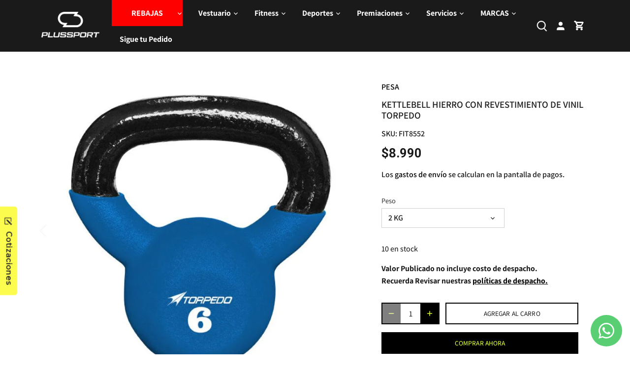

--- FILE ---
content_type: text/html; charset=utf-8
request_url: https://plussport.cl/products/pesas-rusas-con-revestimiento-de-vinil
body_size: 53099
content:
<!doctype html>
<html class="no-js" lang="es">
<head>
  <!-- Canopy 5.1.2 -->

  <meta charset="utf-8" />
<meta name="viewport" content="width=device-width,initial-scale=1.0" />
<meta http-equiv="X-UA-Compatible" content="IE=edge">

<link rel="preconnect" href="https://cdn.shopify.com" crossorigin>
<link rel="preconnect" href="https://fonts.shopify.com" crossorigin>
<link rel="preconnect" href="https://monorail-edge.shopifysvc.com"><link rel="preload" as="font" href="//plussport.cl/cdn/fonts/assistant/assistant_n6.b2cbcfa81550fc99b5d970d0ef582eebcbac24e0.woff2" type="font/woff2" crossorigin><link rel="preload" as="font" href="//plussport.cl/cdn/fonts/assistant/assistant_n7.bf44452348ec8b8efa3aa3068825305886b1c83c.woff2" type="font/woff2" crossorigin><link rel="preload" as="font" href="//plussport.cl/cdn/fonts/roboto/roboto_n7.f38007a10afbbde8976c4056bfe890710d51dec2.woff2" type="font/woff2" crossorigin><link rel="preload" as="font" href="//plussport.cl/cdn/fonts/assistant/assistant_n4.9120912a469cad1cc292572851508ca49d12e768.woff2" type="font/woff2" crossorigin><link rel="preload" href="//plussport.cl/cdn/shop/t/18/assets/vendor.min.js?v=137803223016851922661720102933" as="script">
<link rel="preload" href="//plussport.cl/cdn/shop/t/18/assets/theme.js?v=102756645768366188701720102933" as="script"><link rel="canonical" href="https://plussport.cl/products/pesas-rusas-con-revestimiento-de-vinil" /><link rel="icon" href="//plussport.cl/cdn/shop/files/portada-07.png?crop=center&height=48&v=1715208537&width=48" type="image/png"><meta name="description" content="Las pesas rusas o Kettlebell es un complemento muy útil para incrementar el rendimiento de tus ejercicios y que posee muchos beneficios. Por ejemplo, entrenar con pesas rusas desarrolla la fuerza, aumenta la masa muscular, trabaja el core, desafía el rango de movimiento, mejora el equilibrio y la propiocepción. Benefic">

  <meta name="theme-color" content="#000000">

  <title>
    Kettlebell Hierro con Revestimiento de Vinil Torpedo &ndash; PlusSport
  </title>

  <meta property="og:site_name" content="PlusSport">
<meta property="og:url" content="https://plussport.cl/products/pesas-rusas-con-revestimiento-de-vinil">
<meta property="og:title" content="Kettlebell Hierro con Revestimiento de Vinil Torpedo">
<meta property="og:type" content="product">
<meta property="og:description" content="Las pesas rusas o Kettlebell es un complemento muy útil para incrementar el rendimiento de tus ejercicios y que posee muchos beneficios. Por ejemplo, entrenar con pesas rusas desarrolla la fuerza, aumenta la masa muscular, trabaja el core, desafía el rango de movimiento, mejora el equilibrio y la propiocepción. Benefic"><meta property="og:image" content="http://plussport.cl/cdn/shop/products/FIT8456_1200x1200.jpg?v=1688769508">
  <meta property="og:image:secure_url" content="https://plussport.cl/cdn/shop/products/FIT8456_1200x1200.jpg?v=1688769508">
  <meta property="og:image:width" content="800">
  <meta property="og:image:height" content="800"><meta property="og:price:amount" content="8.990">
  <meta property="og:price:currency" content="CLP"><meta name="twitter:card" content="summary_large_image">
<meta name="twitter:title" content="Kettlebell Hierro con Revestimiento de Vinil Torpedo">
<meta name="twitter:description" content="Las pesas rusas o Kettlebell es un complemento muy útil para incrementar el rendimiento de tus ejercicios y que posee muchos beneficios. Por ejemplo, entrenar con pesas rusas desarrolla la fuerza, aumenta la masa muscular, trabaja el core, desafía el rango de movimiento, mejora el equilibrio y la propiocepción. Benefic">

<style>
    @font-face {
  font-family: Assistant;
  font-weight: 600;
  font-style: normal;
  font-display: fallback;
  src: url("//plussport.cl/cdn/fonts/assistant/assistant_n6.b2cbcfa81550fc99b5d970d0ef582eebcbac24e0.woff2") format("woff2"),
       url("//plussport.cl/cdn/fonts/assistant/assistant_n6.5dced1e1f897f561a8304b6ef1c533d81fd1c6e0.woff") format("woff");
}

    @font-face {
  font-family: Assistant;
  font-weight: 800;
  font-style: normal;
  font-display: fallback;
  src: url("//plussport.cl/cdn/fonts/assistant/assistant_n8.caff9d99271f06fb89de26ba7662dbb685d39fcc.woff2") format("woff2"),
       url("//plussport.cl/cdn/fonts/assistant/assistant_n8.f0472d26ec9d5e54e6f6aab077e3925b23191c3d.woff") format("woff");
}

    @font-face {
  font-family: Assistant;
  font-weight: 500;
  font-style: normal;
  font-display: fallback;
  src: url("//plussport.cl/cdn/fonts/assistant/assistant_n5.26caedc0c0f332f957d0fb6b24adee050844cce5.woff2") format("woff2"),
       url("//plussport.cl/cdn/fonts/assistant/assistant_n5.d09f0488bf8aadd48534c94ac3f185fbc9ddb168.woff") format("woff");
}

    
    
    @font-face {
  font-family: Roboto;
  font-weight: 700;
  font-style: normal;
  font-display: fallback;
  src: url("//plussport.cl/cdn/fonts/roboto/roboto_n7.f38007a10afbbde8976c4056bfe890710d51dec2.woff2") format("woff2"),
       url("//plussport.cl/cdn/fonts/roboto/roboto_n7.94bfdd3e80c7be00e128703d245c207769d763f9.woff") format("woff");
}

    @font-face {
  font-family: Assistant;
  font-weight: 400;
  font-style: normal;
  font-display: fallback;
  src: url("//plussport.cl/cdn/fonts/assistant/assistant_n4.9120912a469cad1cc292572851508ca49d12e768.woff2") format("woff2"),
       url("//plussport.cl/cdn/fonts/assistant/assistant_n4.6e9875ce64e0fefcd3f4446b7ec9036b3ddd2985.woff") format("woff");
}

    @font-face {
  font-family: Assistant;
  font-weight: 700;
  font-style: normal;
  font-display: fallback;
  src: url("//plussport.cl/cdn/fonts/assistant/assistant_n7.bf44452348ec8b8efa3aa3068825305886b1c83c.woff2") format("woff2"),
       url("//plussport.cl/cdn/fonts/assistant/assistant_n7.0c887fee83f6b3bda822f1150b912c72da0f7b64.woff") format("woff");
}

    @font-face {
  font-family: Assistant;
  font-weight: 600;
  font-style: normal;
  font-display: fallback;
  src: url("//plussport.cl/cdn/fonts/assistant/assistant_n6.b2cbcfa81550fc99b5d970d0ef582eebcbac24e0.woff2") format("woff2"),
       url("//plussport.cl/cdn/fonts/assistant/assistant_n6.5dced1e1f897f561a8304b6ef1c533d81fd1c6e0.woff") format("woff");
}

  </style>

  <link href="//plussport.cl/cdn/shop/t/18/assets/styles.css?v=8276424476806756121768945012" rel="stylesheet" type="text/css" media="all" />

  <script>
    document.documentElement.className = document.documentElement.className.replace('no-js', 'js');
    window.theme = window.theme || {};
    
    theme.money_format_with_code_preference = "${{ amount_no_decimals_with_comma_separator }}";
    
    theme.money_format = "${{ amount_no_decimals_with_comma_separator }}";
    theme.customerIsLoggedIn = false;

    
      theme.shippingCalcMoneyFormat = "${{ amount_no_decimals_with_comma_separator }}";
    

    theme.strings = {
      previous: "Anterior",
      next: "Siguiente",
      close: "Cerrar",
      addressError: "No se puede encontrar esa dirección",
      addressNoResults: "No results for that address",
      addressQueryLimit: "Se ha excedido el límite de uso de la API de Google . Considere la posibilidad de actualizar a un \u003ca href=\"https:\/\/developers.google.com\/maps\/premium\/usage-limits\"\u003ePlan Premium\u003c\/a\u003e.",
      authError: "Hubo un problema de autenticación con su cuenta de Google Maps.",
      shippingCalcSubmitButton: "Calcular costo de envío",
      shippingCalcSubmitButtonDisabled: "Calculador...",
      infiniteScrollCollectionLoading: "Calculador...",
      infiniteScrollCollectionFinishedMsg : "Sin resultados",
      infiniteScrollBlogLoading: "Calculador...",
      infiniteScrollBlogFinishedMsg : "Fin de los articulos",
      blogsShowTags: "Tags",
      priceNonExistent: "Agotado",
      buttonDefault: "Agregar al carro",
      buttonNoStock: "Agotado",
      buttonNoVariant: "Agotado",
      unitPriceSeparator: " \/ ",
      onlyXLeft: "[[ quantity ]] en stock",
      productAddingToCart: "Añadiendo",
      productAddedToCart: "Añadido",
      quickbuyAdded: "Añadido",
      cartSummary: "Carro",
      cartContinue: "Continuar la compra",
      colorBoxPrevious: "Anterior",
      colorBoxNext: "Próximo",
      colorBoxClose: "Cerrar",
      imageSlider: "Imagenes",
      confirmEmptyCart: "¿Está seguro de que desea vaciar su carro de compras?",
      inYourCart: "en su carro",
      removeFromCart: "Quitar del carro",
      clearAll: "Borrar todo",
      layout_live_search_see_all: "Ver todos los resultados",
      general_quick_search_pages: "Páginas",
      general_quick_search_no_results: "Lo sentimos, no pudimos encontrar ningún resultado.",
      products_labels_sold_out: "Agotado",
      products_labels_sale: "Oferta",
      maximumQuantity: "Solo puedes tener [quantity] en tu carro",
      fullDetails: "Todos los detalles",
      cartConfirmRemove: "¿Seguro que deseas eliminar este artículo de tu orden?"
    };

    theme.routes = {
      root_url: '/',
      account_url: '/account',
      account_login_url: '/account/login',
      account_logout_url: '/account/logout',
      account_recover_url: '/account/recover',
      account_register_url: '/account/register',
      account_addresses_url: '/account/addresses',
      collections_url: '/collections',
      all_products_collection_url: '/collections/all',
      search_url: '/search',
      cart_url: '/cart',
      cart_add_url: '/cart/add',
      cart_change_url: '/cart/change',
      cart_clear_url: '/cart/clear'
    };

    theme.scripts = {
      masonry: "\/\/plussport.cl\/cdn\/shop\/t\/18\/assets\/masonry.v3.2.2.min.js?v=35330930116813290231720102933",
      jqueryInfiniteScroll: "\/\/plussport.cl\/cdn\/shop\/t\/18\/assets\/jquery.infinitescroll.2.1.0.min.js?v=12654699346475808781720102933",
      underscore: "\/\/cdnjs.cloudflare.com\/ajax\/libs\/underscore.js\/1.6.0\/underscore-min.js",
      shopifyCommon: "\/\/plussport.cl\/cdn\/shopifycloud\/storefront\/assets\/themes_support\/shopify_common-5f594365.js",
      jqueryCart: "\/\/plussport.cl\/cdn\/shop\/t\/18\/assets\/shipping-calculator.v1.0.min.js?v=54722302898366399871720102933"
    };

    theme.settings = {
      cartType: "drawer-dynamic",
      openCartDrawerOnMob: true,
      quickBuyType: "in-page",
      superscriptDecimals: false,
      currencyCodeEnabled: false
    }
  </script><script>window.performance && window.performance.mark && window.performance.mark('shopify.content_for_header.start');</script><meta name="google-site-verification" content="uWDwmWjN4c8kkvo40kCoVZ2N-Wiqk78xk3nRyeRzGdk">
<meta name="google-site-verification" content="TIOgQ0DWs9cs36uOJl2ikK3TMuYHnG692q5PtYVatvA">
<meta id="shopify-digital-wallet" name="shopify-digital-wallet" content="/60165161208/digital_wallets/dialog">
<link rel="alternate" type="application/json+oembed" href="https://plussport.cl/products/pesas-rusas-con-revestimiento-de-vinil.oembed">
<script async="async" src="/checkouts/internal/preloads.js?locale=es-CL"></script>
<script id="shopify-features" type="application/json">{"accessToken":"e4d92e35be8b258c7eb079d74bef0eaf","betas":["rich-media-storefront-analytics"],"domain":"plussport.cl","predictiveSearch":true,"shopId":60165161208,"locale":"es"}</script>
<script>var Shopify = Shopify || {};
Shopify.shop = "plus-sport-cl.myshopify.com";
Shopify.locale = "es";
Shopify.currency = {"active":"CLP","rate":"1.0"};
Shopify.country = "CL";
Shopify.theme = {"name":"Copia de Plussport (Actualizado) Boleta o Factura","id":143272575224,"schema_name":"Canopy","schema_version":"5.1.2","theme_store_id":732,"role":"main"};
Shopify.theme.handle = "null";
Shopify.theme.style = {"id":null,"handle":null};
Shopify.cdnHost = "plussport.cl/cdn";
Shopify.routes = Shopify.routes || {};
Shopify.routes.root = "/";</script>
<script type="module">!function(o){(o.Shopify=o.Shopify||{}).modules=!0}(window);</script>
<script>!function(o){function n(){var o=[];function n(){o.push(Array.prototype.slice.apply(arguments))}return n.q=o,n}var t=o.Shopify=o.Shopify||{};t.loadFeatures=n(),t.autoloadFeatures=n()}(window);</script>
<script id="shop-js-analytics" type="application/json">{"pageType":"product"}</script>
<script defer="defer" async type="module" src="//plussport.cl/cdn/shopifycloud/shop-js/modules/v2/client.init-shop-cart-sync_2Gr3Q33f.es.esm.js"></script>
<script defer="defer" async type="module" src="//plussport.cl/cdn/shopifycloud/shop-js/modules/v2/chunk.common_noJfOIa7.esm.js"></script>
<script defer="defer" async type="module" src="//plussport.cl/cdn/shopifycloud/shop-js/modules/v2/chunk.modal_Deo2FJQo.esm.js"></script>
<script type="module">
  await import("//plussport.cl/cdn/shopifycloud/shop-js/modules/v2/client.init-shop-cart-sync_2Gr3Q33f.es.esm.js");
await import("//plussport.cl/cdn/shopifycloud/shop-js/modules/v2/chunk.common_noJfOIa7.esm.js");
await import("//plussport.cl/cdn/shopifycloud/shop-js/modules/v2/chunk.modal_Deo2FJQo.esm.js");

  window.Shopify.SignInWithShop?.initShopCartSync?.({"fedCMEnabled":true,"windoidEnabled":true});

</script>
<script>(function() {
  var isLoaded = false;
  function asyncLoad() {
    if (isLoaded) return;
    isLoaded = true;
    var urls = ["https:\/\/instafeed.nfcube.com\/cdn\/18a4f9556c8eaae854a6f021ed2bd460.js?shop=plus-sport-cl.myshopify.com","https:\/\/boostsales.apps.avada.io\/scripttag\/countdown\/avada-countdown.min.js?shop=plus-sport-cl.myshopify.com","https:\/\/boostsales.apps.avada.io\/scripttag\/badge\/avada-badge.min.js?shop=plus-sport-cl.myshopify.com","\/\/swymv3free-01.azureedge.net\/code\/swym-shopify.js?shop=plus-sport-cl.myshopify.com","https:\/\/proofo.avada.io\/scripttag\/avada-pr.min.js?shop=plus-sport-cl.myshopify.com","https:\/\/static2.rapidsearch.dev\/resultpage.js?shop=plus-sport-cl.myshopify.com","https:\/\/databot-chatbot-backend.herokuapp.com\/api\/script\/2495\/EPNPRMOEVAAVCIGU?shop=plus-sport-cl.myshopify.com","https:\/\/boostsales.apps.avada.io\/scripttag\/avada-tracking.min.js?shop=plus-sport-cl.myshopify.com","https:\/\/trust.conversionbear.com\/script?app=trust_badge\u0026shop=plus-sport-cl.myshopify.com","https:\/\/static.klaviyo.com\/onsite\/js\/klaviyo.js?company_id=TjsBwC\u0026shop=plus-sport-cl.myshopify.com"];
    for (var i = 0; i < urls.length; i++) {
      var s = document.createElement('script');
      s.type = 'text/javascript';
      s.async = true;
      s.src = urls[i];
      var x = document.getElementsByTagName('script')[0];
      x.parentNode.insertBefore(s, x);
    }
  };
  if(window.attachEvent) {
    window.attachEvent('onload', asyncLoad);
  } else {
    window.addEventListener('load', asyncLoad, false);
  }
})();</script>
<script id="__st">var __st={"a":60165161208,"offset":-10800,"reqid":"019a03a1-81bd-46e6-8fff-8f5dcf1cf48d-1769125098","pageurl":"plussport.cl\/products\/pesas-rusas-con-revestimiento-de-vinil","u":"0a7207bc32d9","p":"product","rtyp":"product","rid":7602617581816};</script>
<script>window.ShopifyPaypalV4VisibilityTracking = true;</script>
<script id="captcha-bootstrap">!function(){'use strict';const t='contact',e='account',n='new_comment',o=[[t,t],['blogs',n],['comments',n],[t,'customer']],c=[[e,'customer_login'],[e,'guest_login'],[e,'recover_customer_password'],[e,'create_customer']],r=t=>t.map((([t,e])=>`form[action*='/${t}']:not([data-nocaptcha='true']) input[name='form_type'][value='${e}']`)).join(','),a=t=>()=>t?[...document.querySelectorAll(t)].map((t=>t.form)):[];function s(){const t=[...o],e=r(t);return a(e)}const i='password',u='form_key',d=['recaptcha-v3-token','g-recaptcha-response','h-captcha-response',i],f=()=>{try{return window.sessionStorage}catch{return}},m='__shopify_v',_=t=>t.elements[u];function p(t,e,n=!1){try{const o=window.sessionStorage,c=JSON.parse(o.getItem(e)),{data:r}=function(t){const{data:e,action:n}=t;return t[m]||n?{data:e,action:n}:{data:t,action:n}}(c);for(const[e,n]of Object.entries(r))t.elements[e]&&(t.elements[e].value=n);n&&o.removeItem(e)}catch(o){console.error('form repopulation failed',{error:o})}}const l='form_type',E='cptcha';function T(t){t.dataset[E]=!0}const w=window,h=w.document,L='Shopify',v='ce_forms',y='captcha';let A=!1;((t,e)=>{const n=(g='f06e6c50-85a8-45c8-87d0-21a2b65856fe',I='https://cdn.shopify.com/shopifycloud/storefront-forms-hcaptcha/ce_storefront_forms_captcha_hcaptcha.v1.5.2.iife.js',D={infoText:'Protegido por hCaptcha',privacyText:'Privacidad',termsText:'Términos'},(t,e,n)=>{const o=w[L][v],c=o.bindForm;if(c)return c(t,g,e,D).then(n);var r;o.q.push([[t,g,e,D],n]),r=I,A||(h.body.append(Object.assign(h.createElement('script'),{id:'captcha-provider',async:!0,src:r})),A=!0)});var g,I,D;w[L]=w[L]||{},w[L][v]=w[L][v]||{},w[L][v].q=[],w[L][y]=w[L][y]||{},w[L][y].protect=function(t,e){n(t,void 0,e),T(t)},Object.freeze(w[L][y]),function(t,e,n,w,h,L){const[v,y,A,g]=function(t,e,n){const i=e?o:[],u=t?c:[],d=[...i,...u],f=r(d),m=r(i),_=r(d.filter((([t,e])=>n.includes(e))));return[a(f),a(m),a(_),s()]}(w,h,L),I=t=>{const e=t.target;return e instanceof HTMLFormElement?e:e&&e.form},D=t=>v().includes(t);t.addEventListener('submit',(t=>{const e=I(t);if(!e)return;const n=D(e)&&!e.dataset.hcaptchaBound&&!e.dataset.recaptchaBound,o=_(e),c=g().includes(e)&&(!o||!o.value);(n||c)&&t.preventDefault(),c&&!n&&(function(t){try{if(!f())return;!function(t){const e=f();if(!e)return;const n=_(t);if(!n)return;const o=n.value;o&&e.removeItem(o)}(t);const e=Array.from(Array(32),(()=>Math.random().toString(36)[2])).join('');!function(t,e){_(t)||t.append(Object.assign(document.createElement('input'),{type:'hidden',name:u})),t.elements[u].value=e}(t,e),function(t,e){const n=f();if(!n)return;const o=[...t.querySelectorAll(`input[type='${i}']`)].map((({name:t})=>t)),c=[...d,...o],r={};for(const[a,s]of new FormData(t).entries())c.includes(a)||(r[a]=s);n.setItem(e,JSON.stringify({[m]:1,action:t.action,data:r}))}(t,e)}catch(e){console.error('failed to persist form',e)}}(e),e.submit())}));const S=(t,e)=>{t&&!t.dataset[E]&&(n(t,e.some((e=>e===t))),T(t))};for(const o of['focusin','change'])t.addEventListener(o,(t=>{const e=I(t);D(e)&&S(e,y())}));const B=e.get('form_key'),M=e.get(l),P=B&&M;t.addEventListener('DOMContentLoaded',(()=>{const t=y();if(P)for(const e of t)e.elements[l].value===M&&p(e,B);[...new Set([...A(),...v().filter((t=>'true'===t.dataset.shopifyCaptcha))])].forEach((e=>S(e,t)))}))}(h,new URLSearchParams(w.location.search),n,t,e,['guest_login'])})(!0,!0)}();</script>
<script integrity="sha256-4kQ18oKyAcykRKYeNunJcIwy7WH5gtpwJnB7kiuLZ1E=" data-source-attribution="shopify.loadfeatures" defer="defer" src="//plussport.cl/cdn/shopifycloud/storefront/assets/storefront/load_feature-a0a9edcb.js" crossorigin="anonymous"></script>
<script data-source-attribution="shopify.dynamic_checkout.dynamic.init">var Shopify=Shopify||{};Shopify.PaymentButton=Shopify.PaymentButton||{isStorefrontPortableWallets:!0,init:function(){window.Shopify.PaymentButton.init=function(){};var t=document.createElement("script");t.src="https://plussport.cl/cdn/shopifycloud/portable-wallets/latest/portable-wallets.es.js",t.type="module",document.head.appendChild(t)}};
</script>
<script data-source-attribution="shopify.dynamic_checkout.buyer_consent">
  function portableWalletsHideBuyerConsent(e){var t=document.getElementById("shopify-buyer-consent"),n=document.getElementById("shopify-subscription-policy-button");t&&n&&(t.classList.add("hidden"),t.setAttribute("aria-hidden","true"),n.removeEventListener("click",e))}function portableWalletsShowBuyerConsent(e){var t=document.getElementById("shopify-buyer-consent"),n=document.getElementById("shopify-subscription-policy-button");t&&n&&(t.classList.remove("hidden"),t.removeAttribute("aria-hidden"),n.addEventListener("click",e))}window.Shopify?.PaymentButton&&(window.Shopify.PaymentButton.hideBuyerConsent=portableWalletsHideBuyerConsent,window.Shopify.PaymentButton.showBuyerConsent=portableWalletsShowBuyerConsent);
</script>
<script>
  function portableWalletsCleanup(e){e&&e.src&&console.error("Failed to load portable wallets script "+e.src);var t=document.querySelectorAll("shopify-accelerated-checkout .shopify-payment-button__skeleton, shopify-accelerated-checkout-cart .wallet-cart-button__skeleton"),e=document.getElementById("shopify-buyer-consent");for(let e=0;e<t.length;e++)t[e].remove();e&&e.remove()}function portableWalletsNotLoadedAsModule(e){e instanceof ErrorEvent&&"string"==typeof e.message&&e.message.includes("import.meta")&&"string"==typeof e.filename&&e.filename.includes("portable-wallets")&&(window.removeEventListener("error",portableWalletsNotLoadedAsModule),window.Shopify.PaymentButton.failedToLoad=e,"loading"===document.readyState?document.addEventListener("DOMContentLoaded",window.Shopify.PaymentButton.init):window.Shopify.PaymentButton.init())}window.addEventListener("error",portableWalletsNotLoadedAsModule);
</script>

<script type="module" src="https://plussport.cl/cdn/shopifycloud/portable-wallets/latest/portable-wallets.es.js" onError="portableWalletsCleanup(this)" crossorigin="anonymous"></script>
<script nomodule>
  document.addEventListener("DOMContentLoaded", portableWalletsCleanup);
</script>

<link id="shopify-accelerated-checkout-styles" rel="stylesheet" media="screen" href="https://plussport.cl/cdn/shopifycloud/portable-wallets/latest/accelerated-checkout-backwards-compat.css" crossorigin="anonymous">
<style id="shopify-accelerated-checkout-cart">
        #shopify-buyer-consent {
  margin-top: 1em;
  display: inline-block;
  width: 100%;
}

#shopify-buyer-consent.hidden {
  display: none;
}

#shopify-subscription-policy-button {
  background: none;
  border: none;
  padding: 0;
  text-decoration: underline;
  font-size: inherit;
  cursor: pointer;
}

#shopify-subscription-policy-button::before {
  box-shadow: none;
}

      </style>

<script>window.performance && window.performance.mark && window.performance.mark('shopify.content_for_header.end');</script>
  


  <script type="text/javascript">
    window.RapidSearchAdmin = false;
  </script>


    <script src="https://code.jquery.com/jquery-3.6.0.min.js"></script>
  
<!-- BEGIN app block: shopify://apps/whatsapp-button/blocks/app-embed-block/96d80a63-e860-4262-a001-8b82ac4d00e6 --><script>
    (function() {
        function asyncLoad() {
            var url = 'https://whatsapp-button.eazeapps.io/api/buttonInstallation/scriptTag?shopId=22757&v=1758648854';
            var s = document.createElement('script');
            s.type = 'text/javascript';
            s.async = true;
            s.src = url;
            var x = document.getElementsByTagName('script')[0];
            x.parentNode.insertBefore(s, x);
        };
        if(window.attachEvent) {
            window.attachEvent('onload', asyncLoad);
        } else {
            window.addEventListener('load', asyncLoad, false);
        }
    })();
</script>

<!-- END app block --><!-- BEGIN app block: shopify://apps/klaviyo-email-marketing-sms/blocks/klaviyo-onsite-embed/2632fe16-c075-4321-a88b-50b567f42507 -->












  <script async src="https://static.klaviyo.com/onsite/js/TjsBwC/klaviyo.js?company_id=TjsBwC"></script>
  <script>!function(){if(!window.klaviyo){window._klOnsite=window._klOnsite||[];try{window.klaviyo=new Proxy({},{get:function(n,i){return"push"===i?function(){var n;(n=window._klOnsite).push.apply(n,arguments)}:function(){for(var n=arguments.length,o=new Array(n),w=0;w<n;w++)o[w]=arguments[w];var t="function"==typeof o[o.length-1]?o.pop():void 0,e=new Promise((function(n){window._klOnsite.push([i].concat(o,[function(i){t&&t(i),n(i)}]))}));return e}}})}catch(n){window.klaviyo=window.klaviyo||[],window.klaviyo.push=function(){var n;(n=window._klOnsite).push.apply(n,arguments)}}}}();</script>

  
    <script id="viewed_product">
      if (item == null) {
        var _learnq = _learnq || [];

        var MetafieldReviews = null
        var MetafieldYotpoRating = null
        var MetafieldYotpoCount = null
        var MetafieldLooxRating = null
        var MetafieldLooxCount = null
        var okendoProduct = null
        var okendoProductReviewCount = null
        var okendoProductReviewAverageValue = null
        try {
          // The following fields are used for Customer Hub recently viewed in order to add reviews.
          // This information is not part of __kla_viewed. Instead, it is part of __kla_viewed_reviewed_items
          MetafieldReviews = {"rating_count":0};
          MetafieldYotpoRating = null
          MetafieldYotpoCount = null
          MetafieldLooxRating = null
          MetafieldLooxCount = null

          okendoProduct = null
          // If the okendo metafield is not legacy, it will error, which then requires the new json formatted data
          if (okendoProduct && 'error' in okendoProduct) {
            okendoProduct = null
          }
          okendoProductReviewCount = okendoProduct ? okendoProduct.reviewCount : null
          okendoProductReviewAverageValue = okendoProduct ? okendoProduct.reviewAverageValue : null
        } catch (error) {
          console.error('Error in Klaviyo onsite reviews tracking:', error);
        }

        var item = {
          Name: "Kettlebell Hierro con Revestimiento de Vinil Torpedo",
          ProductID: 7602617581816,
          Categories: ["Fitness","Pesa","Pesas Rusas","Pesos \u0026 Barras","Todos los Productos","TODOS LOS PRODUCTOS"],
          ImageURL: "https://plussport.cl/cdn/shop/products/FIT8456_grande.jpg?v=1688769508",
          URL: "https://plussport.cl/products/pesas-rusas-con-revestimiento-de-vinil",
          Brand: "PlussportCL",
          Price: "$8.990",
          Value: "8.990",
          CompareAtPrice: "$0"
        };
        _learnq.push(['track', 'Viewed Product', item]);
        _learnq.push(['trackViewedItem', {
          Title: item.Name,
          ItemId: item.ProductID,
          Categories: item.Categories,
          ImageUrl: item.ImageURL,
          Url: item.URL,
          Metadata: {
            Brand: item.Brand,
            Price: item.Price,
            Value: item.Value,
            CompareAtPrice: item.CompareAtPrice
          },
          metafields:{
            reviews: MetafieldReviews,
            yotpo:{
              rating: MetafieldYotpoRating,
              count: MetafieldYotpoCount,
            },
            loox:{
              rating: MetafieldLooxRating,
              count: MetafieldLooxCount,
            },
            okendo: {
              rating: okendoProductReviewAverageValue,
              count: okendoProductReviewCount,
            }
          }
        }]);
      }
    </script>
  




  <script>
    window.klaviyoReviewsProductDesignMode = false
  </script>







<!-- END app block --><!-- BEGIN app block: shopify://apps/instafeed/blocks/head-block/c447db20-095d-4a10-9725-b5977662c9d5 --><link rel="preconnect" href="https://cdn.nfcube.com/">
<link rel="preconnect" href="https://scontent.cdninstagram.com/">






<!-- END app block --><script src="https://cdn.shopify.com/extensions/2244c2e0-b17a-49f7-8be9-89c0aa709ffb/conversion-bear-trust-badges-19/assets/trust-badges.js" type="text/javascript" defer="defer"></script>
<link href="https://monorail-edge.shopifysvc.com" rel="dns-prefetch">
<script>(function(){if ("sendBeacon" in navigator && "performance" in window) {try {var session_token_from_headers = performance.getEntriesByType('navigation')[0].serverTiming.find(x => x.name == '_s').description;} catch {var session_token_from_headers = undefined;}var session_cookie_matches = document.cookie.match(/_shopify_s=([^;]*)/);var session_token_from_cookie = session_cookie_matches && session_cookie_matches.length === 2 ? session_cookie_matches[1] : "";var session_token = session_token_from_headers || session_token_from_cookie || "";function handle_abandonment_event(e) {var entries = performance.getEntries().filter(function(entry) {return /monorail-edge.shopifysvc.com/.test(entry.name);});if (!window.abandonment_tracked && entries.length === 0) {window.abandonment_tracked = true;var currentMs = Date.now();var navigation_start = performance.timing.navigationStart;var payload = {shop_id: 60165161208,url: window.location.href,navigation_start,duration: currentMs - navigation_start,session_token,page_type: "product"};window.navigator.sendBeacon("https://monorail-edge.shopifysvc.com/v1/produce", JSON.stringify({schema_id: "online_store_buyer_site_abandonment/1.1",payload: payload,metadata: {event_created_at_ms: currentMs,event_sent_at_ms: currentMs}}));}}window.addEventListener('pagehide', handle_abandonment_event);}}());</script>
<script id="web-pixels-manager-setup">(function e(e,d,r,n,o){if(void 0===o&&(o={}),!Boolean(null===(a=null===(i=window.Shopify)||void 0===i?void 0:i.analytics)||void 0===a?void 0:a.replayQueue)){var i,a;window.Shopify=window.Shopify||{};var t=window.Shopify;t.analytics=t.analytics||{};var s=t.analytics;s.replayQueue=[],s.publish=function(e,d,r){return s.replayQueue.push([e,d,r]),!0};try{self.performance.mark("wpm:start")}catch(e){}var l=function(){var e={modern:/Edge?\/(1{2}[4-9]|1[2-9]\d|[2-9]\d{2}|\d{4,})\.\d+(\.\d+|)|Firefox\/(1{2}[4-9]|1[2-9]\d|[2-9]\d{2}|\d{4,})\.\d+(\.\d+|)|Chrom(ium|e)\/(9{2}|\d{3,})\.\d+(\.\d+|)|(Maci|X1{2}).+ Version\/(15\.\d+|(1[6-9]|[2-9]\d|\d{3,})\.\d+)([,.]\d+|)( \(\w+\)|)( Mobile\/\w+|) Safari\/|Chrome.+OPR\/(9{2}|\d{3,})\.\d+\.\d+|(CPU[ +]OS|iPhone[ +]OS|CPU[ +]iPhone|CPU IPhone OS|CPU iPad OS)[ +]+(15[._]\d+|(1[6-9]|[2-9]\d|\d{3,})[._]\d+)([._]\d+|)|Android:?[ /-](13[3-9]|1[4-9]\d|[2-9]\d{2}|\d{4,})(\.\d+|)(\.\d+|)|Android.+Firefox\/(13[5-9]|1[4-9]\d|[2-9]\d{2}|\d{4,})\.\d+(\.\d+|)|Android.+Chrom(ium|e)\/(13[3-9]|1[4-9]\d|[2-9]\d{2}|\d{4,})\.\d+(\.\d+|)|SamsungBrowser\/([2-9]\d|\d{3,})\.\d+/,legacy:/Edge?\/(1[6-9]|[2-9]\d|\d{3,})\.\d+(\.\d+|)|Firefox\/(5[4-9]|[6-9]\d|\d{3,})\.\d+(\.\d+|)|Chrom(ium|e)\/(5[1-9]|[6-9]\d|\d{3,})\.\d+(\.\d+|)([\d.]+$|.*Safari\/(?![\d.]+ Edge\/[\d.]+$))|(Maci|X1{2}).+ Version\/(10\.\d+|(1[1-9]|[2-9]\d|\d{3,})\.\d+)([,.]\d+|)( \(\w+\)|)( Mobile\/\w+|) Safari\/|Chrome.+OPR\/(3[89]|[4-9]\d|\d{3,})\.\d+\.\d+|(CPU[ +]OS|iPhone[ +]OS|CPU[ +]iPhone|CPU IPhone OS|CPU iPad OS)[ +]+(10[._]\d+|(1[1-9]|[2-9]\d|\d{3,})[._]\d+)([._]\d+|)|Android:?[ /-](13[3-9]|1[4-9]\d|[2-9]\d{2}|\d{4,})(\.\d+|)(\.\d+|)|Mobile Safari.+OPR\/([89]\d|\d{3,})\.\d+\.\d+|Android.+Firefox\/(13[5-9]|1[4-9]\d|[2-9]\d{2}|\d{4,})\.\d+(\.\d+|)|Android.+Chrom(ium|e)\/(13[3-9]|1[4-9]\d|[2-9]\d{2}|\d{4,})\.\d+(\.\d+|)|Android.+(UC? ?Browser|UCWEB|U3)[ /]?(15\.([5-9]|\d{2,})|(1[6-9]|[2-9]\d|\d{3,})\.\d+)\.\d+|SamsungBrowser\/(5\.\d+|([6-9]|\d{2,})\.\d+)|Android.+MQ{2}Browser\/(14(\.(9|\d{2,})|)|(1[5-9]|[2-9]\d|\d{3,})(\.\d+|))(\.\d+|)|K[Aa][Ii]OS\/(3\.\d+|([4-9]|\d{2,})\.\d+)(\.\d+|)/},d=e.modern,r=e.legacy,n=navigator.userAgent;return n.match(d)?"modern":n.match(r)?"legacy":"unknown"}(),u="modern"===l?"modern":"legacy",c=(null!=n?n:{modern:"",legacy:""})[u],f=function(e){return[e.baseUrl,"/wpm","/b",e.hashVersion,"modern"===e.buildTarget?"m":"l",".js"].join("")}({baseUrl:d,hashVersion:r,buildTarget:u}),m=function(e){var d=e.version,r=e.bundleTarget,n=e.surface,o=e.pageUrl,i=e.monorailEndpoint;return{emit:function(e){var a=e.status,t=e.errorMsg,s=(new Date).getTime(),l=JSON.stringify({metadata:{event_sent_at_ms:s},events:[{schema_id:"web_pixels_manager_load/3.1",payload:{version:d,bundle_target:r,page_url:o,status:a,surface:n,error_msg:t},metadata:{event_created_at_ms:s}}]});if(!i)return console&&console.warn&&console.warn("[Web Pixels Manager] No Monorail endpoint provided, skipping logging."),!1;try{return self.navigator.sendBeacon.bind(self.navigator)(i,l)}catch(e){}var u=new XMLHttpRequest;try{return u.open("POST",i,!0),u.setRequestHeader("Content-Type","text/plain"),u.send(l),!0}catch(e){return console&&console.warn&&console.warn("[Web Pixels Manager] Got an unhandled error while logging to Monorail."),!1}}}}({version:r,bundleTarget:l,surface:e.surface,pageUrl:self.location.href,monorailEndpoint:e.monorailEndpoint});try{o.browserTarget=l,function(e){var d=e.src,r=e.async,n=void 0===r||r,o=e.onload,i=e.onerror,a=e.sri,t=e.scriptDataAttributes,s=void 0===t?{}:t,l=document.createElement("script"),u=document.querySelector("head"),c=document.querySelector("body");if(l.async=n,l.src=d,a&&(l.integrity=a,l.crossOrigin="anonymous"),s)for(var f in s)if(Object.prototype.hasOwnProperty.call(s,f))try{l.dataset[f]=s[f]}catch(e){}if(o&&l.addEventListener("load",o),i&&l.addEventListener("error",i),u)u.appendChild(l);else{if(!c)throw new Error("Did not find a head or body element to append the script");c.appendChild(l)}}({src:f,async:!0,onload:function(){if(!function(){var e,d;return Boolean(null===(d=null===(e=window.Shopify)||void 0===e?void 0:e.analytics)||void 0===d?void 0:d.initialized)}()){var d=window.webPixelsManager.init(e)||void 0;if(d){var r=window.Shopify.analytics;r.replayQueue.forEach((function(e){var r=e[0],n=e[1],o=e[2];d.publishCustomEvent(r,n,o)})),r.replayQueue=[],r.publish=d.publishCustomEvent,r.visitor=d.visitor,r.initialized=!0}}},onerror:function(){return m.emit({status:"failed",errorMsg:"".concat(f," has failed to load")})},sri:function(e){var d=/^sha384-[A-Za-z0-9+/=]+$/;return"string"==typeof e&&d.test(e)}(c)?c:"",scriptDataAttributes:o}),m.emit({status:"loading"})}catch(e){m.emit({status:"failed",errorMsg:(null==e?void 0:e.message)||"Unknown error"})}}})({shopId: 60165161208,storefrontBaseUrl: "https://plussport.cl",extensionsBaseUrl: "https://extensions.shopifycdn.com/cdn/shopifycloud/web-pixels-manager",monorailEndpoint: "https://monorail-edge.shopifysvc.com/unstable/produce_batch",surface: "storefront-renderer",enabledBetaFlags: ["2dca8a86"],webPixelsConfigList: [{"id":"2001961208","configuration":"{\"accountID\":\"TjsBwC\",\"webPixelConfig\":\"eyJlbmFibGVBZGRlZFRvQ2FydEV2ZW50cyI6IHRydWV9\"}","eventPayloadVersion":"v1","runtimeContext":"STRICT","scriptVersion":"524f6c1ee37bacdca7657a665bdca589","type":"APP","apiClientId":123074,"privacyPurposes":["ANALYTICS","MARKETING"],"dataSharingAdjustments":{"protectedCustomerApprovalScopes":["read_customer_address","read_customer_email","read_customer_name","read_customer_personal_data","read_customer_phone"]}},{"id":"1063649528","configuration":"{\"storeId\":\"plus-sport-cl.myshopify.com\"}","eventPayloadVersion":"v1","runtimeContext":"STRICT","scriptVersion":"e7ff4835c2df0be089f361b898b8b040","type":"APP","apiClientId":3440817,"privacyPurposes":["ANALYTICS"],"dataSharingAdjustments":{"protectedCustomerApprovalScopes":["read_customer_personal_data"]}},{"id":"570032376","configuration":"{\"config\":\"{\\\"pixel_id\\\":\\\"G-MXN492SFMN\\\",\\\"target_country\\\":\\\"CL\\\",\\\"gtag_events\\\":[{\\\"type\\\":\\\"search\\\",\\\"action_label\\\":[\\\"G-MXN492SFMN\\\",\\\"AW-403721570\\\/7ICrCOz8jd0DEOKawcAB\\\"]},{\\\"type\\\":\\\"begin_checkout\\\",\\\"action_label\\\":[\\\"G-MXN492SFMN\\\",\\\"AW-403721570\\\/K3YICOn8jd0DEOKawcAB\\\"]},{\\\"type\\\":\\\"view_item\\\",\\\"action_label\\\":[\\\"G-MXN492SFMN\\\",\\\"AW-403721570\\\/MtUWCOP8jd0DEOKawcAB\\\",\\\"MC-MM56R3DPX6\\\"]},{\\\"type\\\":\\\"purchase\\\",\\\"action_label\\\":[\\\"G-MXN492SFMN\\\",\\\"AW-403721570\\\/9YmoCOD8jd0DEOKawcAB\\\",\\\"MC-MM56R3DPX6\\\"]},{\\\"type\\\":\\\"page_view\\\",\\\"action_label\\\":[\\\"G-MXN492SFMN\\\",\\\"AW-403721570\\\/gBZPCN38jd0DEOKawcAB\\\",\\\"MC-MM56R3DPX6\\\"]},{\\\"type\\\":\\\"add_payment_info\\\",\\\"action_label\\\":[\\\"G-MXN492SFMN\\\",\\\"AW-403721570\\\/_tKyCO_8jd0DEOKawcAB\\\"]},{\\\"type\\\":\\\"add_to_cart\\\",\\\"action_label\\\":[\\\"G-MXN492SFMN\\\",\\\"AW-403721570\\\/rgQoCOb8jd0DEOKawcAB\\\"]}],\\\"enable_monitoring_mode\\\":false}\"}","eventPayloadVersion":"v1","runtimeContext":"OPEN","scriptVersion":"b2a88bafab3e21179ed38636efcd8a93","type":"APP","apiClientId":1780363,"privacyPurposes":[],"dataSharingAdjustments":{"protectedCustomerApprovalScopes":["read_customer_address","read_customer_email","read_customer_name","read_customer_personal_data","read_customer_phone"]}},{"id":"154435832","configuration":"{\"pixel_id\":\"1051204238673601\",\"pixel_type\":\"facebook_pixel\",\"metaapp_system_user_token\":\"-\"}","eventPayloadVersion":"v1","runtimeContext":"OPEN","scriptVersion":"ca16bc87fe92b6042fbaa3acc2fbdaa6","type":"APP","apiClientId":2329312,"privacyPurposes":["ANALYTICS","MARKETING","SALE_OF_DATA"],"dataSharingAdjustments":{"protectedCustomerApprovalScopes":["read_customer_address","read_customer_email","read_customer_name","read_customer_personal_data","read_customer_phone"]}},{"id":"shopify-app-pixel","configuration":"{}","eventPayloadVersion":"v1","runtimeContext":"STRICT","scriptVersion":"0450","apiClientId":"shopify-pixel","type":"APP","privacyPurposes":["ANALYTICS","MARKETING"]},{"id":"shopify-custom-pixel","eventPayloadVersion":"v1","runtimeContext":"LAX","scriptVersion":"0450","apiClientId":"shopify-pixel","type":"CUSTOM","privacyPurposes":["ANALYTICS","MARKETING"]}],isMerchantRequest: false,initData: {"shop":{"name":"PlusSport","paymentSettings":{"currencyCode":"CLP"},"myshopifyDomain":"plus-sport-cl.myshopify.com","countryCode":"CL","storefrontUrl":"https:\/\/plussport.cl"},"customer":null,"cart":null,"checkout":null,"productVariants":[{"price":{"amount":8990.0,"currencyCode":"CLP"},"product":{"title":"Kettlebell Hierro con Revestimiento de Vinil Torpedo","vendor":"PlussportCL","id":"7602617581816","untranslatedTitle":"Kettlebell Hierro con Revestimiento de Vinil Torpedo","url":"\/products\/pesas-rusas-con-revestimiento-de-vinil","type":"PESA"},"id":"47112219820280","image":{"src":"\/\/plussport.cl\/cdn\/shop\/products\/FIT8456.jpg?v=1688769508"},"sku":"FIT8552","title":"2 KG","untranslatedTitle":"2 KG"},{"price":{"amount":16990.0,"currencyCode":"CLP"},"product":{"title":"Kettlebell Hierro con Revestimiento de Vinil Torpedo","vendor":"PlussportCL","id":"7602617581816","untranslatedTitle":"Kettlebell Hierro con Revestimiento de Vinil Torpedo","url":"\/products\/pesas-rusas-con-revestimiento-de-vinil","type":"PESA"},"id":"47112219853048","image":{"src":"\/\/plussport.cl\/cdn\/shop\/products\/FIT8456.jpg?v=1688769508"},"sku":"FIT8405","title":"4 KG","untranslatedTitle":"4 KG"},{"price":{"amount":21990.0,"currencyCode":"CLP"},"product":{"title":"Kettlebell Hierro con Revestimiento de Vinil Torpedo","vendor":"PlussportCL","id":"7602617581816","untranslatedTitle":"Kettlebell Hierro con Revestimiento de Vinil Torpedo","url":"\/products\/pesas-rusas-con-revestimiento-de-vinil","type":"PESA"},"id":"42523535966456","image":{"src":"\/\/plussport.cl\/cdn\/shop\/products\/FIT8456.jpg?v=1688769508"},"sku":"FIT8456","title":"6 KG","untranslatedTitle":"6 KG"},{"price":{"amount":28990.0,"currencyCode":"CLP"},"product":{"title":"Kettlebell Hierro con Revestimiento de Vinil Torpedo","vendor":"PlussportCL","id":"7602617581816","untranslatedTitle":"Kettlebell Hierro con Revestimiento de Vinil Torpedo","url":"\/products\/pesas-rusas-con-revestimiento-de-vinil","type":"PESA"},"id":"42523535900920","image":{"src":"\/\/plussport.cl\/cdn\/shop\/products\/FIT8305.jpg?v=1688769508"},"sku":"FIT8305","title":"8 KG","untranslatedTitle":"8 KG"},{"price":{"amount":36990.0,"currencyCode":"CLP"},"product":{"title":"Kettlebell Hierro con Revestimiento de Vinil Torpedo","vendor":"PlussportCL","id":"7602617581816","untranslatedTitle":"Kettlebell Hierro con Revestimiento de Vinil Torpedo","url":"\/products\/pesas-rusas-con-revestimiento-de-vinil","type":"PESA"},"id":"47112238792952","image":{"src":"\/\/plussport.cl\/cdn\/shop\/products\/FIT8456.jpg?v=1688769508"},"sku":"FIT8628","title":"10 KG","untranslatedTitle":"10 KG"},{"price":{"amount":49990.0,"currencyCode":"CLP"},"product":{"title":"Kettlebell Hierro con Revestimiento de Vinil Torpedo","vendor":"PlussportCL","id":"7602617581816","untranslatedTitle":"Kettlebell Hierro con Revestimiento de Vinil Torpedo","url":"\/products\/pesas-rusas-con-revestimiento-de-vinil","type":"PESA"},"id":"47849179414776","image":{"src":"\/\/plussport.cl\/cdn\/shop\/products\/FIT8456.jpg?v=1688769508"},"sku":"FIT8313","title":"12 KG","untranslatedTitle":"12 KG"}],"purchasingCompany":null},},"https://plussport.cl/cdn","fcfee988w5aeb613cpc8e4bc33m6693e112",{"modern":"","legacy":""},{"shopId":"60165161208","storefrontBaseUrl":"https:\/\/plussport.cl","extensionBaseUrl":"https:\/\/extensions.shopifycdn.com\/cdn\/shopifycloud\/web-pixels-manager","surface":"storefront-renderer","enabledBetaFlags":"[\"2dca8a86\"]","isMerchantRequest":"false","hashVersion":"fcfee988w5aeb613cpc8e4bc33m6693e112","publish":"custom","events":"[[\"page_viewed\",{}],[\"product_viewed\",{\"productVariant\":{\"price\":{\"amount\":8990.0,\"currencyCode\":\"CLP\"},\"product\":{\"title\":\"Kettlebell Hierro con Revestimiento de Vinil Torpedo\",\"vendor\":\"PlussportCL\",\"id\":\"7602617581816\",\"untranslatedTitle\":\"Kettlebell Hierro con Revestimiento de Vinil Torpedo\",\"url\":\"\/products\/pesas-rusas-con-revestimiento-de-vinil\",\"type\":\"PESA\"},\"id\":\"47112219820280\",\"image\":{\"src\":\"\/\/plussport.cl\/cdn\/shop\/products\/FIT8456.jpg?v=1688769508\"},\"sku\":\"FIT8552\",\"title\":\"2 KG\",\"untranslatedTitle\":\"2 KG\"}}]]"});</script><script>
  window.ShopifyAnalytics = window.ShopifyAnalytics || {};
  window.ShopifyAnalytics.meta = window.ShopifyAnalytics.meta || {};
  window.ShopifyAnalytics.meta.currency = 'CLP';
  var meta = {"product":{"id":7602617581816,"gid":"gid:\/\/shopify\/Product\/7602617581816","vendor":"PlussportCL","type":"PESA","handle":"pesas-rusas-con-revestimiento-de-vinil","variants":[{"id":47112219820280,"price":899000,"name":"Kettlebell Hierro con Revestimiento de Vinil Torpedo - 2 KG","public_title":"2 KG","sku":"FIT8552"},{"id":47112219853048,"price":1699000,"name":"Kettlebell Hierro con Revestimiento de Vinil Torpedo - 4 KG","public_title":"4 KG","sku":"FIT8405"},{"id":42523535966456,"price":2199000,"name":"Kettlebell Hierro con Revestimiento de Vinil Torpedo - 6 KG","public_title":"6 KG","sku":"FIT8456"},{"id":42523535900920,"price":2899000,"name":"Kettlebell Hierro con Revestimiento de Vinil Torpedo - 8 KG","public_title":"8 KG","sku":"FIT8305"},{"id":47112238792952,"price":3699000,"name":"Kettlebell Hierro con Revestimiento de Vinil Torpedo - 10 KG","public_title":"10 KG","sku":"FIT8628"},{"id":47849179414776,"price":4999000,"name":"Kettlebell Hierro con Revestimiento de Vinil Torpedo - 12 KG","public_title":"12 KG","sku":"FIT8313"}],"remote":false},"page":{"pageType":"product","resourceType":"product","resourceId":7602617581816,"requestId":"019a03a1-81bd-46e6-8fff-8f5dcf1cf48d-1769125098"}};
  for (var attr in meta) {
    window.ShopifyAnalytics.meta[attr] = meta[attr];
  }
</script>
<script class="analytics">
  (function () {
    var customDocumentWrite = function(content) {
      var jquery = null;

      if (window.jQuery) {
        jquery = window.jQuery;
      } else if (window.Checkout && window.Checkout.$) {
        jquery = window.Checkout.$;
      }

      if (jquery) {
        jquery('body').append(content);
      }
    };

    var hasLoggedConversion = function(token) {
      if (token) {
        return document.cookie.indexOf('loggedConversion=' + token) !== -1;
      }
      return false;
    }

    var setCookieIfConversion = function(token) {
      if (token) {
        var twoMonthsFromNow = new Date(Date.now());
        twoMonthsFromNow.setMonth(twoMonthsFromNow.getMonth() + 2);

        document.cookie = 'loggedConversion=' + token + '; expires=' + twoMonthsFromNow;
      }
    }

    var trekkie = window.ShopifyAnalytics.lib = window.trekkie = window.trekkie || [];
    if (trekkie.integrations) {
      return;
    }
    trekkie.methods = [
      'identify',
      'page',
      'ready',
      'track',
      'trackForm',
      'trackLink'
    ];
    trekkie.factory = function(method) {
      return function() {
        var args = Array.prototype.slice.call(arguments);
        args.unshift(method);
        trekkie.push(args);
        return trekkie;
      };
    };
    for (var i = 0; i < trekkie.methods.length; i++) {
      var key = trekkie.methods[i];
      trekkie[key] = trekkie.factory(key);
    }
    trekkie.load = function(config) {
      trekkie.config = config || {};
      trekkie.config.initialDocumentCookie = document.cookie;
      var first = document.getElementsByTagName('script')[0];
      var script = document.createElement('script');
      script.type = 'text/javascript';
      script.onerror = function(e) {
        var scriptFallback = document.createElement('script');
        scriptFallback.type = 'text/javascript';
        scriptFallback.onerror = function(error) {
                var Monorail = {
      produce: function produce(monorailDomain, schemaId, payload) {
        var currentMs = new Date().getTime();
        var event = {
          schema_id: schemaId,
          payload: payload,
          metadata: {
            event_created_at_ms: currentMs,
            event_sent_at_ms: currentMs
          }
        };
        return Monorail.sendRequest("https://" + monorailDomain + "/v1/produce", JSON.stringify(event));
      },
      sendRequest: function sendRequest(endpointUrl, payload) {
        // Try the sendBeacon API
        if (window && window.navigator && typeof window.navigator.sendBeacon === 'function' && typeof window.Blob === 'function' && !Monorail.isIos12()) {
          var blobData = new window.Blob([payload], {
            type: 'text/plain'
          });

          if (window.navigator.sendBeacon(endpointUrl, blobData)) {
            return true;
          } // sendBeacon was not successful

        } // XHR beacon

        var xhr = new XMLHttpRequest();

        try {
          xhr.open('POST', endpointUrl);
          xhr.setRequestHeader('Content-Type', 'text/plain');
          xhr.send(payload);
        } catch (e) {
          console.log(e);
        }

        return false;
      },
      isIos12: function isIos12() {
        return window.navigator.userAgent.lastIndexOf('iPhone; CPU iPhone OS 12_') !== -1 || window.navigator.userAgent.lastIndexOf('iPad; CPU OS 12_') !== -1;
      }
    };
    Monorail.produce('monorail-edge.shopifysvc.com',
      'trekkie_storefront_load_errors/1.1',
      {shop_id: 60165161208,
      theme_id: 143272575224,
      app_name: "storefront",
      context_url: window.location.href,
      source_url: "//plussport.cl/cdn/s/trekkie.storefront.8d95595f799fbf7e1d32231b9a28fd43b70c67d3.min.js"});

        };
        scriptFallback.async = true;
        scriptFallback.src = '//plussport.cl/cdn/s/trekkie.storefront.8d95595f799fbf7e1d32231b9a28fd43b70c67d3.min.js';
        first.parentNode.insertBefore(scriptFallback, first);
      };
      script.async = true;
      script.src = '//plussport.cl/cdn/s/trekkie.storefront.8d95595f799fbf7e1d32231b9a28fd43b70c67d3.min.js';
      first.parentNode.insertBefore(script, first);
    };
    trekkie.load(
      {"Trekkie":{"appName":"storefront","development":false,"defaultAttributes":{"shopId":60165161208,"isMerchantRequest":null,"themeId":143272575224,"themeCityHash":"12217130635016804116","contentLanguage":"es","currency":"CLP","eventMetadataId":"8498b91c-3bdb-475c-8b5e-cc09145d62f0"},"isServerSideCookieWritingEnabled":true,"monorailRegion":"shop_domain","enabledBetaFlags":["65f19447"]},"Session Attribution":{},"S2S":{"facebookCapiEnabled":true,"source":"trekkie-storefront-renderer","apiClientId":580111}}
    );

    var loaded = false;
    trekkie.ready(function() {
      if (loaded) return;
      loaded = true;

      window.ShopifyAnalytics.lib = window.trekkie;

      var originalDocumentWrite = document.write;
      document.write = customDocumentWrite;
      try { window.ShopifyAnalytics.merchantGoogleAnalytics.call(this); } catch(error) {};
      document.write = originalDocumentWrite;

      window.ShopifyAnalytics.lib.page(null,{"pageType":"product","resourceType":"product","resourceId":7602617581816,"requestId":"019a03a1-81bd-46e6-8fff-8f5dcf1cf48d-1769125098","shopifyEmitted":true});

      var match = window.location.pathname.match(/checkouts\/(.+)\/(thank_you|post_purchase)/)
      var token = match? match[1]: undefined;
      if (!hasLoggedConversion(token)) {
        setCookieIfConversion(token);
        window.ShopifyAnalytics.lib.track("Viewed Product",{"currency":"CLP","variantId":47112219820280,"productId":7602617581816,"productGid":"gid:\/\/shopify\/Product\/7602617581816","name":"Kettlebell Hierro con Revestimiento de Vinil Torpedo - 2 KG","price":"8990","sku":"FIT8552","brand":"PlussportCL","variant":"2 KG","category":"PESA","nonInteraction":true,"remote":false},undefined,undefined,{"shopifyEmitted":true});
      window.ShopifyAnalytics.lib.track("monorail:\/\/trekkie_storefront_viewed_product\/1.1",{"currency":"CLP","variantId":47112219820280,"productId":7602617581816,"productGid":"gid:\/\/shopify\/Product\/7602617581816","name":"Kettlebell Hierro con Revestimiento de Vinil Torpedo - 2 KG","price":"8990","sku":"FIT8552","brand":"PlussportCL","variant":"2 KG","category":"PESA","nonInteraction":true,"remote":false,"referer":"https:\/\/plussport.cl\/products\/pesas-rusas-con-revestimiento-de-vinil"});
      }
    });


        var eventsListenerScript = document.createElement('script');
        eventsListenerScript.async = true;
        eventsListenerScript.src = "//plussport.cl/cdn/shopifycloud/storefront/assets/shop_events_listener-3da45d37.js";
        document.getElementsByTagName('head')[0].appendChild(eventsListenerScript);

})();</script>
  <script>
  if (!window.ga || (window.ga && typeof window.ga !== 'function')) {
    window.ga = function ga() {
      (window.ga.q = window.ga.q || []).push(arguments);
      if (window.Shopify && window.Shopify.analytics && typeof window.Shopify.analytics.publish === 'function') {
        window.Shopify.analytics.publish("ga_stub_called", {}, {sendTo: "google_osp_migration"});
      }
      console.error("Shopify's Google Analytics stub called with:", Array.from(arguments), "\nSee https://help.shopify.com/manual/promoting-marketing/pixels/pixel-migration#google for more information.");
    };
    if (window.Shopify && window.Shopify.analytics && typeof window.Shopify.analytics.publish === 'function') {
      window.Shopify.analytics.publish("ga_stub_initialized", {}, {sendTo: "google_osp_migration"});
    }
  }
</script>
<script
  defer
  src="https://plussport.cl/cdn/shopifycloud/perf-kit/shopify-perf-kit-3.0.4.min.js"
  data-application="storefront-renderer"
  data-shop-id="60165161208"
  data-render-region="gcp-us-central1"
  data-page-type="product"
  data-theme-instance-id="143272575224"
  data-theme-name="Canopy"
  data-theme-version="5.1.2"
  data-monorail-region="shop_domain"
  data-resource-timing-sampling-rate="10"
  data-shs="true"
  data-shs-beacon="true"
  data-shs-export-with-fetch="true"
  data-shs-logs-sample-rate="1"
  data-shs-beacon-endpoint="https://plussport.cl/api/collect"
></script>
</head><body class="template-product  "
      data-cc-animate-timeout="80">


  <script>
    document.body.classList.add("cc-animate-enabled");
  </script>


<a class="skip-link visually-hidden" href="#content">Ir al contenido</a>

<div id="shopify-section-cart-drawer" class="shopify-section">
<div data-section-type="cart-drawer"><div id="cart-summary" class="cart-summary cart-summary--empty cart-summary--drawer-dynamic ">
    <div class="cart-summary__inner" aria-live="polite">
      <a class="cart-summary__close toggle-cart-summary" href="#">
        <svg fill="#000000" height="24" viewBox="0 0 24 24" width="24" xmlns="http://www.w3.org/2000/svg">
  <title>Left</title>
  <path d="M15.41 16.09l-4.58-4.59 4.58-4.59L14 5.5l-6 6 6 6z"/><path d="M0-.5h24v24H0z" fill="none"/>
</svg>
        <span class="beside-svg">Continuar la compra</span>
      </a>

      <div class="cart-summary__header cart-summary__section">
        <h5 class="cart-summary__title">Pedido</h5>
        
      </div>

      
        <div class="cart-summary__empty">
          <div class="cart-summary__section">
            <p>Su carro actualmente está vacío.</p>
          </div>
        </div>
      

      
<div class="cart-summary__promo-products-title cart-summary__section  border-top">
            <h6 class="cart-summary__item-list-header__title" id="cart-summary-promo-heading">Descuentos por tiempo limitado</h6>
            
          </div>

          <div class="cart-summary__promo-products ">
            <div class="cart-summary__section"><div class="cart-summary-item">
                          <div class="cart-summary-item__image">
                            <a href="/products/camiseta-local-deportes-temuco">
                              <img src="//plussport.cl/cdn/shop/files/BANNER-DEPOR.-TCO-CUADRADO_50x.png?v=1767796789" alt=""
                                  srcset="//plussport.cl/cdn/shop/files/BANNER-DEPOR.-TCO-CUADRADO_50x.png?v=1767796789 50w,
                                          //plussport.cl/cdn/shop/files/BANNER-DEPOR.-TCO-CUADRADO_100x.png?v=1767796789 100w" sizes="50px"/>
                            </a>
                          </div>
                          <div class="cart-summary-item__detail">
                            <div class="cart-summary-item__title-variant">
                              <a class="cart-summary-item__title" href="/products/camiseta-local-deportes-temuco">*PREVENTA* CAMISETA LOCAL DEPORTES TEMUCO</a></div>

                            <div class="cart-summary-item__price">
                              

                              
                                <span class="cart-summary-item__price-current theme-money">$44.900
</span>
                              

                            </div>

                            
                              <div class="product-form">
                                
                                  <a class="quick-buy btn" href="/products/camiseta-local-deportes-temuco" data-product-id="9365089124600">Mostrar opciones</a>
                                  <script type="text/template" class="quickbuy-placeholder-template" data-product-id="9365089124600">
<div class="quickbuy-form placeholder">
  <span class="loading-spinner"></span>
</div>
</script>

                                
                              </div>
                            
                          </div>
                        </div><div class="cart-summary-item">
                          <div class="cart-summary-item__image">
                            <a href="/products/mancuernas-6-en-1">
                              <img src="//plussport.cl/cdn/shop/products/FIT8481_1_50x.jpg?v=1648056639" alt=""
                                  srcset="//plussport.cl/cdn/shop/products/FIT8481_1_50x.jpg?v=1648056639 50w,
                                          //plussport.cl/cdn/shop/products/FIT8481_1_100x.jpg?v=1648056639 100w" sizes="50px"/>
                            </a>
                          </div>
                          <div class="cart-summary-item__detail">
                            <div class="cart-summary-item__title-variant">
                              <a class="cart-summary-item__title" href="/products/mancuernas-6-en-1">Set De Pesas Ajustable 6 en 1</a></div>

                            <div class="cart-summary-item__price">
                              
                                <span class="from">De</span>
                              

                              
                                <span class="reduced-price cart-summary-item__price-current theme-money">$34.965
</span>
                                <span class="struck-out-price theme-money">$99.900
</span>
                              

                            </div>

                            
                              <div class="product-form">
                                
                                  <a class="quick-buy btn" href="/products/mancuernas-6-en-1" data-product-id="7602601427192">Mostrar opciones</a>
                                  <script type="text/template" class="quickbuy-placeholder-template" data-product-id="7602601427192">
<div class="quickbuy-form placeholder">
  <span class="loading-spinner"></span>
</div>
</script>

                                
                              </div>
                            
                          </div>
                        </div></div>
          </div>
      

      
    </div>
    <script type="application/json" id="LimitedCartJson">
      {
        "items": []
      }
    </script>
  </div><!-- /#cart-summary -->
</div>



</div>

<div id="page-wrap">
  <div id="page-wrap-inner">
    <a id="page-overlay" href="#" aria-controls="mobile-nav" aria-label="Cerrar"></a>

    <div id="page-wrap-content">
      <div id="shopify-section-announcement-bar" class="shopify-section section-announcement-bar">
</div>
      <div id="shopify-section-header" class="shopify-section section-header"><style data-shopify>.logo img {
		width: 120px;
  }

  @media (min-width: 768px) {
		.logo img {
				width: 135px;
		}
  }.section-header {
			 position: -webkit-sticky;
			 position: sticky;
			 top: 0;
		}/* ====== CAMBIO 1: iconos dentro del menu negro + ocultar iconos arriba ====== */
  .toolbar-container .toolbar-icons{
    display: none !important;
  }

  .nav-container .logo-nav{
    display: flex;
    align-items: center;
    gap: 18px;
  }

  /* esto hace que el menu “tome” el espacio y empuje iconos a la derecha */
  .nav-container .logo-nav > nav,
  .nav-container .logo-nav .main-nav,
  .nav-container .logo-nav .navigation{
    flex: 1 1 auto;
    min-width: 0;
  }

  .nav-container .nav-icons{
    margin-left: auto;
    display: flex;
    align-items: center;
    gap: 16px;
  }

  .nav-container .nav-icons svg{
    fill: #fff;
  }

  .nav-container .nav-icons a,
  .nav-container .nav-icons .toolbar-cart a{
    display: flex;
    align-items: center;
    padding: 10px 6px;
  }

  .nav-container .nav-icons .current-cart-count{
    background: #fff;
    color: #000;
  }

  /* ===== FIX: LUPA NEGRA + ICONOS CHICOS ===== */

/* Tamaño uniforme para los 3 iconos */
.nav-container .nav-icons svg{
  width: 22px !important;
  height: 22px !important;
}

/* Asegura color BLANCO en SVG con fill */
.nav-container .nav-icons svg *{
  fill: #fff !important;
}

/* Asegura color BLANCO en SVG con stroke (muchos íconos usan stroke) */
.nav-container .nav-icons svg,
.nav-container .nav-icons svg *{
  stroke: #fff !important;
}

/* (Opcional) que se vean más “pro” y clickeables */
.nav-container .nav-icons a,
.nav-container .nav-icons .toolbar-cart a{
  padding: 12px 8px !important;
}

/* Si el contador del carrito queda raro */
.nav-container .nav-icons .current-cart-count{
  transform: translate(6px, -6px);
}

/* ===== FIX: CUADRADO BLANCO EN EL CONTADOR ===== */
.nav-container .nav-icons .current-cart-count{
  background: #fff !important;
  color: #000 !important;
  border-radius: 999px !important;   /* lo deja redondo */
  min-width: 18px;
  height: 18px;
  padding: 0 6px;
  display: inline-flex !important;
  align-items: center;
  justify-content: center;
  line-height: 1;
}

/* Centrar el número */
.nav-container .nav-icons .current-cart-count .inner-count{
  font-size: 12px;
  line-height: 1;
}

/* Posición del globito */
.nav-container .nav-icons .current-cart-count{
  position: absolute;
  top: -6px;
  right: -8px;
}

/* Asegura que el icono sea el “padre” del globito */
.nav-container .nav-icons .current-cart-icon{
  position: relative;
  display: inline-flex;
}

/* ===== FIX: ICONOS EN MOBILE (se ven en toolbar blanco, negros, derecha) ===== */
@media (max-width: 768px){

  /* 1) En móvil: mostrar iconos del toolbar (porque el nav negro no aparece) */
  .toolbar-container .toolbar-icons{
    display: flex !important;
    align-items: center;
    gap: 14px;
  }

  /* 2) En móvil: ocultar los iconos del nav (evita duplicados si el nav aparece en alguna vista) */
  .nav-container .nav-icons{
    display: none !important;
  }

  /* 3) Iconos negros (fill + stroke) */
  .toolbar-container .toolbar-icons svg,
  .toolbar-container .toolbar-icons svg *{
    fill: #000 !important;
    stroke: #000 !important;
  }

  /* 4) Tamaño de iconos */
  .toolbar-container .toolbar-icons svg{
    width: 22px !important;
    height: 22px !important;
  }

  /* 5) Contador carrito (negro con número blanco) */
  .toolbar-container .toolbar-icons .current-cart-count{
    background: #000 !important;
    color: #fff !important;
    border-radius: 999px !important;
    min-width: 18px;
    height: 18px;
    padding: 0 6px;
    display: inline-flex !important;
    align-items: center;
    justify-content: center;
    line-height: 1;
  }
}

/* ===== MOBILE: LUPA MÁS CERCA + AJUSTES ICONOS ===== */
@media (max-width: 768px){

  /* asegura que sea flex y controla el espacio */
  .toolbar-container .toolbar-icons{
    display: flex !important;
    align-items: center !important;
    gap: 6px !important; /* más cerca */
  }

  /* muchos themes meten padding/margen extra en los links */
  .toolbar-container .toolbar-icons a{
    padding-left: 6px !important;
    padding-right: 6px !important;
    margin: 0 !important;
  }

  /* acerca aún más la lupa al carrito */
  .toolbar-container .toolbar-search{
    margin-right: -4px !important;
  }

  /* tamaño para que el carrito se vea menos “pesado” */
  .toolbar-container .toolbar-cart svg{
    width: 20px !important;
    height: 20px !important;
  }

  .toolbar-container .toolbar-search svg{
    width: 20px !important;
    height: 20px !important;
  }
}

  /* ====== FIN CAMBIOS ====== */</style>
  

  

  <div class="header-container" data-section-type="header" itemscope itemtype="http://schema.org/Organization" data-cc-animate data-is-sticky="true"><div class="page-header layout-nav using-compact-mobile-logo">
      <div class="toolbar-container">
        <div class="container">
          <div id="toolbar" class="toolbar cf
        	toolbar--two-cols-xs
					toolbar--two-cols
			    ">

            <div class="toolbar-left 
						">
              <div class="mobile-toolbar">
                <a class="toggle-mob-nav" href="#" aria-controls="mobile-nav" aria-label="Menú alternar">
                  <span></span>
                  <span></span>
                  <span></span>
                </a>
              </div><div class="toolbar-logo mobile-only">
                    
    <div class="logo align-left">
      <meta itemprop="name" content="PlusSport">
      
        
        <a href="/" itemprop="url">
          <img src="//plussport.cl/cdn/shop/files/PLUSSPORT_LOGO_4_270x.png?v=1768943498"
							 width="2095"
							 height="925"
               class="logo-desktop"
               alt="" itemprop="logo"/>

          
            <img src="//plussport.cl/cdn/shop/files/PLUSSPORT_LOGO_16_270x.png?v=1769011085" width="3349"
								 height="558" class="logo-mobile" alt=""/>
          
        </a>
      
    </div>
  
                  </div>
            </div>

            

            <div class="toolbar-right ">
              

              <div class="toolbar-icons">
                
                

                
                  <div class="hidden-search-container">
										<div class="hidden-search-container__veil"></div>
                    <a href="/search" data-show-search-form class="toolbar-search toolbar-search--icon" aria-label="Buscar">
                      <svg width="19px" height="21px" viewBox="0 0 19 21" version="1.1" xmlns="http://www.w3.org/2000/svg" xmlns:xlink="http://www.w3.org/1999/xlink">
  <g stroke="currentColor" stroke-width="0.5">
    <g transform="translate(0.000000, 0.472222)">
      <path d="M14.3977778,14.0103889 L19,19.0422222 L17.8135556,20.0555556 L13.224,15.0385 C11.8019062,16.0671405 10.0908414,16.619514 8.33572222,16.6165556 C3.73244444,16.6165556 0,12.8967778 0,8.30722222 C0,3.71766667 3.73244444,0 8.33572222,0 C12.939,0 16.6714444,3.71977778 16.6714444,8.30722222 C16.6739657,10.4296993 15.859848,12.4717967 14.3977778,14.0103889 Z M8.33572222,15.0585556 C12.0766111,15.0585556 15.1081667,12.0365 15.1081667,8.30827778 C15.1081667,4.58005556 12.0766111,1.558 8.33572222,1.558 C4.59483333,1.558 1.56327778,4.58005556 1.56327778,8.30827778 C1.56327778,12.0365 4.59483333,15.0585556 8.33572222,15.0585556 Z"></path>
    </g>
  </g>
</svg>

                    </a>
                    
<div class="main-search
			
			"

         data-live-search="true"
         data-live-search-price="true"
         data-live-search-vendor="true"
         data-live-search-meta="true"
         data-show-sold-out-label="true"
         data-show-sale-label="true">

      <div class="main-search__container ">
        <form class="main-search__form" action="/search" method="get" autocomplete="off">
          <input type="hidden" name="type" value="product,article,page" />
          <input type="hidden" name="options[prefix]" value="last" />
          <input class="main-search__input" type="text" name="q" autocomplete="off" value="" placeholder="Buscar en nuestra tienda" aria-label="Buscar productos en nuestro sitio" />
					
          <button type="submit" aria-label="Enviar"><svg width="19px" height="21px" viewBox="0 0 19 21" version="1.1" xmlns="http://www.w3.org/2000/svg" xmlns:xlink="http://www.w3.org/1999/xlink">
  <g stroke="currentColor" stroke-width="0.5">
    <g transform="translate(0.000000, 0.472222)">
      <path d="M14.3977778,14.0103889 L19,19.0422222 L17.8135556,20.0555556 L13.224,15.0385 C11.8019062,16.0671405 10.0908414,16.619514 8.33572222,16.6165556 C3.73244444,16.6165556 0,12.8967778 0,8.30722222 C0,3.71766667 3.73244444,0 8.33572222,0 C12.939,0 16.6714444,3.71977778 16.6714444,8.30722222 C16.6739657,10.4296993 15.859848,12.4717967 14.3977778,14.0103889 Z M8.33572222,15.0585556 C12.0766111,15.0585556 15.1081667,12.0365 15.1081667,8.30827778 C15.1081667,4.58005556 12.0766111,1.558 8.33572222,1.558 C4.59483333,1.558 1.56327778,4.58005556 1.56327778,8.30827778 C1.56327778,12.0365 4.59483333,15.0585556 8.33572222,15.0585556 Z"></path>
    </g>
  </g>
</svg>
</button>
        </form>

        <div class="main_search__popup">
          <div class="main-search__results"></div>
          <div class="main-search__footer-buttons">
            <div class="all-results-container"></div>
            <a class="main-search__results-close-link btn alt outline" href="#">
              Cerrar
            </a>
          </div>
        </div>
      </div>
    </div>
  
                  </div>
                

                
                  <a href="/account" class="toolbar-account" aria-label="Cuenta">
                    <svg aria-hidden="true" focusable="false" viewBox="0 0 24 24">
  <path d="M20 21v-2a4 4 0 0 0-4-4H8a4 4 0 0 0-4 4v2"/>
  <circle cx="12" cy="7" r="4"/>
</svg>

                  </a>
                

                <span class="toolbar-cart">
								<a class="current-cart toggle-cart-summary"
                   href="/cart" title="Ir al carro">
									<span class="current-cart-icon current-cart-icon--cart">
										
                      <svg xmlns="http://www.w3.org/2000/svg" xmlns:xlink="http://www.w3.org/1999/xlink" version="1.1" width="24" height="24"
     viewBox="0 0 24 24">
  <path d="M17,18A2,2 0 0,1 19,20A2,2 0 0,1 17,22C15.89,22 15,21.1 15,20C15,18.89 15.89,18 17,18M1,2H4.27L5.21,4H20A1,1 0 0,1 21,5C21,5.17 20.95,5.34 20.88,5.5L17.3,11.97C16.96,12.58 16.3,13 15.55,13H8.1L7.2,14.63L7.17,14.75A0.25,0.25 0 0,0 7.42,15H19V17H7C5.89,17 5,16.1 5,15C5,14.65 5.09,14.32 5.24,14.04L6.6,11.59L3,4H1V2M7,18A2,2 0 0,1 9,20A2,2 0 0,1 7,22C5.89,22 5,21.1 5,20C5,18.89 5.89,18 7,18M16,11L18.78,6H6.14L8.5,11H16Z"/>
</svg>

                    

                    
									</span>
								</a>
							</span>
              </div>
            </div>
          </div>

          
        </div>
      </div>

      <div class="container nav-container">
        <div class="logo-nav logo-nav--with-logo">
          

          
            
<nav class="main-nav cf desktop align-left"
     data-col-limit="14"
     aria-label="Navegacion primaria"><div class="logo-item logo-item-left">
    <div class="logo align-left">
      <meta itemprop="name" content="PlusSport">
      
        
        <a href="/" itemprop="url">
          <img src="//plussport.cl/cdn/shop/files/PLUSSPORT_LOGO_4_270x.png?v=1768943498"
							 width="2095"
							 height="925"
               class="logo-desktop"
               alt="" itemprop="logo"/>

          
            <img src="//plussport.cl/cdn/shop/files/PLUSSPORT_LOGO_16_270x.png?v=1769011085" width="3349"
								 height="558" class="logo-mobile" alt=""/>
          
        </a>
      
    </div>
  </div><ul>
    
<li class="nav-item first dropdown drop-norm">

        <a class="nav-item-link" href="/collections/productos-en-oferta" aria-haspopup="true" aria-expanded="false">
          <span class="nav-item-link-title">REBAJAS</span>
          <svg fill="#000000" height="24" viewBox="0 0 24 24" width="24" xmlns="http://www.w3.org/2000/svg">
    <path d="M7.41 7.84L12 12.42l4.59-4.58L18 9.25l-6 6-6-6z"/>
    <path d="M0-.75h24v24H0z" fill="none"/>
</svg>
        </a>

        

          

          <div class="sub-nav">
            <div class="sub-nav-inner">
              <ul class="sub-nav-list">
                

                <li class="sub-nav-item">
                  <a class="sub-nav-item-link" href="/collections/fitness-cyber" data-img="//plussport.cl/cdn/shop/collections/17_400x.png?v=1742492585" >
                    <span class="sub-nav-item-link-title">FITNESS</span>
                    
                  </a>

                  
                </li>

                

                <li class="sub-nav-item">
                  <a class="sub-nav-item-link" href="/collections/barras-y-discos" data-img="//plussport.cl/cdn/shop/collections/21_3a53e0c8-1a2d-432f-88c5-830c5975b98d_400x.png?v=1742507181" >
                    <span class="sub-nav-item-link-title">BARRAS Y DISCOS</span>
                    
                  </a>

                  
                </li>

                

                <li class="sub-nav-item">
                  <a class="sub-nav-item-link" href="/collections/vestuario-mujer-cyber" data-img="//plussport.cl/cdn/shop/files/Top-1_2dab7e26-2d27-473a-a6ce-d336a5daff0e_400x.webp?v=1750261108" >
                    <span class="sub-nav-item-link-title">VESTUARIO MUJER</span>
                    
                  </a>

                  
                </li>

                

                <li class="sub-nav-item">
                  <a class="sub-nav-item-link" href="/collections/oferta-konko" data-img="//plussport.cl/cdn/shop/collections/UNO_1600x_1_400x.png?v=1742507068" >
                    <span class="sub-nav-item-link-title">VESTUARIO HOMBRE</span>
                    
                  </a>

                  
                </li>

                

                <li class="sub-nav-item">
                  <a class="sub-nav-item-link" href="/collections/boxeo-cyber" data-img="//plussport.cl/cdn/shop/products/WhatsAppImage2022-12-09at5.19.39PM_400x.jpg?v=1680111084" >
                    <span class="sub-nav-item-link-title">BOXEO</span>
                    
                  </a>

                  
                </li>

                

                <li class="sub-nav-item">
                  <a class="sub-nav-item-link" href="/collections/colo-colo" data-img="//plussport.cl/cdn/shop/files/MEDALLA_COLO_COLO_-portada-Ok_400x.jpg?v=1744653308" >
                    <span class="sub-nav-item-link-title">COLO COLO</span>
                    
                  </a>

                  
                </li>

                

                <li class="sub-nav-item">
                  <a class="sub-nav-item-link" href="/collections/remate-de-balones" data-img="//plussport.cl/cdn/shop/collections/BANNER-BALONES-CON-DESCUENTOS_a554a622-3e2b-4181-8d1c-05a2ca6cd382_400x.png?v=1761676647" >
                    <span class="sub-nav-item-link-title">BALONES</span>
                    
                  </a>

                  
                </li>

                

                <li class="sub-nav-item">
                  <a class="sub-nav-item-link" href="/collections/zapatillas-cyber" data-img="//plussport.cl/cdn/shop/collections/BANNER-WEB_4cbd4e12-b185-4258-a5e7-595224a00012_400x.png?v=1742505953" >
                    <span class="sub-nav-item-link-title">ZAPATILLAS</span>
                    
                  </a>

                  
                </li>

                

                <li class="sub-nav-item">
                  <a class="sub-nav-item-link" href="/collections/padel-cyber-2" data-img="//plussport.cl/cdn/shop/collections/BANNER-WEB_2fc66012-82db-4d8f-8b0d-ce3c6e1cda60_400x.png?v=1742506150" >
                    <span class="sub-nav-item-link-title">PÁDEL</span>
                    
                  </a>

                  
                </li>

                

                <li class="sub-nav-item">
                  <a class="sub-nav-item-link" href="/collections/premiaciones-cyber" data-img="//plussport.cl/cdn/shop/products/TRO19059_400x.jpg?v=1649111808" >
                    <span class="sub-nav-item-link-title">PREMIACIONES</span>
                    
                  </a>

                  
                </li>

                

                <li class="sub-nav-item">
                  <a class="sub-nav-item-link" href="https://plussport.cl/collections/cyber-2026" >
                    <span class="sub-nav-item-link-title">TODO</span>
                    
                  </a>

                  
                </li>

                
              </ul></div>
          </div>
        
      </li><li class="nav-item dropdown drop-norm">

        <a class="nav-item-link" href="/collections/vestuario-deportivo" aria-haspopup="true" aria-expanded="false">
          <span class="nav-item-link-title">Vestuario</span>
          <svg fill="#000000" height="24" viewBox="0 0 24 24" width="24" xmlns="http://www.w3.org/2000/svg">
    <path d="M7.41 7.84L12 12.42l4.59-4.58L18 9.25l-6 6-6-6z"/>
    <path d="M0-.75h24v24H0z" fill="none"/>
</svg>
        </a>

        

          

          <div class="sub-nav">
            <div class="sub-nav-inner">
              <ul class="sub-nav-list">
                

                <li class="sub-nav-item has-dropdown">
                  <a class="sub-nav-item-link" href="/collections/vestuario-mujer" data-img="//plussport.cl/cdn/shop/files/D_NQ_NP_662165-MLC46711378078_072021-O_400x.webp?v=1692999695" aria-haspopup="true" aria-expanded="false">
                    <span class="sub-nav-item-link-title">Mujer</span>
                    <svg fill="#000000" height="24" viewBox="0 0 24 24" width="24" xmlns="http://www.w3.org/2000/svg">
    <path d="M7.41 7.84L12 12.42l4.59-4.58L18 9.25l-6 6-6-6z"/>
    <path d="M0-.75h24v24H0z" fill="none"/>
</svg>
                  </a>

                  
                  <ul class="sub-sub-nav-list">
                    
                    <li class="sub-nav-item">
                      <a class="sub-nav-item-link" href="/collections/polera-mujer" data-img="//plussport.cl/cdn/shop/files/PLU27041_400x.png?v=1754412162">
                        Polera
                      </a>
                    </li>
                    
                    <li class="sub-nav-item">
                      <a class="sub-nav-item-link" href="/collections/top" data-img="//plussport.cl/cdn/shop/files/Top-1_2dab7e26-2d27-473a-a6ce-d336a5daff0e_400x.webp?v=1750261108">
                        Top
                      </a>
                    </li>
                    
                    <li class="sub-nav-item">
                      <a class="sub-nav-item-link" href="/collections/poleron-mujer" data-img="//plussport.cl/cdn/shop/files/plu270000_400x.png?v=1754336949">
                        Poleron
                      </a>
                    </li>
                    
                    <li class="sub-nav-item">
                      <a class="sub-nav-item-link" href="/collections/leggins" data-img="//plussport.cl/cdn/shop/files/DSC05237_1800x1800_dc640e1d-29ae-4002-92f4-7f8823052770_400x.webp?v=1703215634">
                        Leggins
                      </a>
                    </li>
                    
                    <li class="sub-nav-item">
                      <a class="sub-nav-item-link" href="/collections/short-mujer" data-img="//plussport.cl/cdn/shop/files/D_NQ_NP_2X_882777-MLC87568234427_072025-F-short-deportivo-orxfit-mujer-gym-cayetana-print-negro_400x.webp?v=1760725805">
                        Short
                      </a>
                    </li>
                    
                    <li class="sub-nav-item">
                      <a class="sub-nav-item-link" href="/collections/body" data-img="//plussport.cl/cdn/shop/files/burdeo_86c7b48b-bb1a-48c7-b39a-d7b4c35a54ae_400x.png?v=1763397654">
                        Body
                      </a>
                    </li>
                    
                  </ul>
                  
                </li>

                

                <li class="sub-nav-item has-dropdown">
                  <a class="sub-nav-item-link" href="/collections/oferta-konko" data-img="//plussport.cl/cdn/shop/collections/UNO_1600x_1_400x.png?v=1742507068" aria-haspopup="true" aria-expanded="false">
                    <span class="sub-nav-item-link-title">Hombre</span>
                    <svg fill="#000000" height="24" viewBox="0 0 24 24" width="24" xmlns="http://www.w3.org/2000/svg">
    <path d="M7.41 7.84L12 12.42l4.59-4.58L18 9.25l-6 6-6-6z"/>
    <path d="M0-.75h24v24H0z" fill="none"/>
</svg>
                  </a>

                  
                  <ul class="sub-sub-nav-list">
                    
                    <li class="sub-nav-item">
                      <a class="sub-nav-item-link" href="/collections/polera-hombre" data-img="//plussport.cl/cdn/shop/files/PJsuburdeo1_1800x1800_37d4083c-f109-4f73-a907-f75e0f41db56_400x.webp?v=1696622892">
                        Polera
                      </a>
                    </li>
                    
                    <li class="sub-nav-item">
                      <a class="sub-nav-item-link" href="/collections/poleron-hombre" data-img="//plussport.cl/cdn/shop/files/PoleronPerfectNegroHombreKonko1_1800x1800_3eedf247-c9d0-44c3-a43a-bfca153bf732_400x.webp?v=1719082477">
                        Poleron
                      </a>
                    </li>
                    
                    <li class="sub-nav-item">
                      <a class="sub-nav-item-link" href="/collections/short-hombre" data-img="//plussport.cl/cdn/shop/files/Short2en1Volcanopiernaladeadae9e9e9_1800x1800_1a2b152f-f040-481e-bce9-189f936314cd_400x.webp?v=1697552801">
                        Short
                      </a>
                    </li>
                    
                    <li class="sub-nav-item">
                      <a class="sub-nav-item-link" href="/collections/buzo" data-img="//plussport.cl/cdn/shop/files/JoggerRelaxNegroHombrekonko4_1800x1800_9fae73bc-093d-4ed9-bc52-3c57baadf5e0_400x.webp?v=1719082662">
                        Running/Jogger
                      </a>
                    </li>
                    
                  </ul>
                  
                </li>

                

                <li class="sub-nav-item">
                  <a class="sub-nav-item-link" href="/collections/calcetines" data-img="//plussport.cl/cdn/shop/products/calceta-antidelizante-verde-1000x1000-e1589230667795_278aea97-727e-4eb7-9e0c-2ab93d0e7374_400x.png?v=1655747196" >
                    <span class="sub-nav-item-link-title">Calcetines</span>
                    
                  </a>

                  
                </li>

                
              </ul></div>
          </div>
        
      </li><li class="nav-item dropdown drop-norm">

        <a class="nav-item-link" href="/collections/fitness" aria-haspopup="true" aria-expanded="false">
          <span class="nav-item-link-title">Fitness</span>
          <svg fill="#000000" height="24" viewBox="0 0 24 24" width="24" xmlns="http://www.w3.org/2000/svg">
    <path d="M7.41 7.84L12 12.42l4.59-4.58L18 9.25l-6 6-6-6z"/>
    <path d="M0-.75h24v24H0z" fill="none"/>
</svg>
        </a>

        

          

          <div class="sub-nav">
            <div class="sub-nav-inner">
              <ul class="sub-nav-list">
                

                <li class="sub-nav-item has-dropdown">
                  <a class="sub-nav-item-link" href="/collections/home-gym" data-img="//plussport.cl/cdn/shop/collections/Por_compras_sobre_40.000_4_400x.png?v=1742507934" aria-haspopup="true" aria-expanded="false">
                    <span class="sub-nav-item-link-title">Home Gym</span>
                    <svg fill="#000000" height="24" viewBox="0 0 24 24" width="24" xmlns="http://www.w3.org/2000/svg">
    <path d="M7.41 7.84L12 12.42l4.59-4.58L18 9.25l-6 6-6-6z"/>
    <path d="M0-.75h24v24H0z" fill="none"/>
</svg>
                  </a>

                  
                  <ul class="sub-sub-nav-list">
                    
                    <li class="sub-nav-item">
                      <a class="sub-nav-item-link" href="/collections/mancuernas" data-img="//plussport.cl/cdn/shop/collections/45aec4f5365e9a2a1e890d71b29d27bd_400x.webp?v=1742492986">
                        Mancuernas
                      </a>
                    </li>
                    
                    <li class="sub-nav-item">
                      <a class="sub-nav-item-link" href="/collections/barras" data-img="//plussport.cl/cdn/shop/collections/21_400x.png?v=1742493942">
                        Barras
                      </a>
                    </li>
                    
                    <li class="sub-nav-item">
                      <a class="sub-nav-item-link" href="/collections/discos" data-img="//plussport.cl/cdn/shop/collections/22_400x.png?v=1742507200">
                        Discos
                      </a>
                    </li>
                    
                    <li class="sub-nav-item">
                      <a class="sub-nav-item-link" href="/collections/pesa" data-img="//plussport.cl/cdn/shop/collections/23_400x.png?v=1742493856">
                        Pesas
                      </a>
                    </li>
                    
                    <li class="sub-nav-item">
                      <a class="sub-nav-item-link" href="/collections/maquinas-y-bancas" data-img="//plussport.cl/cdn/shop/collections/24_400x.png?v=1742493832">
                        Máquinas/Bancas
                      </a>
                    </li>
                    
                    <li class="sub-nav-item">
                      <a class="sub-nav-item-link" href="/collections/bicicletas-spinning" data-img="//plussport.cl/cdn/shop/collections/45aec4f5365e9a2a1e890d71b29d27bd_2c8ff407-6e22-439a-9a57-b8a5491329a8_400x.webp?v=1742494004">
                        Bicicletas Estáticas y Spinning
                      </a>
                    </li>
                    
                  </ul>
                  
                </li>

                

                <li class="sub-nav-item">
                  <a class="sub-nav-item-link" href="/collections/yoga-pilates" data-img="//plussport.cl/cdn/shop/collections/YOGA_400x.png?v=1742492720" >
                    <span class="sub-nav-item-link-title">Yoga & Pilates</span>
                    
                  </a>

                  
                </li>

                

                <li class="sub-nav-item">
                  <a class="sub-nav-item-link" href="/collections/accesorios" data-img="//plussport.cl/cdn/shop/collections/45aec4f5365e9a2a1e890d71b29d27bd_5f2add29-aee6-44d2-bce8-12588c49e687_400x.webp?v=1742493303" >
                    <span class="sub-nav-item-link-title">Implementos y Accesorios</span>
                    
                  </a>

                  
                </li>

                

                <li class="sub-nav-item">
                  <a class="sub-nav-item-link" href="/collections/recuperacion-muscular" data-img="//plussport.cl/cdn/shop/collections/45aec4f5365e9a2a1e890d71b29d27bd_1da84682-3330-4f43-91d7-36745602669d_400x.webp?v=1724099595" >
                    <span class="sub-nav-item-link-title">Recuperación Muscular</span>
                    
                  </a>

                  
                </li>

                

                <li class="sub-nav-item has-dropdown">
                  <a class="sub-nav-item-link" href="/collections/resistencia" data-img="//plussport.cl/cdn/shop/collections/45aec4f5365e9a2a1e890d71b29d27bd_a0e5bf51-551c-40ff-8d5d-622287a3fefc_400x.webp?v=1742506478" aria-haspopup="true" aria-expanded="false">
                    <span class="sub-nav-item-link-title">Resistencia</span>
                    <svg fill="#000000" height="24" viewBox="0 0 24 24" width="24" xmlns="http://www.w3.org/2000/svg">
    <path d="M7.41 7.84L12 12.42l4.59-4.58L18 9.25l-6 6-6-6z"/>
    <path d="M0-.75h24v24H0z" fill="none"/>
</svg>
                  </a>

                  
                  <ul class="sub-sub-nav-list">
                    
                    <li class="sub-nav-item">
                      <a class="sub-nav-item-link" href="/collections/bandas" data-img="//plussport.cl/cdn/shop/collections/YOGA_0858f488-b5e5-4b74-a683-254230364ddb_400x.png?v=1742505750">
                        Bandas
                      </a>
                    </li>
                    
                    <li class="sub-nav-item">
                      <a class="sub-nav-item-link" href="/collections/cuerdas" data-img="//plussport.cl/cdn/shop/collections/45aec4f5365e9a2a1e890d71b29d27bd_1501b7d7-8290-461e-afde-cfed428490c2_400x.webp?v=1724099716">
                        Cuerdas
                      </a>
                    </li>
                    
                    <li class="sub-nav-item">
                      <a class="sub-nav-item-link" href="/collections/balones" data-img="//plussport.cl/cdn/shop/collections/45aec4f5365e9a2a1e890d71b29d27bd_b5f84739-2427-45d0-82a9-39ae23207e7c_400x.webp?v=1742493604">
                        Balones
                      </a>
                    </li>
                    
                  </ul>
                  
                </li>

                

                <li class="sub-nav-item">
                  <a class="sub-nav-item-link" href="/collections/suspension" data-img="//plussport.cl/cdn/shop/collections/45aec4f5365e9a2a1e890d71b29d27bd_1dab52ee-f342-4f98-8196-e05ad58054f1_400x.webp?v=1742506364" >
                    <span class="sub-nav-item-link-title">Suspensión</span>
                    
                  </a>

                  
                </li>

                
              </ul></div>
          </div>
        
      </li><li class="nav-item dropdown drop-norm">

        <a class="nav-item-link" href="/collections/deportes" aria-haspopup="true" aria-expanded="false">
          <span class="nav-item-link-title">Deportes</span>
          <svg fill="#000000" height="24" viewBox="0 0 24 24" width="24" xmlns="http://www.w3.org/2000/svg">
    <path d="M7.41 7.84L12 12.42l4.59-4.58L18 9.25l-6 6-6-6z"/>
    <path d="M0-.75h24v24H0z" fill="none"/>
</svg>
        </a>

        

          

          <div class="sub-nav">
            <div class="sub-nav-inner">
              <ul class="sub-nav-list">
                

                <li class="sub-nav-item">
                  <a class="sub-nav-item-link" href="/collections/accesorios-multideporte" data-img="//plussport.cl/cdn/shop/collections/38_400x.png?v=1742505885" >
                    <span class="sub-nav-item-link-title">Accesorios Multideporte</span>
                    
                  </a>

                  
                </li>

                

                <li class="sub-nav-item">
                  <a class="sub-nav-item-link" href="/collections/atletismo" data-img="//plussport.cl/cdn/shop/collections/1_7959ded3-7c2b-4285-977a-2bd99029b199_400x.png?v=1749061294" >
                    <span class="sub-nav-item-link-title">Atletismo</span>
                    
                  </a>

                  
                </li>

                

                <li class="sub-nav-item has-dropdown">
                  <a class="sub-nav-item-link" href="/collections/basquetbol" data-img="//plussport.cl/cdn/shop/collections/3_86a4391d-bafd-4380-a142-eb674315651c_400x.png?v=1749061439" aria-haspopup="true" aria-expanded="false">
                    <span class="sub-nav-item-link-title">Básquetbol</span>
                    <svg fill="#000000" height="24" viewBox="0 0 24 24" width="24" xmlns="http://www.w3.org/2000/svg">
    <path d="M7.41 7.84L12 12.42l4.59-4.58L18 9.25l-6 6-6-6z"/>
    <path d="M0-.75h24v24H0z" fill="none"/>
</svg>
                  </a>

                  
                  <ul class="sub-sub-nav-list">
                    
                    <li class="sub-nav-item">
                      <a class="sub-nav-item-link" href="/collections/balones-baloncesto" data-img="//plussport.cl/cdn/shop/collections/42_400x.png?v=1742493746">
                        Balones
                      </a>
                    </li>
                    
                    <li class="sub-nav-item">
                      <a class="sub-nav-item-link" href="/collections/accesorios-basquetbol" data-img="//plussport.cl/cdn/shop/collections/43_400x.png?v=1742505980">
                        Accesorios
                      </a>
                    </li>
                    
                  </ul>
                  
                </li>

                

                <li class="sub-nav-item has-dropdown">
                  <a class="sub-nav-item-link" href="/collections/combate-1" data-img="//plussport.cl/cdn/shop/collections/39_23f093ee-50db-448b-ae50-16dfaf9f27bb_400x.png?v=1742493216" aria-haspopup="true" aria-expanded="false">
                    <span class="sub-nav-item-link-title">Combate</span>
                    <svg fill="#000000" height="24" viewBox="0 0 24 24" width="24" xmlns="http://www.w3.org/2000/svg">
    <path d="M7.41 7.84L12 12.42l4.59-4.58L18 9.25l-6 6-6-6z"/>
    <path d="M0-.75h24v24H0z" fill="none"/>
</svg>
                  </a>

                  
                  <ul class="sub-sub-nav-list">
                    
                    <li class="sub-nav-item">
                      <a class="sub-nav-item-link" href="/collections/boxeo" data-img="//plussport.cl/cdn/shop/collections/39_400x.png?v=1742493094">
                        Boxeo
                      </a>
                    </li>
                    
                    <li class="sub-nav-item">
                      <a class="sub-nav-item-link" href="/collections/kick-boxing" data-img="//plussport.cl/cdn/shop/collections/40_400x.png?v=1742493917">
                        Kick Boxing
                      </a>
                    </li>
                    
                    <li class="sub-nav-item">
                      <a class="sub-nav-item-link" href="/collections/karate" data-img="//plussport.cl/cdn/shop/collections/41_400x.png?v=1742506084">
                        Karate
                      </a>
                    </li>
                    
                  </ul>
                  
                </li>

                

                <li class="sub-nav-item">
                  <a class="sub-nav-item-link" href="/collections/ciclismo" data-img="//plussport.cl/cdn/shop/collections/16_400x.png?v=1742493771" >
                    <span class="sub-nav-item-link-title">Ciclismo</span>
                    
                  </a>

                  
                </li>

                

                <li class="sub-nav-item">
                  <a class="sub-nav-item-link" href="/collections/gimnasia" data-img="//plussport.cl/cdn/shop/collections/2_d56f2350-2ca8-407a-a543-97ccffea71ce_400x.png?v=1749061369" >
                    <span class="sub-nav-item-link-title">Gimnasia</span>
                    
                  </a>

                  
                </li>

                

                <li class="sub-nav-item has-dropdown">
                  <a class="sub-nav-item-link" href="/collections/handball" data-img="//plussport.cl/cdn/shop/collections/4_fc60d604-590e-4716-af51-29385344c0b3_400x.png?v=1749062358" aria-haspopup="true" aria-expanded="false">
                    <span class="sub-nav-item-link-title">Handball</span>
                    <svg fill="#000000" height="24" viewBox="0 0 24 24" width="24" xmlns="http://www.w3.org/2000/svg">
    <path d="M7.41 7.84L12 12.42l4.59-4.58L18 9.25l-6 6-6-6z"/>
    <path d="M0-.75h24v24H0z" fill="none"/>
</svg>
                  </a>

                  
                  <ul class="sub-sub-nav-list">
                    
                    <li class="sub-nav-item">
                      <a class="sub-nav-item-link" href="/collections/balones-handball" data-img="//plussport.cl/cdn/shop/collections/44_400x.png?v=1742505999">
                        Balones
                      </a>
                    </li>
                    
                    <li class="sub-nav-item">
                      <a class="sub-nav-item-link" href="/collections/accesorios-handball" data-img="//plussport.cl/cdn/shop/collections/45_400x.png?v=1742505858">
                        Accesorios
                      </a>
                    </li>
                    
                  </ul>
                  
                </li>

                

                <li class="sub-nav-item has-dropdown">
                  <a class="sub-nav-item-link" href="/collections/futbol" data-img="//plussport.cl/cdn/shop/collections/5_bb89342d-6432-4282-8440-e8a794edb5aa_400x.png?v=1749065120" aria-haspopup="true" aria-expanded="false">
                    <span class="sub-nav-item-link-title">Fútbol</span>
                    <svg fill="#000000" height="24" viewBox="0 0 24 24" width="24" xmlns="http://www.w3.org/2000/svg">
    <path d="M7.41 7.84L12 12.42l4.59-4.58L18 9.25l-6 6-6-6z"/>
    <path d="M0-.75h24v24H0z" fill="none"/>
</svg>
                  </a>

                  
                  <ul class="sub-sub-nav-list">
                    
                    <li class="sub-nav-item">
                      <a class="sub-nav-item-link" href="/collections/balones-futbol" data-img="//plussport.cl/cdn/shop/collections/47_3cb4750d-90a4-4833-85c0-95f4e80bfa8c_400x.png?v=1742507115">
                        Balones
                      </a>
                    </li>
                    
                    <li class="sub-nav-item">
                      <a class="sub-nav-item-link" href="/collections/indumentaria" data-img="//plussport.cl/cdn/shop/collections/46_47d5fa80-2e62-4f9e-9fbb-63d4035f6c05_400x.png?v=1742507373">
                        Indumentaria
                      </a>
                    </li>
                    
                    <li class="sub-nav-item">
                      <a class="sub-nav-item-link" href="/collections/accesorios-futbol" data-img="//plussport.cl/cdn/shop/collections/47_400x.png?v=1742506251">
                        Accesorios
                      </a>
                    </li>
                    
                    <li class="sub-nav-item">
                      <a class="sub-nav-item-link" href="/collections/zapatillas" data-img="//plussport.cl/cdn/shop/collections/Banner3_400x.png?v=1742505940">
                        Zapatillas
                      </a>
                    </li>
                    
                  </ul>
                  
                </li>

                

                <li class="sub-nav-item">
                  <a class="sub-nav-item-link" href="/collections/balones-futbolito" data-img="//plussport.cl/cdn/shop/collections/6_70d24d44-6379-438a-b2b4-a975574e8c37_400x.png?v=1749065201" >
                    <span class="sub-nav-item-link-title">Futbolito</span>
                    
                  </a>

                  
                </li>

                

                <li class="sub-nav-item">
                  <a class="sub-nav-item-link" href="/collections/hockey" data-img="//plussport.cl/cdn/shop/collections/7_23f87ff5-ebf1-48d4-88da-3a1e513ed37c_400x.png?v=1749065328" >
                    <span class="sub-nav-item-link-title">Hockey</span>
                    
                  </a>

                  
                </li>

                

                <li class="sub-nav-item">
                  <a class="sub-nav-item-link" href="/collections/natacion" data-img="//plussport.cl/cdn/shop/collections/8_a5fa0dd8-238c-4372-866f-c00e03653620_400x.png?v=1749065364" >
                    <span class="sub-nav-item-link-title">Natación</span>
                    
                  </a>

                  
                </li>

                

                <li class="sub-nav-item">
                  <a class="sub-nav-item-link" href="/collections/padel" data-img="//plussport.cl/cdn/shop/files/D_NQ_NP_2X_985142-MLA95534816269_102025-F_400x.webp?v=1763483790" >
                    <span class="sub-nav-item-link-title">Pádel</span>
                    
                  </a>

                  
                </li>

                

                <li class="sub-nav-item">
                  <a class="sub-nav-item-link" href="/collections/rugby" data-img="//plussport.cl/cdn/shop/collections/9_8d3e8031-cad3-4463-8e54-90446ddfff65_400x.png?v=1749065394" >
                    <span class="sub-nav-item-link-title">Rugby</span>
                    
                  </a>

                  
                </li>

                

                <li class="sub-nav-item">
                  <a class="sub-nav-item-link" href="/collections/tenis" data-img="//plussport.cl/cdn/shop/collections/10_ed8d0b2e-965b-4bc7-924d-c905c50a41af_400x.png?v=1749065454" >
                    <span class="sub-nav-item-link-title">Tenis</span>
                    
                  </a>

                  
                </li>

                

                <li class="sub-nav-item">
                  <a class="sub-nav-item-link" href="/collections/tenis-de-mesa" data-img="//plussport.cl/cdn/shop/collections/11_a9e1c0c3-ec16-4e8f-ab4f-5fb29f2f65e1_400x.png?v=1749065545" >
                    <span class="sub-nav-item-link-title">Tenis de Mesa</span>
                    
                  </a>

                  
                </li>

                

                <li class="sub-nav-item">
                  <a class="sub-nav-item-link" href="/collections/voleibol" data-img="//plussport.cl/cdn/shop/collections/13_400x.png?v=1742492820" >
                    <span class="sub-nav-item-link-title">Voleibol</span>
                    
                  </a>

                  
                </li>

                

                <li class="sub-nav-item">
                  <a class="sub-nav-item-link" href="/collections/badminton" data-img="//plussport.cl/cdn/shop/collections/12_400x.png?v=1749065608" >
                    <span class="sub-nav-item-link-title">Badminton</span>
                    
                  </a>

                  
                </li>

                
              </ul></div>
          </div>
        
      </li><li class="nav-item dropdown drop-norm">

        <a class="nav-item-link" href="/collections/premiaciones" aria-haspopup="true" aria-expanded="false">
          <span class="nav-item-link-title">Premiaciones</span>
          <svg fill="#000000" height="24" viewBox="0 0 24 24" width="24" xmlns="http://www.w3.org/2000/svg">
    <path d="M7.41 7.84L12 12.42l4.59-4.58L18 9.25l-6 6-6-6z"/>
    <path d="M0-.75h24v24H0z" fill="none"/>
</svg>
        </a>

        

          

          <div class="sub-nav">
            <div class="sub-nav-inner">
              <ul class="sub-nav-list">
                

                <li class="sub-nav-item has-dropdown">
                  <a class="sub-nav-item-link" href="/collections/copas" data-img="//plussport.cl/cdn/shop/collections/mobile_banner_b_400x.jpg?v=1742494025" aria-haspopup="true" aria-expanded="false">
                    <span class="sub-nav-item-link-title">Copas</span>
                    <svg fill="#000000" height="24" viewBox="0 0 24 24" width="24" xmlns="http://www.w3.org/2000/svg">
    <path d="M7.41 7.84L12 12.42l4.59-4.58L18 9.25l-6 6-6-6z"/>
    <path d="M0-.75h24v24H0z" fill="none"/>
</svg>
                  </a>

                  
                  <ul class="sub-sub-nav-list">
                    
                    <li class="sub-nav-item">
                      <a class="sub-nav-item-link" href="https://plussport.cl/collections/italianas">
                        Italianas
                      </a>
                    </li>
                    
                    <li class="sub-nav-item">
                      <a class="sub-nav-item-link" href="https://plussport.cl/collections/copas-clasicas">
                        Económicas
                      </a>
                    </li>
                    
                  </ul>
                  
                </li>

                

                <li class="sub-nav-item">
                  <a class="sub-nav-item-link" href="/collections/cristales" data-img="//plussport.cl/cdn/shop/collections/51_400x.png?v=1742506118" >
                    <span class="sub-nav-item-link-title">Cristales</span>
                    
                  </a>

                  
                </li>

                

                <li class="sub-nav-item has-dropdown">
                  <a class="sub-nav-item-link" href="/collections/medallas" data-img="//plussport.cl/cdn/shop/collections/19_400x.png?v=1742492323" aria-haspopup="true" aria-expanded="false">
                    <span class="sub-nav-item-link-title">Medallas</span>
                    <svg fill="#000000" height="24" viewBox="0 0 24 24" width="24" xmlns="http://www.w3.org/2000/svg">
    <path d="M7.41 7.84L12 12.42l4.59-4.58L18 9.25l-6 6-6-6z"/>
    <path d="M0-.75h24v24H0z" fill="none"/>
</svg>
                  </a>

                  
                  <ul class="sub-sub-nav-list">
                    
                    <li class="sub-nav-item">
                      <a class="sub-nav-item-link" href="/collections/medallas-40-mm" data-img="//plussport.cl/cdn/shop/collections/19_e15d3369-1a8f-4414-bb3e-43d7e7524643_400x.png?v=1753825805">
                        40 mm
                      </a>
                    </li>
                    
                    <li class="sub-nav-item">
                      <a class="sub-nav-item-link" href="/collections/medallas-50mm" data-img="//plussport.cl/cdn/shop/collections/19_6f537e9b-b4f6-41ad-868f-c4cb375685c5_400x.png?v=1753825828">
                        50 mm
                      </a>
                    </li>
                    
                    <li class="sub-nav-item">
                      <a class="sub-nav-item-link" href="/collections/medallas-70mm" data-img="//plussport.cl/cdn/shop/collections/19_8c0cc53c-277d-44a9-b8e7-92ee195b0fa7_400x.png?v=1753825851">
                        70 mm
                      </a>
                    </li>
                    
                    <li class="sub-nav-item">
                      <a class="sub-nav-item-link" href="/collections/personalizadas" data-img="//plussport.cl/cdn/shop/files/2545_2_400x.jpg?v=1695927940">
                        Personalizadas
                      </a>
                    </li>
                    
                    <li class="sub-nav-item">
                      <a class="sub-nav-item-link" href="/collections/cintas-para-medallas" data-img="//plussport.cl/cdn/shop/files/CE-AZUL-scaled_400x.jpg?v=1695927932">
                        Cintas
                      </a>
                    </li>
                    
                    <li class="sub-nav-item">
                      <a class="sub-nav-item-link" href="https://plussport.cl/products/medalla-conmemorativo-centario-oficial-colo-colo-100-anos-7-5-cm">
                        COLO - COLO
                      </a>
                    </li>
                    
                  </ul>
                  
                </li>

                

                <li class="sub-nav-item has-dropdown">
                  <a class="sub-nav-item-link" href="/collections/galvanos" data-img="//plussport.cl/cdn/shop/collections/52_400x.png?v=1742493985" aria-haspopup="true" aria-expanded="false">
                    <span class="sub-nav-item-link-title">Galvanos</span>
                    <svg fill="#000000" height="24" viewBox="0 0 24 24" width="24" xmlns="http://www.w3.org/2000/svg">
    <path d="M7.41 7.84L12 12.42l4.59-4.58L18 9.25l-6 6-6-6z"/>
    <path d="M0-.75h24v24H0z" fill="none"/>
</svg>
                  </a>

                  
                  <ul class="sub-sub-nav-list">
                    
                    <li class="sub-nav-item">
                      <a class="sub-nav-item-link" href="/collections/rauli" data-img="//plussport.cl/cdn/shop/collections/52_658eea36-e1e7-439d-82b8-cd8bad9f4cd5_400x.png?v=1758649237">
                        Raulí
                      </a>
                    </li>
                    
                    <li class="sub-nav-item">
                      <a class="sub-nav-item-link" href="/collections/terciopelo" data-img="//plussport.cl/cdn/shop/collections/52_ee8f2d6a-1fcd-42aa-9fbf-269c358b0e10_400x.png?v=1758649264">
                        Terciopelo
                      </a>
                    </li>
                    
                    <li class="sub-nav-item">
                      <a class="sub-nav-item-link" href="/collections/madera-color" data-img="//plussport.cl/cdn/shop/collections/52_f172a95c-1ea6-4b7b-bc4d-697fca066935_400x.png?v=1758649291">
                        Madera Color
                      </a>
                    </li>
                    
                    <li class="sub-nav-item">
                      <a class="sub-nav-item-link" href="/collections/personalizado" data-img="//plussport.cl/cdn/shop/collections/52_8eb86e28-b6f5-45a7-8d1b-d3b9b7173fed_400x.png?v=1758649326">
                        Personalizado
                      </a>
                    </li>
                    
                    <li class="sub-nav-item">
                      <a class="sub-nav-item-link" href="/collections/galvano-reloj" data-img="//plussport.cl/cdn/shop/collections/52_2e4b3e7e-cf03-4d4c-bc23-be507cb5eb0e_400x.png?v=1758649351">
                        Reloj
                      </a>
                    </li>
                    
                    <li class="sub-nav-item">
                      <a class="sub-nav-item-link" href="/collections/vidrio" data-img="//plussport.cl/cdn/shop/collections/52_98fe4763-748a-4460-bb14-feb67f864efd_400x.png?v=1758649375">
                        Vidrio
                      </a>
                    </li>
                    
                    <li class="sub-nav-item">
                      <a class="sub-nav-item-link" href="/collections/diplomas" data-img="//plussport.cl/cdn/shop/products/GAL17001_400x.jpg?v=1648054585">
                        Diplomas
                      </a>
                    </li>
                    
                    <li class="sub-nav-item">
                      <a class="sub-nav-item-link" href="/collections/otros-1" data-img="//plussport.cl/cdn/shop/products/GAL17084_400x.jpg?v=1648052995">
                        Otros
                      </a>
                    </li>
                    
                    <li class="sub-nav-item">
                      <a class="sub-nav-item-link" href="/collections/galvanos" data-img="//plussport.cl/cdn/shop/collections/52_400x.png?v=1742493985">
                        Todos
                      </a>
                    </li>
                    
                  </ul>
                  
                </li>

                

                <li class="sub-nav-item has-dropdown">
                  <a class="sub-nav-item-link" href="/collections/trofeos" data-img="//plussport.cl/cdn/shop/collections/pngtree-league-of-legends-trophies-and-banner-picture-image_2731450_400x.png?v=1742493061" aria-haspopup="true" aria-expanded="false">
                    <span class="sub-nav-item-link-title">Trofeos</span>
                    <svg fill="#000000" height="24" viewBox="0 0 24 24" width="24" xmlns="http://www.w3.org/2000/svg">
    <path d="M7.41 7.84L12 12.42l4.59-4.58L18 9.25l-6 6-6-6z"/>
    <path d="M0-.75h24v24H0z" fill="none"/>
</svg>
                  </a>

                  
                  <ul class="sub-sub-nav-list">
                    
                    <li class="sub-nav-item">
                      <a class="sub-nav-item-link" href="/collections/trofeo-futbol" data-img="//plussport.cl/cdn/shop/files/resina-rs002_400x.jpg?v=1695927220">
                        Fútbol
                      </a>
                    </li>
                    
                    <li class="sub-nav-item">
                      <a class="sub-nav-item-link" href="/collections/trofeo-arquero-1" data-img="//plussport.cl/cdn/shop/products/TRO19142_400x.jpg?v=1648052896">
                        Arquero
                      </a>
                    </li>
                    
                    <li class="sub-nav-item">
                      <a class="sub-nav-item-link" href="/collections/trofeo-deporte" data-img="//plussport.cl/cdn/shop/products/TRO19096_400x.jpg?v=1648052837">
                        Básquetbol
                      </a>
                    </li>
                    
                    <li class="sub-nav-item">
                      <a class="sub-nav-item-link" href="/collections/trofeo-padel-1" data-img="//plussport.cl/cdn/shop/products/TRO19093_400x.jpg?v=1649110440">
                        Tenis
                      </a>
                    </li>
                    
                    <li class="sub-nav-item">
                      <a class="sub-nav-item-link" href="/collections/trofeo-padel" data-img="//plussport.cl/cdn/shop/products/Agregarunsubtitulo_400x.png?v=1695927447">
                        Pádel
                      </a>
                    </li>
                    
                    <li class="sub-nav-item">
                      <a class="sub-nav-item-link" href="/collections/karate-boxeo-yudo" data-img="//plussport.cl/cdn/shop/files/plastico-TRO-048_400x.jpg?v=1705353684">
                        Karate/boxeo/yudo
                      </a>
                    </li>
                    
                    <li class="sub-nav-item">
                      <a class="sub-nav-item-link" href="/collections/trofeo-gimnasia-y-baile" data-img="//plussport.cl/cdn/shop/products/TRO19064_400x.jpg?v=1648052797">
                        Gimnasia/Baile
                      </a>
                    </li>
                    
                    <li class="sub-nav-item">
                      <a class="sub-nav-item-link" href="/collections/deportes-varios-1" data-img="//plussport.cl/cdn/shop/files/trofeo-vol_400x.png?v=1737574151">
                        Deportes Varios
                      </a>
                    </li>
                    
                    <li class="sub-nav-item">
                      <a class="sub-nav-item-link" href="/collections/portasello" data-img="//plussport.cl/cdn/shop/products/TRO19132_400x.jpg?v=1648054611">
                        Portasello
                      </a>
                    </li>
                    
                    <li class="sub-nav-item">
                      <a class="sub-nav-item-link" href="/collections/trofeo-musica" data-img="//plussport.cl/cdn/shop/products/TRO19124_400x.png?v=1649112994">
                        Música
                      </a>
                    </li>
                    
                    <li class="sub-nav-item">
                      <a class="sub-nav-item-link" href="/collections/cueca" data-img="//plussport.cl/cdn/shop/files/HP_CUECA_400x.jpg?v=1713798604">
                        Cueca
                      </a>
                    </li>
                    
                    <li class="sub-nav-item">
                      <a class="sub-nav-item-link" href="/collections/trofeo-bombero" data-img="//plussport.cl/cdn/shop/files/Disenosintitulo_6_400x.jpg?v=1750092884">
                        Bombero
                      </a>
                    </li>
                    
                    <li class="sub-nav-item">
                      <a class="sub-nav-item-link" href="/collections/trofeo-animales" data-img="//plussport.cl/cdn/shop/products/TRO19104_400x.jpg?v=1648052847">
                        Animales/Caza
                      </a>
                    </li>
                    
                    <li class="sub-nav-item">
                      <a class="sub-nav-item-link" href="/collections/victoria" data-img="//plussport.cl/cdn/shop/products/TRO19132_400x.jpg?v=1648054611">
                        Victoria
                      </a>
                    </li>
                    
                    <li class="sub-nav-item">
                      <a class="sub-nav-item-link" href="/collections/otros-trofeos" data-img="//plussport.cl/cdn/shop/products/TRO19059_400x.jpg?v=1649111808">
                        Otros
                      </a>
                    </li>
                    
                    <li class="sub-nav-item">
                      <a class="sub-nav-item-link" href="/collections/trofeos" data-img="//plussport.cl/cdn/shop/collections/pngtree-league-of-legends-trophies-and-banner-picture-image_2731450_400x.png?v=1742493061">
                        Todos
                      </a>
                    </li>
                    
                  </ul>
                  
                </li>

                
              </ul></div>
          </div>
        
      </li><li class="nav-item dropdown drop-norm">

        <a class="nav-item-link" href="/pages/servicios" aria-haspopup="true" aria-expanded="false">
          <span class="nav-item-link-title">Servicios</span>
          <svg fill="#000000" height="24" viewBox="0 0 24 24" width="24" xmlns="http://www.w3.org/2000/svg">
    <path d="M7.41 7.84L12 12.42l4.59-4.58L18 9.25l-6 6-6-6z"/>
    <path d="M0-.75h24v24H0z" fill="none"/>
</svg>
        </a>

        

          

          <div class="sub-nav">
            <div class="sub-nav-inner">
              <ul class="sub-nav-list">
                

                <li class="sub-nav-item">
                  <a class="sub-nav-item-link" href="/collections/piochas" data-img="//plussport.cl/cdn/shop/collections/58_400x.png?v=1742494158" >
                    <span class="sub-nav-item-link-title">Piochas</span>
                    
                  </a>

                  
                </li>

                

                <li class="sub-nav-item has-dropdown">
                  <a class="sub-nav-item-link" href="/collections/sublimados" data-img="//plussport.cl/cdn/shop/collections/59_4e6007f6-a017-4eae-b7c0-b30ba51cc1ce_400x.png?v=1742506562" aria-haspopup="true" aria-expanded="false">
                    <span class="sub-nav-item-link-title">Sublimados</span>
                    <svg fill="#000000" height="24" viewBox="0 0 24 24" width="24" xmlns="http://www.w3.org/2000/svg">
    <path d="M7.41 7.84L12 12.42l4.59-4.58L18 9.25l-6 6-6-6z"/>
    <path d="M0-.75h24v24H0z" fill="none"/>
</svg>
                  </a>

                  
                  <ul class="sub-sub-nav-list">
                    
                    <li class="sub-nav-item">
                      <a class="sub-nav-item-link" href="/collections/ropa" data-img="//plussport.cl/cdn/shop/collections/59_4c0bf464-2c0b-43be-9b4a-9e0b82bf7693_400x.png?v=1742507020">
                        Ropa
                      </a>
                    </li>
                    
                    <li class="sub-nav-item">
                      <a class="sub-nav-item-link" href="/collections/botellas" data-img="//plussport.cl/cdn/shop/collections/sublimado_eb640ea4-3107-485c-a105-096fb99fffc4_400x.png?v=1742506100">
                        Botellas
                      </a>
                    </li>
                    
                    <li class="sub-nav-item">
                      <a class="sub-nav-item-link" href="/collections/vasos-y-tazones-1" data-img="//plussport.cl/cdn/shop/collections/sublimado_400x.png?v=1742494050">
                        Vasos y Tazones
                      </a>
                    </li>
                    
                    <li class="sub-nav-item">
                      <a class="sub-nav-item-link" href="/collections/bolsos" data-img="//plussport.cl/cdn/shop/collections/Por_compras_sobre_40.000_3_400x.png?v=1742507803">
                        Otros
                      </a>
                    </li>
                    
                  </ul>
                  
                </li>

                

                <li class="sub-nav-item has-dropdown">
                  <a class="sub-nav-item-link" href="/collections/publicitarios" data-img="//plussport.cl/cdn/shop/collections/Por_compras_sobre_40.000_1_06926f74-809c-4c97-ac1f-5b78d489d3ad_400x.png?v=1742507687" aria-haspopup="true" aria-expanded="false">
                    <span class="sub-nav-item-link-title">Publicitarios</span>
                    <svg fill="#000000" height="24" viewBox="0 0 24 24" width="24" xmlns="http://www.w3.org/2000/svg">
    <path d="M7.41 7.84L12 12.42l4.59-4.58L18 9.25l-6 6-6-6z"/>
    <path d="M0-.75h24v24H0z" fill="none"/>
</svg>
                  </a>

                  
                  <ul class="sub-sub-nav-list">
                    
                    <li class="sub-nav-item">
                      <a class="sub-nav-item-link" href="/collections/lapices-y-boligrafos" data-img="//plussport.cl/cdn/shop/collections/54_400x.png?v=1742494071">
                        Lápices y Bolígrafos
                      </a>
                    </li>
                    
                    <li class="sub-nav-item">
                      <a class="sub-nav-item-link" href="/collections/libretas" data-img="//plussport.cl/cdn/shop/collections/55_400x.png?v=1742505810">
                        Libretas
                      </a>
                    </li>
                    
                    <li class="sub-nav-item">
                      <a class="sub-nav-item-link" href="/collections/llaveros" data-img="//plussport.cl/cdn/shop/collections/56_400x.png?v=1742505990">
                        Llaveros 
                      </a>
                    </li>
                    
                    <li class="sub-nav-item">
                      <a class="sub-nav-item-link" href="/collections/pendrives" data-img="//plussport.cl/cdn/shop/collections/Por_compras_sobre_40.000_400x.png?v=1742507560">
                        Pendrives
                      </a>
                    </li>
                    
                    <li class="sub-nav-item">
                      <a class="sub-nav-item-link" href="/collections/regalos-corporativos" data-img="//plussport.cl/cdn/shop/collections/regalos_personalizados_400x.png?v=1712607822">
                        Regalos
                      </a>
                    </li>
                    
                  </ul>
                  
                </li>

                

                <li class="sub-nav-item">
                  <a class="sub-nav-item-link" href="/pages/servicios" >
                    <span class="sub-nav-item-link-title">Otros servicios</span>
                    
                  </a>

                  
                </li>

                
              </ul></div>
          </div>
        
      </li><li class="nav-item dropdown drop-norm">

        <a class="nav-item-link" href="/collections/todos-los-productos" aria-haspopup="true" aria-expanded="false">
          <span class="nav-item-link-title">MARCAS</span>
          <svg fill="#000000" height="24" viewBox="0 0 24 24" width="24" xmlns="http://www.w3.org/2000/svg">
    <path d="M7.41 7.84L12 12.42l4.59-4.58L18 9.25l-6 6-6-6z"/>
    <path d="M0-.75h24v24H0z" fill="none"/>
</svg>
        </a>

        

          

          <div class="sub-nav">
            <div class="sub-nav-inner">
              <ul class="sub-nav-list">
                

                <li class="sub-nav-item">
                  <a class="sub-nav-item-link" href="/collections/zola" data-img="//plussport.cl/cdn/shop/collections/AA9A9834_400x.jpg?v=1742506338" >
                    <span class="sub-nav-item-link-title">Zola</span>
                    
                  </a>

                  
                </li>

                

                <li class="sub-nav-item">
                  <a class="sub-nav-item-link" href="/collections/arena" data-img="//plussport.cl/cdn/shop/collections/BANNER-2_400x.png?v=1724097943" >
                    <span class="sub-nav-item-link-title">Arena</span>
                    
                  </a>

                  
                </li>

                

                <li class="sub-nav-item">
                  <a class="sub-nav-item-link" href="/collections/tyr" data-img="//plussport.cl/cdn/shop/files/15_400x.jpg?v=1754347430" >
                    <span class="sub-nav-item-link-title">TyR</span>
                    
                  </a>

                  
                </li>

                

                <li class="sub-nav-item">
                  <a class="sub-nav-item-link" href="/collections/speedo" data-img="//plussport.cl/cdn/shop/files/1753822820593-MKEMTG7J9E-1-0_400x.webp?v=1768400842" >
                    <span class="sub-nav-item-link-title">Speedo</span>
                    
                  </a>

                  
                </li>

                

                <li class="sub-nav-item">
                  <a class="sub-nav-item-link" href="/collections/everlast" data-img="//plussport.cl/cdn/shop/collections/b3d84bf119102e3111ec21095b91b025_400x.jpg?v=1742505681" >
                    <span class="sub-nav-item-link-title">Everlast</span>
                    
                  </a>

                  
                </li>

                

                <li class="sub-nav-item">
                  <a class="sub-nav-item-link" href="/collections/olymphus" data-img="//plussport.cl/cdn/shop/collections/20690414_1183107311793255_3825879992503983623_o_400x.png?v=1742493519" >
                    <span class="sub-nav-item-link-title">Olymphus</span>
                    
                  </a>

                  
                </li>

                

                <li class="sub-nav-item">
                  <a class="sub-nav-item-link" href="/collections/muuk" data-img="//plussport.cl/cdn/shop/collections/Banner_Everlast_400x.png?v=1742507247" >
                    <span class="sub-nav-item-link-title">Muuk</span>
                    
                  </a>

                  
                </li>

                

                <li class="sub-nav-item">
                  <a class="sub-nav-item-link" href="/collections/molten" data-img="//plussport.cl/cdn/shop/files/D_NQ_NP_668880-MLA52129169832_102022-O_400x.webp?v=1691102588" >
                    <span class="sub-nav-item-link-title">Molten</span>
                    
                  </a>

                  
                </li>

                

                <li class="sub-nav-item">
                  <a class="sub-nav-item-link" href="/collections/mitre" data-img="//plussport.cl/cdn/shop/products/FUT257_400x.jpg?v=1649111325" >
                    <span class="sub-nav-item-link-title">Mitre</span>
                    
                  </a>

                  
                </li>

                

                <li class="sub-nav-item">
                  <a class="sub-nav-item-link" href="/collections/konko" data-img="//plussport.cl/cdn/shop/collections/UNO_1600x_f0d4462e-1fcf-413e-b512-2342e2e7b5ff_400x.webp?v=1742507123" >
                    <span class="sub-nav-item-link-title">Konko</span>
                    
                  </a>

                  
                </li>

                

                <li class="sub-nav-item">
                  <a class="sub-nav-item-link" href="/collections/vestuario-1" data-img="//plussport.cl/cdn/shop/collections/18_400x.png?v=1742493801" >
                    <span class="sub-nav-item-link-title">Orxfit</span>
                    
                  </a>

                  
                </li>

                

                <li class="sub-nav-item">
                  <a class="sub-nav-item-link" href="/collections/mikasa" data-img="//plussport.cl/cdn/shop/products/1-min-1-e1597804913858_400x.jpg?v=1667407286" >
                    <span class="sub-nav-item-link-title">Mikasa</span>
                    
                  </a>

                  
                </li>

                

                <li class="sub-nav-item">
                  <a class="sub-nav-item-link" href="/collections/penalty" data-img="//plussport.cl/cdn/shop/products/BRAVO_400x.jpg?v=1680110952" >
                    <span class="sub-nav-item-link-title">Penalty</span>
                    
                  </a>

                  
                </li>

                
              </ul></div>
          </div>
        
      </li><li class="nav-item last">

        <a class="nav-item-link" href="https://seguimiento.shipit.cl/" >
          <span class="nav-item-link-title">Sigue tu Pedido</span>
          
        </a>

        
      </li></ul>

  
</nav>

          
<div class="nav-icons">
            
              <div class="hidden-search-container">
                <div class="hidden-search-container__veil"></div>
                <a href="/search" data-show-search-form class="toolbar-search toolbar-search--icon" aria-label="Buscar">
                  <svg width="19px" height="21px" viewBox="0 0 19 21" version="1.1" xmlns="http://www.w3.org/2000/svg" xmlns:xlink="http://www.w3.org/1999/xlink">
  <g stroke="currentColor" stroke-width="0.5">
    <g transform="translate(0.000000, 0.472222)">
      <path d="M14.3977778,14.0103889 L19,19.0422222 L17.8135556,20.0555556 L13.224,15.0385 C11.8019062,16.0671405 10.0908414,16.619514 8.33572222,16.6165556 C3.73244444,16.6165556 0,12.8967778 0,8.30722222 C0,3.71766667 3.73244444,0 8.33572222,0 C12.939,0 16.6714444,3.71977778 16.6714444,8.30722222 C16.6739657,10.4296993 15.859848,12.4717967 14.3977778,14.0103889 Z M8.33572222,15.0585556 C12.0766111,15.0585556 15.1081667,12.0365 15.1081667,8.30827778 C15.1081667,4.58005556 12.0766111,1.558 8.33572222,1.558 C4.59483333,1.558 1.56327778,4.58005556 1.56327778,8.30827778 C1.56327778,12.0365 4.59483333,15.0585556 8.33572222,15.0585556 Z"></path>
    </g>
  </g>
</svg>

                </a>
                
<div class="main-search
			
			"

         data-live-search="true"
         data-live-search-price="true"
         data-live-search-vendor="true"
         data-live-search-meta="true"
         data-show-sold-out-label="true"
         data-show-sale-label="true">

      <div class="main-search__container ">
        <form class="main-search__form" action="/search" method="get" autocomplete="off">
          <input type="hidden" name="type" value="product,article,page" />
          <input type="hidden" name="options[prefix]" value="last" />
          <input class="main-search__input" type="text" name="q" autocomplete="off" value="" placeholder="Buscar en nuestra tienda" aria-label="Buscar productos en nuestro sitio" />
					
          <button type="submit" aria-label="Enviar"><svg width="19px" height="21px" viewBox="0 0 19 21" version="1.1" xmlns="http://www.w3.org/2000/svg" xmlns:xlink="http://www.w3.org/1999/xlink">
  <g stroke="currentColor" stroke-width="0.5">
    <g transform="translate(0.000000, 0.472222)">
      <path d="M14.3977778,14.0103889 L19,19.0422222 L17.8135556,20.0555556 L13.224,15.0385 C11.8019062,16.0671405 10.0908414,16.619514 8.33572222,16.6165556 C3.73244444,16.6165556 0,12.8967778 0,8.30722222 C0,3.71766667 3.73244444,0 8.33572222,0 C12.939,0 16.6714444,3.71977778 16.6714444,8.30722222 C16.6739657,10.4296993 15.859848,12.4717967 14.3977778,14.0103889 Z M8.33572222,15.0585556 C12.0766111,15.0585556 15.1081667,12.0365 15.1081667,8.30827778 C15.1081667,4.58005556 12.0766111,1.558 8.33572222,1.558 C4.59483333,1.558 1.56327778,4.58005556 1.56327778,8.30827778 C1.56327778,12.0365 4.59483333,15.0585556 8.33572222,15.0585556 Z"></path>
    </g>
  </g>
</svg>
</button>
        </form>

        <div class="main_search__popup">
          <div class="main-search__results"></div>
          <div class="main-search__footer-buttons">
            <div class="all-results-container"></div>
            <a class="main-search__results-close-link btn alt outline" href="#">
              Cerrar
            </a>
          </div>
        </div>
      </div>
    </div>
  
              </div>
            

            
              <a href="/account" class="toolbar-account" aria-label="Cuenta">
                <svg aria-hidden="true" focusable="false" viewBox="0 0 24 24">
  <path d="M20 21v-2a4 4 0 0 0-4-4H8a4 4 0 0 0-4 4v2"/>
  <circle cx="12" cy="7" r="4"/>
</svg>

              </a>
            

            <span class="toolbar-cart">
              <a class="current-cart toggle-cart-summary"
                 href="/cart" title="Ir al carro">
                <span class="current-cart-icon current-cart-icon--cart">
                  
                    <svg xmlns="http://www.w3.org/2000/svg" xmlns:xlink="http://www.w3.org/1999/xlink" version="1.1" width="24" height="24"
     viewBox="0 0 24 24">
  <path d="M17,18A2,2 0 0,1 19,20A2,2 0 0,1 17,22C15.89,22 15,21.1 15,20C15,18.89 15.89,18 17,18M1,2H4.27L5.21,4H20A1,1 0 0,1 21,5C21,5.17 20.95,5.34 20.88,5.5L17.3,11.97C16.96,12.58 16.3,13 15.55,13H8.1L7.2,14.63L7.17,14.75A0.25,0.25 0 0,0 7.42,15H19V17H7C5.89,17 5,16.1 5,15C5,14.65 5.09,14.32 5.24,14.04L6.6,11.59L3,4H1V2M7,18A2,2 0 0,1 9,20A2,2 0 0,1 7,22C5.89,22 5,21.1 5,20C5,18.89 5.89,18 7,18M16,11L18.78,6H6.14L8.5,11H16Z"/>
</svg>

                  

                  
                </span>
              </a>
            </span>
          </div></div>
      </div>

      <script id="mobile-navigation-template" type="text/template">
        <nav id="mobile-nav">
  <div class="inner">
    <div>
      <header class="side-menu-header h2">
        Menú

        <a href="#" class="side-menu-header--close" aria-label="Cerrar">
          <svg xmlns="http://www.w3.org/2000/svg" width="24" height="24" viewBox="0 0 24 24" fill="none" stroke="currentColor" stroke-width="2" stroke-linecap="round" stroke-linejoin="round" class="feather feather-x"><line x1="18" y1="6" x2="6" y2="18"></line><line x1="6" y1="6" x2="18" y2="18"></line></svg>

        </a>
      </header>

      
      <nav aria-label="Menú alternar">
        <ul class="mobile-nav-menu plain">
          
            <li class="nav-item">
              <a class="nav-item-link"
                 href="#">
                REBAJAS
              </a>

              
              <button class="open-sub-nav"
                data-sub-nav="menu-1"
                aria-haspopup="true"
                aria-controls="sub-nav-menu-1"><svg fill="#000000" height="24" viewBox="0 0 24 24" width="24" xmlns="http://www.w3.org/2000/svg">
  <title>Right</title>
  <path d="M8.59 16.34l4.58-4.59-4.58-4.59L10 5.75l6 6-6 6z"/><path d="M0-.25h24v24H0z" fill="none"/>
</svg></button>
              
            </li>
          
            <li class="nav-item">
              <a class="nav-item-link"
                 href="#">
                Vestuario
              </a>

              
              <button class="open-sub-nav"
                data-sub-nav="menu-2"
                aria-haspopup="true"
                aria-controls="sub-nav-menu-2"><svg fill="#000000" height="24" viewBox="0 0 24 24" width="24" xmlns="http://www.w3.org/2000/svg">
  <title>Right</title>
  <path d="M8.59 16.34l4.58-4.59-4.58-4.59L10 5.75l6 6-6 6z"/><path d="M0-.25h24v24H0z" fill="none"/>
</svg></button>
              
            </li>
          
            <li class="nav-item">
              <a class="nav-item-link"
                 href="#">
                Fitness
              </a>

              
              <button class="open-sub-nav"
                data-sub-nav="menu-3"
                aria-haspopup="true"
                aria-controls="sub-nav-menu-3"><svg fill="#000000" height="24" viewBox="0 0 24 24" width="24" xmlns="http://www.w3.org/2000/svg">
  <title>Right</title>
  <path d="M8.59 16.34l4.58-4.59-4.58-4.59L10 5.75l6 6-6 6z"/><path d="M0-.25h24v24H0z" fill="none"/>
</svg></button>
              
            </li>
          
            <li class="nav-item">
              <a class="nav-item-link"
                 href="#">
                Deportes
              </a>

              
              <button class="open-sub-nav"
                data-sub-nav="menu-4"
                aria-haspopup="true"
                aria-controls="sub-nav-menu-4"><svg fill="#000000" height="24" viewBox="0 0 24 24" width="24" xmlns="http://www.w3.org/2000/svg">
  <title>Right</title>
  <path d="M8.59 16.34l4.58-4.59-4.58-4.59L10 5.75l6 6-6 6z"/><path d="M0-.25h24v24H0z" fill="none"/>
</svg></button>
              
            </li>
          
            <li class="nav-item">
              <a class="nav-item-link"
                 href="#">
                Premiaciones
              </a>

              
              <button class="open-sub-nav"
                data-sub-nav="menu-5"
                aria-haspopup="true"
                aria-controls="sub-nav-menu-5"><svg fill="#000000" height="24" viewBox="0 0 24 24" width="24" xmlns="http://www.w3.org/2000/svg">
  <title>Right</title>
  <path d="M8.59 16.34l4.58-4.59-4.58-4.59L10 5.75l6 6-6 6z"/><path d="M0-.25h24v24H0z" fill="none"/>
</svg></button>
              
            </li>
          
            <li class="nav-item">
              <a class="nav-item-link"
                 href="#">
                Servicios
              </a>

              
              <button class="open-sub-nav"
                data-sub-nav="menu-6"
                aria-haspopup="true"
                aria-controls="sub-nav-menu-6"><svg fill="#000000" height="24" viewBox="0 0 24 24" width="24" xmlns="http://www.w3.org/2000/svg">
  <title>Right</title>
  <path d="M8.59 16.34l4.58-4.59-4.58-4.59L10 5.75l6 6-6 6z"/><path d="M0-.25h24v24H0z" fill="none"/>
</svg></button>
              
            </li>
          
            <li class="nav-item">
              <a class="nav-item-link"
                 href="#">
                MARCAS
              </a>

              
              <button class="open-sub-nav"
                data-sub-nav="menu-7"
                aria-haspopup="true"
                aria-controls="sub-nav-menu-7"><svg fill="#000000" height="24" viewBox="0 0 24 24" width="24" xmlns="http://www.w3.org/2000/svg">
  <title>Right</title>
  <path d="M8.59 16.34l4.58-4.59-4.58-4.59L10 5.75l6 6-6 6z"/><path d="M0-.25h24v24H0z" fill="none"/>
</svg></button>
              
            </li>
          
            <li class="nav-item">
              <a class="nav-item-link"
                 href="https://seguimiento.shipit.cl/">
                Sigue tu Pedido
              </a>

              
            </li>
          

          
            <li class="nav-item nav-item--account">
              <a href="/account" class="nav-item-link">
                Cuenta
              </a>
            </li>

            
          
        </ul>

        
<div class="header">
              

  <div class="social-links ">
    <ul class="social-links__list">
      
        <li><a aria-label="Facebook" class="facebook" target="_blank" rel="noopener" href="https://www.facebook.com/plussportcl"><svg width="48px" height="48px" viewBox="0 0 48 48" version="1.1" xmlns="http://www.w3.org/2000/svg" xmlns:xlink="http://www.w3.org/1999/xlink">
    <title>Facebook</title>
    <defs></defs>
    <g stroke="none" stroke-width="1" fill="none" fill-rule="evenodd">
        <g transform="translate(-325.000000, -295.000000)" fill="#000000">
            <path d="M350.638355,343 L327.649232,343 C326.185673,343 325,341.813592 325,340.350603 L325,297.649211 C325,296.18585 326.185859,295 327.649232,295 L370.350955,295 C371.813955,295 373,296.18585 373,297.649211 L373,340.350603 C373,341.813778 371.813769,343 370.350955,343 L358.119305,343 L358.119305,324.411755 L364.358521,324.411755 L365.292755,317.167586 L358.119305,317.167586 L358.119305,312.542641 C358.119305,310.445287 358.701712,309.01601 361.70929,309.01601 L365.545311,309.014333 L365.545311,302.535091 C364.881886,302.446808 362.604784,302.24957 359.955552,302.24957 C354.424834,302.24957 350.638355,305.625526 350.638355,311.825209 L350.638355,317.167586 L344.383122,317.167586 L344.383122,324.411755 L350.638355,324.411755 L350.638355,343 L350.638355,343 Z"></path>
        </g>
        <g transform="translate(-1417.000000, -472.000000)"></g>
    </g>
</svg></a></li>
      
      
      
        <li><a aria-label="Instagram" class="instagram" target="_blank" rel="noopener" href="https://www.instagram.com/plussportcl/"><svg width="48px" height="48px" viewBox="0 0 48 48" version="1.1" xmlns="http://www.w3.org/2000/svg" xmlns:xlink="http://www.w3.org/1999/xlink">
    <title>Instagram</title>
    <defs></defs>
    <g stroke="none" stroke-width="1" fill="none" fill-rule="evenodd">
        <g transform="translate(-642.000000, -295.000000)" fill="#000000">
            <path d="M666.000048,295 C659.481991,295 658.664686,295.027628 656.104831,295.144427 C653.550311,295.260939 651.805665,295.666687 650.279088,296.260017 C648.700876,296.873258 647.362454,297.693897 646.028128,299.028128 C644.693897,300.362454 643.873258,301.700876 643.260017,303.279088 C642.666687,304.805665 642.260939,306.550311 642.144427,309.104831 C642.027628,311.664686 642,312.481991 642,319.000048 C642,325.518009 642.027628,326.335314 642.144427,328.895169 C642.260939,331.449689 642.666687,333.194335 643.260017,334.720912 C643.873258,336.299124 644.693897,337.637546 646.028128,338.971872 C647.362454,340.306103 648.700876,341.126742 650.279088,341.740079 C651.805665,342.333313 653.550311,342.739061 656.104831,342.855573 C658.664686,342.972372 659.481991,343 666.000048,343 C672.518009,343 673.335314,342.972372 675.895169,342.855573 C678.449689,342.739061 680.194335,342.333313 681.720912,341.740079 C683.299124,341.126742 684.637546,340.306103 685.971872,338.971872 C687.306103,337.637546 688.126742,336.299124 688.740079,334.720912 C689.333313,333.194335 689.739061,331.449689 689.855573,328.895169 C689.972372,326.335314 690,325.518009 690,319.000048 C690,312.481991 689.972372,311.664686 689.855573,309.104831 C689.739061,306.550311 689.333313,304.805665 688.740079,303.279088 C688.126742,301.700876 687.306103,300.362454 685.971872,299.028128 C684.637546,297.693897 683.299124,296.873258 681.720912,296.260017 C680.194335,295.666687 678.449689,295.260939 675.895169,295.144427 C673.335314,295.027628 672.518009,295 666.000048,295 Z M666.000048,299.324317 C672.40826,299.324317 673.167356,299.348801 675.69806,299.464266 C678.038036,299.570966 679.308818,299.961946 680.154513,300.290621 C681.274771,300.725997 682.074262,301.246066 682.91405,302.08595 C683.753934,302.925738 684.274003,303.725229 684.709379,304.845487 C685.038054,305.691182 685.429034,306.961964 685.535734,309.30194 C685.651199,311.832644 685.675683,312.59174 685.675683,319.000048 C685.675683,325.40826 685.651199,326.167356 685.535734,328.69806 C685.429034,331.038036 685.038054,332.308818 684.709379,333.154513 C684.274003,334.274771 683.753934,335.074262 682.91405,335.91405 C682.074262,336.753934 681.274771,337.274003 680.154513,337.709379 C679.308818,338.038054 678.038036,338.429034 675.69806,338.535734 C673.167737,338.651199 672.408736,338.675683 666.000048,338.675683 C659.591264,338.675683 658.832358,338.651199 656.30194,338.535734 C653.961964,338.429034 652.691182,338.038054 651.845487,337.709379 C650.725229,337.274003 649.925738,336.753934 649.08595,335.91405 C648.246161,335.074262 647.725997,334.274771 647.290621,333.154513 C646.961946,332.308818 646.570966,331.038036 646.464266,328.69806 C646.348801,326.167356 646.324317,325.40826 646.324317,319.000048 C646.324317,312.59174 646.348801,311.832644 646.464266,309.30194 C646.570966,306.961964 646.961946,305.691182 647.290621,304.845487 C647.725997,303.725229 648.246066,302.925738 649.08595,302.08595 C649.925738,301.246066 650.725229,300.725997 651.845487,300.290621 C652.691182,299.961946 653.961964,299.570966 656.30194,299.464266 C658.832644,299.348801 659.59174,299.324317 666.000048,299.324317 Z M666.000048,306.675683 C659.193424,306.675683 653.675683,312.193424 653.675683,319.000048 C653.675683,325.806576 659.193424,331.324317 666.000048,331.324317 C672.806576,331.324317 678.324317,325.806576 678.324317,319.000048 C678.324317,312.193424 672.806576,306.675683 666.000048,306.675683 Z M666.000048,327 C661.581701,327 658,323.418299 658,319.000048 C658,314.581701 661.581701,311 666.000048,311 C670.418299,311 674,314.581701 674,319.000048 C674,323.418299 670.418299,327 666.000048,327 Z M681.691284,306.188768 C681.691284,307.779365 680.401829,309.068724 678.811232,309.068724 C677.22073,309.068724 675.931276,307.779365 675.931276,306.188768 C675.931276,304.598171 677.22073,303.308716 678.811232,303.308716 C680.401829,303.308716 681.691284,304.598171 681.691284,306.188768 Z"></path>
        </g>
        <g transform="translate(-1734.000000, -472.000000)"></g>
    </g>
</svg></a></li>
      
      
      
        <li><a aria-label="Tiktok" class="tiktok" target="_blank" rel="noopener" href="https://tiktok.com/@plussportcl"><svg width="15" height="16" viewBox="0 0 15 16" fill="none" xmlns="http://www.w3.org/2000/svg">
  <path d="M7.63849 0.0133333C8.51182 0 9.37849 0.00666667 10.2452 0C10.2985 1.02 10.6652 2.06 11.4118 2.78C12.1585 3.52 13.2118 3.86 14.2385 3.97333V6.66C13.2785 6.62667 12.3118 6.42667 11.4385 6.01333C11.0585 5.84 10.7052 5.62 10.3585 5.39333C10.3518 7.34 10.3652 9.28667 10.3452 11.2267C10.2918 12.16 9.98516 13.0867 9.44516 13.8533C8.57183 15.1333 7.05849 15.9667 5.50516 15.9933C4.55183 16.0467 3.59849 15.7867 2.78516 15.3067C1.43849 14.5133 0.491825 13.06 0.351825 11.5C0.338492 11.1667 0.331825 10.8333 0.345158 10.5067C0.465158 9.24 1.09183 8.02667 2.06516 7.2C3.17183 6.24 4.71849 5.78 6.16516 6.05333C6.17849 7.04 6.13849 8.02667 6.13849 9.01333C5.47849 8.8 4.70516 8.86 4.12516 9.26C3.70516 9.53333 3.38516 9.95333 3.21849 10.4267C3.07849 10.7667 3.11849 11.14 3.12516 11.5C3.28516 12.5933 4.33849 13.5133 5.45849 13.4133C6.20516 13.4067 6.91849 12.9733 7.30516 12.34C7.43182 12.12 7.57182 11.8933 7.57849 11.6333C7.64516 10.44 7.61849 9.25333 7.62516 8.06C7.63182 5.37333 7.61849 2.69333 7.63849 0.0133333Z"></path>
</svg>
</a></li>
      
      
      
      
      
      
      
      
      
      
      
      

      
    </ul>
  </div>


            </div>
      </nav>
    </div>
    <footer class="localization localization--mobile-menu" id="localization--mobile-menu"></footer>
  </div>

  
  
    
      

      <div id="sub-nav-menu-1" class="sub-nav" data-is-subnav-for="menu-1">
        <div class="header">
          <a class="close-sub-nav" href="#"><span><svg fill="#000000" height="24" viewBox="0 0 24 24" width="24" xmlns="http://www.w3.org/2000/svg">
  <title>Left</title>
  <path d="M15.41 16.09l-4.58-4.59 4.58-4.59L14 5.5l-6 6 6 6z"/><path d="M0-.5h24v24H0z" fill="none"/>
</svg></span> Retroceder</a>
        </div>

        <ul class="sub-nav-list plain">
          
          <li class="sub-nav-item">
            <a class="sub-nav-item-link"
               href="/collections/fitness-cyber">
              FITNESS
            </a>
            
          </li>
          
          <li class="sub-nav-item">
            <a class="sub-nav-item-link"
               href="/collections/barras-y-discos">
              BARRAS Y DISCOS
            </a>
            
          </li>
          
          <li class="sub-nav-item">
            <a class="sub-nav-item-link"
               href="/collections/vestuario-mujer-cyber">
              VESTUARIO MUJER
            </a>
            
          </li>
          
          <li class="sub-nav-item">
            <a class="sub-nav-item-link"
               href="/collections/oferta-konko">
              VESTUARIO HOMBRE
            </a>
            
          </li>
          
          <li class="sub-nav-item">
            <a class="sub-nav-item-link"
               href="/collections/boxeo-cyber">
              BOXEO
            </a>
            
          </li>
          
          <li class="sub-nav-item">
            <a class="sub-nav-item-link"
               href="/collections/colo-colo">
              COLO COLO
            </a>
            
          </li>
          
          <li class="sub-nav-item">
            <a class="sub-nav-item-link"
               href="/collections/remate-de-balones">
              BALONES
            </a>
            
          </li>
          
          <li class="sub-nav-item">
            <a class="sub-nav-item-link"
               href="/collections/zapatillas-cyber">
              ZAPATILLAS
            </a>
            
          </li>
          
          <li class="sub-nav-item">
            <a class="sub-nav-item-link"
               href="/collections/padel-cyber-2">
              PÁDEL
            </a>
            
          </li>
          
          <li class="sub-nav-item">
            <a class="sub-nav-item-link"
               href="/collections/premiaciones-cyber">
              PREMIACIONES
            </a>
            
          </li>
          
          <li class="sub-nav-item">
            <a class="sub-nav-item-link"
               href="https://plussport.cl/collections/cyber-2026">
              TODO
            </a>
            
          </li>
          
        </ul>
      </div>

      
        
      
        
      
        
      
        
      
        
      
        
      
        
      
        
      
        
      
        
      
        
      
    
  
    
      

      <div id="sub-nav-menu-2" class="sub-nav" data-is-subnav-for="menu-2">
        <div class="header">
          <a class="close-sub-nav" href="#"><span><svg fill="#000000" height="24" viewBox="0 0 24 24" width="24" xmlns="http://www.w3.org/2000/svg">
  <title>Left</title>
  <path d="M15.41 16.09l-4.58-4.59 4.58-4.59L14 5.5l-6 6 6 6z"/><path d="M0-.5h24v24H0z" fill="none"/>
</svg></span> Retroceder</a>
        </div>

        <ul class="sub-nav-list plain">
          
          <li class="sub-nav-item">
            <a class="sub-nav-item-link"
               href="#">
              Mujer
            </a>
            
            <button class="open-sub-nav"
              data-sub-nav="menu-2-1"
              aria-haspopup="true" aria-controls="sub-nav-menu-2-1"><svg fill="#000000" height="24" viewBox="0 0 24 24" width="24" xmlns="http://www.w3.org/2000/svg">
  <title>Right</title>
  <path d="M8.59 16.34l4.58-4.59-4.58-4.59L10 5.75l6 6-6 6z"/><path d="M0-.25h24v24H0z" fill="none"/>
</svg></button>
            
          </li>
          
          <li class="sub-nav-item">
            <a class="sub-nav-item-link"
               href="#">
              Hombre
            </a>
            
            <button class="open-sub-nav"
              data-sub-nav="menu-2-2"
              aria-haspopup="true" aria-controls="sub-nav-menu-2-2"><svg fill="#000000" height="24" viewBox="0 0 24 24" width="24" xmlns="http://www.w3.org/2000/svg">
  <title>Right</title>
  <path d="M8.59 16.34l4.58-4.59-4.58-4.59L10 5.75l6 6-6 6z"/><path d="M0-.25h24v24H0z" fill="none"/>
</svg></button>
            
          </li>
          
          <li class="sub-nav-item">
            <a class="sub-nav-item-link"
               href="/collections/calcetines">
              Calcetines
            </a>
            
          </li>
          
        </ul>
      </div>

      
        
        <div id="sub-nav-menu-2-1" class="sub-nav" data-is-subnav-for="menu-2-1">
          <div class="header">
            <a class="close-sub-nav" href="#"><span><svg fill="#000000" height="24" viewBox="0 0 24 24" width="24" xmlns="http://www.w3.org/2000/svg">
  <title>Left</title>
  <path d="M15.41 16.09l-4.58-4.59 4.58-4.59L14 5.5l-6 6 6 6z"/><path d="M0-.5h24v24H0z" fill="none"/>
</svg></span> Retroceder</a>
          </div>

          <ul class="sub-nav-list plain">
            
            <li class="sub-nav-item">
              <a class="sub-nav-item-link" href="/collections/polera-mujer">Polera</a>
            </li>
            
            <li class="sub-nav-item">
              <a class="sub-nav-item-link" href="/collections/top">Top</a>
            </li>
            
            <li class="sub-nav-item">
              <a class="sub-nav-item-link" href="/collections/poleron-mujer">Poleron</a>
            </li>
            
            <li class="sub-nav-item">
              <a class="sub-nav-item-link" href="/collections/leggins">Leggins</a>
            </li>
            
            <li class="sub-nav-item">
              <a class="sub-nav-item-link" href="/collections/short-mujer">Short</a>
            </li>
            
            <li class="sub-nav-item">
              <a class="sub-nav-item-link" href="/collections/body">Body</a>
            </li>
            
          </ul>
        </div>
        
      
        
        <div id="sub-nav-menu-2-2" class="sub-nav" data-is-subnav-for="menu-2-2">
          <div class="header">
            <a class="close-sub-nav" href="#"><span><svg fill="#000000" height="24" viewBox="0 0 24 24" width="24" xmlns="http://www.w3.org/2000/svg">
  <title>Left</title>
  <path d="M15.41 16.09l-4.58-4.59 4.58-4.59L14 5.5l-6 6 6 6z"/><path d="M0-.5h24v24H0z" fill="none"/>
</svg></span> Retroceder</a>
          </div>

          <ul class="sub-nav-list plain">
            
            <li class="sub-nav-item">
              <a class="sub-nav-item-link" href="/collections/polera-hombre">Polera</a>
            </li>
            
            <li class="sub-nav-item">
              <a class="sub-nav-item-link" href="/collections/poleron-hombre">Poleron</a>
            </li>
            
            <li class="sub-nav-item">
              <a class="sub-nav-item-link" href="/collections/short-hombre">Short</a>
            </li>
            
            <li class="sub-nav-item">
              <a class="sub-nav-item-link" href="/collections/buzo">Running/Jogger</a>
            </li>
            
          </ul>
        </div>
        
      
        
      
    
  
    
      

      <div id="sub-nav-menu-3" class="sub-nav" data-is-subnav-for="menu-3">
        <div class="header">
          <a class="close-sub-nav" href="#"><span><svg fill="#000000" height="24" viewBox="0 0 24 24" width="24" xmlns="http://www.w3.org/2000/svg">
  <title>Left</title>
  <path d="M15.41 16.09l-4.58-4.59 4.58-4.59L14 5.5l-6 6 6 6z"/><path d="M0-.5h24v24H0z" fill="none"/>
</svg></span> Retroceder</a>
        </div>

        <ul class="sub-nav-list plain">
          
          <li class="sub-nav-item">
            <a class="sub-nav-item-link"
               href="#">
              Home Gym
            </a>
            
            <button class="open-sub-nav"
              data-sub-nav="menu-3-1"
              aria-haspopup="true" aria-controls="sub-nav-menu-3-1"><svg fill="#000000" height="24" viewBox="0 0 24 24" width="24" xmlns="http://www.w3.org/2000/svg">
  <title>Right</title>
  <path d="M8.59 16.34l4.58-4.59-4.58-4.59L10 5.75l6 6-6 6z"/><path d="M0-.25h24v24H0z" fill="none"/>
</svg></button>
            
          </li>
          
          <li class="sub-nav-item">
            <a class="sub-nav-item-link"
               href="/collections/yoga-pilates">
              Yoga & Pilates
            </a>
            
          </li>
          
          <li class="sub-nav-item">
            <a class="sub-nav-item-link"
               href="/collections/accesorios">
              Implementos y Accesorios
            </a>
            
          </li>
          
          <li class="sub-nav-item">
            <a class="sub-nav-item-link"
               href="/collections/recuperacion-muscular">
              Recuperación Muscular
            </a>
            
          </li>
          
          <li class="sub-nav-item">
            <a class="sub-nav-item-link"
               href="#">
              Resistencia
            </a>
            
            <button class="open-sub-nav"
              data-sub-nav="menu-3-5"
              aria-haspopup="true" aria-controls="sub-nav-menu-3-5"><svg fill="#000000" height="24" viewBox="0 0 24 24" width="24" xmlns="http://www.w3.org/2000/svg">
  <title>Right</title>
  <path d="M8.59 16.34l4.58-4.59-4.58-4.59L10 5.75l6 6-6 6z"/><path d="M0-.25h24v24H0z" fill="none"/>
</svg></button>
            
          </li>
          
          <li class="sub-nav-item">
            <a class="sub-nav-item-link"
               href="/collections/suspension">
              Suspensión
            </a>
            
          </li>
          
        </ul>
      </div>

      
        
        <div id="sub-nav-menu-3-1" class="sub-nav" data-is-subnav-for="menu-3-1">
          <div class="header">
            <a class="close-sub-nav" href="#"><span><svg fill="#000000" height="24" viewBox="0 0 24 24" width="24" xmlns="http://www.w3.org/2000/svg">
  <title>Left</title>
  <path d="M15.41 16.09l-4.58-4.59 4.58-4.59L14 5.5l-6 6 6 6z"/><path d="M0-.5h24v24H0z" fill="none"/>
</svg></span> Retroceder</a>
          </div>

          <ul class="sub-nav-list plain">
            
            <li class="sub-nav-item">
              <a class="sub-nav-item-link" href="/collections/mancuernas">Mancuernas</a>
            </li>
            
            <li class="sub-nav-item">
              <a class="sub-nav-item-link" href="/collections/barras">Barras</a>
            </li>
            
            <li class="sub-nav-item">
              <a class="sub-nav-item-link" href="/collections/discos">Discos</a>
            </li>
            
            <li class="sub-nav-item">
              <a class="sub-nav-item-link" href="/collections/pesa">Pesas</a>
            </li>
            
            <li class="sub-nav-item">
              <a class="sub-nav-item-link" href="/collections/maquinas-y-bancas">Máquinas/Bancas</a>
            </li>
            
            <li class="sub-nav-item">
              <a class="sub-nav-item-link" href="/collections/bicicletas-spinning">Bicicletas Estáticas y Spinning</a>
            </li>
            
          </ul>
        </div>
        
      
        
      
        
      
        
      
        
        <div id="sub-nav-menu-3-5" class="sub-nav" data-is-subnav-for="menu-3-5">
          <div class="header">
            <a class="close-sub-nav" href="#"><span><svg fill="#000000" height="24" viewBox="0 0 24 24" width="24" xmlns="http://www.w3.org/2000/svg">
  <title>Left</title>
  <path d="M15.41 16.09l-4.58-4.59 4.58-4.59L14 5.5l-6 6 6 6z"/><path d="M0-.5h24v24H0z" fill="none"/>
</svg></span> Retroceder</a>
          </div>

          <ul class="sub-nav-list plain">
            
            <li class="sub-nav-item">
              <a class="sub-nav-item-link" href="/collections/bandas">Bandas</a>
            </li>
            
            <li class="sub-nav-item">
              <a class="sub-nav-item-link" href="/collections/cuerdas">Cuerdas</a>
            </li>
            
            <li class="sub-nav-item">
              <a class="sub-nav-item-link" href="/collections/balones">Balones</a>
            </li>
            
          </ul>
        </div>
        
      
        
      
    
  
    
      

      <div id="sub-nav-menu-4" class="sub-nav" data-is-subnav-for="menu-4">
        <div class="header">
          <a class="close-sub-nav" href="#"><span><svg fill="#000000" height="24" viewBox="0 0 24 24" width="24" xmlns="http://www.w3.org/2000/svg">
  <title>Left</title>
  <path d="M15.41 16.09l-4.58-4.59 4.58-4.59L14 5.5l-6 6 6 6z"/><path d="M0-.5h24v24H0z" fill="none"/>
</svg></span> Retroceder</a>
        </div>

        <ul class="sub-nav-list plain">
          
          <li class="sub-nav-item">
            <a class="sub-nav-item-link"
               href="/collections/accesorios-multideporte">
              Accesorios Multideporte
            </a>
            
          </li>
          
          <li class="sub-nav-item">
            <a class="sub-nav-item-link"
               href="/collections/atletismo">
              Atletismo
            </a>
            
          </li>
          
          <li class="sub-nav-item">
            <a class="sub-nav-item-link"
               href="#">
              Básquetbol
            </a>
            
            <button class="open-sub-nav"
              data-sub-nav="menu-4-3"
              aria-haspopup="true" aria-controls="sub-nav-menu-4-3"><svg fill="#000000" height="24" viewBox="0 0 24 24" width="24" xmlns="http://www.w3.org/2000/svg">
  <title>Right</title>
  <path d="M8.59 16.34l4.58-4.59-4.58-4.59L10 5.75l6 6-6 6z"/><path d="M0-.25h24v24H0z" fill="none"/>
</svg></button>
            
          </li>
          
          <li class="sub-nav-item">
            <a class="sub-nav-item-link"
               href="#">
              Combate
            </a>
            
            <button class="open-sub-nav"
              data-sub-nav="menu-4-4"
              aria-haspopup="true" aria-controls="sub-nav-menu-4-4"><svg fill="#000000" height="24" viewBox="0 0 24 24" width="24" xmlns="http://www.w3.org/2000/svg">
  <title>Right</title>
  <path d="M8.59 16.34l4.58-4.59-4.58-4.59L10 5.75l6 6-6 6z"/><path d="M0-.25h24v24H0z" fill="none"/>
</svg></button>
            
          </li>
          
          <li class="sub-nav-item">
            <a class="sub-nav-item-link"
               href="/collections/ciclismo">
              Ciclismo
            </a>
            
          </li>
          
          <li class="sub-nav-item">
            <a class="sub-nav-item-link"
               href="/collections/gimnasia">
              Gimnasia
            </a>
            
          </li>
          
          <li class="sub-nav-item">
            <a class="sub-nav-item-link"
               href="#">
              Handball
            </a>
            
            <button class="open-sub-nav"
              data-sub-nav="menu-4-7"
              aria-haspopup="true" aria-controls="sub-nav-menu-4-7"><svg fill="#000000" height="24" viewBox="0 0 24 24" width="24" xmlns="http://www.w3.org/2000/svg">
  <title>Right</title>
  <path d="M8.59 16.34l4.58-4.59-4.58-4.59L10 5.75l6 6-6 6z"/><path d="M0-.25h24v24H0z" fill="none"/>
</svg></button>
            
          </li>
          
          <li class="sub-nav-item">
            <a class="sub-nav-item-link"
               href="#">
              Fútbol
            </a>
            
            <button class="open-sub-nav"
              data-sub-nav="menu-4-8"
              aria-haspopup="true" aria-controls="sub-nav-menu-4-8"><svg fill="#000000" height="24" viewBox="0 0 24 24" width="24" xmlns="http://www.w3.org/2000/svg">
  <title>Right</title>
  <path d="M8.59 16.34l4.58-4.59-4.58-4.59L10 5.75l6 6-6 6z"/><path d="M0-.25h24v24H0z" fill="none"/>
</svg></button>
            
          </li>
          
          <li class="sub-nav-item">
            <a class="sub-nav-item-link"
               href="/collections/balones-futbolito">
              Futbolito
            </a>
            
          </li>
          
          <li class="sub-nav-item">
            <a class="sub-nav-item-link"
               href="/collections/hockey">
              Hockey
            </a>
            
          </li>
          
          <li class="sub-nav-item">
            <a class="sub-nav-item-link"
               href="/collections/natacion">
              Natación
            </a>
            
          </li>
          
          <li class="sub-nav-item">
            <a class="sub-nav-item-link"
               href="/collections/padel">
              Pádel
            </a>
            
          </li>
          
          <li class="sub-nav-item">
            <a class="sub-nav-item-link"
               href="/collections/rugby">
              Rugby
            </a>
            
          </li>
          
          <li class="sub-nav-item">
            <a class="sub-nav-item-link"
               href="/collections/tenis">
              Tenis
            </a>
            
          </li>
          
          <li class="sub-nav-item">
            <a class="sub-nav-item-link"
               href="/collections/tenis-de-mesa">
              Tenis de Mesa
            </a>
            
          </li>
          
          <li class="sub-nav-item">
            <a class="sub-nav-item-link"
               href="/collections/voleibol">
              Voleibol
            </a>
            
          </li>
          
          <li class="sub-nav-item">
            <a class="sub-nav-item-link"
               href="/collections/badminton">
              Badminton
            </a>
            
          </li>
          
        </ul>
      </div>

      
        
      
        
      
        
        <div id="sub-nav-menu-4-3" class="sub-nav" data-is-subnav-for="menu-4-3">
          <div class="header">
            <a class="close-sub-nav" href="#"><span><svg fill="#000000" height="24" viewBox="0 0 24 24" width="24" xmlns="http://www.w3.org/2000/svg">
  <title>Left</title>
  <path d="M15.41 16.09l-4.58-4.59 4.58-4.59L14 5.5l-6 6 6 6z"/><path d="M0-.5h24v24H0z" fill="none"/>
</svg></span> Retroceder</a>
          </div>

          <ul class="sub-nav-list plain">
            
            <li class="sub-nav-item">
              <a class="sub-nav-item-link" href="/collections/balones-baloncesto">Balones</a>
            </li>
            
            <li class="sub-nav-item">
              <a class="sub-nav-item-link" href="/collections/accesorios-basquetbol">Accesorios</a>
            </li>
            
          </ul>
        </div>
        
      
        
        <div id="sub-nav-menu-4-4" class="sub-nav" data-is-subnav-for="menu-4-4">
          <div class="header">
            <a class="close-sub-nav" href="#"><span><svg fill="#000000" height="24" viewBox="0 0 24 24" width="24" xmlns="http://www.w3.org/2000/svg">
  <title>Left</title>
  <path d="M15.41 16.09l-4.58-4.59 4.58-4.59L14 5.5l-6 6 6 6z"/><path d="M0-.5h24v24H0z" fill="none"/>
</svg></span> Retroceder</a>
          </div>

          <ul class="sub-nav-list plain">
            
            <li class="sub-nav-item">
              <a class="sub-nav-item-link" href="/collections/boxeo">Boxeo</a>
            </li>
            
            <li class="sub-nav-item">
              <a class="sub-nav-item-link" href="/collections/kick-boxing">Kick Boxing</a>
            </li>
            
            <li class="sub-nav-item">
              <a class="sub-nav-item-link" href="/collections/karate">Karate</a>
            </li>
            
          </ul>
        </div>
        
      
        
      
        
      
        
        <div id="sub-nav-menu-4-7" class="sub-nav" data-is-subnav-for="menu-4-7">
          <div class="header">
            <a class="close-sub-nav" href="#"><span><svg fill="#000000" height="24" viewBox="0 0 24 24" width="24" xmlns="http://www.w3.org/2000/svg">
  <title>Left</title>
  <path d="M15.41 16.09l-4.58-4.59 4.58-4.59L14 5.5l-6 6 6 6z"/><path d="M0-.5h24v24H0z" fill="none"/>
</svg></span> Retroceder</a>
          </div>

          <ul class="sub-nav-list plain">
            
            <li class="sub-nav-item">
              <a class="sub-nav-item-link" href="/collections/balones-handball">Balones</a>
            </li>
            
            <li class="sub-nav-item">
              <a class="sub-nav-item-link" href="/collections/accesorios-handball">Accesorios</a>
            </li>
            
          </ul>
        </div>
        
      
        
        <div id="sub-nav-menu-4-8" class="sub-nav" data-is-subnav-for="menu-4-8">
          <div class="header">
            <a class="close-sub-nav" href="#"><span><svg fill="#000000" height="24" viewBox="0 0 24 24" width="24" xmlns="http://www.w3.org/2000/svg">
  <title>Left</title>
  <path d="M15.41 16.09l-4.58-4.59 4.58-4.59L14 5.5l-6 6 6 6z"/><path d="M0-.5h24v24H0z" fill="none"/>
</svg></span> Retroceder</a>
          </div>

          <ul class="sub-nav-list plain">
            
            <li class="sub-nav-item">
              <a class="sub-nav-item-link" href="/collections/balones-futbol">Balones</a>
            </li>
            
            <li class="sub-nav-item">
              <a class="sub-nav-item-link" href="/collections/indumentaria">Indumentaria</a>
            </li>
            
            <li class="sub-nav-item">
              <a class="sub-nav-item-link" href="/collections/accesorios-futbol">Accesorios</a>
            </li>
            
            <li class="sub-nav-item">
              <a class="sub-nav-item-link" href="/collections/zapatillas">Zapatillas</a>
            </li>
            
          </ul>
        </div>
        
      
        
      
        
      
        
      
        
      
        
      
        
      
        
      
        
      
        
      
    
  
    
      

      <div id="sub-nav-menu-5" class="sub-nav" data-is-subnav-for="menu-5">
        <div class="header">
          <a class="close-sub-nav" href="#"><span><svg fill="#000000" height="24" viewBox="0 0 24 24" width="24" xmlns="http://www.w3.org/2000/svg">
  <title>Left</title>
  <path d="M15.41 16.09l-4.58-4.59 4.58-4.59L14 5.5l-6 6 6 6z"/><path d="M0-.5h24v24H0z" fill="none"/>
</svg></span> Retroceder</a>
        </div>

        <ul class="sub-nav-list plain">
          
          <li class="sub-nav-item">
            <a class="sub-nav-item-link"
               href="#">
              Copas
            </a>
            
            <button class="open-sub-nav"
              data-sub-nav="menu-5-1"
              aria-haspopup="true" aria-controls="sub-nav-menu-5-1"><svg fill="#000000" height="24" viewBox="0 0 24 24" width="24" xmlns="http://www.w3.org/2000/svg">
  <title>Right</title>
  <path d="M8.59 16.34l4.58-4.59-4.58-4.59L10 5.75l6 6-6 6z"/><path d="M0-.25h24v24H0z" fill="none"/>
</svg></button>
            
          </li>
          
          <li class="sub-nav-item">
            <a class="sub-nav-item-link"
               href="/collections/cristales">
              Cristales
            </a>
            
          </li>
          
          <li class="sub-nav-item">
            <a class="sub-nav-item-link"
               href="#">
              Medallas
            </a>
            
            <button class="open-sub-nav"
              data-sub-nav="menu-5-3"
              aria-haspopup="true" aria-controls="sub-nav-menu-5-3"><svg fill="#000000" height="24" viewBox="0 0 24 24" width="24" xmlns="http://www.w3.org/2000/svg">
  <title>Right</title>
  <path d="M8.59 16.34l4.58-4.59-4.58-4.59L10 5.75l6 6-6 6z"/><path d="M0-.25h24v24H0z" fill="none"/>
</svg></button>
            
          </li>
          
          <li class="sub-nav-item">
            <a class="sub-nav-item-link"
               href="#">
              Galvanos
            </a>
            
            <button class="open-sub-nav"
              data-sub-nav="menu-5-4"
              aria-haspopup="true" aria-controls="sub-nav-menu-5-4"><svg fill="#000000" height="24" viewBox="0 0 24 24" width="24" xmlns="http://www.w3.org/2000/svg">
  <title>Right</title>
  <path d="M8.59 16.34l4.58-4.59-4.58-4.59L10 5.75l6 6-6 6z"/><path d="M0-.25h24v24H0z" fill="none"/>
</svg></button>
            
          </li>
          
          <li class="sub-nav-item">
            <a class="sub-nav-item-link"
               href="#">
              Trofeos
            </a>
            
            <button class="open-sub-nav"
              data-sub-nav="menu-5-5"
              aria-haspopup="true" aria-controls="sub-nav-menu-5-5"><svg fill="#000000" height="24" viewBox="0 0 24 24" width="24" xmlns="http://www.w3.org/2000/svg">
  <title>Right</title>
  <path d="M8.59 16.34l4.58-4.59-4.58-4.59L10 5.75l6 6-6 6z"/><path d="M0-.25h24v24H0z" fill="none"/>
</svg></button>
            
          </li>
          
        </ul>
      </div>

      
        
        <div id="sub-nav-menu-5-1" class="sub-nav" data-is-subnav-for="menu-5-1">
          <div class="header">
            <a class="close-sub-nav" href="#"><span><svg fill="#000000" height="24" viewBox="0 0 24 24" width="24" xmlns="http://www.w3.org/2000/svg">
  <title>Left</title>
  <path d="M15.41 16.09l-4.58-4.59 4.58-4.59L14 5.5l-6 6 6 6z"/><path d="M0-.5h24v24H0z" fill="none"/>
</svg></span> Retroceder</a>
          </div>

          <ul class="sub-nav-list plain">
            
            <li class="sub-nav-item">
              <a class="sub-nav-item-link" href="https://plussport.cl/collections/italianas">Italianas</a>
            </li>
            
            <li class="sub-nav-item">
              <a class="sub-nav-item-link" href="https://plussport.cl/collections/copas-clasicas">Económicas</a>
            </li>
            
          </ul>
        </div>
        
      
        
      
        
        <div id="sub-nav-menu-5-3" class="sub-nav" data-is-subnav-for="menu-5-3">
          <div class="header">
            <a class="close-sub-nav" href="#"><span><svg fill="#000000" height="24" viewBox="0 0 24 24" width="24" xmlns="http://www.w3.org/2000/svg">
  <title>Left</title>
  <path d="M15.41 16.09l-4.58-4.59 4.58-4.59L14 5.5l-6 6 6 6z"/><path d="M0-.5h24v24H0z" fill="none"/>
</svg></span> Retroceder</a>
          </div>

          <ul class="sub-nav-list plain">
            
            <li class="sub-nav-item">
              <a class="sub-nav-item-link" href="/collections/medallas-40-mm">40 mm</a>
            </li>
            
            <li class="sub-nav-item">
              <a class="sub-nav-item-link" href="/collections/medallas-50mm">50 mm</a>
            </li>
            
            <li class="sub-nav-item">
              <a class="sub-nav-item-link" href="/collections/medallas-70mm">70 mm</a>
            </li>
            
            <li class="sub-nav-item">
              <a class="sub-nav-item-link" href="/collections/personalizadas">Personalizadas</a>
            </li>
            
            <li class="sub-nav-item">
              <a class="sub-nav-item-link" href="/collections/cintas-para-medallas">Cintas</a>
            </li>
            
            <li class="sub-nav-item">
              <a class="sub-nav-item-link" href="https://plussport.cl/products/medalla-conmemorativo-centario-oficial-colo-colo-100-anos-7-5-cm">COLO - COLO</a>
            </li>
            
          </ul>
        </div>
        
      
        
        <div id="sub-nav-menu-5-4" class="sub-nav" data-is-subnav-for="menu-5-4">
          <div class="header">
            <a class="close-sub-nav" href="#"><span><svg fill="#000000" height="24" viewBox="0 0 24 24" width="24" xmlns="http://www.w3.org/2000/svg">
  <title>Left</title>
  <path d="M15.41 16.09l-4.58-4.59 4.58-4.59L14 5.5l-6 6 6 6z"/><path d="M0-.5h24v24H0z" fill="none"/>
</svg></span> Retroceder</a>
          </div>

          <ul class="sub-nav-list plain">
            
            <li class="sub-nav-item">
              <a class="sub-nav-item-link" href="/collections/rauli">Raulí</a>
            </li>
            
            <li class="sub-nav-item">
              <a class="sub-nav-item-link" href="/collections/terciopelo">Terciopelo</a>
            </li>
            
            <li class="sub-nav-item">
              <a class="sub-nav-item-link" href="/collections/madera-color">Madera Color</a>
            </li>
            
            <li class="sub-nav-item">
              <a class="sub-nav-item-link" href="/collections/personalizado">Personalizado</a>
            </li>
            
            <li class="sub-nav-item">
              <a class="sub-nav-item-link" href="/collections/galvano-reloj">Reloj</a>
            </li>
            
            <li class="sub-nav-item">
              <a class="sub-nav-item-link" href="/collections/vidrio">Vidrio</a>
            </li>
            
            <li class="sub-nav-item">
              <a class="sub-nav-item-link" href="/collections/diplomas">Diplomas</a>
            </li>
            
            <li class="sub-nav-item">
              <a class="sub-nav-item-link" href="/collections/otros-1">Otros</a>
            </li>
            
            <li class="sub-nav-item">
              <a class="sub-nav-item-link" href="/collections/galvanos">Todos</a>
            </li>
            
          </ul>
        </div>
        
      
        
        <div id="sub-nav-menu-5-5" class="sub-nav" data-is-subnav-for="menu-5-5">
          <div class="header">
            <a class="close-sub-nav" href="#"><span><svg fill="#000000" height="24" viewBox="0 0 24 24" width="24" xmlns="http://www.w3.org/2000/svg">
  <title>Left</title>
  <path d="M15.41 16.09l-4.58-4.59 4.58-4.59L14 5.5l-6 6 6 6z"/><path d="M0-.5h24v24H0z" fill="none"/>
</svg></span> Retroceder</a>
          </div>

          <ul class="sub-nav-list plain">
            
            <li class="sub-nav-item">
              <a class="sub-nav-item-link" href="/collections/trofeo-futbol">Fútbol</a>
            </li>
            
            <li class="sub-nav-item">
              <a class="sub-nav-item-link" href="/collections/trofeo-arquero-1">Arquero</a>
            </li>
            
            <li class="sub-nav-item">
              <a class="sub-nav-item-link" href="/collections/trofeo-deporte">Básquetbol</a>
            </li>
            
            <li class="sub-nav-item">
              <a class="sub-nav-item-link" href="/collections/trofeo-padel-1">Tenis</a>
            </li>
            
            <li class="sub-nav-item">
              <a class="sub-nav-item-link" href="/collections/trofeo-padel">Pádel</a>
            </li>
            
            <li class="sub-nav-item">
              <a class="sub-nav-item-link" href="/collections/karate-boxeo-yudo">Karate/boxeo/yudo</a>
            </li>
            
            <li class="sub-nav-item">
              <a class="sub-nav-item-link" href="/collections/trofeo-gimnasia-y-baile">Gimnasia/Baile</a>
            </li>
            
            <li class="sub-nav-item">
              <a class="sub-nav-item-link" href="/collections/deportes-varios-1">Deportes Varios</a>
            </li>
            
            <li class="sub-nav-item">
              <a class="sub-nav-item-link" href="/collections/portasello">Portasello</a>
            </li>
            
            <li class="sub-nav-item">
              <a class="sub-nav-item-link" href="/collections/trofeo-musica">Música</a>
            </li>
            
            <li class="sub-nav-item">
              <a class="sub-nav-item-link" href="/collections/cueca">Cueca</a>
            </li>
            
            <li class="sub-nav-item">
              <a class="sub-nav-item-link" href="/collections/trofeo-bombero">Bombero</a>
            </li>
            
            <li class="sub-nav-item">
              <a class="sub-nav-item-link" href="/collections/trofeo-animales">Animales/Caza</a>
            </li>
            
            <li class="sub-nav-item">
              <a class="sub-nav-item-link" href="/collections/victoria">Victoria</a>
            </li>
            
            <li class="sub-nav-item">
              <a class="sub-nav-item-link" href="/collections/otros-trofeos">Otros</a>
            </li>
            
            <li class="sub-nav-item">
              <a class="sub-nav-item-link" href="/collections/trofeos">Todos</a>
            </li>
            
          </ul>
        </div>
        
      
    
  
    
      

      <div id="sub-nav-menu-6" class="sub-nav" data-is-subnav-for="menu-6">
        <div class="header">
          <a class="close-sub-nav" href="#"><span><svg fill="#000000" height="24" viewBox="0 0 24 24" width="24" xmlns="http://www.w3.org/2000/svg">
  <title>Left</title>
  <path d="M15.41 16.09l-4.58-4.59 4.58-4.59L14 5.5l-6 6 6 6z"/><path d="M0-.5h24v24H0z" fill="none"/>
</svg></span> Retroceder</a>
        </div>

        <ul class="sub-nav-list plain">
          
          <li class="sub-nav-item">
            <a class="sub-nav-item-link"
               href="/collections/piochas">
              Piochas
            </a>
            
          </li>
          
          <li class="sub-nav-item">
            <a class="sub-nav-item-link"
               href="#">
              Sublimados
            </a>
            
            <button class="open-sub-nav"
              data-sub-nav="menu-6-2"
              aria-haspopup="true" aria-controls="sub-nav-menu-6-2"><svg fill="#000000" height="24" viewBox="0 0 24 24" width="24" xmlns="http://www.w3.org/2000/svg">
  <title>Right</title>
  <path d="M8.59 16.34l4.58-4.59-4.58-4.59L10 5.75l6 6-6 6z"/><path d="M0-.25h24v24H0z" fill="none"/>
</svg></button>
            
          </li>
          
          <li class="sub-nav-item">
            <a class="sub-nav-item-link"
               href="#">
              Publicitarios
            </a>
            
            <button class="open-sub-nav"
              data-sub-nav="menu-6-3"
              aria-haspopup="true" aria-controls="sub-nav-menu-6-3"><svg fill="#000000" height="24" viewBox="0 0 24 24" width="24" xmlns="http://www.w3.org/2000/svg">
  <title>Right</title>
  <path d="M8.59 16.34l4.58-4.59-4.58-4.59L10 5.75l6 6-6 6z"/><path d="M0-.25h24v24H0z" fill="none"/>
</svg></button>
            
          </li>
          
          <li class="sub-nav-item">
            <a class="sub-nav-item-link"
               href="/pages/servicios">
              Otros servicios
            </a>
            
          </li>
          
        </ul>
      </div>

      
        
      
        
        <div id="sub-nav-menu-6-2" class="sub-nav" data-is-subnav-for="menu-6-2">
          <div class="header">
            <a class="close-sub-nav" href="#"><span><svg fill="#000000" height="24" viewBox="0 0 24 24" width="24" xmlns="http://www.w3.org/2000/svg">
  <title>Left</title>
  <path d="M15.41 16.09l-4.58-4.59 4.58-4.59L14 5.5l-6 6 6 6z"/><path d="M0-.5h24v24H0z" fill="none"/>
</svg></span> Retroceder</a>
          </div>

          <ul class="sub-nav-list plain">
            
            <li class="sub-nav-item">
              <a class="sub-nav-item-link" href="/collections/ropa">Ropa</a>
            </li>
            
            <li class="sub-nav-item">
              <a class="sub-nav-item-link" href="/collections/botellas">Botellas</a>
            </li>
            
            <li class="sub-nav-item">
              <a class="sub-nav-item-link" href="/collections/vasos-y-tazones-1">Vasos y Tazones</a>
            </li>
            
            <li class="sub-nav-item">
              <a class="sub-nav-item-link" href="/collections/bolsos">Otros</a>
            </li>
            
          </ul>
        </div>
        
      
        
        <div id="sub-nav-menu-6-3" class="sub-nav" data-is-subnav-for="menu-6-3">
          <div class="header">
            <a class="close-sub-nav" href="#"><span><svg fill="#000000" height="24" viewBox="0 0 24 24" width="24" xmlns="http://www.w3.org/2000/svg">
  <title>Left</title>
  <path d="M15.41 16.09l-4.58-4.59 4.58-4.59L14 5.5l-6 6 6 6z"/><path d="M0-.5h24v24H0z" fill="none"/>
</svg></span> Retroceder</a>
          </div>

          <ul class="sub-nav-list plain">
            
            <li class="sub-nav-item">
              <a class="sub-nav-item-link" href="/collections/lapices-y-boligrafos">Lápices y Bolígrafos</a>
            </li>
            
            <li class="sub-nav-item">
              <a class="sub-nav-item-link" href="/collections/libretas">Libretas</a>
            </li>
            
            <li class="sub-nav-item">
              <a class="sub-nav-item-link" href="/collections/llaveros">Llaveros </a>
            </li>
            
            <li class="sub-nav-item">
              <a class="sub-nav-item-link" href="/collections/pendrives">Pendrives</a>
            </li>
            
            <li class="sub-nav-item">
              <a class="sub-nav-item-link" href="/collections/regalos-corporativos">Regalos</a>
            </li>
            
          </ul>
        </div>
        
      
        
      
    
  
    
      

      <div id="sub-nav-menu-7" class="sub-nav" data-is-subnav-for="menu-7">
        <div class="header">
          <a class="close-sub-nav" href="#"><span><svg fill="#000000" height="24" viewBox="0 0 24 24" width="24" xmlns="http://www.w3.org/2000/svg">
  <title>Left</title>
  <path d="M15.41 16.09l-4.58-4.59 4.58-4.59L14 5.5l-6 6 6 6z"/><path d="M0-.5h24v24H0z" fill="none"/>
</svg></span> Retroceder</a>
        </div>

        <ul class="sub-nav-list plain">
          
          <li class="sub-nav-item">
            <a class="sub-nav-item-link"
               href="/collections/zola">
              Zola
            </a>
            
          </li>
          
          <li class="sub-nav-item">
            <a class="sub-nav-item-link"
               href="/collections/arena">
              Arena
            </a>
            
          </li>
          
          <li class="sub-nav-item">
            <a class="sub-nav-item-link"
               href="/collections/tyr">
              TyR
            </a>
            
          </li>
          
          <li class="sub-nav-item">
            <a class="sub-nav-item-link"
               href="/collections/speedo">
              Speedo
            </a>
            
          </li>
          
          <li class="sub-nav-item">
            <a class="sub-nav-item-link"
               href="/collections/everlast">
              Everlast
            </a>
            
          </li>
          
          <li class="sub-nav-item">
            <a class="sub-nav-item-link"
               href="/collections/olymphus">
              Olymphus
            </a>
            
          </li>
          
          <li class="sub-nav-item">
            <a class="sub-nav-item-link"
               href="/collections/muuk">
              Muuk
            </a>
            
          </li>
          
          <li class="sub-nav-item">
            <a class="sub-nav-item-link"
               href="/collections/molten">
              Molten
            </a>
            
          </li>
          
          <li class="sub-nav-item">
            <a class="sub-nav-item-link"
               href="/collections/mitre">
              Mitre
            </a>
            
          </li>
          
          <li class="sub-nav-item">
            <a class="sub-nav-item-link"
               href="/collections/konko">
              Konko
            </a>
            
          </li>
          
          <li class="sub-nav-item">
            <a class="sub-nav-item-link"
               href="/collections/vestuario-1">
              Orxfit
            </a>
            
          </li>
          
          <li class="sub-nav-item">
            <a class="sub-nav-item-link"
               href="/collections/mikasa">
              Mikasa
            </a>
            
          </li>
          
          <li class="sub-nav-item">
            <a class="sub-nav-item-link"
               href="/collections/penalty">
              Penalty
            </a>
            
          </li>
          
        </ul>
      </div>

      
        
      
        
      
        
      
        
      
        
      
        
      
        
      
        
      
        
      
        
      
        
      
        
      
        
      
    
  
    
  
</nav>

      </script>
    </div>
  </div>



<style> #shopify-section-header /* Primer botón especial (solo del menú principal) */nav > ul > li:first-child > a {background-color: red; color: white; padding: 18px 40px; font-weight: 700;} </style></div>

      <main id="content">
        <div id="shopify-section-template--18157508690168__main" class="shopify-section section-product-template"><div class="section container product-container product-container--medium "
     data-section-type="product-template" data-components="accordion">

  

  
    <div class="row product-container"><div class="product-gallery half column"
     data-enable-zoom="true"
     data-slideshow-mob-nav="arrows"
     data-full-image-width="800"
     data-cc-animate>

  <div class="main">
    
      <div class="product-gallery--hover-veil"></div>
    

    <div class="product-slideshow">
      

    <div class="product-media product-media--image"
         data-media-id="29645167395064"
         data-media-type="image">
      <a class="main-img-link main-img-link--lightbox"
         href="//plussport.cl/cdn/shop/products/FIT8456.jpg?v=1688769508"
         title="">
        <div class="rimage-outer-wrapper" style="max-width: 800px">
  <div class="rimage-wrapper lazyload--placeholder" style="padding-top:100.0%">
    
    <img class="rimage__image "
       data-lazy-src="//plussport.cl/cdn/shop/products/FIT8456_{width}x.jpg?v=1688769508"
       loading="lazy"
       alt="Pesa Rusa Kettlebell Hierro con Revestimiento de Vinil - Plus Sport"
       width="800"
       height="800"
       
       >

    <noscript>
      
      <img src="//plussport.cl/cdn/shop/products/FIT8456_1024x1024.jpg?v=1688769508" alt="Pesa Rusa Kettlebell Hierro con Revestimiento de Vinil - Plus Sport" class="rimage__image ">
    </noscript>
  </div>
</div>


      </a>
    </div>

  


    <div class="product-media product-media--image"
         data-media-id="29645167132920"
         data-media-type="image">
      <a class="main-img-link main-img-link--lightbox"
         href="//plussport.cl/cdn/shop/products/FIT8305.jpg?v=1688769508"
         title="">
        <div class="rimage-outer-wrapper" style="max-width: 800px">
  <div class="rimage-wrapper lazyload--placeholder" style="padding-top:100.0%">
    
    <img class="rimage__image "
       data-lazy-src="//plussport.cl/cdn/shop/products/FIT8305_{width}x.jpg?v=1688769508"
       loading="lazy"
       alt="Pesa Rusa Kettlebell Hierro con Revestimiento de Vinil - Plus Sport"
       width="800"
       height="800"
       
       >

    <noscript>
      
      <img src="//plussport.cl/cdn/shop/products/FIT8305_1024x1024.jpg?v=1688769508" alt="Pesa Rusa Kettlebell Hierro con Revestimiento de Vinil - Plus Sport" class="rimage__image ">
    </noscript>
  </div>
</div>


      </a>
    </div>

  

    </div>
  </div>

  
    <div class="thumbnails slick-slider--indented-side-icons">
      
        <a class="thumbnail thumbnail--media-image"
           href="//plussport.cl/cdn/shop/products/FIT8456.jpg?v=1688769508"
           data-src="//plussport.cl/cdn/shop/products/FIT8456_842x.jpg?v=1688769508"
           data-full-image-width="800"
           data-media-type="image"
           data-media-id="29645167395064"
           aria-label="Seleccionar miniatura">

          <div class="rimage-outer-wrapper" style="max-width: 800px">
            <div class="rimage-wrapper lazyload--placeholder" style="padding-top:99.9%">
              
              <img class="rimage__image"
                   data-lazy-src="//plussport.cl/cdn/shop/products/FIT8456_{width}x.jpg?v=1688769508"
                   loading="lazy"
                   width="800"
                   height="800"
                   alt="Pesa Rusa Kettlebell Hierro con Revestimiento de Vinil - Plus Sport">
            </div>
          </div></a>
      
        <a class="thumbnail thumbnail--media-image"
           href="//plussport.cl/cdn/shop/products/FIT8305.jpg?v=1688769508"
           data-src="//plussport.cl/cdn/shop/products/FIT8305_842x.jpg?v=1688769508"
           data-full-image-width="800"
           data-media-type="image"
           data-media-id="29645167132920"
           aria-label="Seleccionar miniatura">

          <div class="rimage-outer-wrapper" style="max-width: 800px">
            <div class="rimage-wrapper lazyload--placeholder" style="padding-top:99.9%">
              
              <img class="rimage__image"
                   data-lazy-src="//plussport.cl/cdn/shop/products/FIT8305_{width}x.jpg?v=1688769508"
                   loading="lazy"
                   width="800"
                   height="800"
                   alt="Pesa Rusa Kettlebell Hierro con Revestimiento de Vinil - Plus Sport">
            </div>
          </div></a>
      
    </div>
  


</div>
<div class="product-form product-form--main half column feedback-drawer-dynamic" data-ajax-add-to-cart="true" data-product-id="7602617581816" data-enable-history-state="true" data-open-cart-drawer="true"><!-- begin product form and details -->
        <div class="product-details" data-cc-animate data-cc-animate-delay="0.5s">
                  <div class="brand-and-type feature-col product-detail__gap-sm" >
                    

                    
                      
<span class="type"><a href="/collections/pesa" title="">PESA</a></span>
                    
                  </div>
                
<h1 class="product-title product-detail__gap-sm" >
                Kettlebell Hierro con Revestimiento de Vinil Torpedo
              </h1>
                <div class="sku product-detail__gap-sm " >
                  SKU: <span class="sku__value">FIT8552</span>
                </div>
              
<div id="price"
                   class="product-price product-detail__gap-sm " >
                <span class="current-price theme-money">$8.990
</span>
                

                
              </div><form method="post" action="/cart/add" id="product-form-template--18157508690168__main-7602617581816-installments" accept-charset="UTF-8" class="shopify-product-form" enctype="multipart/form-data"><input type="hidden" name="form_type" value="product" /><input type="hidden" name="utf8" value="✓" /><input type="hidden" name="id" value="47112219820280">
                
<input type="hidden" name="product-id" value="7602617581816" /><input type="hidden" name="section-id" value="template--18157508690168__main" /></form><div class="product-policies product-detail__gap-sm rte" >  
Los <a href="/policies/shipping-policy">gastos de envío</a> se calculan en la pantalla de pagos.
</div>
<div class="option-selectors product-detail__gap-lg"
                     data-box-options="" >
                  
<div class="selector-wrapper cf">
                      
                        <label class=""
                               for="option-peso">Peso</label>

                      <select id="option-peso">
                        
                          <option value="2 KG" selected>
                            2 KG
                          </option>
                        
                          <option value="4 KG" >
                            4 KG
                          </option>
                        
                          <option value="6 KG" >
                            6 KG
                          </option>
                        
                          <option value="8 KG" >
                            8 KG
                          </option>
                        
                          <option value="10 KG" >
                            10 KG
                          </option>
                        
                          <option value="12 KG" >
                            12 KG
                          </option>
                        
                      </select>
                    </div>
                  
                </div>

              

              
<div class="product-inventory-notice product-inventory-notice--no-inventory product-detail__gap-sm"></div>
<div class="product-detail__gap-sm rte product-area__rte"
                     data-show-in-quickbuy="false" >
                  <p><strong>Valor Publicado no incluye costo de despacho.<br/>Recuerda Revisar nuestras </strong><a href="/pages/politica-de-despacho" target="_blank" title="Política de despacho"><strong>políticas de despacho.</strong></a></p>
                </div>
<form method="post" action="/cart/add" id="product-form-template--18157508690168__main-7602617581816" accept-charset="UTF-8" class="form product-purchase-form" enctype="multipart/form-data" data-product-id="7602617581816"><input type="hidden" name="form_type" value="product" /><input type="hidden" name="utf8" value="✓" />
<select name="id" class="original-selector"
            aria-label="Opciones">
            
              <option value="47112219820280"
                       selected="selected"
                      data-stock=""
                      
                        
                          
                        
                          
                        
                          
                        
                          
                        
                          
                            
                              data-inventory="10"
                              
                      
                data-weight="6.1 kg">2 KG</option>
            
              <option value="47112219853048"
                      
                      data-stock=""
                      
                        
                          
                        
                          
                        
                          
                        
                          
                        
                          
                            
                              data-inventory="11"
                              
                      
                data-weight="6.1 kg">4 KG</option>
            
              <option value="42523535966456"
                      
                      data-stock=""
                      
                        
                          
                        
                          
                        
                          
                        
                          
                        
                          
                            
                              data-inventory="3"
                              
                      
                data-weight="6.1 kg">6 KG</option>
            
              <option value="42523535900920"
                      
                      data-stock=""
                      
                        
                          
                        
                          
                        
                          
                        
                          
                        
                          
                            
                              data-inventory="6"
                              
                      
                data-weight="8.0 kg">8 KG</option>
            
              <option value="47112238792952"
                      
                      data-stock=""
                      
                        
                          
                        
                          
                        
                          
                        
                          
                        
                          
                            
                              data-inventory="5"
                              
                      
                data-weight="6.1 kg">10 KG</option>
            
              <option value="47849179414776"
                      
                      data-stock=""
                      
                        
                          
                        
                          
                        
                          
                        
                          
                        
                          
                            
                              data-inventory="7"
                              
                      
                data-weight="6.1 kg">12 KG</option>
            
          </select>

                  <div class="payment-and-quantity
                          product-detail__gap-lg
                          payment-and-quantity--buttons-active
                          payment-and-quantity--with-quantity
                          
                          ">

                    
                      <div class="quantity">
                        <div class="qty-adjuster "
                            data-limit="10">
                          <div class="qty-adjuster__inner">
                            <button class="qty-adjuster__down" disabled
                                    aria-label="Reducir"><svg xmlns="http://www.w3.org/2000/svg" width="24" height="24" viewBox="0 0 24 24" fill="none" stroke="currentColor" stroke-width="2" stroke-linecap="round" stroke-linejoin="round" class="feather feather-minus"><line x1="5" y1="12" x2="19" y2="12"></line></svg>
</button>
                            <input class="qty-adjuster__value" type="text" pattern="[0-9]*" id="quantity" name="quantity"
                                  value="1" aria-label="Cantidad">
                            <button class="qty-adjuster__up"
                                    aria-label="Aumentar"><svg xmlns="http://www.w3.org/2000/svg" width="24" height="24" viewBox="0 0 24 24" fill="none" stroke="currentColor" stroke-width="2" stroke-linecap="round" stroke-linejoin="round" class="feather feather-plus"><line x1="12" y1="5" x2="12" y2="19"></line><line x1="5" y1="12" x2="19" y2="12"></line></svg>
</button>
                          </div>
                        </div>
                      </div>
                    

                    <span class="payment-and-quantity__add">
                            <button type="submit" name="add" data-gift-card=false
                                    class="btn product-add mini-form alt outline">
                              <span class="button-text">Agregar al carro</span>
                              <span class="loading-spinner" aria-label="Añadiendo"></span>
                            </button>
                          </span>

                    
                      <div data-shopify="payment-button" class="shopify-payment-button"> <shopify-accelerated-checkout recommended="null" fallback="{&quot;supports_subs&quot;:true,&quot;supports_def_opts&quot;:true,&quot;name&quot;:&quot;buy_it_now&quot;,&quot;wallet_params&quot;:{}}" access-token="e4d92e35be8b258c7eb079d74bef0eaf" buyer-country="CL" buyer-locale="es" buyer-currency="CLP" variant-params="[{&quot;id&quot;:47112219820280,&quot;requiresShipping&quot;:true},{&quot;id&quot;:47112219853048,&quot;requiresShipping&quot;:true},{&quot;id&quot;:42523535966456,&quot;requiresShipping&quot;:true},{&quot;id&quot;:42523535900920,&quot;requiresShipping&quot;:true},{&quot;id&quot;:47112238792952,&quot;requiresShipping&quot;:true},{&quot;id&quot;:47849179414776,&quot;requiresShipping&quot;:true}]" shop-id="60165161208" enabled-flags="[&quot;ae0f5bf6&quot;,&quot;5865c7bd&quot;]" > <div class="shopify-payment-button__button" role="button" disabled aria-hidden="true" style="background-color: transparent; border: none"> <div class="shopify-payment-button__skeleton">&nbsp;</div> </div> </shopify-accelerated-checkout> <small id="shopify-buyer-consent" class="hidden" aria-hidden="true" data-consent-type="subscription"> Este artículo es una compra recurrente o diferida. Al continuar, acepto la <span id="shopify-subscription-policy-button">política de cancelación</span> y autorizo a realizar cargos en mi forma de pago según los precios, la frecuencia y las fechas indicadas en esta página hasta que se prepare mi pedido o yo lo cancele, si está permitido. </small> </div>
                    
                  </div>
                <input type="hidden" name="product-id" value="7602617581816" /><input type="hidden" name="section-id" value="template--18157508690168__main" /></form>
              

              
                

<div
  class="store-availability-container-outer"
  data-store-availability-container="7602617581816"
  data-section-url="/variants/VARIANT_ID/?section_id=store-availability"

  

  >
</div>

              

              
<div data-show-in-quickbuy="false">
                <div id="shopify-block-AU3YyNVhyYVkxcisxc__trust_badges_bear_widget_3n3nfj" class="shopify-block shopify-app-block"><trust-badges />

</div>
              </div><div data-show-in-quickbuy="false">
                <div id="shopify-block-AdHlxK2h5ZmZieTY3V__upselleandola_product_placement_desktop_fKeYCQ" class="shopify-block shopify-app-block"><div data-upselleandola="DESKTOP"></div>


</div>
              </div>
                
<div class="product-detail-accordion" data-show-in-quickbuy="false">
                    
<div class="cc-accordion" data-allow-multi-open="true">
<details class="cc-accordion-item is-open" open>
  <summary class="cc-accordion-item__title">Descripción</summary>
  <div class="cc-accordion-item__panel">
    <div class="cc-accordion-item__content rte"><p><span>Las pesas rusas o Kettlebell es un complemento muy útil para incrementar el rendimiento de tus ejercicios y que posee muchos beneficios. Por ejemplo, entrenar con pesas rusas desarrolla la fuerza, aumenta la masa muscular, trabaja el core, desafía el rango de movimiento, mejora el equilibrio y la propiocepción.</span></p>
<p><span data-mce-fragment="1"><strong>Beneficios</strong>:<br></span></p>
<ul>
<li><span data-mce-fragment="1">Aumenta la fuerza.</span></li>
<li><span data-mce-fragment="1">Mejora la agilidad y el equilibrio.</span></li>
<li><span data-mce-fragment="1">Favorece la realización de nuevos ejercicios.</span></li>
<li><span data-mce-fragment="1">Aumenta la concentración.</span></li>
<li><span data-mce-fragment="1">Fortalece el abdomen.</span></li>
<li><span data-mce-fragment="1">Mejora el sistema cardiovascular.</span></li>
<li><span data-mce-fragment="1">Aumenta la resistencia.</span></li>
<li><span data-mce-fragment="1">Previene los dolores de espalda.<br></span></li>
</ul>
<p><span data-mce-fragment="1">La <b>Kettlebell,</b> está pensada para entregar la mayor <b>comodidad y resistencia</b>, pues está fabricada en <strong>hierro fundido sólido</strong> con un <strong>revestimiento de vinil</strong> en la base para reducir el ruido, astillas y accidentes.. Además, <b>su diseño es ergonómico,</b> facilitando los emblemáticos ejercicios balísticos tan característicos de este tipo de pesa.</span></p></div>
  </div>
</details>
</div>

                  </div>
                
              

<div class="product-detail-accordion" data-show-in-quickbuy="false" >
                  
<div class="cc-accordion" data-allow-multi-open="true">
<details class="cc-accordion-item">
  <summary class="cc-accordion-item__title">Cambios y devoluciones</summary>
  <div class="cc-accordion-item__panel">
    <div class="cc-accordion-item__content rte"><p style="text-align: center;"><strong><span style="background-color: rgb(255, 255, 255);"><span style="font-family: Arial, sans-serif; background-image: initial; background-position: initial; background-size: initial; background-repeat: initial; background-attachment: initial; background-origin: initial; background-clip: initial;">Políticas de Cambios y Devoluciones Voluntarias (Derecho a Retracto)</span></span></strong><b><span style="font-family: 'Arial',sans-serif; mso-fareast-font-family: 'Times New Roman'; mso-fareast-language: ES-CL;"></span></b></p>
<p><span style="font-family: 'Arial',sans-serif; mso-fareast-font-family: 'Times New Roman'; mso-fareast-language: ES-CL;">El derecho a retracto es distinto a la garantía legal. No deben confundirse.</span></p>
<p><span style="font-family: 'Arial',sans-serif; mso-fareast-font-family: 'Times New Roman'; mso-fareast-language: ES-CL;">Este derecho aplica exclusivamente para compras realizadas a través de internet, teléfono, catálogos u otros medios electrónicos a distancia, y también en compras presenciales sin acceso físico previo al producto.</span></p>
<p><strong><span style="font-family: 'Arial',sans-serif; mso-fareast-font-family: 'Times New Roman'; mso-fareast-language: ES-CL;">1. Plazo para ejercer el derecho a retracto:</span></strong><span style="font-family: 'Arial',sans-serif; mso-fareast-font-family: 'Times New Roman'; mso-fareast-language: ES-CL;"><br>El consumidor podrá ejercer este derecho dentro de los 10 días corridos contados desde la recepción del producto.</span></p>
<p><strong><span style="font-family: 'Arial',sans-serif; mso-fareast-font-family: 'Times New Roman'; mso-fareast-language: ES-CL;">2. Requisitos para hacer efectivo el retracto:</span></strong><span style="font-family: 'Arial',sans-serif; mso-fareast-font-family: 'Times New Roman'; mso-fareast-language: ES-CL;"></span></p>
<ul type="disc">
<li class="MsoNormal" style="mso-margin-top-alt: auto; mso-margin-bottom-alt: auto; line-height: normal; mso-list: l0 level1 lfo1; tab-stops: list 36.0pt;"><span style="font-family: 'Arial',sans-serif; mso-fareast-font-family: 'Times New Roman'; mso-fareast-language: ES-CL;">El producto debe estar en perfecto estado, sin señales de uso o manipulación.</span></li>
<li class="MsoNormal" style="mso-margin-top-alt: auto; mso-margin-bottom-alt: auto; line-height: normal; mso-list: l0 level1 lfo1; tab-stops: list 36.0pt;"><span style="font-family: 'Arial',sans-serif; mso-fareast-font-family: 'Times New Roman'; mso-fareast-language: ES-CL;">Debe conservar sus etiquetas, embalaje original (obligatorio para derecho a retracto, solo en garantías no es necesario el empaque original) y acompañarse de la boleta o comprobante de compra.</span></li>
<li class="MsoNormal" style="mso-margin-top-alt: auto; mso-margin-bottom-alt: auto; line-height: normal; mso-list: l0 level1 lfo1; tab-stops: list 36.0pt;"><span style="font-family: 'Arial',sans-serif; mso-fareast-font-family: 'Times New Roman'; mso-fareast-language: ES-CL;">El retracto no aplica si el producto fue utilizado.</span></li>
</ul>
<p><strong><span style="font-family: 'Arial',sans-serif; mso-fareast-font-family: 'Times New Roman'; mso-fareast-language: ES-CL;">3. Opciones del consumidor:</span></strong><span style="font-family: 'Arial',sans-serif; mso-fareast-font-family: 'Times New Roman'; mso-fareast-language: ES-CL;"></span></p>
<ul type="disc">
<li class="MsoNormal" style="mso-margin-top-alt: auto; mso-margin-bottom-alt: auto; line-height: normal; mso-list: l1 level1 lfo2; tab-stops: list 36.0pt;"><span style="font-family: 'Arial',sans-serif; mso-fareast-font-family: 'Times New Roman'; mso-fareast-language: ES-CL;">Devolución del dinero.</span></li>
<li class="MsoNormal" style="mso-margin-top-alt: auto; mso-margin-bottom-alt: auto; line-height: normal; mso-list: l1 level1 lfo2; tab-stops: list 36.0pt;"><span style="font-family: 'Arial',sans-serif; mso-fareast-font-family: 'Times New Roman'; mso-fareast-language: ES-CL;">Cambio del producto.</span></li>
</ul>
<p><span style="font-family: 'Arial',sans-serif; mso-fareast-font-family: 'Times New Roman'; mso-fareast-language: ES-CL;">Excepciones: ¿Qué productos no tienen derecho a cambio ni devolución?</span></p>
<ul type="disc">
<li class="MsoNormal" style="mso-margin-top-alt: auto; mso-margin-bottom-alt: auto; line-height: normal; mso-list: l2 level1 lfo3; tab-stops: list 36.0pt;">
<span style="font-family: 'Arial',sans-serif; mso-fareast-font-family: 'Times New Roman'; mso-fareast-language: ES-CL;">Productos usados o de segunda selección</span><span style="font-family: 'Arial',sans-serif; mso-fareast-font-family: 'Times New Roman'; mso-fareast-language: ES-CL;">, siempre que esta condición haya sido informada claramente antes de la compra.</span>
</li>
<li class="MsoNormal" style="mso-margin-top-alt: auto; mso-margin-bottom-alt: auto; line-height: normal; mso-list: l2 level1 lfo3; tab-stops: list 36.0pt;">
<span style="font-family: 'Arial',sans-serif; mso-fareast-font-family: 'Times New Roman'; mso-fareast-language: ES-CL;">Productos con señales de uso o manipulación.</span><span style="font-family: 'Arial',sans-serif; mso-fareast-font-family: 'Times New Roman'; mso-fareast-language: ES-CL;"></span>
</li>
</ul>
<p style="line-height: normal;"> </p>
<h3 align="center" style="text-align: center;">
<span style="background-color: rgb(255, 255, 255);"><strong><span style="font-size: 11pt; font-family: Arial, sans-serif; background: rgb(255, 255, 255);">Garantía Legal</span></strong></span><span style="font-size: 11.0pt; font-family: 'Arial',sans-serif;"></span>
</h3>
<p><span style="font-size: 11.0pt; font-family: 'Arial',sans-serif;">La <strong><span style="font-family: 'Arial',sans-serif;">Ley del Consumidor</span></strong> en Chile establece el derecho a una <strong><span style="font-family: 'Arial',sans-serif;">garantía legal de seis meses</span></strong><b> </b>para todos los productos nuevos que presenten fallas o defectos de fábrica. Este derecho permite al consumidor elegir entre el <strong><span style="font-family: 'Arial',sans-serif;">cambio del producto</span></strong>, la <strong><span style="font-family: 'Arial',sans-serif;">reparación gratuita</span></strong><b> </b>o la <strong><span style="font-family: 'Arial',sans-serif;">devolución del dinero</span></strong><b>.</b></span></p>
<h4>
<strong><span style="font-family: 'Arial',sans-serif; color: windowtext; font-style: normal;">Condiciones de la Garantía Legal:</span></strong><span style="font-family: 'Arial',sans-serif; color: windowtext; font-style: normal;"></span>
</h4>
<p><b><span style="font-size: 11.0pt; font-family: 'Arial',sans-serif;">1. Plazo para ejercer la garantía legal: <strong><span style="font-family: 'Arial',sans-serif;">seis meses</span></strong></span></b><span style="font-size: 11.0pt; font-family: 'Arial',sans-serif;"> siguientes a la recepción del producto.</span></p>
<p class="MsoNormal" style="mso-margin-top-alt: auto; mso-margin-bottom-alt: auto; line-height: normal;"><b><span style="font-family: 'Arial',sans-serif; mso-fareast-font-family: 'Times New Roman'; mso-fareast-language: ES-CL;">2. Requisitos para hacer efectivo la garantía legal:</span></b><span style="font-family: 'Arial',sans-serif;"> Aplica exclusivamente para <strong>productos nuevos</strong> que presenten <strong>fallas de fabricación o funcionamiento.</strong></span></p>
<h3><span style="font-size: 11.0pt; font-family: 'Arial',sans-serif;">Algunos ejemplos:</span></h3>
<table class="MsoTableGrid" border="1" cellspacing="0" cellpadding="0" style="border-collapse: collapse; border: none; mso-border-alt: solid windowtext .5pt; mso-yfti-tbllook: 1184; mso-padding-alt: 0cm 5.4pt 0cm 5.4pt;">
<tbody>
<tr style="mso-yfti-irow: 0; mso-yfti-firstrow: yes;">
<td width="189" style="width: 141.5pt; border: solid windowtext 1.0pt; mso-border-alt: solid windowtext .5pt; padding: 0cm 5.4pt 0cm 5.4pt;">
<h3 style="mso-outline-level: 3;">
<span style="font-size: 11.0pt; font-family: 'Arial',sans-serif; font-weight: normal;">Tipo de Producto</span><span style="font-size: 11.0pt; font-family: 'Arial',sans-serif;"></span>
</h3>
</td>
<td width="400" style="width: 299.9pt; border: solid windowtext 1.0pt; border-left: none; mso-border-left-alt: solid windowtext .5pt; mso-border-alt: solid windowtext .5pt; padding: 0cm 5.4pt 0cm 5.4pt;">
<h3 style="mso-outline-level: 3;">
<span style="font-size: 11.0pt; font-family: 'Arial',sans-serif; font-weight: normal;">Ejemplos de Fallas que Dan Derecho a Garantía Legal</span><span style="font-size: 11.0pt; font-family: 'Arial',sans-serif;"></span>
</h3>
</td>
</tr>
<tr style="mso-yfti-irow: 1; height: 87.65pt;">
<td width="189" style="width: 141.5pt; border: solid windowtext 1.0pt; border-top: none; mso-border-top-alt: solid windowtext .5pt; mso-border-alt: solid windowtext .5pt; padding: 0cm 5.4pt 0cm 5.4pt; height: 87.65pt;">
<h3 style="mso-outline-level: 3;">
<strong><span style="font-size: 11.0pt; font-family: 'Arial',sans-serif; font-weight: normal;">Vestuario deportivo</span></strong><span style="font-size: 11.0pt; font-family: 'Arial',sans-serif;"></span>
</h3>
</td>
<td width="400" style="width: 299.9pt; border-top: none; border-left: none; border-bottom: solid windowtext 1.0pt; border-right: solid windowtext 1.0pt; mso-border-top-alt: solid windowtext .5pt; mso-border-left-alt: solid windowtext .5pt; mso-border-alt: solid windowtext .5pt; padding: 0cm 5.4pt 0cm 5.4pt; height: 87.65pt;">
<p class="MsoNormal" style="margin-bottom: 0cm; line-height: normal;"><span style="font-family: 'Arial',sans-serif;">- Costuras mal hechas o que se deshacen al primer uso.</span></p>
<p class="MsoNormal" style="margin-bottom: 0cm; line-height: normal;"><span style="font-family: 'Arial',sans-serif;"> </span></p>
<p class="MsoNormal" style="margin-bottom: 0cm; line-height: normal;"><span style="font-family: 'Arial',sans-serif;">- Cremalleras que no funcionan correctamente.</span></p>
<h3 style="mso-outline-level: 3;"><span style="font-size: 11.0pt; font-family: 'Arial',sans-serif; font-weight: normal;">- Tejidos que destiñen o se deforman tras el primer lavado siguiendo las instrucciones.</span></h3>
</td>
</tr>
<tr style="mso-yfti-irow: 2; height: 113.0pt;">
<td width="189" style="width: 141.5pt; border: solid windowtext 1.0pt; border-top: none; mso-border-top-alt: solid windowtext .5pt; mso-border-alt: solid windowtext .5pt; padding: 0cm 5.4pt 0cm 5.4pt; height: 113.0pt;">
<h3 style="mso-outline-level: 3;">
<strong><span style="font-size: 11.0pt; font-family: 'Arial',sans-serif; font-weight: normal;">Calzado deportivo</span></strong><span style="font-size: 11.0pt; font-family: 'Arial',sans-serif;"></span>
</h3>
</td>
<td width="400" style="width: 299.9pt; border-top: none; border-left: none; border-bottom: solid windowtext 1.0pt; border-right: solid windowtext 1.0pt; mso-border-top-alt: solid windowtext .5pt; mso-border-left-alt: solid windowtext .5pt; mso-border-alt: solid windowtext .5pt; padding: 0cm 5.4pt 0cm 5.4pt; height: 113.0pt;">
<p class="MsoNormal" style="margin-bottom: 0cm; line-height: normal;"><span style="font-family: 'Arial',sans-serif;">- Suelas que se despegan o rompen tras pocos usos.</span></p>
<p class="MsoNormal" style="margin-bottom: 0cm; line-height: normal;"><span style="font-family: 'Arial',sans-serif;"> </span></p>
<p class="MsoNormal" style="margin-bottom: 0cm; line-height: normal;"><span style="font-family: 'Arial',sans-serif;">- Plantillas defectuosas o mal adheridas.</span></p>
<p class="MsoNormal" style="margin-bottom: 0cm; line-height: normal;"><span style="font-family: 'Arial',sans-serif;"> </span></p>
<p class="MsoNormal" style="margin-bottom: 0cm; line-height: normal;"><span style="font-family: 'Arial',sans-serif;">- Diferencias notorias entre ambos zapatos (talla, forma).</span></p>
<h3 style="mso-outline-level: 3;"><span style="font-size: 11.0pt; font-family: 'Arial',sans-serif; font-weight: normal;">- Material que se agrieta o desgasta anormalmente en poco tiempo.</span></h3>
</td>
</tr>
<tr style="mso-yfti-irow: 3; height: 91.95pt;">
<td width="189" style="width: 141.5pt; border: solid windowtext 1.0pt; border-top: none; mso-border-top-alt: solid windowtext .5pt; mso-border-alt: solid windowtext .5pt; padding: 0cm 5.4pt 0cm 5.4pt; height: 91.95pt;">
<h3 style="mso-outline-level: 3;">
<strong><span style="font-size: 11.0pt; font-family: 'Arial',sans-serif; font-weight: normal;">Accesorios deportivos</span></strong><span style="font-size: 11.0pt; font-family: 'Arial',sans-serif;"></span>
</h3>
</td>
<td width="400" style="width: 299.9pt; border-top: none; border-left: none; border-bottom: solid windowtext 1.0pt; border-right: solid windowtext 1.0pt; mso-border-top-alt: solid windowtext .5pt; mso-border-left-alt: solid windowtext .5pt; mso-border-alt: solid windowtext .5pt; padding: 0cm 5.4pt 0cm 5.4pt; height: 91.95pt;">
<p class="MsoNormal" style="margin-bottom: 0cm; line-height: normal;"><span style="font-family: 'Arial',sans-serif;">- Botellas o bidones con filtraciones.</span></p>
<p class="MsoNormal" style="margin-bottom: 0cm; line-height: normal;"><span style="font-family: 'Arial',sans-serif;"> </span></p>
<p class="MsoNormal" style="margin-bottom: 0cm; line-height: normal;"><span style="font-family: 'Arial',sans-serif;">- Gorras, muñequeras o cinturones con costuras sueltas.</span></p>
<h3 style="mso-outline-level: 3;"><span style="font-size: 11.0pt; font-family: 'Arial',sans-serif; font-weight: normal;">- Lentes deportivos con montura defectuosa o mica que se despega.</span></h3>
</td>
</tr>
<tr style="mso-yfti-irow: 4; mso-yfti-lastrow: yes; height: 84.8pt;">
<td width="189" style="width: 141.5pt; border: solid windowtext 1.0pt; border-top: none; mso-border-top-alt: solid windowtext .5pt; mso-border-alt: solid windowtext .5pt; padding: 0cm 5.4pt 0cm 5.4pt; height: 84.8pt;">
<h3 style="mso-outline-level: 3;">
<strong><span style="font-size: 11.0pt; font-family: 'Arial',sans-serif; font-weight: normal;">Implementos deportivos</span></strong><span style="font-size: 11.0pt; font-family: 'Arial',sans-serif;"></span>
</h3>
</td>
<td width="400" style="width: 299.9pt; border-top: none; border-left: none; border-bottom: solid windowtext 1.0pt; border-right: solid windowtext 1.0pt; mso-border-top-alt: solid windowtext .5pt; mso-border-left-alt: solid windowtext .5pt; mso-border-alt: solid windowtext .5pt; padding: 0cm 5.4pt 0cm 5.4pt; height: 84.8pt;">
<p class="MsoNormal" style="margin-bottom: 0cm; line-height: normal;"><span style="font-family: 'Arial',sans-serif;">- Balones con fuga de aire o que no se inflan.</span></p>
<p class="MsoNormal" style="margin-bottom: 0cm; line-height: normal;"><span style="font-family: 'Arial',sans-serif;"> </span></p>
<p class="MsoNormal" style="margin-bottom: 0cm; line-height: normal;"><span style="font-family: 'Arial',sans-serif;">- Raquetas, bates o bastones que se rompen sin mal uso.</span></p>
<h3 style="mso-outline-level: 3;"><span style="font-size: 11.0pt; font-family: 'Arial',sans-serif; font-weight: normal;">- Pesas o mancuernas con grietas o superficies oxidadas al momento de abrir el empaque.</span></h3>
</td>
</tr>
</tbody>
</table>
<p class="MsoNormal" align="center" style="mso-margin-top-alt: auto; mso-margin-bottom-alt: auto; text-align: center; line-height: normal;"><span style="color: rgb(0, 0, 0);"><strong><i><span style="font-family: Arial, sans-serif;">En ca</span></i></strong></span><strong><i><span style="font-family: 'Arial',sans-serif;">so de tener dudas, consulta directamente con ventas.</span></i></strong></p>
<p><strong><span style="font-family: 'Arial',sans-serif;">Tiempo de análisis: </span></strong><span style="font-size: 11.0pt; font-family: 'Arial',sans-serif;">Plussport se reserva el derecho de evaluar, en conjunto con sus proveedores, si una falla corresponde a un defecto de fábrica o si se trata de un daño provocado por uso indebido, desgaste natural o mala manipulación del producto.</span></p>
<p class="MsoNormal" style="mso-margin-top-alt: auto; mso-margin-bottom-alt: auto; line-height: normal;"><span style="font-family: 'Arial',sans-serif; mso-fareast-font-family: 'Times New Roman'; mso-fareast-language: ES-CL;">En caso de ser necesario, Plussport podrá retener el producto por un plazo máximo de 20 días hábiles con el fin de realizar una revisión técnica que determine la procedencia o no de la garantía legal.</span></p>
<p class="MsoNormal" style="mso-margin-top-alt: auto; mso-margin-bottom-alt: auto; line-height: normal;"><b><span style="font-family: 'Arial',sans-serif; mso-fareast-font-family: 'Times New Roman'; mso-fareast-language: ES-CL;">3. Opciones del consumidor:</span></b></p>
<ul type="disc">
<li class="MsoNormal" style="mso-margin-top-alt: auto; mso-margin-bottom-alt: auto; line-height: normal; mso-list: l0 level1 lfo1; tab-stops: list 36.0pt;"><span style="font-family: 'Arial',sans-serif; mso-fareast-font-family: 'Times New Roman'; mso-fareast-language: ES-CL;">Devolución del dinero.</span></li>
<li class="MsoNormal" style="mso-margin-top-alt: auto; mso-margin-bottom-alt: auto; line-height: normal; mso-list: l0 level1 lfo1; tab-stops: list 36.0pt;"><span style="font-family: 'Arial',sans-serif; mso-fareast-font-family: 'Times New Roman'; mso-fareast-language: ES-CL;">Cambio del producto.</span></li>
</ul>
<p><strong><span style="font-size: 11.0pt; font-family: 'Arial',sans-serif;">4. Documentación necesaria:</span></strong><span style="font-size: 11.0pt; font-family: 'Arial',sans-serif;"> Se debe presentar la <strong><span style="font-family: 'Arial',sans-serif;">boleta, factura u otro comprobante de compra</span></strong><b> </b>que acredite la transacción.</span></p>
<p><strong><i><span style="font-size: 11.0pt; font-family: 'Arial',sans-serif;">No se puede exigir el embalaje original.</span></i></strong><i><span style="font-size: 11.0pt; font-family: 'Arial',sans-serif;"><br>Las empresas <strong><span style="font-family: 'Arial',sans-serif;">no pueden condicionar el ejercicio de la garantía</span></strong> a la entrega del empaque original, ni tampoco <strong><span style="font-family: 'Arial',sans-serif;">cobrar cargos adicionales</span></strong> si el consumidor no conserva la caja u otros elementos del embalaje.</span></i></p>
<p class="MsoNormal" style="mso-margin-top-alt: auto; mso-margin-bottom-alt: auto; line-height: normal;"><b><span style="font-family: 'Arial',sans-serif; mso-fareast-font-family: 'Times New Roman'; mso-fareast-language: ES-CL;"> </span></b></p></div>
  </div>
</details>
</div>

                </div>
<div class="product-detail-accordion" data-show-in-quickbuy="false" >
                  
<div class="cc-accordion" data-allow-multi-open="true">
<details class="cc-accordion-item">
  <summary class="cc-accordion-item__title">Politica de Despachos</summary>
  <div class="cc-accordion-item__panel">
    <div class="cc-accordion-item__content rte"><p><iframe height="480" width="640" src="https://www.google.com/maps/d/embed?mid=1sgNeC-T2o09YumfTPid7sictTFHPXPs&amp;ehbc=2E312F"></iframe>
</p><p><span>Si vives en Temuco, y dentro de la Zona de Reparto indicada en el mapa, podemos realizar el despacho a tu domicilio, si así lo indicas, de manera </span><strong>completamente gratuita</strong><span>, </span><strong>en pedidos sobre $40.000</strong><span>. Si tu pedido es inferior a ese monto, el envío tiene un costo de <strong>$3.000,</strong></span> los cuales se agregarán al valor de tu pedido al momento del checkout.</p>
<p>Los pedidos serán despachados de <strong>Lunes a Viernes</strong>. <span>El horario de corte para este servicio es las </span><strong>12:00 del mediodía</strong><span>. Cualquier compra realizada posterior a este horario será despachada en día de despacho siguiente correspondiente.</span></p>
<p><em>*Importante: La entrega de pedidos se realizará en consejerías y/o frontis de casas. Por seguridad de nuestro personal y sus familias, evitaremos espacios comunes como ascensores, pasillos y otros relacionados.*</em></p>
<p><span>Si no vives dentro de la Zona de Reparto, o no vives en Temuco, podemos realizar envios a domicilio, el</span> costo de este puede ser visualizado por el cliente al momento del Check out, previo a realizar el pago, siendo esté el monto único a pagar <strong>(envío por pagar)</strong>.</p>
<p>El tiempo que demore en llegar a su domicilio u oficina escogida depende de la <strong>empresa de transporte</strong>, además de la comuna/ciudad en que se encuentre, los plazos varían dependiendo de la distancia.</p>
<p>Si prefieres retirar personalmente tu pedido, puedes hacerlo, seleccionando la opción <strong>Retiro en Tienda</strong> durante el proceso de pago y seleccionar una de nuestras 2 sucursales.</p>
<p>Todos los pedidos serán preparados en menos de <strong>24 horas hábiles posteriores a realizado el pago</strong>, a excepción de aquellos pedidos que necesiten post-producción (grabado de medallas, placas, etc). Serás notificado mediante email si solicitaste Retiro en Tienda o Envío por Pagar vía Starken, o mediante vía telefónica si solicitaste Envío Gratis en Temuco, a modo de coordinar la entrega.<br><br>Si tienes algún requerimiento especial, por favor, contáctanos antes de realizar la compra, y te ayudaremos.</p>
<p><strong>Plussport Temuco: +569 37001043</strong></p>
<p> </p></div>
  </div>
</details>
</div>

                </div>
        </div>
      <!-- end product form and details -->
      </div>
    </div>

    <script type="application/json" id="ccProductJson-7602617581816">
      {"id":7602617581816,"title":"Kettlebell Hierro con Revestimiento de Vinil Torpedo","handle":"pesas-rusas-con-revestimiento-de-vinil","description":"\u003cp\u003e\u003cspan\u003eLas pesas rusas o Kettlebell es un complemento muy útil para incrementar el rendimiento de tus ejercicios y que posee muchos beneficios. Por ejemplo, entrenar con pesas rusas desarrolla la fuerza, aumenta la masa muscular, trabaja el core, desafía el rango de movimiento, mejora el equilibrio y la propiocepción.\u003c\/span\u003e\u003c\/p\u003e\n\u003cp\u003e\u003cspan data-mce-fragment=\"1\"\u003e\u003cstrong\u003eBeneficios\u003c\/strong\u003e:\u003cbr\u003e\u003c\/span\u003e\u003c\/p\u003e\n\u003cul\u003e\n\u003cli\u003e\u003cspan data-mce-fragment=\"1\"\u003eAumenta la fuerza.\u003c\/span\u003e\u003c\/li\u003e\n\u003cli\u003e\u003cspan data-mce-fragment=\"1\"\u003eMejora la agilidad y el equilibrio.\u003c\/span\u003e\u003c\/li\u003e\n\u003cli\u003e\u003cspan data-mce-fragment=\"1\"\u003eFavorece la realización de nuevos ejercicios.\u003c\/span\u003e\u003c\/li\u003e\n\u003cli\u003e\u003cspan data-mce-fragment=\"1\"\u003eAumenta la concentración.\u003c\/span\u003e\u003c\/li\u003e\n\u003cli\u003e\u003cspan data-mce-fragment=\"1\"\u003eFortalece el abdomen.\u003c\/span\u003e\u003c\/li\u003e\n\u003cli\u003e\u003cspan data-mce-fragment=\"1\"\u003eMejora el sistema cardiovascular.\u003c\/span\u003e\u003c\/li\u003e\n\u003cli\u003e\u003cspan data-mce-fragment=\"1\"\u003eAumenta la resistencia.\u003c\/span\u003e\u003c\/li\u003e\n\u003cli\u003e\u003cspan data-mce-fragment=\"1\"\u003ePreviene los dolores de espalda.\u003cbr\u003e\u003c\/span\u003e\u003c\/li\u003e\n\u003c\/ul\u003e\n\u003cp\u003e\u003cspan data-mce-fragment=\"1\"\u003eLa \u003cb\u003eKettlebell,\u003c\/b\u003e está pensada para entregar la mayor \u003cb\u003ecomodidad y resistencia\u003c\/b\u003e, pues está fabricada en \u003cstrong\u003ehierro fundido sólido\u003c\/strong\u003e con un \u003cstrong\u003erevestimiento de vinil\u003c\/strong\u003e en la base para reducir el ruido, astillas y accidentes.. Además, \u003cb\u003esu diseño es ergonómico,\u003c\/b\u003e facilitando los emblemáticos ejercicios balísticos tan característicos de este tipo de pesa.\u003c\/span\u003e\u003c\/p\u003e","published_at":"2022-03-04T10:59:48-03:00","created_at":"2022-03-04T10:06:33-03:00","vendor":"PlussportCL","type":"PESA","tags":["Fitness","HIERRO","PESAS RUSAS","PESOS Y BARRA"],"price":899000,"price_min":899000,"price_max":4999000,"available":true,"price_varies":true,"compare_at_price":null,"compare_at_price_min":0,"compare_at_price_max":0,"compare_at_price_varies":false,"variants":[{"id":47112219820280,"title":"2 KG","option1":"2 KG","option2":null,"option3":null,"sku":"FIT8552","requires_shipping":true,"taxable":true,"featured_image":null,"available":true,"name":"Kettlebell Hierro con Revestimiento de Vinil Torpedo - 2 KG","public_title":"2 KG","options":["2 KG"],"price":899000,"weight":6100,"compare_at_price":null,"inventory_management":"shopify","barcode":"","requires_selling_plan":false,"selling_plan_allocations":[]},{"id":47112219853048,"title":"4 KG","option1":"4 KG","option2":null,"option3":null,"sku":"FIT8405","requires_shipping":true,"taxable":true,"featured_image":null,"available":true,"name":"Kettlebell Hierro con Revestimiento de Vinil Torpedo - 4 KG","public_title":"4 KG","options":["4 KG"],"price":1699000,"weight":6100,"compare_at_price":null,"inventory_management":"shopify","barcode":"","requires_selling_plan":false,"selling_plan_allocations":[]},{"id":42523535966456,"title":"6 KG","option1":"6 KG","option2":null,"option3":null,"sku":"FIT8456","requires_shipping":true,"taxable":true,"featured_image":{"id":37081023807736,"product_id":7602617581816,"position":1,"created_at":"2022-04-04T18:37:29-04:00","updated_at":"2023-07-07T18:38:28-04:00","alt":"Pesa Rusa Kettlebell Hierro con Revestimiento de Vinil - Plus Sport","width":800,"height":800,"src":"\/\/plussport.cl\/cdn\/shop\/products\/FIT8456.jpg?v=1688769508","variant_ids":[42523535966456]},"available":true,"name":"Kettlebell Hierro con Revestimiento de Vinil Torpedo - 6 KG","public_title":"6 KG","options":["6 KG"],"price":2199000,"weight":6100,"compare_at_price":null,"inventory_management":"shopify","barcode":null,"featured_media":{"alt":"Pesa Rusa Kettlebell Hierro con Revestimiento de Vinil - Plus Sport","id":29645167395064,"position":1,"preview_image":{"aspect_ratio":1.0,"height":800,"width":800,"src":"\/\/plussport.cl\/cdn\/shop\/products\/FIT8456.jpg?v=1688769508"}},"requires_selling_plan":false,"selling_plan_allocations":[]},{"id":42523535900920,"title":"8 KG","option1":"8 KG","option2":null,"option3":null,"sku":"FIT8305","requires_shipping":true,"taxable":true,"featured_image":{"id":37081023512824,"product_id":7602617581816,"position":2,"created_at":"2022-04-04T18:37:25-04:00","updated_at":"2023-07-07T18:38:28-04:00","alt":"Pesa Rusa Kettlebell Hierro con Revestimiento de Vinil - Plus Sport","width":800,"height":800,"src":"\/\/plussport.cl\/cdn\/shop\/products\/FIT8305.jpg?v=1688769508","variant_ids":[42523535900920]},"available":true,"name":"Kettlebell Hierro con Revestimiento de Vinil Torpedo - 8 KG","public_title":"8 KG","options":["8 KG"],"price":2899000,"weight":8000,"compare_at_price":null,"inventory_management":"shopify","barcode":"","featured_media":{"alt":"Pesa Rusa Kettlebell Hierro con Revestimiento de Vinil - Plus Sport","id":29645167132920,"position":2,"preview_image":{"aspect_ratio":1.0,"height":800,"width":800,"src":"\/\/plussport.cl\/cdn\/shop\/products\/FIT8305.jpg?v=1688769508"}},"requires_selling_plan":false,"selling_plan_allocations":[]},{"id":47112238792952,"title":"10 KG","option1":"10 KG","option2":null,"option3":null,"sku":"FIT8628","requires_shipping":true,"taxable":true,"featured_image":null,"available":true,"name":"Kettlebell Hierro con Revestimiento de Vinil Torpedo - 10 KG","public_title":"10 KG","options":["10 KG"],"price":3699000,"weight":6100,"compare_at_price":null,"inventory_management":"shopify","barcode":"","requires_selling_plan":false,"selling_plan_allocations":[]},{"id":47849179414776,"title":"12 KG","option1":"12 KG","option2":null,"option3":null,"sku":"FIT8313","requires_shipping":true,"taxable":true,"featured_image":null,"available":true,"name":"Kettlebell Hierro con Revestimiento de Vinil Torpedo - 12 KG","public_title":"12 KG","options":["12 KG"],"price":4999000,"weight":6100,"compare_at_price":null,"inventory_management":"shopify","barcode":"","requires_selling_plan":false,"selling_plan_allocations":[]}],"images":["\/\/plussport.cl\/cdn\/shop\/products\/FIT8456.jpg?v=1688769508","\/\/plussport.cl\/cdn\/shop\/products\/FIT8305.jpg?v=1688769508"],"featured_image":"\/\/plussport.cl\/cdn\/shop\/products\/FIT8456.jpg?v=1688769508","options":["Peso"],"media":[{"alt":"Pesa Rusa Kettlebell Hierro con Revestimiento de Vinil - Plus Sport","id":29645167395064,"position":1,"preview_image":{"aspect_ratio":1.0,"height":800,"width":800,"src":"\/\/plussport.cl\/cdn\/shop\/products\/FIT8456.jpg?v=1688769508"},"aspect_ratio":1.0,"height":800,"media_type":"image","src":"\/\/plussport.cl\/cdn\/shop\/products\/FIT8456.jpg?v=1688769508","width":800},{"alt":"Pesa Rusa Kettlebell Hierro con Revestimiento de Vinil - Plus Sport","id":29645167132920,"position":2,"preview_image":{"aspect_ratio":1.0,"height":800,"width":800,"src":"\/\/plussport.cl\/cdn\/shop\/products\/FIT8305.jpg?v=1688769508"},"aspect_ratio":1.0,"height":800,"media_type":"image","src":"\/\/plussport.cl\/cdn\/shop\/products\/FIT8305.jpg?v=1688769508","width":800}],"requires_selling_plan":false,"selling_plan_groups":[],"content":"\u003cp\u003e\u003cspan\u003eLas pesas rusas o Kettlebell es un complemento muy útil para incrementar el rendimiento de tus ejercicios y que posee muchos beneficios. Por ejemplo, entrenar con pesas rusas desarrolla la fuerza, aumenta la masa muscular, trabaja el core, desafía el rango de movimiento, mejora el equilibrio y la propiocepción.\u003c\/span\u003e\u003c\/p\u003e\n\u003cp\u003e\u003cspan data-mce-fragment=\"1\"\u003e\u003cstrong\u003eBeneficios\u003c\/strong\u003e:\u003cbr\u003e\u003c\/span\u003e\u003c\/p\u003e\n\u003cul\u003e\n\u003cli\u003e\u003cspan data-mce-fragment=\"1\"\u003eAumenta la fuerza.\u003c\/span\u003e\u003c\/li\u003e\n\u003cli\u003e\u003cspan data-mce-fragment=\"1\"\u003eMejora la agilidad y el equilibrio.\u003c\/span\u003e\u003c\/li\u003e\n\u003cli\u003e\u003cspan data-mce-fragment=\"1\"\u003eFavorece la realización de nuevos ejercicios.\u003c\/span\u003e\u003c\/li\u003e\n\u003cli\u003e\u003cspan data-mce-fragment=\"1\"\u003eAumenta la concentración.\u003c\/span\u003e\u003c\/li\u003e\n\u003cli\u003e\u003cspan data-mce-fragment=\"1\"\u003eFortalece el abdomen.\u003c\/span\u003e\u003c\/li\u003e\n\u003cli\u003e\u003cspan data-mce-fragment=\"1\"\u003eMejora el sistema cardiovascular.\u003c\/span\u003e\u003c\/li\u003e\n\u003cli\u003e\u003cspan data-mce-fragment=\"1\"\u003eAumenta la resistencia.\u003c\/span\u003e\u003c\/li\u003e\n\u003cli\u003e\u003cspan data-mce-fragment=\"1\"\u003ePreviene los dolores de espalda.\u003cbr\u003e\u003c\/span\u003e\u003c\/li\u003e\n\u003c\/ul\u003e\n\u003cp\u003e\u003cspan data-mce-fragment=\"1\"\u003eLa \u003cb\u003eKettlebell,\u003c\/b\u003e está pensada para entregar la mayor \u003cb\u003ecomodidad y resistencia\u003c\/b\u003e, pues está fabricada en \u003cstrong\u003ehierro fundido sólido\u003c\/strong\u003e con un \u003cstrong\u003erevestimiento de vinil\u003c\/strong\u003e en la base para reducir el ruido, astillas y accidentes.. Además, \u003cb\u003esu diseño es ergonómico,\u003c\/b\u003e facilitando los emblemáticos ejercicios balísticos tan característicos de este tipo de pesa.\u003c\/span\u003e\u003c\/p\u003e"}
    </script>

  

  
    

    
      <div class="theme-product-reviews-full section" data-cc-animate data-cc-animate-delay="0.2s">
        <div id="shopify-product-reviews" data-id="7602617581816"></div>
      </div>
    

    
  

  <script type="application/ld+json">
{
  "@context": "http://schema.org/",
  "@type": "Product",
  "name": "Kettlebell Hierro con Revestimiento de Vinil Torpedo",
  "url": "https:\/\/plussport.cl\/products\/pesas-rusas-con-revestimiento-de-vinil","image": [
      "https:\/\/plussport.cl\/cdn\/shop\/products\/FIT8456_800x.jpg?v=1688769508"
    ],"description": "Las pesas rusas o Kettlebell es un complemento muy útil para incrementar el rendimiento de tus ejercicios y que posee muchos beneficios. Por ejemplo, entrenar con pesas rusas desarrolla la fuerza, aumenta la masa muscular, trabaja el core, desafía el rango de movimiento, mejora el equilibrio y la propiocepción.\nBeneficios:\n\nAumenta la fuerza.\nMejora la agilidad y el equilibrio.\nFavorece la realización de nuevos ejercicios.\nAumenta la concentración.\nFortalece el abdomen.\nMejora el sistema cardiovascular.\nAumenta la resistencia.\nPreviene los dolores de espalda.\n\nLa Kettlebell, está pensada para entregar la mayor comodidad y resistencia, pues está fabricada en hierro fundido sólido con un revestimiento de vinil en la base para reducir el ruido, astillas y accidentes.. Además, su diseño es ergonómico, facilitando los emblemáticos ejercicios balísticos tan característicos de este tipo de pesa.","sku": "FIT8552","brand": {
    "@type": "Brand",
    "name": "PlussportCL"
  },
  
  "offers": [{
        "@type" : "Offer","sku": "FIT8552","availability" : "http://schema.org/InStock",
        "price" : 8990.0,
        "priceCurrency" : "CLP",
        "url" : "https:\/\/plussport.cl\/products\/pesas-rusas-con-revestimiento-de-vinil?variant=47112219820280",
        "seller": {
          "@type": "Organization",
          "name": "PlusSport"
        }
      },
{
        "@type" : "Offer","sku": "FIT8405","availability" : "http://schema.org/InStock",
        "price" : 16990.0,
        "priceCurrency" : "CLP",
        "url" : "https:\/\/plussport.cl\/products\/pesas-rusas-con-revestimiento-de-vinil?variant=47112219853048",
        "seller": {
          "@type": "Organization",
          "name": "PlusSport"
        }
      },
{
        "@type" : "Offer","sku": "FIT8456","availability" : "http://schema.org/InStock",
        "price" : 21990.0,
        "priceCurrency" : "CLP",
        "url" : "https:\/\/plussport.cl\/products\/pesas-rusas-con-revestimiento-de-vinil?variant=42523535966456",
        "seller": {
          "@type": "Organization",
          "name": "PlusSport"
        }
      },
{
        "@type" : "Offer","sku": "FIT8305","availability" : "http://schema.org/InStock",
        "price" : 28990.0,
        "priceCurrency" : "CLP",
        "url" : "https:\/\/plussport.cl\/products\/pesas-rusas-con-revestimiento-de-vinil?variant=42523535900920",
        "seller": {
          "@type": "Organization",
          "name": "PlusSport"
        }
      },
{
        "@type" : "Offer","sku": "FIT8628","availability" : "http://schema.org/InStock",
        "price" : 36990.0,
        "priceCurrency" : "CLP",
        "url" : "https:\/\/plussport.cl\/products\/pesas-rusas-con-revestimiento-de-vinil?variant=47112238792952",
        "seller": {
          "@type": "Organization",
          "name": "PlusSport"
        }
      },
{
        "@type" : "Offer","sku": "FIT8313","availability" : "http://schema.org/InStock",
        "price" : 49990.0,
        "priceCurrency" : "CLP",
        "url" : "https:\/\/plussport.cl\/products\/pesas-rusas-con-revestimiento-de-vinil?variant=47849179414776",
        "seller": {
          "@type": "Organization",
          "name": "PlusSport"
        }
      }
]
}
</script>

</div>



</div><div id="shopify-section-template--18157508690168__judgeme_section_review_widget_db46" class="shopify-section"><section class="section border-top" data-cc-animate>
  <div class="container"></div>
</section>


</div><div id="shopify-section-template--18157508690168__product-recommendations" class="shopify-section"><div class="product-recommendations"
     data-product-id="7602617581816"
     data-section-id="template--18157508690168__product-recommendations"
     data-section-type="product-recommendations"
     data-url="/recommendations/products?section_id=template--18157508690168__product-recommendations&limit=5&product_id=7602617581816"
     data-cc-animate></div>


</div><div id="shopify-section-template--18157508690168__54514628bce60c55fd" class="shopify-section"><section class="section border-top" data-cc-animate>
  <div class="container"></div>
</section>


</div><div id="shopify-section-template--18157508690168__loox-product-reviews-app-section" class="shopify-section"><section class="section border-top" data-cc-animate>
  <div class="container"></div>
</section>


</div><div id="shopify-section-template--18157508690168__17556216916afcaf8d" class="shopify-section"><section class="section border-top" data-cc-animate>
  <div class="container"><div id="shopify-block-AaE9jM1N4dHRmbGpMS__klaviyo_reviews_product_reviews_REzb4C" class="shopify-block shopify-app-block">
<div id="fulfilled-reviews-all" data-id="7602617581816">

</div>



</div>
</div>
</section>


</div>
      </main>
    </div><!-- /#page-wrap-content -->

    <div id="shopify-section-footer" class="shopify-section"><footer id="page-footer" class="page-footer" data-section-type="footer" data-cc-animate>
  <div class="container">

    <div class="back-to-top-row align-centre">
      <a class="hash-link" href="#page-wrap-content"><span class="beside-svg">Subir al menú</span> <svg fill="#000000" height="24" viewBox="0 0 24 24" width="24" xmlns="http://www.w3.org/2000/svg">
    <path d="M7.41 15.41L12 10.83l4.59 4.58L18 14l-6-6-6 6z"/>
    <path d="M0 0h24v24H0z" fill="none"/>
</svg></a>
    </div>

    <div class="row section padless-top signup-row">

      <div class="extra-column half column">
        
      </div>

      <div class="social-column align-right-desktop full column">
        

  <div class="social-links ">
    <ul class="social-links__list">
      
        <li><a aria-label="Facebook" class="facebook" target="_blank" rel="noopener" href="https://www.facebook.com/plussportcl"><svg width="48px" height="48px" viewBox="0 0 48 48" version="1.1" xmlns="http://www.w3.org/2000/svg" xmlns:xlink="http://www.w3.org/1999/xlink">
    <title>Facebook</title>
    <defs></defs>
    <g stroke="none" stroke-width="1" fill="none" fill-rule="evenodd">
        <g transform="translate(-325.000000, -295.000000)" fill="#000000">
            <path d="M350.638355,343 L327.649232,343 C326.185673,343 325,341.813592 325,340.350603 L325,297.649211 C325,296.18585 326.185859,295 327.649232,295 L370.350955,295 C371.813955,295 373,296.18585 373,297.649211 L373,340.350603 C373,341.813778 371.813769,343 370.350955,343 L358.119305,343 L358.119305,324.411755 L364.358521,324.411755 L365.292755,317.167586 L358.119305,317.167586 L358.119305,312.542641 C358.119305,310.445287 358.701712,309.01601 361.70929,309.01601 L365.545311,309.014333 L365.545311,302.535091 C364.881886,302.446808 362.604784,302.24957 359.955552,302.24957 C354.424834,302.24957 350.638355,305.625526 350.638355,311.825209 L350.638355,317.167586 L344.383122,317.167586 L344.383122,324.411755 L350.638355,324.411755 L350.638355,343 L350.638355,343 Z"></path>
        </g>
        <g transform="translate(-1417.000000, -472.000000)"></g>
    </g>
</svg></a></li>
      
      
      
        <li><a aria-label="Instagram" class="instagram" target="_blank" rel="noopener" href="https://www.instagram.com/plussportcl/"><svg width="48px" height="48px" viewBox="0 0 48 48" version="1.1" xmlns="http://www.w3.org/2000/svg" xmlns:xlink="http://www.w3.org/1999/xlink">
    <title>Instagram</title>
    <defs></defs>
    <g stroke="none" stroke-width="1" fill="none" fill-rule="evenodd">
        <g transform="translate(-642.000000, -295.000000)" fill="#000000">
            <path d="M666.000048,295 C659.481991,295 658.664686,295.027628 656.104831,295.144427 C653.550311,295.260939 651.805665,295.666687 650.279088,296.260017 C648.700876,296.873258 647.362454,297.693897 646.028128,299.028128 C644.693897,300.362454 643.873258,301.700876 643.260017,303.279088 C642.666687,304.805665 642.260939,306.550311 642.144427,309.104831 C642.027628,311.664686 642,312.481991 642,319.000048 C642,325.518009 642.027628,326.335314 642.144427,328.895169 C642.260939,331.449689 642.666687,333.194335 643.260017,334.720912 C643.873258,336.299124 644.693897,337.637546 646.028128,338.971872 C647.362454,340.306103 648.700876,341.126742 650.279088,341.740079 C651.805665,342.333313 653.550311,342.739061 656.104831,342.855573 C658.664686,342.972372 659.481991,343 666.000048,343 C672.518009,343 673.335314,342.972372 675.895169,342.855573 C678.449689,342.739061 680.194335,342.333313 681.720912,341.740079 C683.299124,341.126742 684.637546,340.306103 685.971872,338.971872 C687.306103,337.637546 688.126742,336.299124 688.740079,334.720912 C689.333313,333.194335 689.739061,331.449689 689.855573,328.895169 C689.972372,326.335314 690,325.518009 690,319.000048 C690,312.481991 689.972372,311.664686 689.855573,309.104831 C689.739061,306.550311 689.333313,304.805665 688.740079,303.279088 C688.126742,301.700876 687.306103,300.362454 685.971872,299.028128 C684.637546,297.693897 683.299124,296.873258 681.720912,296.260017 C680.194335,295.666687 678.449689,295.260939 675.895169,295.144427 C673.335314,295.027628 672.518009,295 666.000048,295 Z M666.000048,299.324317 C672.40826,299.324317 673.167356,299.348801 675.69806,299.464266 C678.038036,299.570966 679.308818,299.961946 680.154513,300.290621 C681.274771,300.725997 682.074262,301.246066 682.91405,302.08595 C683.753934,302.925738 684.274003,303.725229 684.709379,304.845487 C685.038054,305.691182 685.429034,306.961964 685.535734,309.30194 C685.651199,311.832644 685.675683,312.59174 685.675683,319.000048 C685.675683,325.40826 685.651199,326.167356 685.535734,328.69806 C685.429034,331.038036 685.038054,332.308818 684.709379,333.154513 C684.274003,334.274771 683.753934,335.074262 682.91405,335.91405 C682.074262,336.753934 681.274771,337.274003 680.154513,337.709379 C679.308818,338.038054 678.038036,338.429034 675.69806,338.535734 C673.167737,338.651199 672.408736,338.675683 666.000048,338.675683 C659.591264,338.675683 658.832358,338.651199 656.30194,338.535734 C653.961964,338.429034 652.691182,338.038054 651.845487,337.709379 C650.725229,337.274003 649.925738,336.753934 649.08595,335.91405 C648.246161,335.074262 647.725997,334.274771 647.290621,333.154513 C646.961946,332.308818 646.570966,331.038036 646.464266,328.69806 C646.348801,326.167356 646.324317,325.40826 646.324317,319.000048 C646.324317,312.59174 646.348801,311.832644 646.464266,309.30194 C646.570966,306.961964 646.961946,305.691182 647.290621,304.845487 C647.725997,303.725229 648.246066,302.925738 649.08595,302.08595 C649.925738,301.246066 650.725229,300.725997 651.845487,300.290621 C652.691182,299.961946 653.961964,299.570966 656.30194,299.464266 C658.832644,299.348801 659.59174,299.324317 666.000048,299.324317 Z M666.000048,306.675683 C659.193424,306.675683 653.675683,312.193424 653.675683,319.000048 C653.675683,325.806576 659.193424,331.324317 666.000048,331.324317 C672.806576,331.324317 678.324317,325.806576 678.324317,319.000048 C678.324317,312.193424 672.806576,306.675683 666.000048,306.675683 Z M666.000048,327 C661.581701,327 658,323.418299 658,319.000048 C658,314.581701 661.581701,311 666.000048,311 C670.418299,311 674,314.581701 674,319.000048 C674,323.418299 670.418299,327 666.000048,327 Z M681.691284,306.188768 C681.691284,307.779365 680.401829,309.068724 678.811232,309.068724 C677.22073,309.068724 675.931276,307.779365 675.931276,306.188768 C675.931276,304.598171 677.22073,303.308716 678.811232,303.308716 C680.401829,303.308716 681.691284,304.598171 681.691284,306.188768 Z"></path>
        </g>
        <g transform="translate(-1734.000000, -472.000000)"></g>
    </g>
</svg></a></li>
      
      
      
        <li><a aria-label="Tiktok" class="tiktok" target="_blank" rel="noopener" href="https://tiktok.com/@plussportcl"><svg width="15" height="16" viewBox="0 0 15 16" fill="none" xmlns="http://www.w3.org/2000/svg">
  <path d="M7.63849 0.0133333C8.51182 0 9.37849 0.00666667 10.2452 0C10.2985 1.02 10.6652 2.06 11.4118 2.78C12.1585 3.52 13.2118 3.86 14.2385 3.97333V6.66C13.2785 6.62667 12.3118 6.42667 11.4385 6.01333C11.0585 5.84 10.7052 5.62 10.3585 5.39333C10.3518 7.34 10.3652 9.28667 10.3452 11.2267C10.2918 12.16 9.98516 13.0867 9.44516 13.8533C8.57183 15.1333 7.05849 15.9667 5.50516 15.9933C4.55183 16.0467 3.59849 15.7867 2.78516 15.3067C1.43849 14.5133 0.491825 13.06 0.351825 11.5C0.338492 11.1667 0.331825 10.8333 0.345158 10.5067C0.465158 9.24 1.09183 8.02667 2.06516 7.2C3.17183 6.24 4.71849 5.78 6.16516 6.05333C6.17849 7.04 6.13849 8.02667 6.13849 9.01333C5.47849 8.8 4.70516 8.86 4.12516 9.26C3.70516 9.53333 3.38516 9.95333 3.21849 10.4267C3.07849 10.7667 3.11849 11.14 3.12516 11.5C3.28516 12.5933 4.33849 13.5133 5.45849 13.4133C6.20516 13.4067 6.91849 12.9733 7.30516 12.34C7.43182 12.12 7.57182 11.8933 7.57849 11.6333C7.64516 10.44 7.61849 9.25333 7.62516 8.06C7.63182 5.37333 7.61849 2.69333 7.63849 0.0133333Z"></path>
</svg>
</a></li>
      
      
      
      
      
      
      
      
      
      
      
      

      
    </ul>
  </div>


      </div>

    </div>

    

      <div class="footer-columns row section padless-top">
        
          <div class="logo-column column">
            <div class="footer-logo-container">
              
                <a href="/"><img src="//plussport.cl/cdn/shop/files/PLUSSPORT_LOGO_13_500x.png?v=1715098206" /></a>
              
            </div>
          </div>
        

        
          <div class="text-beside-logo-column column">
            <div class="rte"><p>Somos una empresa regional integrada por un <strong>gran equipo humano y profesional</strong>, orientada al rubro del deporte. Nos especializamos en premiaciones deportivas, entrenamiento fitness, grabado láser y  artículos personalizados. </p><p></p><p>Av. Pablo Neruda #01440, Temuco |     Lunes a Viernes 09:30 - 19:00hrs |  Sábado 10:00 - 15:00hrs                   |       +569 37001043</p><p>Aldunate  #24, Temuco | Lunes  a Viernes de 9:00 - 18:30hrs |         Sábado 09:30 - 14:00hrs | +56 9 6610 6228 y +56 9 6842 5350</p></div>
          </div>
        

        
        <div class="links-column column" role="navigation" aria-label="Navegación de pie de página">
          <ul class="plain">
            
              <li><a href="/pages/contact" title="">Contáctanos</a></li>
            
              <li><a href="/pages/quienes-somos-plus-sport" title="">Quiénes somos</a></li>
            
              <li><a href="/pages/preguntas-frecuentes" title="">Preguntas frecuentes</a></li>
            
              <li><a href="/pages/politica-de-despacho" title="">Política de despacho</a></li>
            
              <li><a href="/pages/cambios-y-devoluciones" title="">Cambios y devoluciones</a></li>
            
              <li><a href="/pages/terminos-y-condiciones" title="">Términos y condiciones</a></li>
            
              <li><a href="/pages/politica-de-privacidad" title="">Política de privacidad</a></li>
            
              <li><a href="/policies/terms-of-service" title="">Términos del servicio</a></li>
            
          </ul>
        </div>
        

        
        <div class="links-column column" role="navigation" aria-label="Navegación de pie de página secundaria">
          <ul class="plain">
            
              <li><a href="/collections/productos-en-oferta" title="">REBAJAS</a></li>
            
              <li><a href="/collections/vestuario-deportivo" title="">Vestuario</a></li>
            
              <li><a href="/collections/fitness" title="">Fitness</a></li>
            
              <li><a href="/collections/deportes" title="">Deportes</a></li>
            
              <li><a href="/collections/premiaciones" title="">Premiaciones</a></li>
            
              <li><a href="/pages/servicios" title="">Servicios</a></li>
            
              <li><a href="/collections/todos-los-productos" title="">MARCAS</a></li>
            
              <li><a href="https://seguimiento.shipit.cl/" title="">Sigue tu Pedido</a></li>
            
          </ul>
        </div>
        

        
      </div>

    

    
      <div class="footer-lower inline-row spaced">
        <div class="inline-item left localization localization--footer">
          <form method="post" action="/localization" id="localization_form_footer" accept-charset="UTF-8" class="selectors-form" enctype="multipart/form-data"><input type="hidden" name="form_type" value="localization" /><input type="hidden" name="utf8" value="✓" /><input type="hidden" name="_method" value="put" /><input type="hidden" name="return_to" value="/products/pesas-rusas-con-revestimiento-de-vinil" /><div class="selectors-form__item">
      <div class="visually-hidden" id="country-heading-footer">
        Moneda
      </div>

      <div class="disclosure" data-disclosure-country>
        <button type="button" class="disclosure__toggle" aria-expanded="false" aria-controls="country-list-footer" aria-describedby="country-heading-footer" data-disclosure-toggle>
          Chile (CLP&nbsp;$)
          <span class="disclosure__toggle-arrow" role="presentation"><svg fill="#000000" height="24" viewBox="0 0 24 24" width="24" xmlns="http://www.w3.org/2000/svg">
    <path d="M7.41 7.84L12 12.42l4.59-4.58L18 9.25l-6 6-6-6z"/>
    <path d="M0-.75h24v24H0z" fill="none"/>
</svg></span>
        </button>
        <ul id="country-list-footer" class="disclosure-list" data-disclosure-list>
          
            <li class="disclosure-list__item">
              <a class="disclosure-list__option disclosure-option-with-parts" href="#" data-value="AF" data-disclosure-option>
                <span class="disclosure-option-with-parts__part">Afganistán</span> <span class="disclosure-option-with-parts__part">(CLP&nbsp;$)</span>
              </a>
            </li>
            <li class="disclosure-list__item">
              <a class="disclosure-list__option disclosure-option-with-parts" href="#" data-value="AL" data-disclosure-option>
                <span class="disclosure-option-with-parts__part">Albania</span> <span class="disclosure-option-with-parts__part">(CLP&nbsp;$)</span>
              </a>
            </li>
            <li class="disclosure-list__item">
              <a class="disclosure-list__option disclosure-option-with-parts" href="#" data-value="DE" data-disclosure-option>
                <span class="disclosure-option-with-parts__part">Alemania</span> <span class="disclosure-option-with-parts__part">(CLP&nbsp;$)</span>
              </a>
            </li>
            <li class="disclosure-list__item">
              <a class="disclosure-list__option disclosure-option-with-parts" href="#" data-value="AD" data-disclosure-option>
                <span class="disclosure-option-with-parts__part">Andorra</span> <span class="disclosure-option-with-parts__part">(CLP&nbsp;$)</span>
              </a>
            </li>
            <li class="disclosure-list__item">
              <a class="disclosure-list__option disclosure-option-with-parts" href="#" data-value="AO" data-disclosure-option>
                <span class="disclosure-option-with-parts__part">Angola</span> <span class="disclosure-option-with-parts__part">(CLP&nbsp;$)</span>
              </a>
            </li>
            <li class="disclosure-list__item">
              <a class="disclosure-list__option disclosure-option-with-parts" href="#" data-value="AI" data-disclosure-option>
                <span class="disclosure-option-with-parts__part">Anguila</span> <span class="disclosure-option-with-parts__part">(CLP&nbsp;$)</span>
              </a>
            </li>
            <li class="disclosure-list__item">
              <a class="disclosure-list__option disclosure-option-with-parts" href="#" data-value="AG" data-disclosure-option>
                <span class="disclosure-option-with-parts__part">Antigua y Barbuda</span> <span class="disclosure-option-with-parts__part">(CLP&nbsp;$)</span>
              </a>
            </li>
            <li class="disclosure-list__item">
              <a class="disclosure-list__option disclosure-option-with-parts" href="#" data-value="SA" data-disclosure-option>
                <span class="disclosure-option-with-parts__part">Arabia Saudí</span> <span class="disclosure-option-with-parts__part">(CLP&nbsp;$)</span>
              </a>
            </li>
            <li class="disclosure-list__item">
              <a class="disclosure-list__option disclosure-option-with-parts" href="#" data-value="DZ" data-disclosure-option>
                <span class="disclosure-option-with-parts__part">Argelia</span> <span class="disclosure-option-with-parts__part">(CLP&nbsp;$)</span>
              </a>
            </li>
            <li class="disclosure-list__item">
              <a class="disclosure-list__option disclosure-option-with-parts" href="#" data-value="AR" data-disclosure-option>
                <span class="disclosure-option-with-parts__part">Argentina</span> <span class="disclosure-option-with-parts__part">(CLP&nbsp;$)</span>
              </a>
            </li>
            <li class="disclosure-list__item">
              <a class="disclosure-list__option disclosure-option-with-parts" href="#" data-value="AM" data-disclosure-option>
                <span class="disclosure-option-with-parts__part">Armenia</span> <span class="disclosure-option-with-parts__part">(CLP&nbsp;$)</span>
              </a>
            </li>
            <li class="disclosure-list__item">
              <a class="disclosure-list__option disclosure-option-with-parts" href="#" data-value="AW" data-disclosure-option>
                <span class="disclosure-option-with-parts__part">Aruba</span> <span class="disclosure-option-with-parts__part">(CLP&nbsp;$)</span>
              </a>
            </li>
            <li class="disclosure-list__item">
              <a class="disclosure-list__option disclosure-option-with-parts" href="#" data-value="AU" data-disclosure-option>
                <span class="disclosure-option-with-parts__part">Australia</span> <span class="disclosure-option-with-parts__part">(CLP&nbsp;$)</span>
              </a>
            </li>
            <li class="disclosure-list__item">
              <a class="disclosure-list__option disclosure-option-with-parts" href="#" data-value="AT" data-disclosure-option>
                <span class="disclosure-option-with-parts__part">Austria</span> <span class="disclosure-option-with-parts__part">(CLP&nbsp;$)</span>
              </a>
            </li>
            <li class="disclosure-list__item">
              <a class="disclosure-list__option disclosure-option-with-parts" href="#" data-value="AZ" data-disclosure-option>
                <span class="disclosure-option-with-parts__part">Azerbaiyán</span> <span class="disclosure-option-with-parts__part">(CLP&nbsp;$)</span>
              </a>
            </li>
            <li class="disclosure-list__item">
              <a class="disclosure-list__option disclosure-option-with-parts" href="#" data-value="BS" data-disclosure-option>
                <span class="disclosure-option-with-parts__part">Bahamas</span> <span class="disclosure-option-with-parts__part">(CLP&nbsp;$)</span>
              </a>
            </li>
            <li class="disclosure-list__item">
              <a class="disclosure-list__option disclosure-option-with-parts" href="#" data-value="BD" data-disclosure-option>
                <span class="disclosure-option-with-parts__part">Bangladés</span> <span class="disclosure-option-with-parts__part">(CLP&nbsp;$)</span>
              </a>
            </li>
            <li class="disclosure-list__item">
              <a class="disclosure-list__option disclosure-option-with-parts" href="#" data-value="BB" data-disclosure-option>
                <span class="disclosure-option-with-parts__part">Barbados</span> <span class="disclosure-option-with-parts__part">(CLP&nbsp;$)</span>
              </a>
            </li>
            <li class="disclosure-list__item">
              <a class="disclosure-list__option disclosure-option-with-parts" href="#" data-value="BH" data-disclosure-option>
                <span class="disclosure-option-with-parts__part">Baréin</span> <span class="disclosure-option-with-parts__part">(CLP&nbsp;$)</span>
              </a>
            </li>
            <li class="disclosure-list__item">
              <a class="disclosure-list__option disclosure-option-with-parts" href="#" data-value="BE" data-disclosure-option>
                <span class="disclosure-option-with-parts__part">Bélgica</span> <span class="disclosure-option-with-parts__part">(CLP&nbsp;$)</span>
              </a>
            </li>
            <li class="disclosure-list__item">
              <a class="disclosure-list__option disclosure-option-with-parts" href="#" data-value="BZ" data-disclosure-option>
                <span class="disclosure-option-with-parts__part">Belice</span> <span class="disclosure-option-with-parts__part">(CLP&nbsp;$)</span>
              </a>
            </li>
            <li class="disclosure-list__item">
              <a class="disclosure-list__option disclosure-option-with-parts" href="#" data-value="BJ" data-disclosure-option>
                <span class="disclosure-option-with-parts__part">Benín</span> <span class="disclosure-option-with-parts__part">(CLP&nbsp;$)</span>
              </a>
            </li>
            <li class="disclosure-list__item">
              <a class="disclosure-list__option disclosure-option-with-parts" href="#" data-value="BM" data-disclosure-option>
                <span class="disclosure-option-with-parts__part">Bermudas</span> <span class="disclosure-option-with-parts__part">(CLP&nbsp;$)</span>
              </a>
            </li>
            <li class="disclosure-list__item">
              <a class="disclosure-list__option disclosure-option-with-parts" href="#" data-value="BY" data-disclosure-option>
                <span class="disclosure-option-with-parts__part">Bielorrusia</span> <span class="disclosure-option-with-parts__part">(CLP&nbsp;$)</span>
              </a>
            </li>
            <li class="disclosure-list__item">
              <a class="disclosure-list__option disclosure-option-with-parts" href="#" data-value="BO" data-disclosure-option>
                <span class="disclosure-option-with-parts__part">Bolivia</span> <span class="disclosure-option-with-parts__part">(CLP&nbsp;$)</span>
              </a>
            </li>
            <li class="disclosure-list__item">
              <a class="disclosure-list__option disclosure-option-with-parts" href="#" data-value="BA" data-disclosure-option>
                <span class="disclosure-option-with-parts__part">Bosnia y Herzegovina</span> <span class="disclosure-option-with-parts__part">(CLP&nbsp;$)</span>
              </a>
            </li>
            <li class="disclosure-list__item">
              <a class="disclosure-list__option disclosure-option-with-parts" href="#" data-value="BW" data-disclosure-option>
                <span class="disclosure-option-with-parts__part">Botsuana</span> <span class="disclosure-option-with-parts__part">(CLP&nbsp;$)</span>
              </a>
            </li>
            <li class="disclosure-list__item">
              <a class="disclosure-list__option disclosure-option-with-parts" href="#" data-value="BR" data-disclosure-option>
                <span class="disclosure-option-with-parts__part">Brasil</span> <span class="disclosure-option-with-parts__part">(CLP&nbsp;$)</span>
              </a>
            </li>
            <li class="disclosure-list__item">
              <a class="disclosure-list__option disclosure-option-with-parts" href="#" data-value="BN" data-disclosure-option>
                <span class="disclosure-option-with-parts__part">Brunéi</span> <span class="disclosure-option-with-parts__part">(CLP&nbsp;$)</span>
              </a>
            </li>
            <li class="disclosure-list__item">
              <a class="disclosure-list__option disclosure-option-with-parts" href="#" data-value="BG" data-disclosure-option>
                <span class="disclosure-option-with-parts__part">Bulgaria</span> <span class="disclosure-option-with-parts__part">(CLP&nbsp;$)</span>
              </a>
            </li>
            <li class="disclosure-list__item">
              <a class="disclosure-list__option disclosure-option-with-parts" href="#" data-value="BF" data-disclosure-option>
                <span class="disclosure-option-with-parts__part">Burkina Faso</span> <span class="disclosure-option-with-parts__part">(CLP&nbsp;$)</span>
              </a>
            </li>
            <li class="disclosure-list__item">
              <a class="disclosure-list__option disclosure-option-with-parts" href="#" data-value="BI" data-disclosure-option>
                <span class="disclosure-option-with-parts__part">Burundi</span> <span class="disclosure-option-with-parts__part">(CLP&nbsp;$)</span>
              </a>
            </li>
            <li class="disclosure-list__item">
              <a class="disclosure-list__option disclosure-option-with-parts" href="#" data-value="BT" data-disclosure-option>
                <span class="disclosure-option-with-parts__part">Bután</span> <span class="disclosure-option-with-parts__part">(CLP&nbsp;$)</span>
              </a>
            </li>
            <li class="disclosure-list__item">
              <a class="disclosure-list__option disclosure-option-with-parts" href="#" data-value="CV" data-disclosure-option>
                <span class="disclosure-option-with-parts__part">Cabo Verde</span> <span class="disclosure-option-with-parts__part">(CLP&nbsp;$)</span>
              </a>
            </li>
            <li class="disclosure-list__item">
              <a class="disclosure-list__option disclosure-option-with-parts" href="#" data-value="KH" data-disclosure-option>
                <span class="disclosure-option-with-parts__part">Camboya</span> <span class="disclosure-option-with-parts__part">(CLP&nbsp;$)</span>
              </a>
            </li>
            <li class="disclosure-list__item">
              <a class="disclosure-list__option disclosure-option-with-parts" href="#" data-value="CM" data-disclosure-option>
                <span class="disclosure-option-with-parts__part">Camerún</span> <span class="disclosure-option-with-parts__part">(CLP&nbsp;$)</span>
              </a>
            </li>
            <li class="disclosure-list__item">
              <a class="disclosure-list__option disclosure-option-with-parts" href="#" data-value="CA" data-disclosure-option>
                <span class="disclosure-option-with-parts__part">Canadá</span> <span class="disclosure-option-with-parts__part">(CLP&nbsp;$)</span>
              </a>
            </li>
            <li class="disclosure-list__item">
              <a class="disclosure-list__option disclosure-option-with-parts" href="#" data-value="BQ" data-disclosure-option>
                <span class="disclosure-option-with-parts__part">Caribe neerlandés</span> <span class="disclosure-option-with-parts__part">(CLP&nbsp;$)</span>
              </a>
            </li>
            <li class="disclosure-list__item">
              <a class="disclosure-list__option disclosure-option-with-parts" href="#" data-value="QA" data-disclosure-option>
                <span class="disclosure-option-with-parts__part">Catar</span> <span class="disclosure-option-with-parts__part">(CLP&nbsp;$)</span>
              </a>
            </li>
            <li class="disclosure-list__item">
              <a class="disclosure-list__option disclosure-option-with-parts" href="#" data-value="TD" data-disclosure-option>
                <span class="disclosure-option-with-parts__part">Chad</span> <span class="disclosure-option-with-parts__part">(CLP&nbsp;$)</span>
              </a>
            </li>
            <li class="disclosure-list__item">
              <a class="disclosure-list__option disclosure-option-with-parts" href="#" data-value="CZ" data-disclosure-option>
                <span class="disclosure-option-with-parts__part">Chequia</span> <span class="disclosure-option-with-parts__part">(CLP&nbsp;$)</span>
              </a>
            </li>
            <li class="disclosure-list__item disclosure-list__item--current">
              <a class="disclosure-list__option disclosure-option-with-parts" href="#" aria-current="true" data-value="CL" data-disclosure-option>
                <span class="disclosure-option-with-parts__part">Chile</span> <span class="disclosure-option-with-parts__part">(CLP&nbsp;$)</span>
              </a>
            </li>
            <li class="disclosure-list__item">
              <a class="disclosure-list__option disclosure-option-with-parts" href="#" data-value="CN" data-disclosure-option>
                <span class="disclosure-option-with-parts__part">China</span> <span class="disclosure-option-with-parts__part">(CLP&nbsp;$)</span>
              </a>
            </li>
            <li class="disclosure-list__item">
              <a class="disclosure-list__option disclosure-option-with-parts" href="#" data-value="CY" data-disclosure-option>
                <span class="disclosure-option-with-parts__part">Chipre</span> <span class="disclosure-option-with-parts__part">(CLP&nbsp;$)</span>
              </a>
            </li>
            <li class="disclosure-list__item">
              <a class="disclosure-list__option disclosure-option-with-parts" href="#" data-value="VA" data-disclosure-option>
                <span class="disclosure-option-with-parts__part">Ciudad del Vaticano</span> <span class="disclosure-option-with-parts__part">(CLP&nbsp;$)</span>
              </a>
            </li>
            <li class="disclosure-list__item">
              <a class="disclosure-list__option disclosure-option-with-parts" href="#" data-value="CO" data-disclosure-option>
                <span class="disclosure-option-with-parts__part">Colombia</span> <span class="disclosure-option-with-parts__part">(CLP&nbsp;$)</span>
              </a>
            </li>
            <li class="disclosure-list__item">
              <a class="disclosure-list__option disclosure-option-with-parts" href="#" data-value="KM" data-disclosure-option>
                <span class="disclosure-option-with-parts__part">Comoras</span> <span class="disclosure-option-with-parts__part">(CLP&nbsp;$)</span>
              </a>
            </li>
            <li class="disclosure-list__item">
              <a class="disclosure-list__option disclosure-option-with-parts" href="#" data-value="CG" data-disclosure-option>
                <span class="disclosure-option-with-parts__part">Congo</span> <span class="disclosure-option-with-parts__part">(CLP&nbsp;$)</span>
              </a>
            </li>
            <li class="disclosure-list__item">
              <a class="disclosure-list__option disclosure-option-with-parts" href="#" data-value="KR" data-disclosure-option>
                <span class="disclosure-option-with-parts__part">Corea del Sur</span> <span class="disclosure-option-with-parts__part">(CLP&nbsp;$)</span>
              </a>
            </li>
            <li class="disclosure-list__item">
              <a class="disclosure-list__option disclosure-option-with-parts" href="#" data-value="CR" data-disclosure-option>
                <span class="disclosure-option-with-parts__part">Costa Rica</span> <span class="disclosure-option-with-parts__part">(CLP&nbsp;$)</span>
              </a>
            </li>
            <li class="disclosure-list__item">
              <a class="disclosure-list__option disclosure-option-with-parts" href="#" data-value="CI" data-disclosure-option>
                <span class="disclosure-option-with-parts__part">Côte d’Ivoire</span> <span class="disclosure-option-with-parts__part">(CLP&nbsp;$)</span>
              </a>
            </li>
            <li class="disclosure-list__item">
              <a class="disclosure-list__option disclosure-option-with-parts" href="#" data-value="HR" data-disclosure-option>
                <span class="disclosure-option-with-parts__part">Croacia</span> <span class="disclosure-option-with-parts__part">(CLP&nbsp;$)</span>
              </a>
            </li>
            <li class="disclosure-list__item">
              <a class="disclosure-list__option disclosure-option-with-parts" href="#" data-value="CW" data-disclosure-option>
                <span class="disclosure-option-with-parts__part">Curazao</span> <span class="disclosure-option-with-parts__part">(CLP&nbsp;$)</span>
              </a>
            </li>
            <li class="disclosure-list__item">
              <a class="disclosure-list__option disclosure-option-with-parts" href="#" data-value="DK" data-disclosure-option>
                <span class="disclosure-option-with-parts__part">Dinamarca</span> <span class="disclosure-option-with-parts__part">(CLP&nbsp;$)</span>
              </a>
            </li>
            <li class="disclosure-list__item">
              <a class="disclosure-list__option disclosure-option-with-parts" href="#" data-value="DM" data-disclosure-option>
                <span class="disclosure-option-with-parts__part">Dominica</span> <span class="disclosure-option-with-parts__part">(CLP&nbsp;$)</span>
              </a>
            </li>
            <li class="disclosure-list__item">
              <a class="disclosure-list__option disclosure-option-with-parts" href="#" data-value="EC" data-disclosure-option>
                <span class="disclosure-option-with-parts__part">Ecuador</span> <span class="disclosure-option-with-parts__part">(CLP&nbsp;$)</span>
              </a>
            </li>
            <li class="disclosure-list__item">
              <a class="disclosure-list__option disclosure-option-with-parts" href="#" data-value="EG" data-disclosure-option>
                <span class="disclosure-option-with-parts__part">Egipto</span> <span class="disclosure-option-with-parts__part">(CLP&nbsp;$)</span>
              </a>
            </li>
            <li class="disclosure-list__item">
              <a class="disclosure-list__option disclosure-option-with-parts" href="#" data-value="SV" data-disclosure-option>
                <span class="disclosure-option-with-parts__part">El Salvador</span> <span class="disclosure-option-with-parts__part">(CLP&nbsp;$)</span>
              </a>
            </li>
            <li class="disclosure-list__item">
              <a class="disclosure-list__option disclosure-option-with-parts" href="#" data-value="AE" data-disclosure-option>
                <span class="disclosure-option-with-parts__part">Emiratos Árabes Unidos</span> <span class="disclosure-option-with-parts__part">(CLP&nbsp;$)</span>
              </a>
            </li>
            <li class="disclosure-list__item">
              <a class="disclosure-list__option disclosure-option-with-parts" href="#" data-value="ER" data-disclosure-option>
                <span class="disclosure-option-with-parts__part">Eritrea</span> <span class="disclosure-option-with-parts__part">(CLP&nbsp;$)</span>
              </a>
            </li>
            <li class="disclosure-list__item">
              <a class="disclosure-list__option disclosure-option-with-parts" href="#" data-value="SK" data-disclosure-option>
                <span class="disclosure-option-with-parts__part">Eslovaquia</span> <span class="disclosure-option-with-parts__part">(CLP&nbsp;$)</span>
              </a>
            </li>
            <li class="disclosure-list__item">
              <a class="disclosure-list__option disclosure-option-with-parts" href="#" data-value="SI" data-disclosure-option>
                <span class="disclosure-option-with-parts__part">Eslovenia</span> <span class="disclosure-option-with-parts__part">(CLP&nbsp;$)</span>
              </a>
            </li>
            <li class="disclosure-list__item">
              <a class="disclosure-list__option disclosure-option-with-parts" href="#" data-value="ES" data-disclosure-option>
                <span class="disclosure-option-with-parts__part">España</span> <span class="disclosure-option-with-parts__part">(CLP&nbsp;$)</span>
              </a>
            </li>
            <li class="disclosure-list__item">
              <a class="disclosure-list__option disclosure-option-with-parts" href="#" data-value="US" data-disclosure-option>
                <span class="disclosure-option-with-parts__part">Estados Unidos</span> <span class="disclosure-option-with-parts__part">(CLP&nbsp;$)</span>
              </a>
            </li>
            <li class="disclosure-list__item">
              <a class="disclosure-list__option disclosure-option-with-parts" href="#" data-value="EE" data-disclosure-option>
                <span class="disclosure-option-with-parts__part">Estonia</span> <span class="disclosure-option-with-parts__part">(CLP&nbsp;$)</span>
              </a>
            </li>
            <li class="disclosure-list__item">
              <a class="disclosure-list__option disclosure-option-with-parts" href="#" data-value="SZ" data-disclosure-option>
                <span class="disclosure-option-with-parts__part">Esuatini</span> <span class="disclosure-option-with-parts__part">(CLP&nbsp;$)</span>
              </a>
            </li>
            <li class="disclosure-list__item">
              <a class="disclosure-list__option disclosure-option-with-parts" href="#" data-value="ET" data-disclosure-option>
                <span class="disclosure-option-with-parts__part">Etiopía</span> <span class="disclosure-option-with-parts__part">(CLP&nbsp;$)</span>
              </a>
            </li>
            <li class="disclosure-list__item">
              <a class="disclosure-list__option disclosure-option-with-parts" href="#" data-value="PH" data-disclosure-option>
                <span class="disclosure-option-with-parts__part">Filipinas</span> <span class="disclosure-option-with-parts__part">(CLP&nbsp;$)</span>
              </a>
            </li>
            <li class="disclosure-list__item">
              <a class="disclosure-list__option disclosure-option-with-parts" href="#" data-value="FI" data-disclosure-option>
                <span class="disclosure-option-with-parts__part">Finlandia</span> <span class="disclosure-option-with-parts__part">(CLP&nbsp;$)</span>
              </a>
            </li>
            <li class="disclosure-list__item">
              <a class="disclosure-list__option disclosure-option-with-parts" href="#" data-value="FJ" data-disclosure-option>
                <span class="disclosure-option-with-parts__part">Fiyi</span> <span class="disclosure-option-with-parts__part">(CLP&nbsp;$)</span>
              </a>
            </li>
            <li class="disclosure-list__item">
              <a class="disclosure-list__option disclosure-option-with-parts" href="#" data-value="FR" data-disclosure-option>
                <span class="disclosure-option-with-parts__part">Francia</span> <span class="disclosure-option-with-parts__part">(CLP&nbsp;$)</span>
              </a>
            </li>
            <li class="disclosure-list__item">
              <a class="disclosure-list__option disclosure-option-with-parts" href="#" data-value="GA" data-disclosure-option>
                <span class="disclosure-option-with-parts__part">Gabón</span> <span class="disclosure-option-with-parts__part">(CLP&nbsp;$)</span>
              </a>
            </li>
            <li class="disclosure-list__item">
              <a class="disclosure-list__option disclosure-option-with-parts" href="#" data-value="GM" data-disclosure-option>
                <span class="disclosure-option-with-parts__part">Gambia</span> <span class="disclosure-option-with-parts__part">(CLP&nbsp;$)</span>
              </a>
            </li>
            <li class="disclosure-list__item">
              <a class="disclosure-list__option disclosure-option-with-parts" href="#" data-value="GE" data-disclosure-option>
                <span class="disclosure-option-with-parts__part">Georgia</span> <span class="disclosure-option-with-parts__part">(CLP&nbsp;$)</span>
              </a>
            </li>
            <li class="disclosure-list__item">
              <a class="disclosure-list__option disclosure-option-with-parts" href="#" data-value="GH" data-disclosure-option>
                <span class="disclosure-option-with-parts__part">Ghana</span> <span class="disclosure-option-with-parts__part">(CLP&nbsp;$)</span>
              </a>
            </li>
            <li class="disclosure-list__item">
              <a class="disclosure-list__option disclosure-option-with-parts" href="#" data-value="GI" data-disclosure-option>
                <span class="disclosure-option-with-parts__part">Gibraltar</span> <span class="disclosure-option-with-parts__part">(CLP&nbsp;$)</span>
              </a>
            </li>
            <li class="disclosure-list__item">
              <a class="disclosure-list__option disclosure-option-with-parts" href="#" data-value="GD" data-disclosure-option>
                <span class="disclosure-option-with-parts__part">Granada</span> <span class="disclosure-option-with-parts__part">(CLP&nbsp;$)</span>
              </a>
            </li>
            <li class="disclosure-list__item">
              <a class="disclosure-list__option disclosure-option-with-parts" href="#" data-value="GR" data-disclosure-option>
                <span class="disclosure-option-with-parts__part">Grecia</span> <span class="disclosure-option-with-parts__part">(CLP&nbsp;$)</span>
              </a>
            </li>
            <li class="disclosure-list__item">
              <a class="disclosure-list__option disclosure-option-with-parts" href="#" data-value="GL" data-disclosure-option>
                <span class="disclosure-option-with-parts__part">Groenlandia</span> <span class="disclosure-option-with-parts__part">(CLP&nbsp;$)</span>
              </a>
            </li>
            <li class="disclosure-list__item">
              <a class="disclosure-list__option disclosure-option-with-parts" href="#" data-value="GP" data-disclosure-option>
                <span class="disclosure-option-with-parts__part">Guadalupe</span> <span class="disclosure-option-with-parts__part">(CLP&nbsp;$)</span>
              </a>
            </li>
            <li class="disclosure-list__item">
              <a class="disclosure-list__option disclosure-option-with-parts" href="#" data-value="GT" data-disclosure-option>
                <span class="disclosure-option-with-parts__part">Guatemala</span> <span class="disclosure-option-with-parts__part">(CLP&nbsp;$)</span>
              </a>
            </li>
            <li class="disclosure-list__item">
              <a class="disclosure-list__option disclosure-option-with-parts" href="#" data-value="GF" data-disclosure-option>
                <span class="disclosure-option-with-parts__part">Guayana Francesa</span> <span class="disclosure-option-with-parts__part">(CLP&nbsp;$)</span>
              </a>
            </li>
            <li class="disclosure-list__item">
              <a class="disclosure-list__option disclosure-option-with-parts" href="#" data-value="GG" data-disclosure-option>
                <span class="disclosure-option-with-parts__part">Guernesey</span> <span class="disclosure-option-with-parts__part">(CLP&nbsp;$)</span>
              </a>
            </li>
            <li class="disclosure-list__item">
              <a class="disclosure-list__option disclosure-option-with-parts" href="#" data-value="GN" data-disclosure-option>
                <span class="disclosure-option-with-parts__part">Guinea</span> <span class="disclosure-option-with-parts__part">(CLP&nbsp;$)</span>
              </a>
            </li>
            <li class="disclosure-list__item">
              <a class="disclosure-list__option disclosure-option-with-parts" href="#" data-value="GQ" data-disclosure-option>
                <span class="disclosure-option-with-parts__part">Guinea Ecuatorial</span> <span class="disclosure-option-with-parts__part">(CLP&nbsp;$)</span>
              </a>
            </li>
            <li class="disclosure-list__item">
              <a class="disclosure-list__option disclosure-option-with-parts" href="#" data-value="GW" data-disclosure-option>
                <span class="disclosure-option-with-parts__part">Guinea-Bisáu</span> <span class="disclosure-option-with-parts__part">(CLP&nbsp;$)</span>
              </a>
            </li>
            <li class="disclosure-list__item">
              <a class="disclosure-list__option disclosure-option-with-parts" href="#" data-value="GY" data-disclosure-option>
                <span class="disclosure-option-with-parts__part">Guyana</span> <span class="disclosure-option-with-parts__part">(CLP&nbsp;$)</span>
              </a>
            </li>
            <li class="disclosure-list__item">
              <a class="disclosure-list__option disclosure-option-with-parts" href="#" data-value="HT" data-disclosure-option>
                <span class="disclosure-option-with-parts__part">Haití</span> <span class="disclosure-option-with-parts__part">(CLP&nbsp;$)</span>
              </a>
            </li>
            <li class="disclosure-list__item">
              <a class="disclosure-list__option disclosure-option-with-parts" href="#" data-value="HN" data-disclosure-option>
                <span class="disclosure-option-with-parts__part">Honduras</span> <span class="disclosure-option-with-parts__part">(CLP&nbsp;$)</span>
              </a>
            </li>
            <li class="disclosure-list__item">
              <a class="disclosure-list__option disclosure-option-with-parts" href="#" data-value="HU" data-disclosure-option>
                <span class="disclosure-option-with-parts__part">Hungría</span> <span class="disclosure-option-with-parts__part">(CLP&nbsp;$)</span>
              </a>
            </li>
            <li class="disclosure-list__item">
              <a class="disclosure-list__option disclosure-option-with-parts" href="#" data-value="IN" data-disclosure-option>
                <span class="disclosure-option-with-parts__part">India</span> <span class="disclosure-option-with-parts__part">(CLP&nbsp;$)</span>
              </a>
            </li>
            <li class="disclosure-list__item">
              <a class="disclosure-list__option disclosure-option-with-parts" href="#" data-value="ID" data-disclosure-option>
                <span class="disclosure-option-with-parts__part">Indonesia</span> <span class="disclosure-option-with-parts__part">(CLP&nbsp;$)</span>
              </a>
            </li>
            <li class="disclosure-list__item">
              <a class="disclosure-list__option disclosure-option-with-parts" href="#" data-value="IQ" data-disclosure-option>
                <span class="disclosure-option-with-parts__part">Irak</span> <span class="disclosure-option-with-parts__part">(CLP&nbsp;$)</span>
              </a>
            </li>
            <li class="disclosure-list__item">
              <a class="disclosure-list__option disclosure-option-with-parts" href="#" data-value="IE" data-disclosure-option>
                <span class="disclosure-option-with-parts__part">Irlanda</span> <span class="disclosure-option-with-parts__part">(CLP&nbsp;$)</span>
              </a>
            </li>
            <li class="disclosure-list__item">
              <a class="disclosure-list__option disclosure-option-with-parts" href="#" data-value="NF" data-disclosure-option>
                <span class="disclosure-option-with-parts__part">Isla Norfolk</span> <span class="disclosure-option-with-parts__part">(CLP&nbsp;$)</span>
              </a>
            </li>
            <li class="disclosure-list__item">
              <a class="disclosure-list__option disclosure-option-with-parts" href="#" data-value="IM" data-disclosure-option>
                <span class="disclosure-option-with-parts__part">Isla de Man</span> <span class="disclosure-option-with-parts__part">(CLP&nbsp;$)</span>
              </a>
            </li>
            <li class="disclosure-list__item">
              <a class="disclosure-list__option disclosure-option-with-parts" href="#" data-value="CX" data-disclosure-option>
                <span class="disclosure-option-with-parts__part">Isla de Navidad</span> <span class="disclosure-option-with-parts__part">(CLP&nbsp;$)</span>
              </a>
            </li>
            <li class="disclosure-list__item">
              <a class="disclosure-list__option disclosure-option-with-parts" href="#" data-value="AC" data-disclosure-option>
                <span class="disclosure-option-with-parts__part">Isla de la Ascensión</span> <span class="disclosure-option-with-parts__part">(CLP&nbsp;$)</span>
              </a>
            </li>
            <li class="disclosure-list__item">
              <a class="disclosure-list__option disclosure-option-with-parts" href="#" data-value="IS" data-disclosure-option>
                <span class="disclosure-option-with-parts__part">Islandia</span> <span class="disclosure-option-with-parts__part">(CLP&nbsp;$)</span>
              </a>
            </li>
            <li class="disclosure-list__item">
              <a class="disclosure-list__option disclosure-option-with-parts" href="#" data-value="AX" data-disclosure-option>
                <span class="disclosure-option-with-parts__part">Islas Aland</span> <span class="disclosure-option-with-parts__part">(CLP&nbsp;$)</span>
              </a>
            </li>
            <li class="disclosure-list__item">
              <a class="disclosure-list__option disclosure-option-with-parts" href="#" data-value="KY" data-disclosure-option>
                <span class="disclosure-option-with-parts__part">Islas Caimán</span> <span class="disclosure-option-with-parts__part">(CLP&nbsp;$)</span>
              </a>
            </li>
            <li class="disclosure-list__item">
              <a class="disclosure-list__option disclosure-option-with-parts" href="#" data-value="CC" data-disclosure-option>
                <span class="disclosure-option-with-parts__part">Islas Cocos</span> <span class="disclosure-option-with-parts__part">(CLP&nbsp;$)</span>
              </a>
            </li>
            <li class="disclosure-list__item">
              <a class="disclosure-list__option disclosure-option-with-parts" href="#" data-value="CK" data-disclosure-option>
                <span class="disclosure-option-with-parts__part">Islas Cook</span> <span class="disclosure-option-with-parts__part">(CLP&nbsp;$)</span>
              </a>
            </li>
            <li class="disclosure-list__item">
              <a class="disclosure-list__option disclosure-option-with-parts" href="#" data-value="FO" data-disclosure-option>
                <span class="disclosure-option-with-parts__part">Islas Feroe</span> <span class="disclosure-option-with-parts__part">(CLP&nbsp;$)</span>
              </a>
            </li>
            <li class="disclosure-list__item">
              <a class="disclosure-list__option disclosure-option-with-parts" href="#" data-value="GS" data-disclosure-option>
                <span class="disclosure-option-with-parts__part">Islas Georgia del Sur y Sandwich del Sur</span> <span class="disclosure-option-with-parts__part">(CLP&nbsp;$)</span>
              </a>
            </li>
            <li class="disclosure-list__item">
              <a class="disclosure-list__option disclosure-option-with-parts" href="#" data-value="FK" data-disclosure-option>
                <span class="disclosure-option-with-parts__part">Islas Malvinas</span> <span class="disclosure-option-with-parts__part">(CLP&nbsp;$)</span>
              </a>
            </li>
            <li class="disclosure-list__item">
              <a class="disclosure-list__option disclosure-option-with-parts" href="#" data-value="PN" data-disclosure-option>
                <span class="disclosure-option-with-parts__part">Islas Pitcairn</span> <span class="disclosure-option-with-parts__part">(CLP&nbsp;$)</span>
              </a>
            </li>
            <li class="disclosure-list__item">
              <a class="disclosure-list__option disclosure-option-with-parts" href="#" data-value="SB" data-disclosure-option>
                <span class="disclosure-option-with-parts__part">Islas Salomón</span> <span class="disclosure-option-with-parts__part">(CLP&nbsp;$)</span>
              </a>
            </li>
            <li class="disclosure-list__item">
              <a class="disclosure-list__option disclosure-option-with-parts" href="#" data-value="TC" data-disclosure-option>
                <span class="disclosure-option-with-parts__part">Islas Turcas y Caicos</span> <span class="disclosure-option-with-parts__part">(CLP&nbsp;$)</span>
              </a>
            </li>
            <li class="disclosure-list__item">
              <a class="disclosure-list__option disclosure-option-with-parts" href="#" data-value="VG" data-disclosure-option>
                <span class="disclosure-option-with-parts__part">Islas Vírgenes Británicas</span> <span class="disclosure-option-with-parts__part">(CLP&nbsp;$)</span>
              </a>
            </li>
            <li class="disclosure-list__item">
              <a class="disclosure-list__option disclosure-option-with-parts" href="#" data-value="UM" data-disclosure-option>
                <span class="disclosure-option-with-parts__part">Islas menores alejadas de EE. UU.</span> <span class="disclosure-option-with-parts__part">(CLP&nbsp;$)</span>
              </a>
            </li>
            <li class="disclosure-list__item">
              <a class="disclosure-list__option disclosure-option-with-parts" href="#" data-value="IL" data-disclosure-option>
                <span class="disclosure-option-with-parts__part">Israel</span> <span class="disclosure-option-with-parts__part">(CLP&nbsp;$)</span>
              </a>
            </li>
            <li class="disclosure-list__item">
              <a class="disclosure-list__option disclosure-option-with-parts" href="#" data-value="IT" data-disclosure-option>
                <span class="disclosure-option-with-parts__part">Italia</span> <span class="disclosure-option-with-parts__part">(CLP&nbsp;$)</span>
              </a>
            </li>
            <li class="disclosure-list__item">
              <a class="disclosure-list__option disclosure-option-with-parts" href="#" data-value="JM" data-disclosure-option>
                <span class="disclosure-option-with-parts__part">Jamaica</span> <span class="disclosure-option-with-parts__part">(CLP&nbsp;$)</span>
              </a>
            </li>
            <li class="disclosure-list__item">
              <a class="disclosure-list__option disclosure-option-with-parts" href="#" data-value="JP" data-disclosure-option>
                <span class="disclosure-option-with-parts__part">Japón</span> <span class="disclosure-option-with-parts__part">(CLP&nbsp;$)</span>
              </a>
            </li>
            <li class="disclosure-list__item">
              <a class="disclosure-list__option disclosure-option-with-parts" href="#" data-value="JE" data-disclosure-option>
                <span class="disclosure-option-with-parts__part">Jersey</span> <span class="disclosure-option-with-parts__part">(CLP&nbsp;$)</span>
              </a>
            </li>
            <li class="disclosure-list__item">
              <a class="disclosure-list__option disclosure-option-with-parts" href="#" data-value="JO" data-disclosure-option>
                <span class="disclosure-option-with-parts__part">Jordania</span> <span class="disclosure-option-with-parts__part">(CLP&nbsp;$)</span>
              </a>
            </li>
            <li class="disclosure-list__item">
              <a class="disclosure-list__option disclosure-option-with-parts" href="#" data-value="KZ" data-disclosure-option>
                <span class="disclosure-option-with-parts__part">Kazajistán</span> <span class="disclosure-option-with-parts__part">(CLP&nbsp;$)</span>
              </a>
            </li>
            <li class="disclosure-list__item">
              <a class="disclosure-list__option disclosure-option-with-parts" href="#" data-value="KE" data-disclosure-option>
                <span class="disclosure-option-with-parts__part">Kenia</span> <span class="disclosure-option-with-parts__part">(CLP&nbsp;$)</span>
              </a>
            </li>
            <li class="disclosure-list__item">
              <a class="disclosure-list__option disclosure-option-with-parts" href="#" data-value="KG" data-disclosure-option>
                <span class="disclosure-option-with-parts__part">Kirguistán</span> <span class="disclosure-option-with-parts__part">(CLP&nbsp;$)</span>
              </a>
            </li>
            <li class="disclosure-list__item">
              <a class="disclosure-list__option disclosure-option-with-parts" href="#" data-value="KI" data-disclosure-option>
                <span class="disclosure-option-with-parts__part">Kiribati</span> <span class="disclosure-option-with-parts__part">(CLP&nbsp;$)</span>
              </a>
            </li>
            <li class="disclosure-list__item">
              <a class="disclosure-list__option disclosure-option-with-parts" href="#" data-value="XK" data-disclosure-option>
                <span class="disclosure-option-with-parts__part">Kosovo</span> <span class="disclosure-option-with-parts__part">(CLP&nbsp;$)</span>
              </a>
            </li>
            <li class="disclosure-list__item">
              <a class="disclosure-list__option disclosure-option-with-parts" href="#" data-value="KW" data-disclosure-option>
                <span class="disclosure-option-with-parts__part">Kuwait</span> <span class="disclosure-option-with-parts__part">(CLP&nbsp;$)</span>
              </a>
            </li>
            <li class="disclosure-list__item">
              <a class="disclosure-list__option disclosure-option-with-parts" href="#" data-value="LA" data-disclosure-option>
                <span class="disclosure-option-with-parts__part">Laos</span> <span class="disclosure-option-with-parts__part">(CLP&nbsp;$)</span>
              </a>
            </li>
            <li class="disclosure-list__item">
              <a class="disclosure-list__option disclosure-option-with-parts" href="#" data-value="LS" data-disclosure-option>
                <span class="disclosure-option-with-parts__part">Lesoto</span> <span class="disclosure-option-with-parts__part">(CLP&nbsp;$)</span>
              </a>
            </li>
            <li class="disclosure-list__item">
              <a class="disclosure-list__option disclosure-option-with-parts" href="#" data-value="LV" data-disclosure-option>
                <span class="disclosure-option-with-parts__part">Letonia</span> <span class="disclosure-option-with-parts__part">(CLP&nbsp;$)</span>
              </a>
            </li>
            <li class="disclosure-list__item">
              <a class="disclosure-list__option disclosure-option-with-parts" href="#" data-value="LB" data-disclosure-option>
                <span class="disclosure-option-with-parts__part">Líbano</span> <span class="disclosure-option-with-parts__part">(CLP&nbsp;$)</span>
              </a>
            </li>
            <li class="disclosure-list__item">
              <a class="disclosure-list__option disclosure-option-with-parts" href="#" data-value="LR" data-disclosure-option>
                <span class="disclosure-option-with-parts__part">Liberia</span> <span class="disclosure-option-with-parts__part">(CLP&nbsp;$)</span>
              </a>
            </li>
            <li class="disclosure-list__item">
              <a class="disclosure-list__option disclosure-option-with-parts" href="#" data-value="LY" data-disclosure-option>
                <span class="disclosure-option-with-parts__part">Libia</span> <span class="disclosure-option-with-parts__part">(CLP&nbsp;$)</span>
              </a>
            </li>
            <li class="disclosure-list__item">
              <a class="disclosure-list__option disclosure-option-with-parts" href="#" data-value="LI" data-disclosure-option>
                <span class="disclosure-option-with-parts__part">Liechtenstein</span> <span class="disclosure-option-with-parts__part">(CLP&nbsp;$)</span>
              </a>
            </li>
            <li class="disclosure-list__item">
              <a class="disclosure-list__option disclosure-option-with-parts" href="#" data-value="LT" data-disclosure-option>
                <span class="disclosure-option-with-parts__part">Lituania</span> <span class="disclosure-option-with-parts__part">(CLP&nbsp;$)</span>
              </a>
            </li>
            <li class="disclosure-list__item">
              <a class="disclosure-list__option disclosure-option-with-parts" href="#" data-value="LU" data-disclosure-option>
                <span class="disclosure-option-with-parts__part">Luxemburgo</span> <span class="disclosure-option-with-parts__part">(CLP&nbsp;$)</span>
              </a>
            </li>
            <li class="disclosure-list__item">
              <a class="disclosure-list__option disclosure-option-with-parts" href="#" data-value="MK" data-disclosure-option>
                <span class="disclosure-option-with-parts__part">Macedonia del Norte</span> <span class="disclosure-option-with-parts__part">(CLP&nbsp;$)</span>
              </a>
            </li>
            <li class="disclosure-list__item">
              <a class="disclosure-list__option disclosure-option-with-parts" href="#" data-value="MG" data-disclosure-option>
                <span class="disclosure-option-with-parts__part">Madagascar</span> <span class="disclosure-option-with-parts__part">(CLP&nbsp;$)</span>
              </a>
            </li>
            <li class="disclosure-list__item">
              <a class="disclosure-list__option disclosure-option-with-parts" href="#" data-value="MY" data-disclosure-option>
                <span class="disclosure-option-with-parts__part">Malasia</span> <span class="disclosure-option-with-parts__part">(CLP&nbsp;$)</span>
              </a>
            </li>
            <li class="disclosure-list__item">
              <a class="disclosure-list__option disclosure-option-with-parts" href="#" data-value="MW" data-disclosure-option>
                <span class="disclosure-option-with-parts__part">Malaui</span> <span class="disclosure-option-with-parts__part">(CLP&nbsp;$)</span>
              </a>
            </li>
            <li class="disclosure-list__item">
              <a class="disclosure-list__option disclosure-option-with-parts" href="#" data-value="MV" data-disclosure-option>
                <span class="disclosure-option-with-parts__part">Maldivas</span> <span class="disclosure-option-with-parts__part">(CLP&nbsp;$)</span>
              </a>
            </li>
            <li class="disclosure-list__item">
              <a class="disclosure-list__option disclosure-option-with-parts" href="#" data-value="ML" data-disclosure-option>
                <span class="disclosure-option-with-parts__part">Mali</span> <span class="disclosure-option-with-parts__part">(CLP&nbsp;$)</span>
              </a>
            </li>
            <li class="disclosure-list__item">
              <a class="disclosure-list__option disclosure-option-with-parts" href="#" data-value="MT" data-disclosure-option>
                <span class="disclosure-option-with-parts__part">Malta</span> <span class="disclosure-option-with-parts__part">(CLP&nbsp;$)</span>
              </a>
            </li>
            <li class="disclosure-list__item">
              <a class="disclosure-list__option disclosure-option-with-parts" href="#" data-value="MA" data-disclosure-option>
                <span class="disclosure-option-with-parts__part">Marruecos</span> <span class="disclosure-option-with-parts__part">(CLP&nbsp;$)</span>
              </a>
            </li>
            <li class="disclosure-list__item">
              <a class="disclosure-list__option disclosure-option-with-parts" href="#" data-value="MQ" data-disclosure-option>
                <span class="disclosure-option-with-parts__part">Martinica</span> <span class="disclosure-option-with-parts__part">(CLP&nbsp;$)</span>
              </a>
            </li>
            <li class="disclosure-list__item">
              <a class="disclosure-list__option disclosure-option-with-parts" href="#" data-value="MU" data-disclosure-option>
                <span class="disclosure-option-with-parts__part">Mauricio</span> <span class="disclosure-option-with-parts__part">(CLP&nbsp;$)</span>
              </a>
            </li>
            <li class="disclosure-list__item">
              <a class="disclosure-list__option disclosure-option-with-parts" href="#" data-value="MR" data-disclosure-option>
                <span class="disclosure-option-with-parts__part">Mauritania</span> <span class="disclosure-option-with-parts__part">(CLP&nbsp;$)</span>
              </a>
            </li>
            <li class="disclosure-list__item">
              <a class="disclosure-list__option disclosure-option-with-parts" href="#" data-value="YT" data-disclosure-option>
                <span class="disclosure-option-with-parts__part">Mayotte</span> <span class="disclosure-option-with-parts__part">(CLP&nbsp;$)</span>
              </a>
            </li>
            <li class="disclosure-list__item">
              <a class="disclosure-list__option disclosure-option-with-parts" href="#" data-value="MX" data-disclosure-option>
                <span class="disclosure-option-with-parts__part">México</span> <span class="disclosure-option-with-parts__part">(CLP&nbsp;$)</span>
              </a>
            </li>
            <li class="disclosure-list__item">
              <a class="disclosure-list__option disclosure-option-with-parts" href="#" data-value="MD" data-disclosure-option>
                <span class="disclosure-option-with-parts__part">Moldavia</span> <span class="disclosure-option-with-parts__part">(CLP&nbsp;$)</span>
              </a>
            </li>
            <li class="disclosure-list__item">
              <a class="disclosure-list__option disclosure-option-with-parts" href="#" data-value="MC" data-disclosure-option>
                <span class="disclosure-option-with-parts__part">Mónaco</span> <span class="disclosure-option-with-parts__part">(CLP&nbsp;$)</span>
              </a>
            </li>
            <li class="disclosure-list__item">
              <a class="disclosure-list__option disclosure-option-with-parts" href="#" data-value="MN" data-disclosure-option>
                <span class="disclosure-option-with-parts__part">Mongolia</span> <span class="disclosure-option-with-parts__part">(CLP&nbsp;$)</span>
              </a>
            </li>
            <li class="disclosure-list__item">
              <a class="disclosure-list__option disclosure-option-with-parts" href="#" data-value="ME" data-disclosure-option>
                <span class="disclosure-option-with-parts__part">Montenegro</span> <span class="disclosure-option-with-parts__part">(CLP&nbsp;$)</span>
              </a>
            </li>
            <li class="disclosure-list__item">
              <a class="disclosure-list__option disclosure-option-with-parts" href="#" data-value="MS" data-disclosure-option>
                <span class="disclosure-option-with-parts__part">Montserrat</span> <span class="disclosure-option-with-parts__part">(CLP&nbsp;$)</span>
              </a>
            </li>
            <li class="disclosure-list__item">
              <a class="disclosure-list__option disclosure-option-with-parts" href="#" data-value="MZ" data-disclosure-option>
                <span class="disclosure-option-with-parts__part">Mozambique</span> <span class="disclosure-option-with-parts__part">(CLP&nbsp;$)</span>
              </a>
            </li>
            <li class="disclosure-list__item">
              <a class="disclosure-list__option disclosure-option-with-parts" href="#" data-value="MM" data-disclosure-option>
                <span class="disclosure-option-with-parts__part">Myanmar (Birmania)</span> <span class="disclosure-option-with-parts__part">(CLP&nbsp;$)</span>
              </a>
            </li>
            <li class="disclosure-list__item">
              <a class="disclosure-list__option disclosure-option-with-parts" href="#" data-value="NA" data-disclosure-option>
                <span class="disclosure-option-with-parts__part">Namibia</span> <span class="disclosure-option-with-parts__part">(CLP&nbsp;$)</span>
              </a>
            </li>
            <li class="disclosure-list__item">
              <a class="disclosure-list__option disclosure-option-with-parts" href="#" data-value="NR" data-disclosure-option>
                <span class="disclosure-option-with-parts__part">Nauru</span> <span class="disclosure-option-with-parts__part">(CLP&nbsp;$)</span>
              </a>
            </li>
            <li class="disclosure-list__item">
              <a class="disclosure-list__option disclosure-option-with-parts" href="#" data-value="NP" data-disclosure-option>
                <span class="disclosure-option-with-parts__part">Nepal</span> <span class="disclosure-option-with-parts__part">(CLP&nbsp;$)</span>
              </a>
            </li>
            <li class="disclosure-list__item">
              <a class="disclosure-list__option disclosure-option-with-parts" href="#" data-value="NI" data-disclosure-option>
                <span class="disclosure-option-with-parts__part">Nicaragua</span> <span class="disclosure-option-with-parts__part">(CLP&nbsp;$)</span>
              </a>
            </li>
            <li class="disclosure-list__item">
              <a class="disclosure-list__option disclosure-option-with-parts" href="#" data-value="NE" data-disclosure-option>
                <span class="disclosure-option-with-parts__part">Níger</span> <span class="disclosure-option-with-parts__part">(CLP&nbsp;$)</span>
              </a>
            </li>
            <li class="disclosure-list__item">
              <a class="disclosure-list__option disclosure-option-with-parts" href="#" data-value="NG" data-disclosure-option>
                <span class="disclosure-option-with-parts__part">Nigeria</span> <span class="disclosure-option-with-parts__part">(CLP&nbsp;$)</span>
              </a>
            </li>
            <li class="disclosure-list__item">
              <a class="disclosure-list__option disclosure-option-with-parts" href="#" data-value="NU" data-disclosure-option>
                <span class="disclosure-option-with-parts__part">Niue</span> <span class="disclosure-option-with-parts__part">(CLP&nbsp;$)</span>
              </a>
            </li>
            <li class="disclosure-list__item">
              <a class="disclosure-list__option disclosure-option-with-parts" href="#" data-value="NO" data-disclosure-option>
                <span class="disclosure-option-with-parts__part">Noruega</span> <span class="disclosure-option-with-parts__part">(CLP&nbsp;$)</span>
              </a>
            </li>
            <li class="disclosure-list__item">
              <a class="disclosure-list__option disclosure-option-with-parts" href="#" data-value="NC" data-disclosure-option>
                <span class="disclosure-option-with-parts__part">Nueva Caledonia</span> <span class="disclosure-option-with-parts__part">(CLP&nbsp;$)</span>
              </a>
            </li>
            <li class="disclosure-list__item">
              <a class="disclosure-list__option disclosure-option-with-parts" href="#" data-value="NZ" data-disclosure-option>
                <span class="disclosure-option-with-parts__part">Nueva Zelanda</span> <span class="disclosure-option-with-parts__part">(CLP&nbsp;$)</span>
              </a>
            </li>
            <li class="disclosure-list__item">
              <a class="disclosure-list__option disclosure-option-with-parts" href="#" data-value="OM" data-disclosure-option>
                <span class="disclosure-option-with-parts__part">Omán</span> <span class="disclosure-option-with-parts__part">(CLP&nbsp;$)</span>
              </a>
            </li>
            <li class="disclosure-list__item">
              <a class="disclosure-list__option disclosure-option-with-parts" href="#" data-value="NL" data-disclosure-option>
                <span class="disclosure-option-with-parts__part">Países Bajos</span> <span class="disclosure-option-with-parts__part">(CLP&nbsp;$)</span>
              </a>
            </li>
            <li class="disclosure-list__item">
              <a class="disclosure-list__option disclosure-option-with-parts" href="#" data-value="PK" data-disclosure-option>
                <span class="disclosure-option-with-parts__part">Pakistán</span> <span class="disclosure-option-with-parts__part">(CLP&nbsp;$)</span>
              </a>
            </li>
            <li class="disclosure-list__item">
              <a class="disclosure-list__option disclosure-option-with-parts" href="#" data-value="PA" data-disclosure-option>
                <span class="disclosure-option-with-parts__part">Panamá</span> <span class="disclosure-option-with-parts__part">(CLP&nbsp;$)</span>
              </a>
            </li>
            <li class="disclosure-list__item">
              <a class="disclosure-list__option disclosure-option-with-parts" href="#" data-value="PG" data-disclosure-option>
                <span class="disclosure-option-with-parts__part">Papúa Nueva Guinea</span> <span class="disclosure-option-with-parts__part">(CLP&nbsp;$)</span>
              </a>
            </li>
            <li class="disclosure-list__item">
              <a class="disclosure-list__option disclosure-option-with-parts" href="#" data-value="PY" data-disclosure-option>
                <span class="disclosure-option-with-parts__part">Paraguay</span> <span class="disclosure-option-with-parts__part">(CLP&nbsp;$)</span>
              </a>
            </li>
            <li class="disclosure-list__item">
              <a class="disclosure-list__option disclosure-option-with-parts" href="#" data-value="PE" data-disclosure-option>
                <span class="disclosure-option-with-parts__part">Perú</span> <span class="disclosure-option-with-parts__part">(CLP&nbsp;$)</span>
              </a>
            </li>
            <li class="disclosure-list__item">
              <a class="disclosure-list__option disclosure-option-with-parts" href="#" data-value="PF" data-disclosure-option>
                <span class="disclosure-option-with-parts__part">Polinesia Francesa</span> <span class="disclosure-option-with-parts__part">(CLP&nbsp;$)</span>
              </a>
            </li>
            <li class="disclosure-list__item">
              <a class="disclosure-list__option disclosure-option-with-parts" href="#" data-value="PL" data-disclosure-option>
                <span class="disclosure-option-with-parts__part">Polonia</span> <span class="disclosure-option-with-parts__part">(CLP&nbsp;$)</span>
              </a>
            </li>
            <li class="disclosure-list__item">
              <a class="disclosure-list__option disclosure-option-with-parts" href="#" data-value="PT" data-disclosure-option>
                <span class="disclosure-option-with-parts__part">Portugal</span> <span class="disclosure-option-with-parts__part">(CLP&nbsp;$)</span>
              </a>
            </li>
            <li class="disclosure-list__item">
              <a class="disclosure-list__option disclosure-option-with-parts" href="#" data-value="HK" data-disclosure-option>
                <span class="disclosure-option-with-parts__part">RAE de Hong Kong (China)</span> <span class="disclosure-option-with-parts__part">(CLP&nbsp;$)</span>
              </a>
            </li>
            <li class="disclosure-list__item">
              <a class="disclosure-list__option disclosure-option-with-parts" href="#" data-value="MO" data-disclosure-option>
                <span class="disclosure-option-with-parts__part">RAE de Macao (China)</span> <span class="disclosure-option-with-parts__part">(CLP&nbsp;$)</span>
              </a>
            </li>
            <li class="disclosure-list__item">
              <a class="disclosure-list__option disclosure-option-with-parts" href="#" data-value="GB" data-disclosure-option>
                <span class="disclosure-option-with-parts__part">Reino Unido</span> <span class="disclosure-option-with-parts__part">(CLP&nbsp;$)</span>
              </a>
            </li>
            <li class="disclosure-list__item">
              <a class="disclosure-list__option disclosure-option-with-parts" href="#" data-value="CF" data-disclosure-option>
                <span class="disclosure-option-with-parts__part">República Centroafricana</span> <span class="disclosure-option-with-parts__part">(CLP&nbsp;$)</span>
              </a>
            </li>
            <li class="disclosure-list__item">
              <a class="disclosure-list__option disclosure-option-with-parts" href="#" data-value="CD" data-disclosure-option>
                <span class="disclosure-option-with-parts__part">República Democrática del Congo</span> <span class="disclosure-option-with-parts__part">(CLP&nbsp;$)</span>
              </a>
            </li>
            <li class="disclosure-list__item">
              <a class="disclosure-list__option disclosure-option-with-parts" href="#" data-value="DO" data-disclosure-option>
                <span class="disclosure-option-with-parts__part">República Dominicana</span> <span class="disclosure-option-with-parts__part">(CLP&nbsp;$)</span>
              </a>
            </li>
            <li class="disclosure-list__item">
              <a class="disclosure-list__option disclosure-option-with-parts" href="#" data-value="RE" data-disclosure-option>
                <span class="disclosure-option-with-parts__part">Reunión</span> <span class="disclosure-option-with-parts__part">(CLP&nbsp;$)</span>
              </a>
            </li>
            <li class="disclosure-list__item">
              <a class="disclosure-list__option disclosure-option-with-parts" href="#" data-value="RW" data-disclosure-option>
                <span class="disclosure-option-with-parts__part">Ruanda</span> <span class="disclosure-option-with-parts__part">(CLP&nbsp;$)</span>
              </a>
            </li>
            <li class="disclosure-list__item">
              <a class="disclosure-list__option disclosure-option-with-parts" href="#" data-value="RO" data-disclosure-option>
                <span class="disclosure-option-with-parts__part">Rumanía</span> <span class="disclosure-option-with-parts__part">(CLP&nbsp;$)</span>
              </a>
            </li>
            <li class="disclosure-list__item">
              <a class="disclosure-list__option disclosure-option-with-parts" href="#" data-value="RU" data-disclosure-option>
                <span class="disclosure-option-with-parts__part">Rusia</span> <span class="disclosure-option-with-parts__part">(CLP&nbsp;$)</span>
              </a>
            </li>
            <li class="disclosure-list__item">
              <a class="disclosure-list__option disclosure-option-with-parts" href="#" data-value="EH" data-disclosure-option>
                <span class="disclosure-option-with-parts__part">Sáhara Occidental</span> <span class="disclosure-option-with-parts__part">(CLP&nbsp;$)</span>
              </a>
            </li>
            <li class="disclosure-list__item">
              <a class="disclosure-list__option disclosure-option-with-parts" href="#" data-value="WS" data-disclosure-option>
                <span class="disclosure-option-with-parts__part">Samoa</span> <span class="disclosure-option-with-parts__part">(CLP&nbsp;$)</span>
              </a>
            </li>
            <li class="disclosure-list__item">
              <a class="disclosure-list__option disclosure-option-with-parts" href="#" data-value="BL" data-disclosure-option>
                <span class="disclosure-option-with-parts__part">San Bartolomé</span> <span class="disclosure-option-with-parts__part">(CLP&nbsp;$)</span>
              </a>
            </li>
            <li class="disclosure-list__item">
              <a class="disclosure-list__option disclosure-option-with-parts" href="#" data-value="KN" data-disclosure-option>
                <span class="disclosure-option-with-parts__part">San Cristóbal y Nieves</span> <span class="disclosure-option-with-parts__part">(CLP&nbsp;$)</span>
              </a>
            </li>
            <li class="disclosure-list__item">
              <a class="disclosure-list__option disclosure-option-with-parts" href="#" data-value="SM" data-disclosure-option>
                <span class="disclosure-option-with-parts__part">San Marino</span> <span class="disclosure-option-with-parts__part">(CLP&nbsp;$)</span>
              </a>
            </li>
            <li class="disclosure-list__item">
              <a class="disclosure-list__option disclosure-option-with-parts" href="#" data-value="MF" data-disclosure-option>
                <span class="disclosure-option-with-parts__part">San Martín</span> <span class="disclosure-option-with-parts__part">(CLP&nbsp;$)</span>
              </a>
            </li>
            <li class="disclosure-list__item">
              <a class="disclosure-list__option disclosure-option-with-parts" href="#" data-value="PM" data-disclosure-option>
                <span class="disclosure-option-with-parts__part">San Pedro y Miquelón</span> <span class="disclosure-option-with-parts__part">(CLP&nbsp;$)</span>
              </a>
            </li>
            <li class="disclosure-list__item">
              <a class="disclosure-list__option disclosure-option-with-parts" href="#" data-value="VC" data-disclosure-option>
                <span class="disclosure-option-with-parts__part">San Vicente y las Granadinas</span> <span class="disclosure-option-with-parts__part">(CLP&nbsp;$)</span>
              </a>
            </li>
            <li class="disclosure-list__item">
              <a class="disclosure-list__option disclosure-option-with-parts" href="#" data-value="SH" data-disclosure-option>
                <span class="disclosure-option-with-parts__part">Santa Elena</span> <span class="disclosure-option-with-parts__part">(CLP&nbsp;$)</span>
              </a>
            </li>
            <li class="disclosure-list__item">
              <a class="disclosure-list__option disclosure-option-with-parts" href="#" data-value="LC" data-disclosure-option>
                <span class="disclosure-option-with-parts__part">Santa Lucía</span> <span class="disclosure-option-with-parts__part">(CLP&nbsp;$)</span>
              </a>
            </li>
            <li class="disclosure-list__item">
              <a class="disclosure-list__option disclosure-option-with-parts" href="#" data-value="ST" data-disclosure-option>
                <span class="disclosure-option-with-parts__part">Santo Tomé y Príncipe</span> <span class="disclosure-option-with-parts__part">(CLP&nbsp;$)</span>
              </a>
            </li>
            <li class="disclosure-list__item">
              <a class="disclosure-list__option disclosure-option-with-parts" href="#" data-value="SN" data-disclosure-option>
                <span class="disclosure-option-with-parts__part">Senegal</span> <span class="disclosure-option-with-parts__part">(CLP&nbsp;$)</span>
              </a>
            </li>
            <li class="disclosure-list__item">
              <a class="disclosure-list__option disclosure-option-with-parts" href="#" data-value="RS" data-disclosure-option>
                <span class="disclosure-option-with-parts__part">Serbia</span> <span class="disclosure-option-with-parts__part">(CLP&nbsp;$)</span>
              </a>
            </li>
            <li class="disclosure-list__item">
              <a class="disclosure-list__option disclosure-option-with-parts" href="#" data-value="SC" data-disclosure-option>
                <span class="disclosure-option-with-parts__part">Seychelles</span> <span class="disclosure-option-with-parts__part">(CLP&nbsp;$)</span>
              </a>
            </li>
            <li class="disclosure-list__item">
              <a class="disclosure-list__option disclosure-option-with-parts" href="#" data-value="SL" data-disclosure-option>
                <span class="disclosure-option-with-parts__part">Sierra Leona</span> <span class="disclosure-option-with-parts__part">(CLP&nbsp;$)</span>
              </a>
            </li>
            <li class="disclosure-list__item">
              <a class="disclosure-list__option disclosure-option-with-parts" href="#" data-value="SG" data-disclosure-option>
                <span class="disclosure-option-with-parts__part">Singapur</span> <span class="disclosure-option-with-parts__part">(CLP&nbsp;$)</span>
              </a>
            </li>
            <li class="disclosure-list__item">
              <a class="disclosure-list__option disclosure-option-with-parts" href="#" data-value="SX" data-disclosure-option>
                <span class="disclosure-option-with-parts__part">Sint Maarten</span> <span class="disclosure-option-with-parts__part">(CLP&nbsp;$)</span>
              </a>
            </li>
            <li class="disclosure-list__item">
              <a class="disclosure-list__option disclosure-option-with-parts" href="#" data-value="SO" data-disclosure-option>
                <span class="disclosure-option-with-parts__part">Somalia</span> <span class="disclosure-option-with-parts__part">(CLP&nbsp;$)</span>
              </a>
            </li>
            <li class="disclosure-list__item">
              <a class="disclosure-list__option disclosure-option-with-parts" href="#" data-value="LK" data-disclosure-option>
                <span class="disclosure-option-with-parts__part">Sri Lanka</span> <span class="disclosure-option-with-parts__part">(CLP&nbsp;$)</span>
              </a>
            </li>
            <li class="disclosure-list__item">
              <a class="disclosure-list__option disclosure-option-with-parts" href="#" data-value="ZA" data-disclosure-option>
                <span class="disclosure-option-with-parts__part">Sudáfrica</span> <span class="disclosure-option-with-parts__part">(CLP&nbsp;$)</span>
              </a>
            </li>
            <li class="disclosure-list__item">
              <a class="disclosure-list__option disclosure-option-with-parts" href="#" data-value="SD" data-disclosure-option>
                <span class="disclosure-option-with-parts__part">Sudán</span> <span class="disclosure-option-with-parts__part">(CLP&nbsp;$)</span>
              </a>
            </li>
            <li class="disclosure-list__item">
              <a class="disclosure-list__option disclosure-option-with-parts" href="#" data-value="SS" data-disclosure-option>
                <span class="disclosure-option-with-parts__part">Sudán del Sur</span> <span class="disclosure-option-with-parts__part">(CLP&nbsp;$)</span>
              </a>
            </li>
            <li class="disclosure-list__item">
              <a class="disclosure-list__option disclosure-option-with-parts" href="#" data-value="SE" data-disclosure-option>
                <span class="disclosure-option-with-parts__part">Suecia</span> <span class="disclosure-option-with-parts__part">(CLP&nbsp;$)</span>
              </a>
            </li>
            <li class="disclosure-list__item">
              <a class="disclosure-list__option disclosure-option-with-parts" href="#" data-value="CH" data-disclosure-option>
                <span class="disclosure-option-with-parts__part">Suiza</span> <span class="disclosure-option-with-parts__part">(CLP&nbsp;$)</span>
              </a>
            </li>
            <li class="disclosure-list__item">
              <a class="disclosure-list__option disclosure-option-with-parts" href="#" data-value="SR" data-disclosure-option>
                <span class="disclosure-option-with-parts__part">Surinam</span> <span class="disclosure-option-with-parts__part">(CLP&nbsp;$)</span>
              </a>
            </li>
            <li class="disclosure-list__item">
              <a class="disclosure-list__option disclosure-option-with-parts" href="#" data-value="SJ" data-disclosure-option>
                <span class="disclosure-option-with-parts__part">Svalbard y Jan Mayen</span> <span class="disclosure-option-with-parts__part">(CLP&nbsp;$)</span>
              </a>
            </li>
            <li class="disclosure-list__item">
              <a class="disclosure-list__option disclosure-option-with-parts" href="#" data-value="TH" data-disclosure-option>
                <span class="disclosure-option-with-parts__part">Tailandia</span> <span class="disclosure-option-with-parts__part">(CLP&nbsp;$)</span>
              </a>
            </li>
            <li class="disclosure-list__item">
              <a class="disclosure-list__option disclosure-option-with-parts" href="#" data-value="TW" data-disclosure-option>
                <span class="disclosure-option-with-parts__part">Taiwán</span> <span class="disclosure-option-with-parts__part">(CLP&nbsp;$)</span>
              </a>
            </li>
            <li class="disclosure-list__item">
              <a class="disclosure-list__option disclosure-option-with-parts" href="#" data-value="TZ" data-disclosure-option>
                <span class="disclosure-option-with-parts__part">Tanzania</span> <span class="disclosure-option-with-parts__part">(CLP&nbsp;$)</span>
              </a>
            </li>
            <li class="disclosure-list__item">
              <a class="disclosure-list__option disclosure-option-with-parts" href="#" data-value="TJ" data-disclosure-option>
                <span class="disclosure-option-with-parts__part">Tayikistán</span> <span class="disclosure-option-with-parts__part">(CLP&nbsp;$)</span>
              </a>
            </li>
            <li class="disclosure-list__item">
              <a class="disclosure-list__option disclosure-option-with-parts" href="#" data-value="IO" data-disclosure-option>
                <span class="disclosure-option-with-parts__part">Territorio Británico del Océano Índico</span> <span class="disclosure-option-with-parts__part">(CLP&nbsp;$)</span>
              </a>
            </li>
            <li class="disclosure-list__item">
              <a class="disclosure-list__option disclosure-option-with-parts" href="#" data-value="TF" data-disclosure-option>
                <span class="disclosure-option-with-parts__part">Territorios Australes Franceses</span> <span class="disclosure-option-with-parts__part">(CLP&nbsp;$)</span>
              </a>
            </li>
            <li class="disclosure-list__item">
              <a class="disclosure-list__option disclosure-option-with-parts" href="#" data-value="PS" data-disclosure-option>
                <span class="disclosure-option-with-parts__part">Territorios Palestinos</span> <span class="disclosure-option-with-parts__part">(CLP&nbsp;$)</span>
              </a>
            </li>
            <li class="disclosure-list__item">
              <a class="disclosure-list__option disclosure-option-with-parts" href="#" data-value="TL" data-disclosure-option>
                <span class="disclosure-option-with-parts__part">Timor-Leste</span> <span class="disclosure-option-with-parts__part">(CLP&nbsp;$)</span>
              </a>
            </li>
            <li class="disclosure-list__item">
              <a class="disclosure-list__option disclosure-option-with-parts" href="#" data-value="TG" data-disclosure-option>
                <span class="disclosure-option-with-parts__part">Togo</span> <span class="disclosure-option-with-parts__part">(CLP&nbsp;$)</span>
              </a>
            </li>
            <li class="disclosure-list__item">
              <a class="disclosure-list__option disclosure-option-with-parts" href="#" data-value="TK" data-disclosure-option>
                <span class="disclosure-option-with-parts__part">Tokelau</span> <span class="disclosure-option-with-parts__part">(CLP&nbsp;$)</span>
              </a>
            </li>
            <li class="disclosure-list__item">
              <a class="disclosure-list__option disclosure-option-with-parts" href="#" data-value="TO" data-disclosure-option>
                <span class="disclosure-option-with-parts__part">Tonga</span> <span class="disclosure-option-with-parts__part">(CLP&nbsp;$)</span>
              </a>
            </li>
            <li class="disclosure-list__item">
              <a class="disclosure-list__option disclosure-option-with-parts" href="#" data-value="TT" data-disclosure-option>
                <span class="disclosure-option-with-parts__part">Trinidad y Tobago</span> <span class="disclosure-option-with-parts__part">(CLP&nbsp;$)</span>
              </a>
            </li>
            <li class="disclosure-list__item">
              <a class="disclosure-list__option disclosure-option-with-parts" href="#" data-value="TA" data-disclosure-option>
                <span class="disclosure-option-with-parts__part">Tristán de Acuña</span> <span class="disclosure-option-with-parts__part">(CLP&nbsp;$)</span>
              </a>
            </li>
            <li class="disclosure-list__item">
              <a class="disclosure-list__option disclosure-option-with-parts" href="#" data-value="TN" data-disclosure-option>
                <span class="disclosure-option-with-parts__part">Túnez</span> <span class="disclosure-option-with-parts__part">(CLP&nbsp;$)</span>
              </a>
            </li>
            <li class="disclosure-list__item">
              <a class="disclosure-list__option disclosure-option-with-parts" href="#" data-value="TM" data-disclosure-option>
                <span class="disclosure-option-with-parts__part">Turkmenistán</span> <span class="disclosure-option-with-parts__part">(CLP&nbsp;$)</span>
              </a>
            </li>
            <li class="disclosure-list__item">
              <a class="disclosure-list__option disclosure-option-with-parts" href="#" data-value="TR" data-disclosure-option>
                <span class="disclosure-option-with-parts__part">Turquía</span> <span class="disclosure-option-with-parts__part">(CLP&nbsp;$)</span>
              </a>
            </li>
            <li class="disclosure-list__item">
              <a class="disclosure-list__option disclosure-option-with-parts" href="#" data-value="TV" data-disclosure-option>
                <span class="disclosure-option-with-parts__part">Tuvalu</span> <span class="disclosure-option-with-parts__part">(CLP&nbsp;$)</span>
              </a>
            </li>
            <li class="disclosure-list__item">
              <a class="disclosure-list__option disclosure-option-with-parts" href="#" data-value="UA" data-disclosure-option>
                <span class="disclosure-option-with-parts__part">Ucrania</span> <span class="disclosure-option-with-parts__part">(CLP&nbsp;$)</span>
              </a>
            </li>
            <li class="disclosure-list__item">
              <a class="disclosure-list__option disclosure-option-with-parts" href="#" data-value="UG" data-disclosure-option>
                <span class="disclosure-option-with-parts__part">Uganda</span> <span class="disclosure-option-with-parts__part">(CLP&nbsp;$)</span>
              </a>
            </li>
            <li class="disclosure-list__item">
              <a class="disclosure-list__option disclosure-option-with-parts" href="#" data-value="UY" data-disclosure-option>
                <span class="disclosure-option-with-parts__part">Uruguay</span> <span class="disclosure-option-with-parts__part">(CLP&nbsp;$)</span>
              </a>
            </li>
            <li class="disclosure-list__item">
              <a class="disclosure-list__option disclosure-option-with-parts" href="#" data-value="UZ" data-disclosure-option>
                <span class="disclosure-option-with-parts__part">Uzbekistán</span> <span class="disclosure-option-with-parts__part">(CLP&nbsp;$)</span>
              </a>
            </li>
            <li class="disclosure-list__item">
              <a class="disclosure-list__option disclosure-option-with-parts" href="#" data-value="VU" data-disclosure-option>
                <span class="disclosure-option-with-parts__part">Vanuatu</span> <span class="disclosure-option-with-parts__part">(CLP&nbsp;$)</span>
              </a>
            </li>
            <li class="disclosure-list__item">
              <a class="disclosure-list__option disclosure-option-with-parts" href="#" data-value="VE" data-disclosure-option>
                <span class="disclosure-option-with-parts__part">Venezuela</span> <span class="disclosure-option-with-parts__part">(CLP&nbsp;$)</span>
              </a>
            </li>
            <li class="disclosure-list__item">
              <a class="disclosure-list__option disclosure-option-with-parts" href="#" data-value="VN" data-disclosure-option>
                <span class="disclosure-option-with-parts__part">Vietnam</span> <span class="disclosure-option-with-parts__part">(CLP&nbsp;$)</span>
              </a>
            </li>
            <li class="disclosure-list__item">
              <a class="disclosure-list__option disclosure-option-with-parts" href="#" data-value="WF" data-disclosure-option>
                <span class="disclosure-option-with-parts__part">Wallis y Futuna</span> <span class="disclosure-option-with-parts__part">(CLP&nbsp;$)</span>
              </a>
            </li>
            <li class="disclosure-list__item">
              <a class="disclosure-list__option disclosure-option-with-parts" href="#" data-value="YE" data-disclosure-option>
                <span class="disclosure-option-with-parts__part">Yemen</span> <span class="disclosure-option-with-parts__part">(CLP&nbsp;$)</span>
              </a>
            </li>
            <li class="disclosure-list__item">
              <a class="disclosure-list__option disclosure-option-with-parts" href="#" data-value="DJ" data-disclosure-option>
                <span class="disclosure-option-with-parts__part">Yibuti</span> <span class="disclosure-option-with-parts__part">(CLP&nbsp;$)</span>
              </a>
            </li>
            <li class="disclosure-list__item">
              <a class="disclosure-list__option disclosure-option-with-parts" href="#" data-value="ZM" data-disclosure-option>
                <span class="disclosure-option-with-parts__part">Zambia</span> <span class="disclosure-option-with-parts__part">(CLP&nbsp;$)</span>
              </a>
            </li>
            <li class="disclosure-list__item">
              <a class="disclosure-list__option disclosure-option-with-parts" href="#" data-value="ZW" data-disclosure-option>
                <span class="disclosure-option-with-parts__part">Zimbabue</span> <span class="disclosure-option-with-parts__part">(CLP&nbsp;$)</span>
              </a>
            </li></ul>
        <input type="hidden" name="country_code" value="CL" data-disclosure-input/>
      </div>
    </div></form>
        </div>
      </div>
    

    <div class="footer-lower inline-row spaced">
      
        <div class="inline-item right last payment-methods">
          
        </div>
      
      <div class="inline-item left">
        <div class="copy">
          Derechos de autor
          &copy; 2026 <a href="/">PlusSport</a>
        </div>

        <a target="_blank" rel="nofollow" href="https://es.shopify.com/?utm_campaign=poweredby&amp;utm_medium=shopify&amp;utm_source=onlinestore">Tecnología de Shopify</a>
      </div>
    </div>

  </div>
</footer>



</div>
  </div>
</div><!-- /#page-wrap -->

<div id="shopify-section-popup" class="shopify-section section-popup">


</div>

<script>
  class ImageLazyLoaderInstance {
    constructor() {
      this.intersectionObserver = null;
      this.bindObservers();
      this.loadLazyImages();
    }

    static debounce(func, timeout = 300) {
      let timer;
      return (...args) => {
        clearTimeout(timer);
        timer = setTimeout(() => {
          func.apply(this, args);
        }, timeout);
      };
    }

    loadLazyImage(img) {
      const imgLazySrc = img.getAttribute('data-lazy-src'),
        imgLazyBg = img.getAttribute('data-lazy-bg');

      if(!imgLazySrc && !imgLazyBg) {
        console.warn('CC', 'Unable to load lazy image, no URL specified', img);
        return;
      }

      const imageLoadHandler = (newSrc) => {
        if(imgLazySrc) {
          img.setAttribute('src', newSrc);
        } else {
          img.style.backgroundImage = `url('${newSrc}')`;
        }

        // When images are lazy loaded, add a class to any text shadow containers
        const closestTextShadow = img.closest('.has-tint--shadow');
        if (closestTextShadow) {
          closestTextShadow.classList.add('has-tint--shadow-in');
        }

        // Remove lazy placeholder
        if (img.parentElement.classList.contains('lazyload--placeholder')) {
          img.parentElement.classList.remove('lazyload--placeholder');
        }

        img.setAttribute('data-lazy-loaded', true);
      }

      // Find the closest parent with a width
      let imgWidth = img.clientWidth;
      if (imgWidth === 0) {
        let getWidth = function (imgParent) {
          return imgParent.clientWidth > 0 ? imgParent.clientWidth : getWidth(imgParent.parentElement);
        }
        imgWidth = getWidth(img.parentElement);
      }

        // Get the nearest width which is higher than this images width
      let closestWidth = 2048;
      for (let num of [80, 120, 180, 220, 300, 360, 460, 540, 720, 900, 1080, 1296, 1512, 1728, 2048]) {
        if (num > imgWidth) {
          closestWidth = num;
          break;
        }
      }

      // Load the image
      if(imgLazySrc || imgLazyBg){
        const imgUrl = imgLazySrc ? imgLazySrc : imgLazyBg,
          oldSrc = img.getAttribute('src') || img.style.backgroundImage,
          newSrc = imgUrl.replace('{width}x', closestWidth + (window.devicePixelRatio > 1 || window.innerWidth <= 1024 ? 'x@2x' : 'x'));

        if (!oldSrc || oldSrc !== newSrc) {
          const tempImage = new Image();
          tempImage.addEventListener('load', () => imageLoadHandler(newSrc));
          tempImage.src = newSrc;
        }
      }
    }

    loadLazyImages(recheckImages) {
      let selectorSuffix = recheckImages ? '' : ':not([data-lazy-loaded="true"])';

      // If image lazy loading is supported
      if ('loading' in HTMLImageElement.prototype) {
        document.querySelectorAll(`[data-lazy-src]${selectorSuffix}`).forEach(this.loadLazyImage);
        if(this.intersectionObserver) {
          document.querySelectorAll(`[data-lazy-bg]${selectorSuffix}`).forEach(imgBg => {
            this.intersectionObserver.observe(imgBg);
          });
        }
      } else if (this.intersectionObserver) {
        document.querySelectorAll(`[data-lazy-src]${selectorSuffix},[data-lazy-bg]${selectorSuffix}`).forEach(img => {
          this.intersectionObserver.observe(img);
        });
      } else {
        // Lazy loading and intersection observer not supported, fallback!!
        document.querySelectorAll(`[data-lazy-src]${selectorSuffix},[data-lazy-bg]${selectorSuffix}`).forEach(this.loadLazyImage);
      }
    }

    bindObservers() {
      // Observe scrolling where needed
      if ('IntersectionObserver' in window) {
        this.intersectionObserver = new IntersectionObserver(
          (entries, observer) => {
            entries.forEach(entry => {
              if (entry.isIntersecting) {
                const img = entry.target;
                observer.unobserve(img);
                this.loadLazyImage(img);
              }
            });
          }, {
            // Start lazy loading when within 200px of the image
            rootMargin: '0px 0px 400px 0px',
            threshold: 0.01
          }
        );
      }

      // Observe window resize events
      window.addEventListener('resize', ImageLazyLoaderInstance.debounce(() => this.loadLazyImages(true)));

      window.addEventListener("load", () => {
        // Observe DOM changes
        const observer = new MutationObserver(ImageLazyLoaderInstance.debounce(() => {
          this.loadLazyImages();

          // Broadcast an event for future usage
          document.documentElement.dispatchEvent(
            new CustomEvent('theme:body-dom-change', {bubbles: true, cancelable: false})
          );
        }, 10));

        observer.observe(document.body, {
          childList: true,
          subtree: true
        });
      });
    }
  }

  window.theme = window.theme || {};
  theme.imageLazyLoader = new ImageLazyLoaderInstance();

  /* Check for full width sections */
  theme.assessFullWidthSections = function() {
    document.querySelectorAll('.has-alt-bg').forEach(elem => elem.classList.remove('last-alt-bg'));
    document.querySelectorAll('.has-full-width-section').forEach(elem => elem.classList.remove('last-full-width-section'));
    document.querySelectorAll('#content .shopify-section > .use-alt-bg').forEach(elem => elem.parentElement.classList.add('has-alt-bg'));
    document.querySelectorAll('#content .shopify-section > .full-width-section').forEach(elem => {
      const section = elem.parentElement;
      section.classList.add('has-full-width-section');
      if (section.parentElement.lastElementChild === section) {
        section.classList.add('last-full-width-section');
      }
    });
  };
  theme.assessFullWidthSections();
</script>

<script src="//plussport.cl/cdn/shop/t/18/assets/vendor.min.js?v=137803223016851922661720102933" defer="defer"></script>
<script src="//plussport.cl/cdn/shop/t/18/assets/theme.js?v=102756645768366188701720102933" defer="defer"></script>


<style> /* Bloques con muchas mini-imágenes dentro de cards */.collection .product-card img,.collection .grid-product img {/* no toca las fotos de producto: solo las mini */} .collection .product-card img:not([src*="cdn.shopify.com/s/files"]) {display: none !important;} </style>
<div id="shopify-block-AU3c3YTVGQThSV21sT__5182184951224911228" class="shopify-block shopify-app-block">


<script type="text/javascript">
  try {
    window.RapidSearchSettings = {"last_import":"2026-01-16T21:32:04.257Z","expiration_date":null,"autocomplete_price_layout":"vertical","autocomplete_image_size":60,"badge_settings_auto":{"discount_badge":{"enabled":true},"new_badge":{"enabled":true,"threshold":30},"results_page_discount_badge":{"enabled":true},"results_page_new_badge":{"enabled":true,"threshold":30},"stock_status":"instock"},"currency_format":{"CLP":"${{ amount_no_decimals_with_comma_separator }}","default":"${{ amount_no_decimals_with_comma_separator }}"},"current_plan":"shopify_basic_3","data_index":"es_sy4_client_4","default_currency":"CLP","default_customer_group_id":0,"default_domain":"https:\/\/plussport.cl","default_language":"es","enabled":true,"enabled_languages":["es"],"enabled_resultpage":true,"fuzzy_search":true,"hide_prices_loggedout":false,"in_stock_only":false,"install_date":"2024-02-23T18:43:52.515Z","language":"es","limit_exceeded":false,"mobile_optimized":true,"multiple_languages":false,"out_of_stock_show_addtocart":true,"out_of_stock_show_notify":false,"plan_name":"professional","resultpage_filters":[{"id":"category","title":"","enabled":true,"type":"default","appearance":"text"},{"id":"product_type","title":"","enabled":true,"type":"default","appearance":"text"},{"id":"price","title":"","enabled":true,"type":"default","appearance":"text"},{"id":"brand","title":"","enabled":true,"type":"default","appearance":"text"},{"id":"tags","title":"Etiqueta","enabled":false,"type":"tag","appearance":"text","settings":{"mode":"show_all","values":[]}},{"id":"availability","title":"","enabled":true,"type":"default","appearance":"text"},{"appearance":"swatch","id":"COLOR","title":"","enabled":true,"type":"attribute"},{"appearance":"text","id":"TALLA","title":"","enabled":true,"type":"attribute"},{"appearance":"text","id":"GENERO","title":"","enabled":true,"type":"attribute"},{"appearance":"text","id":"ONZAS","title":"","enabled":true,"type":"attribute"},{"appearance":"text","id":"COLORES","title":"","enabled":true,"type":"attribute"},{"appearance":"text","id":"Peso","title":"","enabled":true,"type":"attribute"},{"appearance":"text","id":"Talla","title":"","enabled":true,"type":"attribute"},{"appearance":"text","id":"Largo","title":"","enabled":true,"type":"attribute"},{"appearance":"text","id":"Tamaño","title":"","enabled":true,"type":"attribute"},{"appearance":"text","id":"Color","title":"","enabled":true,"type":"attribute"},{"appearance":"text","id":"TALLAS","title":"","enabled":true,"type":"attribute"},{"appearance":"text","id":"talla","title":"","enabled":true,"type":"attribute"},{"appearance":"text","id":"onzas","title":"","enabled":true,"type":"attribute"},{"appearance":"text","id":"NUMERO","title":"","enabled":true,"type":"attribute"},{"appearance":"text","id":"MODELO","title":"","enabled":true,"type":"attribute"},{"appearance":"text","id":"TAMAÑO","title":"","enabled":true,"type":"attribute"},{"appearance":"text","id":"PESO","title":"","enabled":true,"type":"attribute"},{"appearance":"text","id":"Diámetro","title":"","enabled":true,"type":"attribute"},{"appearance":"text","id":"RESISTENCIA","title":"","enabled":true,"type":"attribute"},{"appearance":"text","id":"ESTRELLAS","title":"","enabled":true,"type":"attribute"},{"appearance":"text","id":"CAPACIDAD","title":"","enabled":true,"type":"attribute"},{"appearance":"text","id":"MEDIDA","title":"","enabled":true,"type":"attribute"},{"appearance":"text","id":"Color Palma","title":"","enabled":true,"type":"attribute"},{"appearance":"text","id":"ESPESOR","title":"","enabled":true,"type":"attribute"},{"appearance":"text","id":"DIAMETRO","title":"","enabled":true,"type":"attribute"},{"appearance":"text","id":"Diámetro Logo","title":"","enabled":true,"type":"attribute"},{"appearance":"text","id":"Material","title":"","enabled":true,"type":"attribute"},{"appearance":"text","id":"Centímetros","title":"","enabled":true,"type":"attribute"},{"enabled":true,"id":"Tamaño de accesorio","title":"","type":"attribute","appearance":"text"},{"enabled":true,"id":"tamaño","title":"","type":"attribute","appearance":"text"},{"enabled":true,"id":"Tamaño de la pelota","title":"","type":"attribute","appearance":"text"},{"enabled":true,"id":"Tamaño de la copa","title":"","type":"attribute","appearance":"text"},{"enabled":true,"id":"Sabor","title":"","type":"attribute","appearance":"text"}],"resultpage_hide_parent_products":false,"resultpage_id":107362091256,"resultpage_mobile_optimized":false,"resultpage_pagination_type":"infinite_loading","resultpage_price_display_mode":"only_gross","resultpage_product_image_height":"","resultpage_product_image_width":"","resultpage_snapshot_alignment":"left","resultpage_snapshot_order":["image","name","price"],"resultpage_url":"pages\/rapid-search-results","show_child_data":true,"search_subcategory":false,"shopify_public_settings":{"csb_selectors_metafield_id":25801367978232,"storefront_access_token":"ee1d3c5a79ffd46ff3b2348c62e1f0ed","theme_settings":{"127804735736":{"collection_liquid_file":"sections\/main-collection-product-grid.liquid","collection_page_enabled":false,"created_at":"2021-10-05T22:24:41.000Z","name":"Dawn","pagination_type":"infinite_loading","product_card_content_alignment":"left","product_card_design":"","product_card_order":["image","name","price"],"products_per_row":3,"rows_per_page":4,"search_liquid_file":"sections\/main-search.liquid","search_results_page_enabled":true,"search_results_page_search_bar_visibility":"show_always","theme_id":127804735736,"theme_store_id":887,"theme_version":2,"colors":{"results_page":{"product_original_price":"#8F8F8F","product_original_price_hover":"#8F8F8F","product_price":"#E52548","product_price_hover":"#E52548","product_title":"#555555","product_title_hover":"#555555"}},"assets_updated":"2025-05-23T11:39:15.942Z"},"132834885880":{"collection_liquid_file":"sections\/main-collection.liquid","collection_page_enabled":false,"created_at":"2022-05-24T19:31:17.000Z","name":"Canopy","pagination_type":"infinite_loading","product_card_content_alignment":"left","product_card_design":"","product_card_order":["image","name","price"],"products_per_row":3,"rows_per_page":4,"search_liquid_file":"sections\/main-search.liquid","search_results_page_enabled":true,"search_results_page_search_bar_visibility":"show_always","theme_id":132834885880,"theme_store_id":732,"theme_version":2,"colors":{"results_page":{"product_original_price":"#8F8F8F","product_original_price_hover":"#8F8F8F","product_price":"#E52548","product_price_hover":"#E52548","product_title":"#555555","product_title_hover":"#555555"}},"assets_updated":"2025-05-23T11:39:23.914Z"},"133441290488":{"collection_liquid_file":"","collection_page_enabled":false,"created_at":"2022-06-20T14:58:59.000Z","name":"AVADA SEO Backup Assets - DO NOT REMOVE","pagination_type":"infinite_loading","product_card_content_alignment":"left","product_card_design":"","product_card_order":["image","name","price"],"products_per_row":3,"rows_per_page":4,"search_liquid_file":"","search_results_page_enabled":true,"search_results_page_search_bar_visibility":"show_always","theme_id":133441290488,"theme_store_id":null,"theme_version":1,"colors":{"results_page":{"product_original_price":"#8F8F8F","product_original_price_hover":"#8F8F8F","product_price":"#E52548","product_price_hover":"#E52548","product_title":"#555555","product_title_hover":"#555555"}},"assets_updated":"2025-05-23T11:39:25.178Z"},"136712093944":{"collection_liquid_file":"sections\/main-collection.liquid","collection_page_enabled":false,"created_at":"2023-05-16T16:33:23.000Z","name":"Plussport (btn\"ver costo envío\")","pagination_type":"infinite_loading","product_card_content_alignment":"left","product_card_design":"","product_card_order":["image","name","price"],"products_per_row":3,"rows_per_page":4,"search_liquid_file":"sections\/main-search.liquid","search_results_page_enabled":true,"search_results_page_search_bar_visibility":"show_always","theme_id":136712093944,"theme_store_id":732,"theme_version":2,"colors":{"results_page":{"product_original_price":"#8F8F8F","product_original_price_hover":"#8F8F8F","product_price":"#E52548","product_price_hover":"#E52548","product_title":"#555555","product_title_hover":"#555555"}},"assets_updated":"2025-05-23T11:39:33.103Z"},"140248285432":{"collection_liquid_file":"sections\/main-collection.liquid","collection_page_enabled":true,"created_at":"2024-02-26T19:33:07.000Z","name":"Plussport (Actualizado)","pagination_type":"infinite_loading","product_card_content_alignment":"left","product_card_design":"","product_card_order":["image","name","price"],"products_per_row":3,"rows_per_page":4,"search_liquid_file":"sections\/main-search.liquid","search_results_page_enabled":true,"search_results_page_search_bar_visibility":"show_always","theme_id":140248285432,"theme_store_id":732,"theme_version":2,"colors":{"results_page":{"product_original_price":"#8F8F8F","product_original_price_hover":"#8F8F8F","product_price":"#E52548","product_price_hover":"#E52548","product_title":"#555555","product_title_hover":"#555555"}},"assets_updated":"2025-05-23T11:39:46.593Z"},"142584217848":{"collection_liquid_file":"sections\/main-collection-products.liquid","collection_page_enabled":true,"created_at":"2024-06-03T20:13:47.000Z","name":"Copia actualizada de Plussport (Actualizado)","pagination_type":"infinite_loading","product_card_content_alignment":"left","product_card_design":"","product_card_order":["image","name","price"],"products_per_row":3,"rows_per_page":4,"search_liquid_file":"sections\/main-search.liquid","search_results_page_enabled":true,"search_results_page_search_bar_visibility":"show_always","theme_id":142584217848,"theme_store_id":732,"theme_version":2,"colors":{"results_page":{"product_original_price":"#8F8F8F","product_original_price_hover":"#8F8F8F","product_price":"#E52548","product_price_hover":"#E52548","product_title":"#555555","product_title_hover":"#555555"}},"assets_updated":"2025-05-23T11:40:08.967Z"},"142584545528":{"collection_liquid_file":"sections\/main-collection-products.liquid","collection_page_enabled":false,"created_at":"2024-06-03T20:25:10.000Z","name":"Canopy","pagination_type":"infinite_loading","product_card_content_alignment":"left","product_card_design":"","product_card_order":["image","name","price"],"products_per_row":3,"rows_per_page":4,"search_liquid_file":"sections\/main-search.liquid","search_results_page_enabled":true,"search_results_page_search_bar_visibility":"show_always","theme_id":142584545528,"theme_store_id":732,"theme_version":2,"colors":{"results_page":{"product_original_price":"#8F8F8F","product_original_price_hover":"#8F8F8F","product_price":"#E52548","product_price_hover":"#E52548","product_title":"#555555","product_title_hover":"#555555"}},"assets_updated":"2025-05-23T11:40:20.092Z"},"143272575224":{"collection_liquid_file":"sections\/main-collection.liquid","collection_page_enabled":false,"created_at":"2024-07-04T14:22:12.000Z","name":"Copia de Plussport (Actualizado) Boleta o Factura","pagination_type":"infinite_loading","product_card_content_alignment":"left","product_card_design":"","product_card_order":["image","name","price"],"products_per_row":3,"rows_per_page":4,"search_liquid_file":"sections\/main-search.liquid","search_results_page_enabled":true,"search_results_page_search_bar_visibility":"show_always","theme_id":143272575224,"theme_store_id":732,"theme_version":2,"colors":{"results_page":{"product_original_price":"#8F8F8F","product_original_price_hover":"#8F8F8F","product_price":"#E52548","product_price_hover":"#E52548","product_title":"#555555","product_title_hover":"#555555"}},"assets_updated":"2025-05-23T11:40:34.161Z"},"143356428536":{"collection_liquid_file":"sections\/main-collection-products.liquid","collection_page_enabled":false,"created_at":"2024-07-08T17:35:27.000Z","name":"Copia actualizada de Plussport (Actualizado)","pagination_type":"infinite_loading","product_card_content_alignment":"left","product_card_design":"","product_card_order":["image","name","price"],"products_per_row":3,"rows_per_page":4,"search_liquid_file":"sections\/main-search.liquid","search_results_page_enabled":true,"search_results_page_search_bar_visibility":"show_always","theme_id":143356428536,"theme_store_id":732,"theme_version":2,"colors":{"results_page":{"product_original_price":"#8F8F8F","product_original_price_hover":"#8F8F8F","product_price":"#E52548","product_price_hover":"#E52548","product_title":"#555555","product_title_hover":"#555555"}},"assets_updated":"2025-05-23T11:40:53.732Z"}}},"shoprenter_storefront_settings":{"resultpage_quantity_selector":false},"shop_owner":"Sandra Garcés","show_autocomplete_manufacturer":"hidden","show_autocomplete_sku":false,"show_child_products":false,"show_horizontal_category_menu":true,"show_horizontal_category_menu_images":true,"show_layerbox":false,"show_original_price":true,"show_parent_categories":false,"show_results_heading":{"desktop":true,"mobile":true},"sorting_function":"","texts":{},"theme":{"id":143272575224,"name":"Copia de Plussport (Actualizado) Boleta o Factura","theme_store_id":732,"shopifyThemeVersion":2},"two_column_layout":true,"webshop_engine":"shopify","weights":{"attributes":1,"description":1,"manufacturer":1,"metafields":0,"model":5,"parameters":1,"product_name":5,"product_type":5,"short_description":1,"sku":5,"tags":5},"whitelabel":true,"color_family":{"Beige":{"colors":["beige","blanco antiguo","concha","marfil","lienzo"],"familyColor":"#F5F5DC","familyName":"Beige"},"Black":{"colors":["negro"],"familyColor":"#000000","familyName":"Negro"},"Blue":{"colors":["azul","azul claro","azul medio","azul oscuro","azul medianoche","azul acero","azul acero claro","azul cielo","azul cielo claro","azul cielo oscuro ","azul cadete","azul cobalto","azul real","azul marino"],"familyColor":"#0000FF","familyName":"Azul"},"Brown":{"colors":["marrón","marrón arena","marrón ecuestre","crema","chocolate","castaño","auburn","bronceado","trigo"],"familyColor":"#A52A2A","familyName":"Marrón"},"Cyan":{"colors":["cian","cian claro","cian oscuro","turquesa","turquesa oscuro","turquesa claro","azul aguamarina","azul cielo","menta"],"familyColor":"#00FFFF","familyName":"Cian"},"Gold":{"colors":["oro"],"familyColor":"#FFD700","familyName":"Oro"},"Gray":{"colors":["gris","gris claro","gris oscuro","gris pizarra","gris pizarra claro","gris pizarra oscuro","plata"],"familyColor":"#808080","familyName":"Gris"},"Green":{"colors":["verde","verde claro","verde oscuro","lima","verde lima","verde mar","aguamarina","verde oliva","verde hierba","verde pálido"],"familyColor":"#008000","familyName":"Verde"},"Orange":{"colors":["naranja","naranja oscuro","coral","amarillo tomate"],"familyColor":"#FFA500","familyName":"Naranja"},"Pink":{"colors":["rosa","rosa claro","rosa neón","rosa oscuro"],"familyColor":"#FFC0CB","familyName":"Rosado"},"Purple":{"colors":["púrpura","púrpura medio","magenta","magenta oscuro","violeta","violeta oscuro","violeta azul","violeta pálido","azul pizarra","lavanda","ciruela","índigo"],"familyColor":"#800080","familyName":"Violeta"},"Red":{"colors":["rojo","rojo oscuro","rojo indio","salmón","salmón claro","salmón oscuro","coral claro","carmesí","rojo ladrillo","escarlata"],"familyColor":"#FF0000","familyName":"Rojo"},"White":{"colors":["blanco","blanco ahumado"],"familyColor":"#FFFFFF","familyName":"Blanco"},"Yellow":{"colors":["amarillo","amarillo claro","amarillo limón"],"familyColor":"#FFFF00","familyName":"Amarillo"},"others":{"colors":["naranjo","verde flúor","negro\/lima","marino\/celeste","royal\/blanco","rojo\/blanco","blanco\/negro","blanco\/royal","amarillo fluor","morado","turqueza","azulino","verde fluor","naranjo fluor","roseton","verde limón","celeste","rosado","azul rey","amarillo mostaza","azul chile","fucsia","cyan","purpura","bronce","blanco - morado","black","black - turq","a+: 37 cm","a: 33 cm","b: 30 cm","c: 27 cm","dorado","plateado","amarillo (adulto)","negro\/verde fluor","negro - azul","negro - blanco","blanco - negro","rojo - blanco","azul - negro","blanco-rosado","azul royal","naranja fluor","marino","amarillo flúor","burdeo","azul rey blanco","naranja - blanco","amarillo - negro","rosado fluor","mostaza","amarillo flour","verde kelly"],"familyColor":"#ffffff","familyName":"Otro"}}};
  } catch (error) {
    console.error('Error setting Rapid Search settings:', error);
  }
</script>



<script id="rps-shopify-extensions-cdn-setup">
  (function () {
    try {
      const url = "https://cdn.shopify.com/extensions/019be54d-0b81-77af-aeaa-a96c3b6e5566/rapid-search-291/assets/resultpage.js?shop=plus-sport-cl.myshopify.com";
      const match = url.match(/^(.*\/assets\/)/);
      
      if (match) {
        window.RapidSearchShopifyExtensionsCdnBaseUrl = match[1];
      }
    } catch (error) {
      console.error('Error setting Shopify CDN base URL:', error);
    }
  })();
</script>

<script type="text/javascript" async src="https://cdn.shopify.com/extensions/019be54d-0b81-77af-aeaa-a96c3b6e5566/rapid-search-291/assets/resultpage.js?shop=plus-sport-cl.myshopify.com"></script>

<script
  type="text/javascript"
  async=""
  src="https://static2.rapidsearch.dev/resultpage.js?shop=plus-sport-cl.myshopify.com"
></script>




</div><div id="shopify-block-AcitZc3FSOGg5YkQvS__11039515658830270722" class="shopify-block shopify-app-block"><script type="text/javascript" async="" src="https://www.enormapps.com/faq-v2/frontend/js/embed.js" defer="defer"></script>
</div><div id="shopify-block-ANWk3VXE0N3BIWEMvV__11349500561483629931" class="shopify-block shopify-app-block"><script id="ReStock-config">
  var _ReStockConfig = window._ReStockConfig || {};

  _ReStockConfig.templateName = "product";
  _ReStockConfig.isB2BCustomer = null;
  _ReStockConfig.currentLocationId = null;_ReStockConfig.product = {
      selected_or_first_available_variant_id : 47112219820280,
      id : 7602617581816,
      title : "Kettlebell Hierro con Revestimiento de Vinil Torpedo",
      handle : "pesas-rusas-con-revestimiento-de-vinil",
      available : true,
      featured_image : "\/\/plussport.cl\/cdn\/shop\/products\/FIT8456.jpg?v=1688769508",
      images : ["\/\/plussport.cl\/cdn\/shop\/products\/FIT8456.jpg?v=1688769508","\/\/plussport.cl\/cdn\/shop\/products\/FIT8305.jpg?v=1688769508"],
      price : 899000,
      compare_at_price: null,
      vendor : "PlussportCL",
      selling_plan_groups: [],
      variants: [{
         id: 47112219820280,
         title: "2 KG",
         available: true,
         featured_image: null,
         name: null,
         price: 899000,
         compare_at_price: null,
         inventory_management: "shopify",
         sku: "FIT8552",
         quantity: 10,
      },{
         id: 47112219853048,
         title: "4 KG",
         available: true,
         featured_image: null,
         name: null,
         price: 1699000,
         compare_at_price: null,
         inventory_management: "shopify",
         sku: "FIT8405",
         quantity: 11,
      },{
         id: 42523535966456,
         title: "6 KG",
         available: true,
         featured_image: "\/\/plussport.cl\/cdn\/shop\/products\/FIT8456.jpg?v=1688769508",
         name: null,
         price: 2199000,
         compare_at_price: null,
         inventory_management: "shopify",
         sku: "FIT8456",
         quantity: 3,
      },{
         id: 42523535900920,
         title: "8 KG",
         available: true,
         featured_image: "\/\/plussport.cl\/cdn\/shop\/products\/FIT8305.jpg?v=1688769508",
         name: null,
         price: 2899000,
         compare_at_price: null,
         inventory_management: "shopify",
         sku: "FIT8305",
         quantity: 6,
      },{
         id: 47112238792952,
         title: "10 KG",
         available: true,
         featured_image: null,
         name: null,
         price: 3699000,
         compare_at_price: null,
         inventory_management: "shopify",
         sku: "FIT8628",
         quantity: 5,
      },{
         id: 47849179414776,
         title: "12 KG",
         available: true,
         featured_image: null,
         name: null,
         price: 4999000,
         compare_at_price: null,
         inventory_management: "shopify",
         sku: "FIT8313",
         quantity: 7,
      },]
  };let metafieldConfigData = null;metafieldConfigData = {"ask_for_gdpr_consent_enabled":false,"not_selectable_variants_enabled":false,"pre_order_products_enabled":false,"ui_style":{"notify_me_styles":[{"wrapper":null,"page":"COLLECTION_PAGE","inline_display_mode":"NOT_DISPLAYED","show_floating_button":false,"inject_in_parent_of_wrapper":false,"inject_to_all_wrappers":false,"handle_rerenders":true,"prepend_to_wrapper":false,"custom_styles":null,"product_card_selector":null,"style_mode":"SMART"},{"wrapper":null,"page":"LANDING_PAGES","inline_display_mode":"NOT_DISPLAYED","show_floating_button":false,"inject_in_parent_of_wrapper":false,"inject_to_all_wrappers":false,"handle_rerenders":true,"prepend_to_wrapper":false,"custom_styles":null,"product_card_selector":null,"style_mode":"SMART"}],"product_page_notify_me_style":{"wrapper":null,"support_wrapper":[".payment-and-quantity"],"css_selector_from_theme":null,"inline_display_mode":"BUTTON","show_floating_button":false,"hide_buy_it_now_button":true,"inject_in_parent_of_wrapper":false,"inject_to_all_wrappers":false,"handle_rerenders":true,"prepend_to_wrapper":false,"css_selector":"","css_selector_by_support":"","custom_styles":null,"custom_variant_listener":{"element":null,"property":null,"is_dataset_property":false},"use_add_to_cart_button_selector":true,"style_mode":"SMART"},"subscription_form_style":{"custom_styles":null,"style_mode":"SMART"},"button_classes":null,"global_raw_css":"","product_page_raw_css":"","after_subscribe_message_styles":{"toastColor":"fff","toastBackgroundColor":"0cd4a6"}},"ui_contents":[{"notify_me_contents":[{"page":"PRODUCT_PAGE","button_text":"Notify me","not_selectable_variants_button_text":"Out of stock? Click here"},{"page":"COLLECTION_PAGE","button_text":"Notify me","not_selectable_variants_button_text":"Out of stock? Click here"},{"page":"LANDING_PAGES","button_text":"Notify me","not_selectable_variants_button_text":"Out of stock? Click here"}],"subscription_form_content":{"form_title":"Notify me via:","email_input_placeholder":"Email Address ...","email_input_below_text":"Don’t worry! We hate spam as much as you do.","email_label":"Email","push_label":"Push notification","sms_label":"SMS","sms_input_placeholder":"Phone Number ...","whatsapp_label":"Whatsapp","whatsapp_input_placeholder":"Whatsapp Number ...","invalid_email_error_message":"Your email address is not valid.","invalid_phone_number_error_message":"Your phone number is not valid.","button_text":"Notify Me When Available","add_to_contacts_checkbox_text":"Notify me about other news or offers too","after_subscribe_message_text":"We will notify you when the item is available","already_subscribed_message_text":"You already have subscribed for this item","push_is_not_allowed_message_text":"You didn\\'t allow this site to send you push notifications. To receive back-in-stock notification from this shop.","style_mode":"SMART"},"language":"en"},{"notify_me_contents":[{"page":"COLLECTION_PAGE","button_text":"Notificarme","not_selectable_variants_button_text":"¿Agotado?haga clic aquí"},{"page":"LANDING_PAGES","button_text":"Notificarme","not_selectable_variants_button_text":"¿Agotado?haga clic aquí"},{"page":"PRODUCT_PAGE","button_text":"Notifícame cuando esté en STOCK","not_selectable_variants_button_text":"¿Agotado?haga clic aquí"}],"subscription_form_content":{"form_title":"Notificarme a través de:","email_input_placeholder":"Dirección de correo electrónico ...","email_input_below_text":"¡No te preocupes!Odiamos el spam tanto como tú.","email_label":"Correo electrónico","push_label":"Notificación de inserción","sms_label":"SMS","sms_input_placeholder":"Número de teléfono ...","whatsapp_label":"Whatsapp","whatsapp_input_placeholder":"Whatsapp Number ...","invalid_email_error_message":"Su dirección de correo electrónico no es válida.","invalid_phone_number_error_message":"Su número de teléfono no es válido.","button_text":"Notificarme cuando esté disponible","add_to_contacts_checkbox_text":"Notificarme sobre otras noticias u ofertas también","after_subscribe_message_text":"Le notificaremos cuando el artículo esté disponible","already_subscribed_message_text":"Ya te has suscrito para este artículo","push_is_not_allowed_message_text":"No permitió que este sitio le envíe notificaciones push.Para recibir una notificación de retroceso de esta tienda.","style_mode":"SMART"},"language":"es"}],"default_language":"es","shop_id":35355,"app_enabled":true,"base_url":"https://api.notify-me.app","excluded_from_back_in_stock_variants":[],"has_contact_integration":false,"ask_for_contact_integration_is_hidden":false,"disable_branding_permission":false,"is_email_hidden":false,"is_sms_hidden":false,"is_push_hidden":true,"is_whatsapp_hidden":true,"collection_page_show_button_when_any_variant_is_out_of_stock":false,"home_page_show_button_when_any_variant_is_out_of_stock":false,"subscription_limit_reached":true,"is_back_in_stock_active":true,"low_stock":{"excluded_variants":[],"is_service_active":false,"widget_settings":{"show_mode":"ALL","inventory_threshold":1},"product_page":{"is_elements_shown":false,"ui_contents":{"en":{"description":"Only {{remaining_quantity}} items left in stock!"},"es":{"description":"¡Solo quedan {{remaining_quantity}} artículos en stock!"}},"style_mode":"SMART","widget":{"custom_styles":{"show_icon":true,"icon_color":"EE442E","text_color":"EE442E"},"wrapper_by_support":null,"inject_to_all_wrappers":false}},"collection_page":{"is_elements_shown":false,"ui_contents":{"en":{"description":"Only {{remaining_quantity}} items left in stock!"},"es":{"description":"¡Solo quedan {{remaining_quantity}} artículos en stock!"}},"style_mode":"SMART","widget":{"custom_styles":{"show_icon":true,"icon_color":"EE442E","text_color":"EE442E"},"wrapper_by_support":null,"inject_to_all_wrappers":false}},"landing_page":{"is_elements_shown":false,"ui_contents":{"en":{"description":"Only {{remaining_quantity}} items left in stock!"},"es":{"description":"¡Solo quedan {{remaining_quantity}} artículos en stock!"}},"style_mode":"SMART","widget":{"custom_styles":{"show_icon":true,"icon_color":"EE442E","text_color":"EE442E"},"wrapper_by_support":null,"inject_to_all_wrappers":false}}},"is_suspended":false};let metafieldPreOrderData = null;metafieldPreOrderData = {"product_page":{"ui_styles":{"display_mode":"NOT_DISPLAYED","replace_with_add_to_cart_button":true,"hide_buy_it_now_button":true,"button":{"custom_styles":null},"price":{"custom_styles":null,"format":"{symbol}{price}","is_hidden":false},"badge":{"custom_styles":{"text_color":"000","border_radius":10,"background_color":"e4e5e7"},"is_hidden":false},"description":{"is_hidden":false},"style_mode":"SMART"},"ui_contents":{"en":{"badge_text":"Pre-order","widget_description":"Product will be available soon!","btn_text":"Pre-order now","soon_available_text":"Coming soon"},"es":{"badge_text":"Hacer un pedido","widget_description":"¡El producto estará disponible pronto!","btn_text":"Reserva ahora","soon_available_text":"Coming soon"}},"elements_selectors":{"button":{"css_selector":null,"css_selector_by_support":null,"css_selector_from_theme":null},"price":{"css_selector":null,"css_selector_by_support":null,"css_selector_from_theme":null},"description":{"wrapper_by_support":null},"inject_to_all_wrappers":false}},"collection_page":{"ui_styles":{"display_mode":"NOT_DISPLAYED","button":{"custom_styles":null},"style_mode":"SMART"},"ui_contents":{"en":{"btn_text":"Pre-order now"},"es":{"btn_text":"Reserva ahora"}},"elements_selectors":{"button":{"css_selector":null,"css_selector_by_support":null,"css_selector_from_theme":null},"quick_view_button":{"css_selector":null,"css_selector_by_support":null,"css_selector_from_theme":null},"quick_view_section":{"css_selector":null,"css_selector_by_support":null,"css_selector_from_theme":null},"quick_view_section_add_to_cart_button":{"css_selector":null,"css_selector_by_support":null,"css_selector_from_theme":null},"inject_to_all_wrappers":false},"enable_variant_listener_on_cards":false},"landing_page":{"ui_styles":{"display_mode":"NOT_DISPLAYED","button":{"custom_styles":null},"style_mode":"SMART"},"ui_contents":{"en":{"btn_text":"Pre-order now"},"es":{"btn_text":"Reserva ahora"}},"elements_selectors":{"button":{"css_selector":null,"css_selector_by_support":null,"css_selector_from_theme":null},"quick_view_button":{"css_selector":null,"css_selector_by_support":null,"css_selector_from_theme":null},"quick_view_section":{"css_selector":null,"css_selector_by_support":null,"css_selector_from_theme":null},"quick_view_section_add_to_cart_button":{"css_selector":null,"css_selector_by_support":null,"css_selector_from_theme":null},"inject_to_all_wrappers":false},"enable_variant_listener_on_cards":false},"limit_reached":false,"variant_ids":[],"is_selling_plan_removed_by_support":false,"selling_plans_settings":{},"selling_plan_id_to_variant_ids":{},"is_service_active":true,"override_cart_requests":true,"excluded_catalogs_products":[],"excluded_catalogs_collections":[],"excluded_company_locations":[],"description_availability_config":{}};let metafieldWishlistData = undefined;metafieldWishlistData = {"is_service_active":false,"wishlist_buttons":{"product_page":{"is_visible":true,"style_mode":"SMART","wrapper_by_support":null,"custom_styles":null,"inject_to_all_wrappers":false,"icon":"heart"}},"limit_reached":false,"ui_contents":{"en":{"id":28361,"add_to_wishlist_button_label":"Add to wishlist","remove_from_wishlist_button_label":"It’s in wishlist","list_access_button_label":"Wishlist","list_title":"Wishlist","list_add_all_to_cart_button_label":"Add all to cart","product_card_add_to_cart_button_label":"Add to cart","product_card_out_of_stock_button_label":"Out of stock","empty_list_description":"You didn't like any products yet!","empty_list_explore_button_label":"Explore store","add_to_cart_toast_message":"Added to your cart","login_modal_button_label":"Login","login_modal_description":"Log in to your account to add products to your wishlist and view your previously saved items.","login_modal_title":"Login required"},"es":{"id":28369,"add_to_wishlist_button_label":"Añadir a la lista de deseos","remove_from_wishlist_button_label":"Está en la lista de deseos.","list_access_button_label":"Lista de deseos","list_title":"Lista de deseos","list_add_all_to_cart_button_label":"Añadir todo al carrito","product_card_add_to_cart_button_label":"Añadir a la cesta","product_card_out_of_stock_button_label":"Agotado","empty_list_description":"¡Aún no te ha gustado ningún producto!","empty_list_explore_button_label":"Explorar la tienda","add_to_cart_toast_message":"Añadido a tu carrito","login_modal_button_label":"Acceso","login_modal_description":"Inicie sesión en su cuenta para agregar productos a su lista de deseos y ver los artículos guardados anteriormente.","login_modal_title":"Se requiere iniciar sesión"}},"access_button":{"custom_styles":null,"icon":"heart","position":"bottom-left"},"drawer":{"custom_styles":null,"position":"left"},"add_to_cart_message":{"custom_styles":null,"position":"bottom-right"}};_ReStockConfig._metafields = {
    sdkConfig: metafieldConfigData,
    preOrderConfig: metafieldPreOrderData,
    wishlistConfig: metafieldWishlistData
  };
</script>

<script src="https://cdn.shopify.com/extensions/019b5558-c52f-7511-86fb-e17557f3d9f4/notify-me-60/assets/restock-sdk-loader.js?v=1766663423" defer></script>


</div><div id="shopify-block-AK3hkUGZ2VWFUa1owV__12424619676349770391" class="shopify-block shopify-app-block"><!-- BEGIN app snippet: country-condition-check --><script defer>
  (async () => {
    

    const items = Object.values({"AX418740":{"_id":"691756661187dbd97e33ec61","name":"NAVIDAD","id":"AX418740","storeId":"60165161208","type":"badge","subtype":"text","textValue":{"original":"  ENTREGA 15 DE FEBRERO  "},"status":"published","previewLink":"https:\/\/cdn.shopify.com\/s\/files\/1\/0601\/6516\/1208\/files\/ChatGPT_Image_11_nov_2025_12_31_37.png?v=1763136671","link":{"value":"","blank":false},"settings":{"tooltip":{"locale":{"original":"I'm tooltip 🤓"},"link":{"value":"","blank":false},"font":{"isCustom":false,"customFont":"Arial, sans-serif","family":"Montserrat","weight":400,"size":{"desktop":{"value":18,"unit":"px"},"tablet":null,"mobile":null},"style":["bold"],"padding":{"desktop":{"top":0,"bottom":0,"left":0,"right":0,"unit":"px"},"tablet":null,"mobile":null},"color":{"text":"#000000ff","background":"#ffffffff","border":"#000000ff"}},"borderRadius":{"value":0,"unit":"px"}},"styles":{"sizes":{"defaultSize":"custom","desktop":{"width":125,"height":40,"unit":"px"},"tablet":{"width":125,"height":40,"unit":"px"},"mobile":{"width":125,"height":40,"unit":"px"}},"rotation":0,"shape":"rectangle","font":{"isCustom":false,"customFont":"Arial, sans-serif","family":"Montserrat","weight":700,"size":{"desktop":{"value":20,"unit":"px"},"tablet":null,"mobile":null},"style":"normal","padding":{"desktop":{"top":0,"bottom":0,"left":0,"right":0,"unit":"px"},"tablet":null,"mobile":null},"color":{"text":"#ffffffff","background":"#ff001e","border":"#000000ff"},"borderRadius":{"value":8,"unit":"px"}}},"position":{"corner":"top-right","badge":{"default":"custom","isCustom":true,"custom":{"positionInProductPage":"","positionInHomePage":"","positionInCollectionPage":"","positionInOtherPage":""},"place":"left"},"margin":{"desktop":{"top":"6","bottom":0,"left":0,"right":0,"unit":"px"},"tablet":null,"mobile":null},"selector":".product-title"},"animation":"none","visibility":["Home Page","Product Pages","Search Results Pages","Cart Page","Collection Pages","Other Pages"],"weekSchedule":[null,null,null,null,null,null,null],"displayPeriod":{"allTime":true},"displayCondition":{"type":"any","variants":[{"id":"productsSelected","settings":{"equality":"is_equal","products":["gid:\/\/shopify\/Product\/9365089124600?gid:\/\/shopify\/ProductVariant\/47761669783800,gid:\/\/shopify\/ProductVariant\/47761669816568,gid:\/\/shopify\/ProductVariant\/47761669849336,gid:\/\/shopify\/ProductVariant\/47761669882104,gid:\/\/shopify\/ProductVariant\/47761669914872,gid:\/\/shopify\/ProductVariant\/47761669947640,gid:\/\/shopify\/ProductVariant\/47761669980408,gid:\/\/shopify\/ProductVariant\/47761670013176,gid:\/\/shopify\/ProductVariant\/47761670045944"]}}]}},"metafieldId":"","createdAt":"2025-11-14T16:18:46.937Z","updatedAt":"2026-01-08T15:08:40.680Z","__v":0},"CP118479":{"_id":"696faa53996a7899dd833e2f","name":"próximamente","id":"CP118479","storeId":"60165161208","type":"label","subtype":"text","textValue":{"original":"   Próximamente   "},"status":"published","previewLink":null,"link":{"value":"","blank":false},"settings":{"tooltip":{"locale":{"original":"I'm tooltip 🤓"},"link":{"value":"","blank":false},"font":{"isCustom":false,"customFont":"Arial, sans-serif","family":"Montserrat","weight":400,"size":{"desktop":{"value":18,"unit":"px"},"tablet":null,"mobile":null},"style":["bold"],"padding":{"desktop":{"top":0,"bottom":0,"left":0,"right":0,"unit":"px"},"tablet":null,"mobile":null},"color":{"text":"#000000ff","background":"#ffffffff","border":"#000000ff"}},"borderRadius":{"value":0,"unit":"px"}},"styles":{"sizes":{"defaultSize":"custom","desktop":{"width":35,"height":27,"unit":"px"},"tablet":{"width":80,"height":40,"unit":"px"},"mobile":{"width":60,"height":30,"unit":"px"}},"rotation":360,"shape":"rectangle","font":{"isCustom":false,"customFont":"Arial, sans-serif","family":"Akko","weight":400,"size":{"desktop":{"value":"12","unit":"px"},"tablet":null,"mobile":null},"style":"normal","padding":{"desktop":{"top":0,"bottom":0,"left":0,"right":0,"unit":"px"},"tablet":null,"mobile":{"top":"0","bottom":"0","left":"0","right":"0"}},"color":{"text":"#ffffffff","background":"#E23737FF","border":"#000000ff"},"borderRadius":{"value":0,"unit":"px"}}},"position":{"corner":"top-left","badge":{"default":"aboveProductTitle","isCustom":false,"custom":{"positionInProductPage":"","positionInHomePage":"","positionInCollectionPage":"","positionInOtherPage":""},"place":"left"},"margin":{"desktop":{"top":0,"bottom":0,"left":0,"right":0,"unit":"px"},"tablet":null,"mobile":null},"selector":".product-media \u003e * \u003e .rimage-outer-wrapper \u003e .rimage-wrapper, .image__primary \u003e .rimage-outer-wrapper \u003e .rimage-wrapper"},"animation":"none","visibility":["Home Page","Product Pages","Search Results Pages","Collection Pages","Other Pages"],"weekSchedule":[null,null,null,null,null,null,null],"displayPeriod":{"allTime":true},"displayCondition":{"type":"any","variants":[{"id":"productTag","settings":{"equality":"includes","value":"deportes temuco"}},{"id":"productsSelected","settings":{"equality":"is_equal","products":["gid:\/\/shopify\/Product\/9382322340088?gid:\/\/shopify\/ProductVariant\/47904554811640,gid:\/\/shopify\/ProductVariant\/47904554844408,gid:\/\/shopify\/ProductVariant\/47904554877176,gid:\/\/shopify\/ProductVariant\/47904554909944,gid:\/\/shopify\/ProductVariant\/47904554942712,gid:\/\/shopify\/ProductVariant\/47904554975480,gid:\/\/shopify\/ProductVariant\/47904555008248,gid:\/\/shopify\/ProductVariant\/47904555041016,gid:\/\/shopify\/ProductVariant\/47904555073784","gid:\/\/shopify\/Product\/9382295830776?gid:\/\/shopify\/ProductVariant\/47904519061752,gid:\/\/shopify\/ProductVariant\/47904519094520,gid:\/\/shopify\/ProductVariant\/47904519127288,gid:\/\/shopify\/ProductVariant\/47904519160056,gid:\/\/shopify\/ProductVariant\/47904519192824,gid:\/\/shopify\/ProductVariant\/47904519225592,gid:\/\/shopify\/ProductVariant\/47904519258360,gid:\/\/shopify\/ProductVariant\/47904519291128,gid:\/\/shopify\/ProductVariant\/47904519323896","gid:\/\/shopify\/Product\/9382317981944?gid:\/\/shopify\/ProductVariant\/47904549470456,gid:\/\/shopify\/ProductVariant\/47904549503224,gid:\/\/shopify\/ProductVariant\/47904549535992,gid:\/\/shopify\/ProductVariant\/47904549568760,gid:\/\/shopify\/ProductVariant\/47904549601528,gid:\/\/shopify\/ProductVariant\/47904549634296,gid:\/\/shopify\/ProductVariant\/47904549667064,gid:\/\/shopify\/ProductVariant\/47904549699832,gid:\/\/shopify\/ProductVariant\/47904549732600","gid:\/\/shopify\/Product\/9382304907512?gid:\/\/shopify\/ProductVariant\/47904531546360,gid:\/\/shopify\/ProductVariant\/47904531579128,gid:\/\/shopify\/ProductVariant\/47904531611896,gid:\/\/shopify\/ProductVariant\/47904531644664,gid:\/\/shopify\/ProductVariant\/47904531677432,gid:\/\/shopify\/ProductVariant\/47904531710200,gid:\/\/shopify\/ProductVariant\/47904531742968,gid:\/\/shopify\/ProductVariant\/47904531775736,gid:\/\/shopify\/ProductVariant\/47904531808504","gid:\/\/shopify\/Product\/9382298910968?gid:\/\/shopify\/ProductVariant\/47904523092216,gid:\/\/shopify\/ProductVariant\/47904523124984,gid:\/\/shopify\/ProductVariant\/47904523157752,gid:\/\/shopify\/ProductVariant\/47904523190520,gid:\/\/shopify\/ProductVariant\/47904523223288,gid:\/\/shopify\/ProductVariant\/47904523256056,gid:\/\/shopify\/ProductVariant\/47904523288824,gid:\/\/shopify\/ProductVariant\/47904523321592,gid:\/\/shopify\/ProductVariant\/47904523354360","gid:\/\/shopify\/Product\/9382281511160?gid:\/\/shopify\/ProductVariant\/47904501760248,gid:\/\/shopify\/ProductVariant\/47904501793016,gid:\/\/shopify\/ProductVariant\/47904501825784,gid:\/\/shopify\/ProductVariant\/47904501858552,gid:\/\/shopify\/ProductVariant\/47904501891320,gid:\/\/shopify\/ProductVariant\/47904501924088,gid:\/\/shopify\/ProductVariant\/47904501956856,gid:\/\/shopify\/ProductVariant\/47904501989624,gid:\/\/shopify\/ProductVariant\/47904502022392","gid:\/\/shopify\/Product\/9382287343864?gid:\/\/shopify\/ProductVariant\/47904508739832,gid:\/\/shopify\/ProductVariant\/47904508772600,gid:\/\/shopify\/ProductVariant\/47904508805368,gid:\/\/shopify\/ProductVariant\/47904508838136,gid:\/\/shopify\/ProductVariant\/47904508870904,gid:\/\/shopify\/ProductVariant\/47904508903672,gid:\/\/shopify\/ProductVariant\/47904508936440,gid:\/\/shopify\/ProductVariant\/47904508969208,gid:\/\/shopify\/ProductVariant\/47904509001976","gid:\/\/shopify\/Product\/9382276006136?gid:\/\/shopify\/ProductVariant\/47904495239416,gid:\/\/shopify\/ProductVariant\/47904495272184,gid:\/\/shopify\/ProductVariant\/47904495304952,gid:\/\/shopify\/ProductVariant\/47904495337720,gid:\/\/shopify\/ProductVariant\/47904495370488,gid:\/\/shopify\/ProductVariant\/47904495403256,gid:\/\/shopify\/ProductVariant\/47904495436024,gid:\/\/shopify\/ProductVariant\/47904495468792,gid:\/\/shopify\/ProductVariant\/47904495501560","gid:\/\/shopify\/Product\/9382292783352?gid:\/\/shopify\/ProductVariant\/47904515260664,gid:\/\/shopify\/ProductVariant\/47904515293432,gid:\/\/shopify\/ProductVariant\/47904515326200,gid:\/\/shopify\/ProductVariant\/47904515358968,gid:\/\/shopify\/ProductVariant\/47904515391736,gid:\/\/shopify\/ProductVariant\/47904515424504,gid:\/\/shopify\/ProductVariant\/47904515457272,gid:\/\/shopify\/ProductVariant\/47904515490040,gid:\/\/shopify\/ProductVariant\/47904515522808","gid:\/\/shopify\/Product\/9382309855480?gid:\/\/shopify\/ProductVariant\/47904537149688,gid:\/\/shopify\/ProductVariant\/47904537182456,gid:\/\/shopify\/ProductVariant\/47904537215224,gid:\/\/shopify\/ProductVariant\/47904537247992,gid:\/\/shopify\/ProductVariant\/47904537280760,gid:\/\/shopify\/ProductVariant\/47904537313528,gid:\/\/shopify\/ProductVariant\/47904537346296,gid:\/\/shopify\/ProductVariant\/47904537379064,gid:\/\/shopify\/ProductVariant\/47904537411832"]}}]}},"metafieldId":"gid:\/\/shopify\/Metafield\/37166130430200","createdAt":"2026-01-20T16:16:19.093Z","updatedAt":"2026-01-20T16:20:19.399Z","__v":0}});

    if (!items.length) return;

    const hasCountryCondition = items.some(({ status, settings }) =>
      status === 'published' &&
      settings?.displayCondition?.variants?.some(c => c.id === 'visitorCountry')
    );

    if (!hasCountryCondition || sessionStorage.getItem('country')) return;

    try {
      const res = await fetch(`${window?.Shopify?.routes?.root || '/'}browsing_context_suggestions.json?source=geolocation_recommendation&country[enabled]=true`);
      const json = await res.json();
      const country = json?.detected_values?.country?.handle;
      if (country) sessionStorage.setItem('country', country);
    } catch (e) {
      console.error('Geolocation fetch failed:', e);
    }
  })()
</script>
<!-- END app snippet -->


<script>
  window.pageTemplate = "product";
  window.extensionVersion = "starter-kit-211";
  window.currentPageProduct = "pesas-rusas-con-revestimiento-de-vinil";
  window.checkRender = "true";
  window.__lablyItems = [{"_id":"691756661187dbd97e33ec61","name":"NAVIDAD","id":"AX418740","storeId":"60165161208","type":"badge","subtype":"text","textValue":{"original":"  ENTREGA 15 DE FEBRERO  "},"status":"published","previewLink":"https://cdn.shopify.com/s/files/1/0601/6516/1208/files/ChatGPT_Image_11_nov_2025_12_31_37.png?v=1763136671","link":{"value":"","blank":false},"settings":{"tooltip":{"locale":{"original":"I'm tooltip 🤓"},"link":{"value":"","blank":false},"font":{"isCustom":false,"customFont":"Arial, sans-serif","family":"Montserrat","weight":400,"size":{"desktop":{"value":18,"unit":"px"},"tablet":null,"mobile":null},"style":["bold"],"padding":{"desktop":{"top":0,"bottom":0,"left":0,"right":0,"unit":"px"},"tablet":null,"mobile":null},"color":{"text":"#000000ff","background":"#ffffffff","border":"#000000ff"}},"borderRadius":{"value":0,"unit":"px"}},"styles":{"sizes":{"defaultSize":"custom","desktop":{"width":125,"height":40,"unit":"px"},"tablet":{"width":125,"height":40,"unit":"px"},"mobile":{"width":125,"height":40,"unit":"px"}},"rotation":0,"shape":"rectangle","font":{"isCustom":false,"customFont":"Arial, sans-serif","family":"Montserrat","weight":700,"size":{"desktop":{"value":20,"unit":"px"},"tablet":null,"mobile":null},"style":"normal","padding":{"desktop":{"top":0,"bottom":0,"left":0,"right":0,"unit":"px"},"tablet":null,"mobile":null},"color":{"text":"#ffffffff","background":"#ff001e","border":"#000000ff"},"borderRadius":{"value":8,"unit":"px"}}},"position":{"corner":"top-right","badge":{"default":"custom","isCustom":true,"custom":{"positionInProductPage":"","positionInHomePage":"","positionInCollectionPage":"","positionInOtherPage":""},"place":"left"},"margin":{"desktop":{"top":"6","bottom":0,"left":0,"right":0,"unit":"px"},"tablet":null,"mobile":null},"selector":".product-title"},"animation":"none","visibility":["Home Page","Product Pages","Search Results Pages","Cart Page","Collection Pages","Other Pages"],"weekSchedule":[null,null,null,null,null,null,null],"displayPeriod":{"allTime":true},"displayCondition":{"type":"any","variants":[{"id":"productsSelected","settings":{"equality":"is_equal","products":["gid://shopify/Product/9365089124600?gid://shopify/ProductVariant/47761669783800,gid://shopify/ProductVariant/47761669816568,gid://shopify/ProductVariant/47761669849336,gid://shopify/ProductVariant/47761669882104,gid://shopify/ProductVariant/47761669914872,gid://shopify/ProductVariant/47761669947640,gid://shopify/ProductVariant/47761669980408,gid://shopify/ProductVariant/47761670013176,gid://shopify/ProductVariant/47761670045944"]}}]}},"metafieldId":"","createdAt":"2025-11-14T16:18:46.937Z","updatedAt":"2026-01-08T15:08:40.680Z","__v":0}
,{"_id":"696faa53996a7899dd833e2f","name":"próximamente","id":"CP118479","storeId":"60165161208","type":"label","subtype":"text","textValue":{"original":"   Próximamente   "},"status":"published","previewLink":null,"link":{"value":"","blank":false},"settings":{"tooltip":{"locale":{"original":"I'm tooltip 🤓"},"link":{"value":"","blank":false},"font":{"isCustom":false,"customFont":"Arial, sans-serif","family":"Montserrat","weight":400,"size":{"desktop":{"value":18,"unit":"px"},"tablet":null,"mobile":null},"style":["bold"],"padding":{"desktop":{"top":0,"bottom":0,"left":0,"right":0,"unit":"px"},"tablet":null,"mobile":null},"color":{"text":"#000000ff","background":"#ffffffff","border":"#000000ff"}},"borderRadius":{"value":0,"unit":"px"}},"styles":{"sizes":{"defaultSize":"custom","desktop":{"width":35,"height":27,"unit":"px"},"tablet":{"width":80,"height":40,"unit":"px"},"mobile":{"width":60,"height":30,"unit":"px"}},"rotation":360,"shape":"rectangle","font":{"isCustom":false,"customFont":"Arial, sans-serif","family":"Akko","weight":400,"size":{"desktop":{"value":"12","unit":"px"},"tablet":null,"mobile":null},"style":"normal","padding":{"desktop":{"top":0,"bottom":0,"left":0,"right":0,"unit":"px"},"tablet":null,"mobile":{"top":"0","bottom":"0","left":"0","right":"0"}},"color":{"text":"#ffffffff","background":"#E23737FF","border":"#000000ff"},"borderRadius":{"value":0,"unit":"px"}}},"position":{"corner":"top-left","badge":{"default":"aboveProductTitle","isCustom":false,"custom":{"positionInProductPage":"","positionInHomePage":"","positionInCollectionPage":"","positionInOtherPage":""},"place":"left"},"margin":{"desktop":{"top":0,"bottom":0,"left":0,"right":0,"unit":"px"},"tablet":null,"mobile":null},"selector":".product-media > * > .rimage-outer-wrapper > .rimage-wrapper, .image__primary > .rimage-outer-wrapper > .rimage-wrapper"},"animation":"none","visibility":["Home Page","Product Pages","Search Results Pages","Collection Pages","Other Pages"],"weekSchedule":[null,null,null,null,null,null,null],"displayPeriod":{"allTime":true},"displayCondition":{"type":"any","variants":[{"id":"productTag","settings":{"equality":"includes","value":"deportes temuco"}},{"id":"productsSelected","settings":{"equality":"is_equal","products":["gid://shopify/Product/9382322340088?gid://shopify/ProductVariant/47904554811640,gid://shopify/ProductVariant/47904554844408,gid://shopify/ProductVariant/47904554877176,gid://shopify/ProductVariant/47904554909944,gid://shopify/ProductVariant/47904554942712,gid://shopify/ProductVariant/47904554975480,gid://shopify/ProductVariant/47904555008248,gid://shopify/ProductVariant/47904555041016,gid://shopify/ProductVariant/47904555073784","gid://shopify/Product/9382295830776?gid://shopify/ProductVariant/47904519061752,gid://shopify/ProductVariant/47904519094520,gid://shopify/ProductVariant/47904519127288,gid://shopify/ProductVariant/47904519160056,gid://shopify/ProductVariant/47904519192824,gid://shopify/ProductVariant/47904519225592,gid://shopify/ProductVariant/47904519258360,gid://shopify/ProductVariant/47904519291128,gid://shopify/ProductVariant/47904519323896","gid://shopify/Product/9382317981944?gid://shopify/ProductVariant/47904549470456,gid://shopify/ProductVariant/47904549503224,gid://shopify/ProductVariant/47904549535992,gid://shopify/ProductVariant/47904549568760,gid://shopify/ProductVariant/47904549601528,gid://shopify/ProductVariant/47904549634296,gid://shopify/ProductVariant/47904549667064,gid://shopify/ProductVariant/47904549699832,gid://shopify/ProductVariant/47904549732600","gid://shopify/Product/9382304907512?gid://shopify/ProductVariant/47904531546360,gid://shopify/ProductVariant/47904531579128,gid://shopify/ProductVariant/47904531611896,gid://shopify/ProductVariant/47904531644664,gid://shopify/ProductVariant/47904531677432,gid://shopify/ProductVariant/47904531710200,gid://shopify/ProductVariant/47904531742968,gid://shopify/ProductVariant/47904531775736,gid://shopify/ProductVariant/47904531808504","gid://shopify/Product/9382298910968?gid://shopify/ProductVariant/47904523092216,gid://shopify/ProductVariant/47904523124984,gid://shopify/ProductVariant/47904523157752,gid://shopify/ProductVariant/47904523190520,gid://shopify/ProductVariant/47904523223288,gid://shopify/ProductVariant/47904523256056,gid://shopify/ProductVariant/47904523288824,gid://shopify/ProductVariant/47904523321592,gid://shopify/ProductVariant/47904523354360","gid://shopify/Product/9382281511160?gid://shopify/ProductVariant/47904501760248,gid://shopify/ProductVariant/47904501793016,gid://shopify/ProductVariant/47904501825784,gid://shopify/ProductVariant/47904501858552,gid://shopify/ProductVariant/47904501891320,gid://shopify/ProductVariant/47904501924088,gid://shopify/ProductVariant/47904501956856,gid://shopify/ProductVariant/47904501989624,gid://shopify/ProductVariant/47904502022392","gid://shopify/Product/9382287343864?gid://shopify/ProductVariant/47904508739832,gid://shopify/ProductVariant/47904508772600,gid://shopify/ProductVariant/47904508805368,gid://shopify/ProductVariant/47904508838136,gid://shopify/ProductVariant/47904508870904,gid://shopify/ProductVariant/47904508903672,gid://shopify/ProductVariant/47904508936440,gid://shopify/ProductVariant/47904508969208,gid://shopify/ProductVariant/47904509001976","gid://shopify/Product/9382276006136?gid://shopify/ProductVariant/47904495239416,gid://shopify/ProductVariant/47904495272184,gid://shopify/ProductVariant/47904495304952,gid://shopify/ProductVariant/47904495337720,gid://shopify/ProductVariant/47904495370488,gid://shopify/ProductVariant/47904495403256,gid://shopify/ProductVariant/47904495436024,gid://shopify/ProductVariant/47904495468792,gid://shopify/ProductVariant/47904495501560","gid://shopify/Product/9382292783352?gid://shopify/ProductVariant/47904515260664,gid://shopify/ProductVariant/47904515293432,gid://shopify/ProductVariant/47904515326200,gid://shopify/ProductVariant/47904515358968,gid://shopify/ProductVariant/47904515391736,gid://shopify/ProductVariant/47904515424504,gid://shopify/ProductVariant/47904515457272,gid://shopify/ProductVariant/47904515490040,gid://shopify/ProductVariant/47904515522808","gid://shopify/Product/9382309855480?gid://shopify/ProductVariant/47904537149688,gid://shopify/ProductVariant/47904537182456,gid://shopify/ProductVariant/47904537215224,gid://shopify/ProductVariant/47904537247992,gid://shopify/ProductVariant/47904537280760,gid://shopify/ProductVariant/47904537313528,gid://shopify/ProductVariant/47904537346296,gid://shopify/ProductVariant/47904537379064,gid://shopify/ProductVariant/47904537411832"]}}]}},"metafieldId":"gid://shopify/Metafield/37166130430200","createdAt":"2026-01-20T16:16:19.093Z","updatedAt":"2026-01-20T16:20:19.399Z","__v":0}
];
</script>

<script defer src="https://cdn.shopify.com/extensions/019bbbdf-afce-7578-83a8-16a2abf40d4c/starter-kit-211/assets/vendors.js"></script>
<script defer src="https://cdn.shopify.com/extensions/019bbbdf-afce-7578-83a8-16a2abf40d4c/starter-kit-211/assets/lably.js"></script>
<div
    id="_lably_root"
    data-storefront-access-token="  6d01bb6e048054e71a9c5717901fad2e"
></div>


</div><div id="shopify-block-ARTkvVlVyRDhrellQa__15844738459885593049" class="shopify-block shopify-app-block"><script>
    window.HACIENDOLA = window.HACIENDOLA || {};
    window.HACIENDOLA.UPSELLEANDOLA = window.HACIENDOLA.UPSELLEANDOLA || {};
    window.HACIENDOLA.UPSELLEANDOLA.cart = {"note":null,"attributes":{},"original_total_price":0,"total_price":0,"total_discount":0,"total_weight":0.0,"item_count":0,"items":[],"requires_shipping":false,"currency":"CLP","items_subtotal_price":0,"cart_level_discount_applications":[],"checkout_charge_amount":0};
    
        window.HACIENDOLA.UPSELLEANDOLA.productId = 7602617581816;
    
</script>

<link href="//cdn.shopify.com/extensions/630beeee-7245-479d-b9b7-444bf3a4a25e/upselleandola-8/assets/style.css" rel="stylesheet" type="text/css" media="all" />

<script src="https://cdn.shopify.com/extensions/630beeee-7245-479d-b9b7-444bf3a4a25e/upselleandola-8/assets/upselleandola-theme-app-extensions.iife.js" defer type="module"></script>


</div><div id="shopify-block-AWkVVb0xPazFtSGVNV__qikify-contactform-1693295970" class="shopify-block shopify-app-block"><script id="qikify-contact-form-config" type="text/javascript">
  

  window.qcfData = {
    entries: null,
    subscription: null,
    config: null,
    translation: null,
    instanceStatus: undefined,
    customAppDiscounts: null,
  };

  
    qcfData.entries = [{"id":181039,"name":"Contact Form","priority":0,"type":null,"data":{"fields":[{"id":"bcontact-field-133125","type":"text","formType":"basic","formName":"name","name":"name","label":"Nombre y Apellido","width":"1_1","required":true},{"id":"bcontact-field-505295","type":"text","formType":"basic","formName":"subject","name":"subject","label":"Razón Social ","required":false},{"id":"bcontact-field-759738","type":"text","formType":"custom","formName":"custom","name":"RUT CLIENTE ","label":"Rut ","width":"1_1","required":true},{"id":"bcontact-field-355889","type":"text","formType":"custom","formName":"custom","name":"Giro","label":"Giro","required":false},{"id":"bcontact-field-324860","type":"text","formType":"custom","formName":"custom","name":"Dirección","label":"Dirección","required":true},{"id":"bcontact-field-889274","type":"text","formType":"custom","formName":"custom","name":"Comuna","label":"Comuna","width":"1_2","required":true},{"id":"bcontact-field-210967","type":"text","formType":"custom","formName":"custom","name":"Ciudad","label":"Ciudad","required":true,"width":"1_2"},{"id":"bcontact-field-270118","type":"email","formType":"basic","formName":"email","name":"email","label":"Email","width":"1_2","required":true},{"id":"bcontact-field-375155","type":"text","formType":"custom","formName":"custom","name":"Teléfono","label":"Teléfono","required":true,"width":"1_2"},{"id":"bcontact-field-639207","type":"textarea","formType":"basic","formName":"message","name":"message","label":"Mensaje","required":true}],"button_display":"fixed","trigger_button_type":"tab","tab_label":"Cotizaciones","embed_tab_label":"Contact Us","tab_position":"left","icon_position":"bottom_right","tab_button_fontsize":"16","embed_tab_button_fontsize":"16","tab_bgcolor":"#FCFC4E","tab_color":"#2C2C2C","show_tab_icon":true,"fixed_icon_button_icon":"letter","embed_button_icon":"letter","button_icon":"form-fill","mobile_toggle":true,"trigger_button_mobile_type":"tab","button_mobile_position":"middle_left","button_mobile_position_tab":"left","popup_position":"bubble","page":"all","auto_open":false,"auto_open_delay":"3","auto_open_timeout":"1800","template":"none","form_bubble_template":"bubble6","popup_layout":"none","popup_size":"sm","hide_watermark":true,"typography":{"fontFamily":"Montserrat","fontSize":"14"},"alignment":"start","submit_btn_align":"right","submit_btn_style":"circle","input_label":"label","border_style":"round","help_text_color":"#bfbfbf","schedule":"always","form_popup_template":"none","title_label":"FORMULARIO DE COTIZACIÓN","description_label":"Envíanos tu cotización y nos pondremos en contacto contigo lo antes posible.","submit_label":"Enviar","msg_success":"Gracias por cotizar con nosotros. Nos pondremos en contacto lo antes posible.","page_options":"all","radio_display":"block","label_color":"#FFFFFF","background_color":"#3E3E3E","border_color":"#D8D8D8","layout":"left","submit_bgcolor":"#FFFFFF","title_color":"#FCFC4E","submit_text_color":"#2C2C2C","description_color":"#F1F1F1","schedule_time_start":"2024-03-27T21:20:23.300Z","schedule_time_end":"2024-03-28T21:20:23.304Z"},"status":1,"created_at":"2022-03-15 15:14:09","updated_at":"2024-06-01 14:41:49"}];
  

  
    qcfData.subscription = {"name":"contactform-free","kind":"subscription"};
  

  
    qcfData.config = [];
  

  

  

  
</script>

<script src="https://cdn.shopify.com/extensions/019b68f9-b709-7b1d-bd3e-1227e7e00af4/contact-form-126/assets/contactform-v2.js" defer="defer"></script>




  <style id="qikify-contactform-custom-style"></style>



  <script id="qikify-contactform-custom-script"></script>



</div></body>
</html>


--- FILE ---
content_type: text/html; charset=utf-8
request_url: https://www.google.com/maps/d/embed?mid=1sgNeC-T2o09YumfTPid7sictTFHPXPs&ehbc=2E312F
body_size: 5785
content:
<!DOCTYPE html><html itemscope itemtype="http://schema.org/WebSite"><head><script nonce="KbtLFhCK9UNZ1iU3mjwrzw">window['ppConfig'] = {productName: '06194a8f37177242d55a18e38c5a91c6', deleteIsEnforced:  false , sealIsEnforced:  false , heartbeatRate:  0.5 , periodicReportingRateMillis:  60000.0 , disableAllReporting:  false };(function(){'use strict';function k(a){var b=0;return function(){return b<a.length?{done:!1,value:a[b++]}:{done:!0}}}function l(a){var b=typeof Symbol!="undefined"&&Symbol.iterator&&a[Symbol.iterator];if(b)return b.call(a);if(typeof a.length=="number")return{next:k(a)};throw Error(String(a)+" is not an iterable or ArrayLike");}var m=typeof Object.defineProperties=="function"?Object.defineProperty:function(a,b,c){if(a==Array.prototype||a==Object.prototype)return a;a[b]=c.value;return a};
function n(a){a=["object"==typeof globalThis&&globalThis,a,"object"==typeof window&&window,"object"==typeof self&&self,"object"==typeof global&&global];for(var b=0;b<a.length;++b){var c=a[b];if(c&&c.Math==Math)return c}throw Error("Cannot find global object");}var p=n(this);function q(a,b){if(b)a:{var c=p;a=a.split(".");for(var d=0;d<a.length-1;d++){var e=a[d];if(!(e in c))break a;c=c[e]}a=a[a.length-1];d=c[a];b=b(d);b!=d&&b!=null&&m(c,a,{configurable:!0,writable:!0,value:b})}}
q("Object.is",function(a){return a?a:function(b,c){return b===c?b!==0||1/b===1/c:b!==b&&c!==c}});q("Array.prototype.includes",function(a){return a?a:function(b,c){var d=this;d instanceof String&&(d=String(d));var e=d.length;c=c||0;for(c<0&&(c=Math.max(c+e,0));c<e;c++){var f=d[c];if(f===b||Object.is(f,b))return!0}return!1}});
q("String.prototype.includes",function(a){return a?a:function(b,c){if(this==null)throw new TypeError("The 'this' value for String.prototype.includes must not be null or undefined");if(b instanceof RegExp)throw new TypeError("First argument to String.prototype.includes must not be a regular expression");return this.indexOf(b,c||0)!==-1}});function r(a,b,c){a("https://csp.withgoogle.com/csp/proto/"+encodeURIComponent(b),JSON.stringify(c))}function t(){var a;if((a=window.ppConfig)==null?0:a.disableAllReporting)return function(){};var b,c,d,e;return(e=(b=window)==null?void 0:(c=b.navigator)==null?void 0:(d=c.sendBeacon)==null?void 0:d.bind(navigator))!=null?e:u}function u(a,b){var c=new XMLHttpRequest;c.open("POST",a);c.send(b)}
function v(){var a=(w=Object.prototype)==null?void 0:w.__lookupGetter__("__proto__"),b=x,c=y;return function(){var d=a.call(this),e,f,g,h;r(c,b,{type:"ACCESS_GET",origin:(f=window.location.origin)!=null?f:"unknown",report:{className:(g=d==null?void 0:(e=d.constructor)==null?void 0:e.name)!=null?g:"unknown",stackTrace:(h=Error().stack)!=null?h:"unknown"}});return d}}
function z(){var a=(A=Object.prototype)==null?void 0:A.__lookupSetter__("__proto__"),b=x,c=y;return function(d){d=a.call(this,d);var e,f,g,h;r(c,b,{type:"ACCESS_SET",origin:(f=window.location.origin)!=null?f:"unknown",report:{className:(g=d==null?void 0:(e=d.constructor)==null?void 0:e.name)!=null?g:"unknown",stackTrace:(h=Error().stack)!=null?h:"unknown"}});return d}}function B(a,b){C(a.productName,b);setInterval(function(){C(a.productName,b)},a.periodicReportingRateMillis)}
var D="constructor __defineGetter__ __defineSetter__ hasOwnProperty __lookupGetter__ __lookupSetter__ isPrototypeOf propertyIsEnumerable toString valueOf __proto__ toLocaleString x_ngfn_x".split(" "),E=D.concat,F=navigator.userAgent.match(/Firefox\/([0-9]+)\./),G=(!F||F.length<2?0:Number(F[1])<75)?["toSource"]:[],H;if(G instanceof Array)H=G;else{for(var I=l(G),J,K=[];!(J=I.next()).done;)K.push(J.value);H=K}var L=E.call(D,H),M=[];
function C(a,b){for(var c=[],d=l(Object.getOwnPropertyNames(Object.prototype)),e=d.next();!e.done;e=d.next())e=e.value,L.includes(e)||M.includes(e)||c.push(e);e=Object.prototype;d=[];for(var f=0;f<c.length;f++){var g=c[f];d[f]={name:g,descriptor:Object.getOwnPropertyDescriptor(Object.prototype,g),type:typeof e[g]}}if(d.length!==0){c=l(d);for(e=c.next();!e.done;e=c.next())M.push(e.value.name);var h;r(b,a,{type:"SEAL",origin:(h=window.location.origin)!=null?h:"unknown",report:{blockers:d}})}};var N=Math.random(),O=t(),P=window.ppConfig;P&&(P.disableAllReporting||P.deleteIsEnforced&&P.sealIsEnforced||N<P.heartbeatRate&&r(O,P.productName,{origin:window.location.origin,type:"HEARTBEAT"}));var y=t(),Q=window.ppConfig;if(Q)if(Q.deleteIsEnforced)delete Object.prototype.__proto__;else if(!Q.disableAllReporting){var x=Q.productName;try{var w,A;Object.defineProperty(Object.prototype,"__proto__",{enumerable:!1,get:v(),set:z()})}catch(a){}}
(function(){var a=t(),b=window.ppConfig;b&&(b.sealIsEnforced?Object.seal(Object.prototype):b.disableAllReporting||(document.readyState!=="loading"?B(b,a):document.addEventListener("DOMContentLoaded",function(){B(b,a)})))})();}).call(this);
</script><title itemprop="name">DESPACHO GRATIS 2025 - Google My Maps</title><meta name="robots" content="noindex,nofollow"/><meta http-equiv="X-UA-Compatible" content="IE=edge,chrome=1"><meta name="viewport" content="initial-scale=1.0,minimum-scale=1.0,maximum-scale=1.0,user-scalable=0,width=device-width"/><meta name="description" itemprop="description" content="Esta es el zona cubierta por nuestro Servicio de Envío a Domicilio en Temuco. Si la dirección de entrega se encuentra dentro del área, podremos enviar tu pedido sin inconvenientes, y de manera gratuita en caso de ser sobre $40.000. De lo contrario, si tu monto de compra es menor, el costo de envío será de $3.000."/><meta itemprop="url" content="https://www.google.com/maps/d/viewer?mid=1sgNeC-T2o09YumfTPid7sictTFHPXPs"/><meta itemprop="image" content="https://www.google.com/maps/d/thumbnail?mid=1sgNeC-T2o09YumfTPid7sictTFHPXPs"/><meta property="og:type" content="website"/><meta property="og:title" content="DESPACHO GRATIS 2025 - Google My Maps"/><meta property="og:description" content="Esta es el zona cubierta por nuestro Servicio de Envío a Domicilio en Temuco. Si la dirección de entrega se encuentra dentro del área, podremos enviar tu pedido sin inconvenientes, y de manera gratuita en caso de ser sobre $40.000. De lo contrario, si tu monto de compra es menor, el costo de envío será de $3.000."/><meta property="og:url" content="https://www.google.com/maps/d/viewer?mid=1sgNeC-T2o09YumfTPid7sictTFHPXPs"/><meta property="og:image" content="https://www.google.com/maps/d/thumbnail?mid=1sgNeC-T2o09YumfTPid7sictTFHPXPs"/><meta property="og:site_name" content="Google My Maps"/><meta name="twitter:card" content="summary_large_image"/><meta name="twitter:title" content="DESPACHO GRATIS 2025 - Google My Maps"/><meta name="twitter:description" content="Esta es el zona cubierta por nuestro Servicio de Envío a Domicilio en Temuco. Si la dirección de entrega se encuentra dentro del área, podremos enviar tu pedido sin inconvenientes, y de manera gratuita en caso de ser sobre $40.000. De lo contrario, si tu monto de compra es menor, el costo de envío será de $3.000."/><meta name="twitter:image:src" content="https://www.google.com/maps/d/thumbnail?mid=1sgNeC-T2o09YumfTPid7sictTFHPXPs"/><link rel="stylesheet" id="gmeviewer-styles" href="https://www.gstatic.com/mapspro/_/ss/k=mapspro.gmeviewer.ZPef100W6CI.L.W.O/am=AAAE/d=0/rs=ABjfnFU-qGe8BTkBR_LzMLwzNczeEtSkkw" nonce="ykD6MTO0rFb_Kq9EV_3QsA"><link rel="stylesheet" href="https://fonts.googleapis.com/css?family=Roboto:300,400,500,700" nonce="ykD6MTO0rFb_Kq9EV_3QsA"><link rel="shortcut icon" href="//www.gstatic.com/mapspro/images/favicon-001.ico"><link rel="canonical" href="https://www.google.com/mymaps/viewer?mid=1sgNeC-T2o09YumfTPid7sictTFHPXPs&amp;hl=en_US"></head><body jscontroller="O1VPAb" jsaction="click:cOuCgd;"><div class="c4YZDc HzV7m-b7CEbf SfQLQb-QClCJf-giiMnc SfQLQb-dIxMhd-bN97Pc-b3rLgd"><div class="jQhVs-haAclf"><div class="jQhVs-uMX1Ee-My5Dr-purZT-uDEFge"><div class="jQhVs-uMX1Ee-My5Dr-purZT-uDEFge-bN97Pc"><div class="jQhVs-uMX1Ee-My5Dr-purZT-uDEFge-Bz112c"></div><div class="jQhVs-uMX1Ee-My5Dr-purZT-uDEFge-fmcmS-haAclf"><div class="jQhVs-uMX1Ee-My5Dr-purZT-uDEFge-fmcmS">Open full screen to view more</div></div></div></div></div><div class="i4ewOd-haAclf"><div class="i4ewOd-UzWXSb" id="map-canvas"></div></div><div class="X3SwIb-haAclf NBDE7b-oxvKad"><div class="X3SwIb-i8xkGf"></div></div><div class="Te60Vd-ZMv3u dIxMhd-bN97Pc-b3rLgd"><div class="dIxMhd-bN97Pc-Tswv1b-Bz112c"></div><div class="dIxMhd-bN97Pc-b3rLgd-fmcmS">This map was created by a user. <a href="//support.google.com/mymaps/answer/3024454?hl=en&amp;amp;ref_topic=3188329" target="_blank">Learn how to create your own.</a></div><div class="dIxMhd-bN97Pc-b3rLgd-TvD9Pc" title="Close"></div></div><script nonce="KbtLFhCK9UNZ1iU3mjwrzw">
  function _DumpException(e) {
    if (window.console) {
      window.console.error(e.stack);
    }
  }
  var _pageData = "[[1,null,null,null,null,null,null,null,null,null,\"at\",\"\",\"\",1769125099805,\"\",\"en_US\",false,[],\"https://www.google.com/maps/d/viewer?mid\\u003d1sgNeC-T2o09YumfTPid7sictTFHPXPs\",\"https://www.google.com/maps/d/embed?mid\\u003d1sgNeC-T2o09YumfTPid7sictTFHPXPs\\u0026ehbc\\u003d2E312F\",\"https://www.google.com/maps/d/edit?mid\\u003d1sgNeC-T2o09YumfTPid7sictTFHPXPs\",\"https://www.google.com/maps/d/thumbnail?mid\\u003d1sgNeC-T2o09YumfTPid7sictTFHPXPs\",null,null,true,\"https://www.google.com/maps/d/print?mid\\u003d1sgNeC-T2o09YumfTPid7sictTFHPXPs\",\"https://www.google.com/maps/d/pdf?mid\\u003d1sgNeC-T2o09YumfTPid7sictTFHPXPs\",\"https://www.google.com/maps/d/viewer?mid\\u003d1sgNeC-T2o09YumfTPid7sictTFHPXPs\",null,false,\"/maps/d\",\"maps/sharing\",\"//www.google.com/intl/en_US/help/terms_maps.html\",true,\"https://docs.google.com/picker\",null,false,null,[[[\"//www.gstatic.com/mapspro/images/google-my-maps-logo-regular-001.png\",143,25],[\"//www.gstatic.com/mapspro/images/google-my-maps-logo-regular-2x-001.png\",286,50]],[[\"//www.gstatic.com/mapspro/images/google-my-maps-logo-small-001.png\",113,20],[\"//www.gstatic.com/mapspro/images/google-my-maps-logo-small-2x-001.png\",226,40]]],1,\"https://www.gstatic.com/mapspro/_/js/k\\u003dmapspro.gmeviewer.en_US.knJKv4m5-eY.O/am\\u003dAAAE/d\\u003d0/rs\\u003dABjfnFWJ7eYXBrZ1WlLyBY6MwF9-imcrgg/m\\u003dgmeviewer_base\",null,null,true,null,\"US\",null,null,null,null,null,null,true],[\"mf.map\",\"1sgNeC-T2o09YumfTPid7sictTFHPXPs\",\"DESPACHO GRATIS 2025\",null,[-72.6767947,-38.6914819,-72.5319083,-38.7816292],[-72.6767947,-38.6914819,-72.5319083,-38.7816292],[[null,\"V7ZHCuNiYrQ\",\"Capa sin título\",\"\",[[[\"https://mt.googleapis.com/vt/icon/name\\u003dicons/onion/SHARED-mymaps-pin-container-bg_4x.png,icons/onion/SHARED-mymaps-pin-container_4x.png,icons/onion/1899-blank-shape_pin_4x.png\\u0026highlight\\u003dff000000,000000\\u0026scale\\u003d2.0\"],null,2,null,null,null,[[[],null,1,1,[[null,[-38.768436,-72.5977692]],\"0\",null,\"V7ZHCuNiYrQ\",[-38.768436,-72.5977692],[0,-128],\"53CCC518CB6BB3D8\"],[[\"Padre las Casas\"]]],[[],null,1,1,[[[-72.6767947,-38.6914819,-72.5319083,-38.7816292]],\"0\",null,\"V7ZHCuNiYrQ\",[-38.73561699087544,-72.60877956066844],[0,0],\"53CCD0EEC7847323\"],[[\"ZONA REPARTO 2025\"]]]]]],null,null,true,null,null,null,null,[[\"V7ZHCuNiYrQ\",1,null,null,null,\"https://www.google.com/maps/d/kml?mid\\u003d1sgNeC-T2o09YumfTPid7sictTFHPXPs\\u0026resourcekey\\u0026lid\\u003dV7ZHCuNiYrQ\",null,null,null,null,null,2,null,[[[\"53CCC518CB6BB3D8\",[[[-38.768436,-72.5977692]]],null,null,0,[[\"Nombre\",[\"Padre las Casas\"],1],null,null,null,[null,\"ChIJuUPhijHRFJYR8E5yJAVtvUI\",true]],null,0],[\"53CCD0EEC7847323\",null,null,[[[[[[[-38.6915154,-72.5512202]],[[-38.6962227,-72.5538748]],[[-38.6993041,-72.5548189]],[[-38.703591,-72.5564497]],[[-38.7047297,-72.5581663]],[[-38.7117623,-72.5666635]],[[-38.7163164,-72.5738733]],[[-38.7187272,-72.571985]],[[-38.7208702,-72.5803106]],[[-38.724821,-72.5797956]],[[-38.7269638,-72.5827997]],[[-38.7284368,-72.5876062]],[[-38.729843,-72.5931852]],[[-38.7293743,-72.5957601]],[[-38.7275664,-72.5977342]],[[-38.7219934,-72.5967484]],[[-38.718846,-72.6033574]],[[-38.7140912,-72.6102238]],[[-38.7102067,-72.6160603]],[[-38.7059202,-72.6179486]],[[-38.7050494,-72.6226693]],[[-38.7050494,-72.6264458]],[[-38.7069918,-72.6326256]],[[-38.7067239,-72.6369172]],[[-38.7036428,-72.6395779]],[[-38.6986407,-72.6438673]],[[-38.6950234,-72.6470002]],[[-38.6927122,-72.6432665]],[[-38.6915733,-72.6467856]],[[-38.6932146,-72.6493605]],[[-38.6971335,-72.6569565]],[[-38.6988082,-72.6582011]],[[-38.6995785,-72.6591452]],[[-38.7006,-72.6588233]],[[-38.7012364,-72.6580079]],[[-38.7016718,-72.657493]],[[-38.7025928,-72.6568921]],[[-38.7031454,-72.6552399]],[[-38.7041334,-72.6559265]],[[-38.7048869,-72.655197]],[[-38.7038152,-72.6535233]],[[-38.7040831,-72.6525148]],[[-38.7053899,-72.6514423]],[[-38.7076337,-72.6530731]],[[-38.7071984,-72.6567209]],[[-38.7075668,-72.6593816]],[[-38.7065621,-72.6611412]],[[-38.7061602,-72.6650036]],[[-38.7073993,-72.6669777]],[[-38.7104467,-72.6689088]],[[-38.7127239,-72.6679218]],[[-38.7131927,-72.6658189]],[[-38.7150344,-72.663759]],[[-38.7161729,-72.6629865]],[[-38.7173752,-72.6635559]],[[-38.7174757,-72.665015]],[[-38.7183295,-72.6655943]],[[-38.7196856,-72.6669462]],[[-38.721343,-72.6669033]],[[-38.7229836,-72.6654441]],[[-38.7227492,-72.6631053]],[[-38.7210919,-72.6627834]],[[-38.7200204,-72.6637704]],[[-38.7197693,-72.6628907]],[[-38.7202548,-72.661732]],[[-38.7198195,-72.6601656]],[[-38.7182458,-72.660466]],[[-38.7186714,-72.6557615]],[[-38.7198768,-72.6537445]],[[-38.7182695,-72.6525]],[[-38.7189057,-72.6498392]],[[-38.7196424,-72.6505688]],[[-38.7204125,-72.6490668]],[[-38.7208143,-72.6472214]],[[-38.7209817,-72.645891]],[[-38.7219192,-72.6467493]],[[-38.7235263,-72.6454619]],[[-38.7239951,-72.6432732]],[[-38.7233924,-72.6414707]],[[-38.7240285,-72.6406983]],[[-38.7253904,-72.6402194]],[[-38.7286212,-72.6412279]],[[-38.7297595,-72.6429016]],[[-38.7293075,-72.6447255]],[[-38.7298934,-72.6456697]],[[-38.730948,-72.646764]],[[-38.731969,-72.6495106]],[[-38.7324545,-72.6502616]],[[-38.7312325,-72.6512916]],[[-38.7317011,-72.6527082]],[[-38.7345467,-72.6536523]],[[-38.7353501,-72.6514207]],[[-38.738162,-72.6522361]],[[-38.7373251,-72.6539957]],[[-38.7385972,-72.6545106]],[[-38.7411746,-72.6545536]],[[-38.7430156,-72.6541673]],[[-38.7434592,-72.6525046]],[[-38.7451328,-72.651303]],[[-38.747141,-72.6541354]],[[-38.7520945,-72.6525046]],[[-38.7531655,-72.6586844]],[[-38.7488145,-72.6589419]],[[-38.7488815,-72.662976]],[[-38.7511574,-72.6653792]],[[-38.7514921,-72.6692416]],[[-38.7564452,-72.672074]],[[-38.7588547,-72.6767947]],[[-38.7620673,-72.6752498]],[[-38.7607287,-72.6676108]],[[-38.7587208,-72.6604011]],[[-38.761888,-72.6552525]],[[-38.7634942,-72.6485578]],[[-38.7623565,-72.6410905]],[[-38.7623565,-72.6264993]],[[-38.7611183,-72.6199761]],[[-38.7593113,-72.6181308]],[[-38.7596459,-72.6146975]],[[-38.7572364,-72.6101914]],[[-38.759579,-72.6111356]],[[-38.7615868,-72.6137963]],[[-38.7645985,-72.6113931]],[[-38.7656693,-72.6138392]],[[-38.7668404,-72.6184312]],[[-38.7686477,-72.6208224]],[[-38.7689154,-72.6221957]],[[-38.7703207,-72.6216807]],[[-38.7719937,-72.6168742]],[[-38.7765439,-72.6095786]],[[-38.7805586,-72.6028838]],[[-38.7816292,-72.6003088]],[[-38.7804248,-72.5937857]],[[-38.7756741,-72.5838293]],[[-38.7731982,-72.5703539]],[[-38.7679116,-72.5691523]],[[-38.7667739,-72.5739588]],[[-38.7685808,-72.5790228]],[[-38.7679116,-72.5838293]],[[-38.7634947,-72.5853743]],[[-38.7542584,-72.5849451]],[[-38.7486353,-72.5875864]],[[-38.7471626,-72.5778446]],[[-38.7410373,-72.5706349]],[[-38.7389619,-72.5664292]],[[-38.7363509,-72.5606356]],[[-38.7342084,-72.556387]],[[-38.7317289,-72.5550258]],[[-38.7288163,-72.5544679]],[[-38.7259036,-72.5544679]],[[-38.7222876,-72.5520217]],[[-38.7181023,-72.5490177]],[[-38.7144876,-72.5469648]],[[-38.7077567,-72.5382101]],[[-38.7011952,-72.5319083]],[[-38.694597,-72.5348695]],[[-38.6926877,-72.5410493]],[[-38.6914819,-72.5487741]]]]]]],0,[[\"Nombre\",[\"ZONA REPARTO 2025\"],1]],null,1]],[[[\"https://mt.googleapis.com/vt/icon/name\\u003dicons/onion/SHARED-mymaps-pin-container-bg_4x.png,icons/onion/SHARED-mymaps-pin-container_4x.png,icons/onion/1899-blank-shape_pin_4x.png\\u0026highlight\\u003dff000000,000000\\u0026scale\\u003d2.0\",[32,64]],[[\"000000\",1],1200],[[\"000000\",0.2980392156862745],[\"000000\",1],1200]]]]]],null,null,null,null,null,4]],[2],null,null,\"mapspro_in_drive\",\"1sgNeC-T2o09YumfTPid7sictTFHPXPs\",\"https://drive.google.com/abuse?id\\u003d1sgNeC-T2o09YumfTPid7sictTFHPXPs\",true,false,false,\"Esta es el zona cubierta por nuestro Servicio de Envío a Domicilio en Temuco. Si la dirección de entrega se encuentra dentro del área, podremos enviar tu pedido sin inconvenientes, y de manera gratuita en caso de ser sobre $40.000. De lo contrario, si tu monto de compra es menor, el costo de envío será de $3.000.\",2,false,\"https://www.google.com/maps/d/kml?mid\\u003d1sgNeC-T2o09YumfTPid7sictTFHPXPs\\u0026resourcekey\",418446,false,false,\"Esta es el zona cubierta por nuestro Servicio de Envío a Domicilio en Temuco. Si la dirección de entrega se encuentra dentro del área, podremos enviar tu pedido sin inconvenientes, y de manera gratuita en caso de ser sobre $40.000. De lo contrario, si tu monto de compra es menor, el costo de envío será de $3.000.\",true,\"\",true,[\"Plussport Marketing\",\"https://lh3.googleusercontent.com/a-/ALV-UjU4ImLjnkwJg2khHBGTk9v3zVk0Xy5eNVFNPGqQ4fPNFetmJhi8\"],[null,null,[1742577937,475027000],[1742577978,380000000]],false,\"https://support.google.com/legal/troubleshooter/1114905#ts\\u003d9723198%2C1115689\"]]";</script><script type="text/javascript" src="//maps.googleapis.com/maps/api/js?v=3.61&client=google-maps-pro&language=en_US&region=US&libraries=places,visualization,geometry,search" nonce="KbtLFhCK9UNZ1iU3mjwrzw"></script><script id="base-js" src="https://www.gstatic.com/mapspro/_/js/k=mapspro.gmeviewer.en_US.knJKv4m5-eY.O/am=AAAE/d=0/rs=ABjfnFWJ7eYXBrZ1WlLyBY6MwF9-imcrgg/m=gmeviewer_base" nonce="KbtLFhCK9UNZ1iU3mjwrzw"></script><script nonce="KbtLFhCK9UNZ1iU3mjwrzw">_startApp();</script></div></body></html>

--- FILE ---
content_type: text/html; charset=utf-8
request_url: https://databot-chatbot-backend.herokuapp.com/api/script/2495/EPNPRMOEVAAVCIGU?shop=plus-sport-cl.myshopify.com
body_size: 702
content:
var script = document.createElement('script');
  script.type = 'text/javascript';
  script.src = 'https://databot-api.herokuapp.com/dist_files/databot.js';    
  script.id = '2495';
  script.setAttribute('bot', 'EPNPRMOEVAAVCIGU');
  
  document.getElementsByTagName('body')[0].appendChild(script);
  
  var link = document.createElement('link');
  link.rel = 'stylesheet';
  link.href = 'https://databot-api.herokuapp.com/dist_files/databot.css';
  
  document.getElementsByTagName('body')[0].appendChild(link);

--- FILE ---
content_type: text/javascript
request_url: https://plussport.cl/cdn/shop/t/18/assets/theme.js?v=102756645768366188701720102933
body_size: 35024
content:
(function($){var $=jQuery=$;let cc={sections:[]};theme.Shopify={formatMoney:function(t,r){function e(t2,r2){return t2===void 0?r2:t2}function a(t2,r2,a2,o2){if(r2=e(r2,2),a2=e(a2,","),o2=e(o2,"."),isNaN(t2)||t2==null)return 0;t2=(t2/100).toFixed(r2);var n2=t2.split(".");return n2[0].replace(/(\d)(?=(\d\d\d)+(?!\d))/g,"$1"+a2)+(n2[1]?o2+n2[1]:"")}typeof t=="string"&&(t=t.replace(".",""));var o="",n=/\{\{\s*(\w+)\s*\}\}/,i2=r||this.money_format;switch(i2.match(n)[1]){case"amount":o=a(t,2);break;case"amount_no_decimals":o=a(t,0);break;case"amount_with_comma_separator":o=a(t,2,".",",");break;case"amount_with_space_separator":o=a(t,2," ",",");break;case"amount_with_period_and_space_separator":o=a(t,2," ",".");break;case"amount_no_decimals_with_comma_separator":o=a(t,0,".",",");break;case"amount_no_decimals_with_space_separator":o=a(t,0," ","");break;case"amount_with_apostrophe_separator":o=a(t,2,"'",".");break;case"amount_with_decimal_separator":o=a(t,2,".",".")}return i2.replace(n,o)},formatImage:function(originalImageUrl,format){return originalImageUrl?originalImageUrl.replace(/^(.*)\.([^\.]*)$/g,"$1_"+format+".$2"):""},Image:{imageSize:function(t){var e=t.match(/.+_((?:pico|icon|thumb|small|compact|medium|large|grande)|\d{1,4}x\d{0,4}|x\d{1,4})[_\.@]/);return e!==null?e[1]:null},getSizedImageUrl:function(t,e){if(e==null)return t;if(e=="master")return this.removeProtocol(t);var o=t.match(/\.(jpg|jpeg|gif|png|bmp|bitmap|tiff|tif)(\?v=\d+)?$/i);if(o!=null){var i2=t.split(o[0]),r=o[0];return this.removeProtocol(i2[0]+"_"+e+r)}return null},removeProtocol:function(t){return t.replace(/http(s)?:/,"")}}};class ccComponent{constructor(name){let cssSelector=arguments.length>1&&arguments[1]!==void 0?arguments[1]:`.cc-${name}`;const _this=this;this.instances=[],$(document).on("cc:component:load",function(event,component,target){component===name&&$(target).find(`${cssSelector}:not(.cc-initialized)`).each(function(){_this.init(this)})}),$(document).on("cc:component:unload",function(event,component,target){component===name&&$(target).find(cssSelector).each(function(){_this.destroy(this)})}),$(cssSelector).each(function(){_this.init(this)})}init(container){$(container).addClass("cc-initialized")}destroy(container){$(container).removeClass("cc-initialized")}registerInstance(container,instance){this.instances.push({container,instance})}destroyInstance(container){this.instances=this.instances.filter(item=>{if(item.container===container)return typeof item.instance.destroy=="function"&&item.instance.destroy(),item.container!==container})}}(function(){function throttle(callback,threshold){let debounceTimeoutId=-1,tick=!1;return function(){clearTimeout(debounceTimeoutId),debounceTimeoutId=setTimeout(callback,threshold),tick||(callback.call(),tick=!0,setTimeout(function(){tick=!1},threshold))}}const scrollEvent=document.createEvent("Event");scrollEvent.initEvent("throttled-scroll",!0,!0),window.addEventListener("scroll",throttle(function(){window.dispatchEvent(scrollEvent)},200))})(),theme.Sections=new function(){var _=this;_._instances=[],_._deferredSectionTargets=[],_._sections=[],_._deferredLoadViewportExcess=300,_._deferredWatcherRunning=!1,_.init=function(){$(document).on("shopify:section:load",function(e){var target=_._themeSectionTargetFromShopifySectionTarget(e.target);target&&_.sectionLoad(target)}).on("shopify:section:unload",function(e){var target=_._themeSectionTargetFromShopifySectionTarget(e.target);target&&_.sectionUnload(target)}).on("shopify:section:reorder",function(e){var target=_._themeSectionTargetFromShopifySectionTarget(e.target);target&&_.sectionReorder(target)}),$(window).on("throttled-scroll.themeSectionDeferredLoader debouncedresize.themeSectionDeferredLoader",_._processDeferredSections),_._deferredWatcherRunning=!0},_.register=function(type,section,options){_._sections.push({type,section,afterSectionLoadCallback:options?options.afterLoad:null,afterSectionUnloadCallback:options?options.afterUnload:null}),$('[data-section-type="'+type+'"]').each(function(){Shopify.designMode||options&&options.deferredLoad===!1||!_._deferredWatcherRunning?_.sectionLoad(this):_.sectionDeferredLoad(this,options)})},_.sectionDeferredLoad=function(target,options){_._deferredSectionTargets.push({target,deferredLoadViewportExcess:options&&options.deferredLoadViewportExcess?options.deferredLoadViewportExcess:_._deferredLoadViewportExcess}),_._processDeferredSections(!0)},_._processDeferredSections=function(firstRunCheck){if(_._deferredSectionTargets.length)for(var viewportTop=$(window).scrollTop(),viewportBottom=viewportTop+$(window).height(),loopStart=firstRunCheck===!0?_._deferredSectionTargets.length-1:0,i2=loopStart;i2<_._deferredSectionTargets.length;i2++){var target=_._deferredSectionTargets[i2].target,viewportExcess=_._deferredSectionTargets[i2].deferredLoadViewportExcess,sectionTop=$(target).offset().top-viewportExcess,doLoad=sectionTop>viewportTop&&sectionTop<viewportBottom;if(!doLoad){var sectionBottom=sectionTop+$(target).outerHeight()+viewportExcess*2;doLoad=sectionBottom>viewportTop&&sectionBottom<viewportBottom}(doLoad||sectionTop<viewportTop&&sectionBottom>viewportBottom)&&(_.sectionLoad(target),_._deferredSectionTargets.splice(i2,1),i2--)}firstRunCheck!==!0&&_._deferredSectionTargets.length===0&&(_._deferredWatcherRunning=!1,$(window).off(".themeSectionDeferredLoader"))},_.sectionLoad=function(target){var target=target,sectionObj=_._sectionForTarget(target),section=!1;if(sectionObj.section?section=sectionObj.section:section=sectionObj,section!==!1){var instance={target,section,$shopifySectionContainer:$(target).closest(".shopify-section"),thisContext:{functions:section.functions,registeredEventListeners:[]}};instance.thisContext.registerEventListener=_._registerEventListener.bind(instance.thisContext),_._instances.push(instance),$(target).data("components")&&$(target).data("components").split(",").forEach(component=>{$(document).trigger("cc:component:load",[component,target])}),_._callSectionWith(section,"onSectionLoad",target,instance.thisContext),_._callSectionWith(section,"afterSectionLoadCallback",target,instance.thisContext),section.onSectionSelect&&instance.$shopifySectionContainer.on("shopify:section:select",function(e){_._callSectionWith(section,"onSectionSelect",e.target,instance.thisContext)}),section.onSectionDeselect&&instance.$shopifySectionContainer.on("shopify:section:deselect",function(e){_._callSectionWith(section,"onSectionDeselect",e.target,instance.thisContext)}),section.onBlockSelect&&$(target).on("shopify:block:select",function(e){_._callSectionWith(section,"onBlockSelect",e.target,instance.thisContext)}),section.onBlockDeselect&&$(target).on("shopify:block:deselect",function(e){_._callSectionWith(section,"onBlockDeselect",e.target,instance.thisContext)})}},_.sectionUnload=function(target){for(var sectionObj=_._sectionForTarget(target),instanceIndex=-1,i2=0;i2<_._instances.length;i2++)_._instances[i2].target==target&&(instanceIndex=i2);if(instanceIndex>-1){var instance=_._instances[instanceIndex];$(target).off("shopify:block:select shopify:block:deselect"),instance.$shopifySectionContainer.off("shopify:section:select shopify:section:deselect"),_._callSectionWith(instance.section,"onSectionUnload",target,instance.thisContext),_._unloadRegisteredEventListeners(instance.thisContext.registeredEventListeners),_._callSectionWith(sectionObj,"afterSectionUnloadCallback",target,instance.thisContext),_._instances.splice(instanceIndex),$(target).data("components")&&$(target).data("components").split(",").forEach(component=>{$(document).trigger("cc:component:unload",[component,target])})}else for(var i2=0;i2<_._deferredSectionTargets.length;i2++)if(_._deferredSectionTargets[i2].target==target){_._deferredSectionTargets[i2].splice(i2,1);break}},_.sectionReorder=function(target){for(var instanceIndex=-1,i2=0;i2<_._instances.length;i2++)_._instances[i2].target==target&&(instanceIndex=i2);if(instanceIndex>-1){var instance=_._instances[instanceIndex];_._callSectionWith(instance.section,"onSectionReorder",target,instance.thisContext)}},_._registerEventListener=function(element,eventType,callback){element.addEventListener(eventType,callback),this.registeredEventListeners.push({element,eventType,callback})},_._unloadRegisteredEventListeners=function(registeredEventListeners){registeredEventListeners.forEach(rel=>{rel.element.removeEventListener(rel.eventType,rel.callback)})},_._callSectionWith=function(section,method,container,thisContext){if(typeof section[method]=="function")try{thisContext?section[method].bind(thisContext)(container):section[method](container)}catch(ex){const sectionType=container.dataset.sectionType;console.warn(`Theme warning: '${method}' failed for section '${sectionType}'`),console.debug(container,ex)}},_._themeSectionTargetFromShopifySectionTarget=function(target){var $target=$("[data-section-type]:first",target);return $target.length>0?$target[0]:!1},_._sectionForTarget=function(target){for(var type=$(target).attr("data-section-type"),i2=0;i2<_._sections.length;i2++)if(_._sections[i2].type==type)return _._sections[i2];return!1},_._sectionAlreadyRegistered=function(type){for(var i2=0;i2<_._sections.length;i2++)if(_._sections[i2].type==type)return!0;return!1}},theme.Disclosure=function(){var selectors={disclosureList:"[data-disclosure-list]",disclosureToggle:"[data-disclosure-toggle]",disclosureInput:"[data-disclosure-input]",disclosureOptions:"[data-disclosure-option]"},classes={listVisible:"disclosure-list--visible"};function Disclosure($disclosure){this.$container=$disclosure,this.cache={},this._cacheSelectors(),this._connectOptions(),this._connectToggle(),this._onFocusOut()}return Disclosure.prototype=$.extend({},Disclosure.prototype,{_cacheSelectors:function(){this.cache={$disclosureList:this.$container.find(selectors.disclosureList),$disclosureToggle:this.$container.find(selectors.disclosureToggle),$disclosureInput:this.$container.find(selectors.disclosureInput),$disclosureOptions:this.$container.find(selectors.disclosureOptions)}},_connectToggle:function(){this.cache.$disclosureToggle.on("click",function(evt){var ariaExpanded=$(evt.currentTarget).attr("aria-expanded")==="true";$(evt.currentTarget).attr("aria-expanded",!ariaExpanded),this.cache.$disclosureList.toggleClass(classes.listVisible)}.bind(this))},_connectOptions:function(){this.cache.$disclosureOptions.on("click",function(evt){evt.preventDefault(),this._submitForm($(evt.currentTarget).data("value"))}.bind(this))},_onFocusOut:function(){this.cache.$disclosureToggle.on("focusout",function(evt){var disclosureLostFocus=this.$container.has(evt.relatedTarget).length===0;disclosureLostFocus&&this._hideList()}.bind(this)),this.cache.$disclosureList.on("focusout",function(evt){var childInFocus=$(evt.currentTarget).has(evt.relatedTarget).length>0,isVisible=this.cache.$disclosureList.hasClass(classes.listVisible);isVisible&&!childInFocus&&this._hideList()}.bind(this)),this.$container.on("keyup",function(evt){evt.which===27&&(this._hideList(),this.cache.$disclosureToggle.focus())}.bind(this)),this.bodyOnClick=function(evt){var isOption=this.$container.has(evt.target).length>0,isVisible=this.cache.$disclosureList.hasClass(classes.listVisible);isVisible&&!isOption&&this._hideList()}.bind(this),$("body").on("click",this.bodyOnClick)},_submitForm:function(value){this.cache.$disclosureInput.val(value),this.$container.parents("form").submit()},_hideList:function(){this.cache.$disclosureList.removeClass(classes.listVisible),this.cache.$disclosureToggle.attr("aria-expanded",!1)},unload:function(){$("body").off("click",this.bodyOnClick),this.cache.$disclosureOptions.off(),this.cache.$disclosureToggle.off(),this.cache.$disclosureList.off(),this.$container.off()}}),Disclosure}(),theme.showQuickPopup=function(message,origin){const $origin=$(origin),$popup=$('<div class="simple-popup"/>'),offs=$origin.offset(),originLeft=$origin[0].getBoundingClientRect().left;$popup.html(message).css({left:offs.left,top:offs.top}).hide(),$("body").append($popup);let marginLeft=-($popup.outerWidth()-$origin.outerWidth())/2;originLeft+marginLeft<0&&(marginLeft-=originLeft+marginLeft-2);let offRight=offs.left+marginLeft+$popup.outerWidth()+5;offRight>window.innerWidth&&(marginLeft-=offRight-window.innerWidth),$popup.css({marginTop:-$popup.outerHeight()-10,marginLeft}),$popup.fadeIn(200).delay(3500).fadeOut(400,function(){$(this).remove()})},theme.scriptsLoaded={},theme.loadScriptOnce=function(src,callback,beforeRun,sync){if(typeof theme.scriptsLoaded[src]>"u"){theme.scriptsLoaded[src]=[];var tag=document.createElement("script");tag.src=src,(sync||beforeRun)&&(tag.async=!1),beforeRun&&beforeRun(),typeof callback=="function"&&(theme.scriptsLoaded[src].push(callback),tag.readyState?tag.onreadystatechange=function(){if(tag.readyState=="loaded"||tag.readyState=="complete"){tag.onreadystatechange=null;for(var i2=0;i2<theme.scriptsLoaded[this].length;i2++)theme.scriptsLoaded[this][i2]();theme.scriptsLoaded[this]=!0}}.bind(src):tag.onload=function(){for(var i2=0;i2<theme.scriptsLoaded[this].length;i2++)theme.scriptsLoaded[this][i2]();theme.scriptsLoaded[this]=!0}.bind(src));var firstScriptTag=document.getElementsByTagName("script")[0];return firstScriptTag.parentNode.insertBefore(tag,firstScriptTag),!0}else if(typeof theme.scriptsLoaded[src]=="object"&&typeof callback=="function")theme.scriptsLoaded[src].push(callback);else return typeof callback=="function"&&callback(),!1},theme.loadStyleOnce=function(src){var srcWithoutProtocol=src.replace(/^https?:/,"");if(!document.querySelector('link[href="'+encodeURI(srcWithoutProtocol)+'"]')){var tag=document.createElement("link");tag.href=srcWithoutProtocol,tag.rel="stylesheet",tag.type="text/css";var firstTag=document.getElementsByTagName("link")[0];firstTag.parentNode.insertBefore(tag,firstTag)}},$.fn.clickyBoxes=function(prefix){if(prefix=="destroy")$(this).off(".clickyboxes"),$(this).next(".clickyboxes").off(".clickyboxes");else return $(this).filter("select:not(.clickybox-replaced)").addClass("clickybox-replaced").each(function(){var prefix2=prefix2||$(this).attr("id"),$optCont=$('<ul class="clickyboxes"/>').attr("id","clickyboxes-"+prefix2).data("select",$(this)).insertAfter(this),$label;$(this).is("[id]")?$label=$('label[for="'+$(this).attr("id")+'"]'):$label=$(this).siblings("label"),$label.length>0&&$optCont.addClass("options-"+removeDiacritics($label.text()).toLowerCase().replace(/'/g,"").replace(/[^a-z0-9]+/g,"-").replace(/-+/g,"-").replace(/-*$/,"")),$(this).find("option").each(function(){$("<li/>").appendTo($optCont).append($('<a href="#"/>').attr("data-value",$(this).val()).html($(this).html()).addClass("opt--"+removeDiacritics($(this).text()).toLowerCase().replace(/'/g,"").replace(/[^a-z0-9]+/g,"-").replace(/-+/g,"-").replace(/-*$/,"")))}),$(this).hide().addClass("replaced").on("change.clickyboxes keyup.clickyboxes",function(){var val=$(this).val();$optCont.find("a").removeClass("active").filter(function(){return $(this).attr("data-value")==val}).addClass("active")}).trigger("keyup"),$optCont.on("click.clickyboxes","a",function(){if(!$(this).hasClass("active")){var $clicky=$(this).closest(".clickyboxes");$clicky.data("select").val($(this).data("value")).trigger("change"),$clicky.trigger("change")}return!1})})},$.fn.selectReplace=function(prefix){var chevronDown='<svg fill="#000000" height="24" viewBox="0 0 24 24" width="24" xmlns="http://www.w3.org/2000/svg"><path d="M7.41 7.84L12 12.42l4.59-4.58L18 9.25l-6 6-6-6z"/><path d="M0-.75h24v24H0z" fill="none"/></svg>';if(prefix=="destroy")$(this).off(".selectreplace");else return $(this).filter("select:not(.replaced, .noreplace)").addClass("replaced").each(function(){var $opts=$(this).find("option"),initialText=$opts.filter(":selected").length>0?$opts.filter(":selected").text():$opts.first().text(),$cont=$(this).wrap('<div class="pretty-select">').parent().addClass("id-"+$(this).attr("id")).append('<span class="text"><span class="value">'+initialText+"</span></span>"+chevronDown);$cont.toggleClass("plaintext",$(this).hasClass("plaintext"))}).on("change.selectreplace keyup.selectreplace",function(){$(this).siblings(".text").find(".value").html($(this).find(":selected").html())})},theme.debounce=function(func){let wait=arguments.length>1&&arguments[1]!==void 0?arguments[1]:700,immediate=arguments.length>2?arguments[2]:void 0;var timeout;return function(){var context=this,args=arguments,later=function(){timeout=null,immediate||func.apply(context,args)},callNow=immediate&&!timeout;clearTimeout(timeout),timeout=setTimeout(later,wait),callNow&&func.apply(context,args)}},function(){function throttle(callback,threshold){let debounceTimeoutId=-1,tick=!1;return function(){clearTimeout(debounceTimeoutId),debounceTimeoutId=setTimeout(callback,threshold),tick||(callback.call(),tick=!0,setTimeout(function(){tick=!1},threshold))}}const scrollEvent=document.createEvent("Event");scrollEvent.initEvent("throttled-scroll",!0,!0),window.addEventListener("scroll",throttle(function(){window.dispatchEvent(scrollEvent)},200))}();class AccordionInstance{constructor(container){this.accordion=container,this.itemClass=".cc-accordion-item",this.titleClass=".cc-accordion-item__title",this.panelClass=".cc-accordion-item__panel",this.allowMultiOpen=this.accordion.dataset.allowMultiOpen==="true",this.allowMultiOpen||(this.activeItem=this.accordion.querySelector(`${this.itemClass}[open]`)),this.bindEvents()}static addPanelHeight(panel){panel.style.height=`${panel.scrollHeight}px`}static removePanelHeight(panel){panel.getAttribute("style"),panel.removeAttribute("style")}open(item,panel){if(panel.style.height="0",item.open=!0,AccordionInstance.addPanelHeight(panel),setTimeout(()=>{item.classList.add("is-open")},10),!this.allowMultiOpen){if(this.activeItem&&this.activeItem!==item){const activePanel=this.activeItem.querySelector(this.panelClass);this.close(this.activeItem,activePanel)}this.activeItem=item}}close(item,panel){AccordionInstance.addPanelHeight(panel),item.classList.remove("is-open"),item.classList.add("is-closing"),this.activeItem===item&&(this.activeItem=null),setTimeout(()=>{panel.style.height="0"},10)}handleClick(e){const toggle=e.target.closest(this.titleClass);if(!toggle)return;e.preventDefault();const item=toggle.parentNode,panel=toggle.nextElementSibling;item.open?this.close(item,panel):this.open(item,panel)}handleTransition(e){if(!e.target.matches(this.panelClass))return;const panel=e.target,item=panel.parentNode;item.classList.contains("is-closing")&&(item.classList.remove("is-closing"),item.open=!1),AccordionInstance.removePanelHeight(panel)}bindEvents(){this.clickHandler=this.handleClick.bind(this),this.transitionHandler=this.handleTransition.bind(this),this.accordion.addEventListener("click",this.clickHandler),this.accordion.addEventListener("transitionend",this.transitionHandler)}destroy(){this.accordion.removeEventListener("click",this.clickHandler),this.accordion.removeEventListener("transitionend",this.transitionHandler)}}class Accordion extends ccComponent{constructor(){let name=arguments.length>0&&arguments[0]!==void 0?arguments[0]:"accordion",cssSelector=arguments.length>1&&arguments[1]!==void 0?arguments[1]:`.cc-${name}`;super(name,cssSelector)}init(container){super.init(container),this.registerInstance(container,new AccordionInstance(container))}destroy(container){this.destroyInstance(container),super.destroy(container)}}new Accordion,(()=>{theme.initAnimateOnScroll=function(){if(document.body.classList.contains("cc-animate-enabled")&&window.innerWidth>=768){const animationTimeout=typeof document.body.dataset.ccAnimateTimeout<"u"?document.body.dataset.ccAnimateTimeout:200;if("IntersectionObserver"in window){const intersectionObserver=new IntersectionObserver((entries,observer)=>{entries.forEach(entry=>{entry.isIntersecting&&!entry.target.classList.contains("cc-animate-complete")&&(setTimeout(()=>{entry.target.classList.add("-in","cc-animate-complete")},animationTimeout),setTimeout(()=>{entry.target.classList.remove("data-cc-animate"),entry.target.style.transitionDuration=null,entry.target.style.transitionDelay=null},5e3),observer.unobserve(entry.target))})});document.querySelectorAll("[data-cc-animate]:not(.cc-animate-init)").forEach(elem=>{elem.dataset.ccAnimateDelay&&(elem.style.transitionDelay=elem.dataset.ccAnimateDelay),elem.dataset.ccAnimateDuration&&(elem.style.transitionDuration=elem.dataset.ccAnimateDuration),elem.dataset.ccAnimate&&elem.classList.add(elem.dataset.ccAnimate),elem.classList.add("cc-animate-init"),intersectionObserver.observe(elem)})}else{const elems=document.querySelectorAll("[data-cc-animate]:not(.cc-animate-init)");for(let i2=0;i2<elems.length;i2++)elems[i2].classList.add("-in","cc-animate-complete")}}},theme.initAnimateOnScroll(),document.addEventListener("shopify:section:load",()=>{setTimeout(theme.initAnimateOnScroll,100)});try{window.matchMedia("(min-width: 768px)").addEventListener("change",event=>{event.matches&&setTimeout(theme.initAnimateOnScroll,100)})}catch{}})();class GiftCardRecipient extends HTMLElement{constructor(){super(),this.recipientCheckbox=null,this.recipientFields=null,this.recipientEmail=null}connectedCallback(){document.querySelector("html").classList.contains("no-js")||(this.recipientEmail=this.querySelector('[name="properties[Recipient email]"]'),this.recipientEmailLabel=this.querySelector(`label[for="${this.recipientEmail.id}"]`),this.recipientEmailLabel&&this.recipientEmailLabel.dataset.jsLabel&&(this.recipientEmailLabel.innerText=this.recipientEmailLabel.dataset.jsLabel),this.recipientEmail.dataset.jsPlaceholder&&(this.recipientEmail.placeholder=this.recipientEmail.dataset.jsPlaceholder,this.recipientEmail.ariaLabel=this.recipientEmail.dataset.jsAriaLabel),this.recipientCheckbox=this.querySelector(".cc-gift-card-recipient__checkbox"),this.recipientFields=this.querySelector(".cc-gift-card-recipient__fields"),this.recipientCheckbox.addEventListener("change",()=>this.synchronizeProperties()),this.synchronizeProperties())}synchronizeProperties(){this.recipientCheckbox.checked?(this.recipientFields.style.display="block",this.recipientEmail.setAttribute("required","")):(this.recipientFields.style.display="none",this.recipientEmail.removeAttribute("required"))}}window.customElements.get("gift-card-recipient")||window.customElements.define("gift-card-recipient",GiftCardRecipient);class ccPopup{constructor($container,namespace){this.$container=$container,this.namespace=namespace,this.cssClasses={visible:"cc-popup--visible",bodyNoScroll:"cc-popup-no-scroll",bodyNoScrollPadRight:"cc-popup-no-scroll-pad-right"}}open(callback){if(this.$container.data("freeze-scroll")){clearTimeout(theme.ccPopupRemoveScrollFreezeTimeoutId),$("body").addClass(this.cssClasses.bodyNoScroll);var scrollDiv=document.createElement("div");scrollDiv.className="popup-scrollbar-measure",document.body.appendChild(scrollDiv);var scrollbarWidth=scrollDiv.getBoundingClientRect().width-scrollDiv.clientWidth;document.body.removeChild(scrollDiv),scrollbarWidth>0&&$("body").css("padding-right",scrollbarWidth+"px").addClass(this.cssClasses.bodyNoScrollPadRight)}this.$container.addClass(this.cssClasses.visible),this.previouslyActiveElement=document.activeElement,setTimeout(()=>{this.$container.find(".cc-popup-close")[0].focus()},500),$(window).on("keydown"+this.namespace,event=>{event.keyCode===27&&this.close()}),callback&&callback()}close(callback){if(this.$container.removeClass(this.cssClasses.visible),this.previouslyActiveElement&&$(this.previouslyActiveElement).focus(),$(window).off("keydown"+this.namespace),$("."+this.cssClasses.visible).filter(()=>this.$container.data("freeze-scroll")).length===0){let transitionDuration=500;const $innerModal=this.$container.find(".cc-popup-modal");$innerModal.length&&(transitionDuration=parseFloat(getComputedStyle($innerModal[0]).transitionDuration),transitionDuration&&transitionDuration>0&&(transitionDuration*=1e3)),theme.ccPopupRemoveScrollFreezeTimeoutId=setTimeout(()=>{$("body").removeClass(this.cssClasses.bodyNoScroll).removeClass(this.cssClasses.bodyNoScrollPadRight).css("padding-right","0")},transitionDuration)}callback&&callback()}}class PriceRangeInstance{constructor(container){this.container=container,this.selectors={inputMin:".cc-price-range__input--min",inputMax:".cc-price-range__input--max",control:".cc-price-range__control",controlMin:".cc-price-range__control--min",controlMax:".cc-price-range__control--max",bar:".cc-price-range__bar",activeBar:".cc-price-range__bar-active"},this.controls={min:{barControl:container.querySelector(this.selectors.controlMin),input:container.querySelector(this.selectors.inputMin)},max:{barControl:container.querySelector(this.selectors.controlMax),input:container.querySelector(this.selectors.inputMax)}},this.controls.min.value=parseInt(this.controls.min.input.value===""?this.controls.min.input.placeholder:this.controls.min.input.value),this.controls.max.value=parseInt(this.controls.max.input.value===""?this.controls.max.input.placeholder:this.controls.max.input.value),this.valueMin=this.controls.min.input.min,this.valueMax=this.controls.min.input.max,this.valueRange=this.valueMax-this.valueMin,[this.controls.min,this.controls.max].forEach(item=>{item.barControl.setAttribute("aria-valuemin",this.valueMin),item.barControl.setAttribute("aria-valuemax",this.valueMax),item.barControl.setAttribute("tabindex",0)}),this.controls.min.barControl.setAttribute("aria-valuenow",this.controls.min.value),this.controls.max.barControl.setAttribute("aria-valuenow",this.controls.max.value),this.bar=container.querySelector(this.selectors.bar),this.activeBar=container.querySelector(this.selectors.activeBar),this.inDrag=!1,this.rtl=document.querySelector("html[dir=rtl]"),this.bindEvents(),this.render()}getPxToValueRatio(){const r=this.bar.clientWidth/(this.valueMax-this.valueMin);return this.rtl?-r:r}getPcToValueRatio(){return 100/(this.valueMax-this.valueMin)}setActiveControlValue(value){isNaN(parseInt(value))||(this.activeControl===this.controls.min?(value===""&&(value=this.valueMin),value=Math.max(this.valueMin,value),value=Math.min(value,this.controls.max.value)):(value===""&&(value=this.valueMax),value=Math.min(this.valueMax,value),value=Math.max(value,this.controls.min.value)),this.activeControl.value=Math.round(value),this.activeControl.input.value!=this.activeControl.value&&(this.activeControl.value==this.activeControl.input.placeholder?this.activeControl.input.value="":this.activeControl.input.value=this.activeControl.value,this.activeControl.input.dispatchEvent(new CustomEvent("change",{bubbles:!0,cancelable:!1,detail:{sender:"theme:component:price_range"}}))),this.activeControl.barControl.setAttribute("aria-valuenow",this.activeControl.value))}render(){this.drawControl(this.controls.min),this.drawControl(this.controls.max),this.drawActiveBar()}drawControl(control){const x=(control.value-this.valueMin)*this.getPcToValueRatio()+"%";this.rtl?control.barControl.style.right=x:control.barControl.style.left=x}drawActiveBar(){const s=(this.controls.min.value-this.valueMin)*this.getPcToValueRatio()+"%",e=(this.valueMax-this.controls.max.value)*this.getPcToValueRatio()+"%";this.rtl?(this.activeBar.style.left=e,this.activeBar.style.right=s):(this.activeBar.style.left=s,this.activeBar.style.right=e)}handleControlTouchStart(e){e.preventDefault(),this.startDrag(e.target,e.touches[0].clientX),this.boundControlTouchMoveEvent=this.handleControlTouchMove.bind(this),this.boundControlTouchEndEvent=this.handleControlTouchEnd.bind(this),window.addEventListener("touchmove",this.boundControlTouchMoveEvent),window.addEventListener("touchend",this.boundControlTouchEndEvent)}handleControlTouchMove(e){this.moveDrag(e.touches[0].clientX)}handleControlTouchEnd(e){e.preventDefault(),window.removeEventListener("touchmove",this.boundControlTouchMoveEvent),window.removeEventListener("touchend",this.boundControlTouchEndEvent),this.stopDrag()}handleControlMouseDown(e){e.preventDefault(),this.startDrag(e.target,e.clientX),this.boundControlMouseMoveEvent=this.handleControlMouseMove.bind(this),this.boundControlMouseUpEvent=this.handleControlMouseUp.bind(this),window.addEventListener("mousemove",this.boundControlMouseMoveEvent),window.addEventListener("mouseup",this.boundControlMouseUpEvent)}handleControlMouseMove(e){this.moveDrag(e.clientX)}handleControlMouseUp(e){e.preventDefault(),window.removeEventListener("mousemove",this.boundControlMouseMoveEvent),window.removeEventListener("mouseup",this.boundControlMouseUpEvent),this.stopDrag()}startDrag(target,startX){this.controls.min.barControl===target?this.activeControl=this.controls.min:this.activeControl=this.controls.max,this.dragStartX=startX,this.dragStartValue=this.activeControl.value,this.inDrag=!0}moveDrag(moveX){if(this.inDrag){let value=this.dragStartValue+(moveX-this.dragStartX)/this.getPxToValueRatio();this.setActiveControlValue(value),this.render()}}stopDrag(){this.inDrag=!1}handleControlKeyDown(e){e.key==="ArrowRight"?this.incrementControlFromKeypress(e.target,10):e.key==="ArrowLeft"&&this.incrementControlFromKeypress(e.target,-10)}incrementControlFromKeypress(control,pxAmount){this.controls.min.barControl===control?this.activeControl=this.controls.min:this.activeControl=this.controls.max,this.setActiveControlValue(this.activeControl.value+pxAmount/this.getPxToValueRatio()),this.render()}handleInputChange(e){e.target.value=e.target.value.replace(/\D/g,""),(!e.detail||e.detail.sender!="theme:component:price_range")&&(this.controls.min.input===e.target?this.activeControl=this.controls.min:this.activeControl=this.controls.max,this.setActiveControlValue(e.target.value),this.render())}handleInputKeyup(e){setTimeout(function(){this.value=this.value.replace(/\D/g,"")}.bind(e.target),10)}bindEvents(){[this.controls.min,this.controls.max].forEach(item=>{item.barControl.addEventListener("touchstart",this.handleControlTouchStart.bind(this)),item.barControl.addEventListener("mousedown",this.handleControlMouseDown.bind(this)),item.barControl.addEventListener("keydown",this.handleControlKeyDown.bind(this)),item.input.addEventListener("change",this.handleInputChange.bind(this)),item.input.addEventListener("keyup",this.handleInputKeyup.bind(this))})}destroy(){}}class PriceRange extends ccComponent{constructor(){let name=arguments.length>0&&arguments[0]!==void 0?arguments[0]:"price-range",cssSelector=arguments.length>1&&arguments[1]!==void 0?arguments[1]:`.cc-${name}`;super(name,cssSelector)}init(container){super.init(container),this.registerInstance(container,new PriceRangeInstance(container))}destroy(container){this.destroyInstance(container),super.destroy(container)}}new PriceRange,theme.VideoManager=new function(){let _=this;_.videos={incrementor:0,videoData:{}},_._loadYoutubeVideos=function(container){$('.video-container[data-video-type="youtube"]:not(.video--init)',container).each(function(){$(this).addClass("video--init"),_.videos.incrementor++;let containerId="theme-yt-video-"+_.videos.incrementor;$(this).data("video-container-id",containerId);let autoplay=$(this).data("video-autoplay"),loop=$(this).data("video-loop"),videoId=$(this).data("video-id"),isBackgroundVideo=$(this).hasClass("video-container--background"),ytURLSearchParams=new URLSearchParams("iv_load_policy=3&modestbranding=1&rel=0&showinfo=0&enablejsapi=1&playslinline=1");ytURLSearchParams.append("origin",location.origin),ytURLSearchParams.append("playlist",videoId),ytURLSearchParams.append("loop",loop?1:0),ytURLSearchParams.append("autoplay",0),ytURLSearchParams.append("controls",isBackgroundVideo?0:1);let widgetid=_.videos.incrementor;ytURLSearchParams.append("widgetid",widgetid);let src="https://www.youtube.com/embed/"+videoId+"?"+ytURLSearchParams.toString(),$videoElement=$('<iframe class="video-container__video-element" frameborder="0" allowfullscreen="1" allow="accelerometer; autoplay; clipboard-write; encrypted-media; gyroscope; picture-in-picture">').attr({id:containerId,width:640,height:360,tabindex:isBackgroundVideo?"-1":null}).appendTo($(".video-container__video",this));_.videos.videoData[containerId]={type:"yt",id:containerId,container:this,mute:()=>$videoElement[0].contentWindow.postMessage('{"event":"command","func":"mute","args":""}',"*"),play:()=>$videoElement[0].contentWindow.postMessage('{"event":"command","func":"playVideo","args":""}',"*"),pause:()=>$videoElement[0].contentWindow.postMessage('{"event":"command","func":"pauseVideo","args":""}',"*"),stop:()=>$videoElement[0].contentWindow.postMessage('{"event":"command","func":"stopVideo","args":""}',"*"),seekTo:to=>$videoElement[0].contentWindow.postMessage(`{"event":"command","func":"seekTo","args":[${to},true]}`,"*"),videoElement:$videoElement[0],isBackgroundVideo,establishedYTComms:!1},autoplay&&$videoElement.on("load",()=>setTimeout(()=>{window.addEventListener("message",message=>{if(message.origin==="https://www.youtube.com"&&message.data&&typeof message.data=="string"){let data=JSON.parse(message.data);data.event==="initialDelivery"&&data.info&&data.info.duration&&(_.videos.videoData[containerId].duration=data.info.duration),data.event==="infoDelivery"&&data.channel==="widget"&&data.id===widgetid&&(_.videos.videoData[containerId].establishedYTComms=!0,data.info&&data.info.playerState===1&&$(this).addClass("video-container--playing"),loop&&data.info&&data.info.currentTime>_.videos.videoData[containerId].duration-1&&_.videos.videoData[containerId].seekTo(0))}}),$videoElement[0].contentWindow.postMessage(`{"event":"listening","id":${widgetid},"channel":"widget"}`,"*"),_.videos.videoData[containerId].mute(),_.videos.videoData[containerId].play(),setTimeout(()=>{_.videos.videoData[containerId].establishedYTComms||$(this).addClass("video-container--playing")},2e3)},100)),isBackgroundVideo&&($videoElement.attr("tabindex","-1"),_._initBackgroundVideo(_.videos.videoData[containerId]),_.addYTPageshowListenerHack()),$videoElement.attr("src",src),fetch("https://www.youtube.com/oembed?format=json&url="+encodeURIComponent($(this).data("video-url"))).then(response=>{if(!response.ok)throw new Error(`HTTP error! Status: ${response.status}`);return response.json()}).then(response=>{response.width&&response.height&&($videoElement.attr({width:response.width,height:response.height}),_.videos.videoData[containerId].assessBackgroundVideo&&_.videos.videoData[containerId].assessBackgroundVideo())})})},_._loadVimeoVideos=function(container){$('.video-container[data-video-type="vimeo"]:not(.video--init)',container).each(function(){$(this).addClass("video--init"),_.videos.incrementor++;var containerId="theme-vi-video-"+_.videos.incrementor;$(this).data("video-container-id",containerId);var autoplay=$(this).data("video-autoplay");let loop=$(this).data("video-loop"),videoId=$(this).data("video-id"),isBackgroundVideo=$(this).hasClass("video-container--background"),viURLSearchParams=new URLSearchParams;autoplay&&viURLSearchParams.append("muted",1),loop&&viURLSearchParams.append("loop",1),isBackgroundVideo&&viURLSearchParams.append("controls",0);let src="https://player.vimeo.com/video/"+videoId+"?"+viURLSearchParams.toString(),$videoElement=$('<iframe class="video-container__video-element" frameborder="0" allowfullscreen="1" allow="accelerometer; autoplay; clipboard-write; encrypted-media; gyroscope; picture-in-picture">').attr({id:containerId,width:640,height:360,tabindex:isBackgroundVideo?"-1":null}).appendTo($(".video-container__video",this));_.videos.videoData[containerId]={type:"vimeo",id:containerId,container:this,play:()=>$videoElement[0].contentWindow.postMessage('{"method":"play"}',"*"),pause:()=>$videoElement[0].contentWindow.postMessage('{"method":"pause"}',"*"),videoElement:$videoElement[0],isBackgroundVideo,establishedVimeoComms:!1},autoplay&&$videoElement.on("load",()=>setTimeout(()=>{window.addEventListener("message",message=>{if(message.origin!=="https://player.vimeo.com"||message.source!==$videoElement[0].contentWindow||!message.data)return;let data=message.data;typeof data=="string"&&(data=JSON.parse(data)),(data.method==="ping"||data.event==="playing")&&(_.videos.videoData[containerId].establishedVimeoComms=!0),data.event==="playing"&&$(this).addClass("video-container--playing")}),$videoElement[0].contentWindow.postMessage({method:"addEventListener",value:"playing"},"*"),$videoElement[0].contentWindow.postMessage({method:"appendVideoMetadata",value:location.origin},"*"),$videoElement[0].contentWindow.postMessage({method:"ping"},"*"),_.videos.videoData[containerId].play(),setTimeout(()=>{_.videos.videoData[containerId].establishedVimeoComms||$(this).addClass("video-container--playing")},2e3)},100)),isBackgroundVideo&&($videoElement.attr("tabindex","-1"),_._initBackgroundVideo(_.videos.videoData[containerId])),$videoElement.attr("src",src),fetch("https://vimeo.com/api/oembed.json?url="+encodeURIComponent($(this).data("video-url"))).then(response=>{if(!response.ok)throw new Error(`HTTP error! Status: ${response.status}`);return response.json()}).then(response=>{response.width&&response.height&&($videoElement.attr({width:response.width,height:response.height}),_.videos.videoData[containerId].assessBackgroundVideo&&_.videos.videoData[containerId].assessBackgroundVideo())})})},_._loadMp4Videos=function(container){$('.video-container[data-video-type="mp4"]:not(.video--init)',container).addClass("video--init").each(function(){_.videos.incrementor++;var containerId="theme-mp-video-"+_.videos.incrementor,$container=$(this);$(this).data("video-container-id",containerId);var $videoElement=$('<div class="video-container__video-element">').attr("id",containerId).appendTo($(".video-container__video",this)),autoplay=$(this).data("video-autoplay");let isBackgroundVideo=$(this).hasClass("video-container--background");var $video=$("<video playsinline>");if($(this).data("video-loop")&&$video.attr("loop","loop"),$video.on("click mouseenter",()=>$video.attr("controls","controls")),autoplay&&($video.attr({autoplay:"autoplay",muted:"muted"}),$video[0].muted=!0,$video.one("loadeddata",function(){this.play(),$container.addClass("video-container--playing")})),$(this).data("video-url")&&$video.attr("src",$(this).data("video-url")),$(this).data("video-sources")){const sources=$(this).data("video-sources").split("|");for(let i2=0;i2<sources.length;i2++){const[format,mimeType,url]=sources[i2].split(" ");format==="m3u8"&&$(this).data("video-loop")||$("<source>").attr({src:url,type:mimeType}).appendTo($video)}}$video.appendTo($videoElement);const videoData=_.videos.videoData[containerId]={type:"mp4",element:$video[0],play:()=>$video[0].play(),pause:()=>$video[0].pause(),isBackgroundVideo};isBackgroundVideo&&($video.attr("tabindex","-1"),autoplay&&container.addEventListener("click",videoData.play,{once:!0}))})},_._initBackgroundVideo=function(videoData){videoData.container.classList.contains("video-container--background")&&(videoData.assessBackgroundVideo=function(){var cw=this.offsetWidth,ch=this.offsetHeight,cr=cw/ch,frame=this.querySelector("iframe"),vr=parseFloat(frame.width)/parseFloat(frame.height),pan=this.querySelector(".video-container__video"),vCrop=75;if(cr>vr){var vh=cw/vr+vCrop*2;pan.style.marginTop=(ch-vh)/2-vCrop+"px",pan.style.marginInlineStart="",pan.style.height=vh+vCrop*2+"px",pan.style.width=""}else{var ph=ch+vCrop*2,pw=ph*vr;pan.style.marginTop=-vCrop+"px",pan.style.marginInlineStart=(cw-pw)/2+"px",pan.style.height=ph+"px",pan.style.width=pw+"px"}}.bind(videoData.container),videoData.assessBackgroundVideo(),$(window).on("debouncedresize."+videoData.id,videoData.assessBackgroundVideo),videoData.container.addEventListener("click",videoData.play,{once:!0}))},_._unloadVideos=function(container){for(let dataKey in _.videos.videoData){let data=_.videos.videoData[dataKey];if($(container).find(data.container).length){delete _.videos.videoData[dataKey];return}}},this.onSectionLoad=function(container){$(".video-container[data-video-url]:not([data-video-type])").each(function(){var url=$(this).data("video-url");url.indexOf(".mp4")>-1&&$(this).attr("data-video-type","mp4"),url.indexOf("vimeo.com")>-1&&($(this).attr("data-video-type","vimeo"),$(this).attr("data-video-id",url.split("?")[0].split("/").pop())),(url.indexOf("youtu.be")>-1||url.indexOf("youtube.com")>-1)&&($(this).attr("data-video-type","youtube"),url.indexOf("v=")>-1?$(this).attr("data-video-id",url.split("v=").pop().split("&")[0]):$(this).attr("data-video-id",url.split("?")[0].split("/").pop()))}),_._loadYoutubeVideos(container),_._loadVimeoVideos(container),_._loadMp4Videos(container),$(".video-container__play",container).on("click",function(evt){evt.preventDefault();var $container=$(this).closest(".video-container");$container.addClass("video-container--playing"),$container.trigger("cc:video:play");var id=$container.data("video-container-id");_.videos.videoData[id].play()}),$(".video-container__stop",container).on("click",function(evt){evt.preventDefault();var $container=$(this).closest(".video-container");$container.removeClass("video-container--playing"),$container.trigger("cc:video:stop");var id=$container.data("video-container-id");_.videos.videoData[id].pause()})},this.onSectionUnload=function(container){$(".video-container__play, .video-container__stop",container).off("click"),$(window).off("."+$(".video-container").data("video-container-id")),$(window).off("debouncedresize.video-manager-resize"),_._unloadVideos(container),$(container).trigger("cc:video:stop")},_.addYTPageshowListenerHack=function(){_.pageshowListenerAdded||(_.pageshowListenerAdded=!0,window.addEventListener("pageshow",event=>{event.persisted&&Object.keys(_.videos.videoData).filter(key=>_.videos.videoData[key].type==="yt"&&_.videos.videoData[key].isBackgroundVideo).forEach(key=>{_.videos.videoData[key].stop(),_.videos.videoData[key].play()})}))}},cc.sections.push({name:"video",section:theme.VideoManager}),theme.MapSection=new function(){var _=this;_.config={zoom:14,styles:{default:[],silver:[{elementType:"geometry",stylers:[{color:"#f5f5f5"}]},{elementType:"labels.icon",stylers:[{visibility:"off"}]},{elementType:"labels.text.fill",stylers:[{color:"#616161"}]},{elementType:"labels.text.stroke",stylers:[{color:"#f5f5f5"}]},{featureType:"administrative.land_parcel",elementType:"labels.text.fill",stylers:[{color:"#bdbdbd"}]},{featureType:"poi",elementType:"geometry",stylers:[{color:"#eeeeee"}]},{featureType:"poi",elementType:"labels.text.fill",stylers:[{color:"#757575"}]},{featureType:"poi.park",elementType:"geometry",stylers:[{color:"#e5e5e5"}]},{featureType:"poi.park",elementType:"labels.text.fill",stylers:[{color:"#9e9e9e"}]},{featureType:"road",elementType:"geometry",stylers:[{color:"#ffffff"}]},{featureType:"road.arterial",elementType:"labels.text.fill",stylers:[{color:"#757575"}]},{featureType:"road.highway",elementType:"geometry",stylers:[{color:"#dadada"}]},{featureType:"road.highway",elementType:"labels.text.fill",stylers:[{color:"#616161"}]},{featureType:"road.local",elementType:"labels.text.fill",stylers:[{color:"#9e9e9e"}]},{featureType:"transit.line",elementType:"geometry",stylers:[{color:"#e5e5e5"}]},{featureType:"transit.station",elementType:"geometry",stylers:[{color:"#eeeeee"}]},{featureType:"water",elementType:"geometry",stylers:[{color:"#c9c9c9"}]},{featureType:"water",elementType:"labels.text.fill",stylers:[{color:"#9e9e9e"}]}],retro:[{elementType:"geometry",stylers:[{color:"#ebe3cd"}]},{elementType:"labels.text.fill",stylers:[{color:"#523735"}]},{elementType:"labels.text.stroke",stylers:[{color:"#f5f1e6"}]},{featureType:"administrative",elementType:"geometry.stroke",stylers:[{color:"#c9b2a6"}]},{featureType:"administrative.land_parcel",elementType:"geometry.stroke",stylers:[{color:"#dcd2be"}]},{featureType:"administrative.land_parcel",elementType:"labels.text.fill",stylers:[{color:"#ae9e90"}]},{featureType:"landscape.natural",elementType:"geometry",stylers:[{color:"#dfd2ae"}]},{featureType:"poi",elementType:"geometry",stylers:[{color:"#dfd2ae"}]},{featureType:"poi",elementType:"labels.text.fill",stylers:[{color:"#93817c"}]},{featureType:"poi.park",elementType:"geometry.fill",stylers:[{color:"#a5b076"}]},{featureType:"poi.park",elementType:"labels.text.fill",stylers:[{color:"#447530"}]},{featureType:"road",elementType:"geometry",stylers:[{color:"#f5f1e6"}]},{featureType:"road.arterial",elementType:"geometry",stylers:[{color:"#fdfcf8"}]},{featureType:"road.highway",elementType:"geometry",stylers:[{color:"#f8c967"}]},{featureType:"road.highway",elementType:"geometry.stroke",stylers:[{color:"#e9bc62"}]},{featureType:"road.highway.controlled_access",elementType:"geometry",stylers:[{color:"#e98d58"}]},{featureType:"road.highway.controlled_access",elementType:"geometry.stroke",stylers:[{color:"#db8555"}]},{featureType:"road.local",elementType:"labels.text.fill",stylers:[{color:"#806b63"}]},{featureType:"transit.line",elementType:"geometry",stylers:[{color:"#dfd2ae"}]},{featureType:"transit.line",elementType:"labels.text.fill",stylers:[{color:"#8f7d77"}]},{featureType:"transit.line",elementType:"labels.text.stroke",stylers:[{color:"#ebe3cd"}]},{featureType:"transit.station",elementType:"geometry",stylers:[{color:"#dfd2ae"}]},{featureType:"water",elementType:"geometry.fill",stylers:[{color:"#b9d3c2"}]},{featureType:"water",elementType:"labels.text.fill",stylers:[{color:"#92998d"}]}],dark:[{elementType:"geometry",stylers:[{color:"#212121"}]},{elementType:"labels.icon",stylers:[{visibility:"off"}]},{elementType:"labels.text.fill",stylers:[{color:"#757575"}]},{elementType:"labels.text.stroke",stylers:[{color:"#212121"}]},{featureType:"administrative",elementType:"geometry",stylers:[{color:"#757575"}]},{featureType:"administrative.country",elementType:"labels.text.fill",stylers:[{color:"#9e9e9e"}]},{featureType:"administrative.land_parcel",stylers:[{visibility:"off"}]},{featureType:"administrative.locality",elementType:"labels.text.fill",stylers:[{color:"#bdbdbd"}]},{featureType:"poi",elementType:"labels.text.fill",stylers:[{color:"#757575"}]},{featureType:"poi.park",elementType:"geometry",stylers:[{color:"#181818"}]},{featureType:"poi.park",elementType:"labels.text.fill",stylers:[{color:"#616161"}]},{featureType:"poi.park",elementType:"labels.text.stroke",stylers:[{color:"#1b1b1b"}]},{featureType:"road",elementType:"geometry.fill",stylers:[{color:"#2c2c2c"}]},{featureType:"road",elementType:"labels.text.fill",stylers:[{color:"#8a8a8a"}]},{featureType:"road.arterial",elementType:"geometry",stylers:[{color:"#373737"}]},{featureType:"road.highway",elementType:"geometry",stylers:[{color:"#3c3c3c"}]},{featureType:"road.highway.controlled_access",elementType:"geometry",stylers:[{color:"#4e4e4e"}]},{featureType:"road.local",elementType:"labels.text.fill",stylers:[{color:"#616161"}]},{featureType:"transit",elementType:"labels.text.fill",stylers:[{color:"#757575"}]},{featureType:"water",elementType:"geometry",stylers:[{color:"#000000"}]},{featureType:"water",elementType:"labels.text.fill",stylers:[{color:"#3d3d3d"}]}],night:[{elementType:"geometry",stylers:[{color:"#242f3e"}]},{elementType:"labels.text.fill",stylers:[{color:"#746855"}]},{elementType:"labels.text.stroke",stylers:[{color:"#242f3e"}]},{featureType:"administrative.locality",elementType:"labels.text.fill",stylers:[{color:"#d59563"}]},{featureType:"poi",elementType:"labels.text.fill",stylers:[{color:"#d59563"}]},{featureType:"poi.park",elementType:"geometry",stylers:[{color:"#263c3f"}]},{featureType:"poi.park",elementType:"labels.text.fill",stylers:[{color:"#6b9a76"}]},{featureType:"road",elementType:"geometry",stylers:[{color:"#38414e"}]},{featureType:"road",elementType:"geometry.stroke",stylers:[{color:"#212a37"}]},{featureType:"road",elementType:"labels.text.fill",stylers:[{color:"#9ca5b3"}]},{featureType:"road.highway",elementType:"geometry",stylers:[{color:"#746855"}]},{featureType:"road.highway",elementType:"geometry.stroke",stylers:[{color:"#1f2835"}]},{featureType:"road.highway",elementType:"labels.text.fill",stylers:[{color:"#f3d19c"}]},{featureType:"transit",elementType:"geometry",stylers:[{color:"#2f3948"}]},{featureType:"transit.station",elementType:"labels.text.fill",stylers:[{color:"#d59563"}]},{featureType:"water",elementType:"geometry",stylers:[{color:"#17263c"}]},{featureType:"water",elementType:"labels.text.fill",stylers:[{color:"#515c6d"}]},{featureType:"water",elementType:"labels.text.stroke",stylers:[{color:"#17263c"}]}],aubergine:[{elementType:"geometry",stylers:[{color:"#1d2c4d"}]},{elementType:"labels.text.fill",stylers:[{color:"#8ec3b9"}]},{elementType:"labels.text.stroke",stylers:[{color:"#1a3646"}]},{featureType:"administrative.country",elementType:"geometry.stroke",stylers:[{color:"#4b6878"}]},{featureType:"administrative.land_parcel",elementType:"labels.text.fill",stylers:[{color:"#64779e"}]},{featureType:"administrative.province",elementType:"geometry.stroke",stylers:[{color:"#4b6878"}]},{featureType:"landscape.man_made",elementType:"geometry.stroke",stylers:[{color:"#334e87"}]},{featureType:"landscape.natural",elementType:"geometry",stylers:[{color:"#023e58"}]},{featureType:"poi",elementType:"geometry",stylers:[{color:"#283d6a"}]},{featureType:"poi",elementType:"labels.text.fill",stylers:[{color:"#6f9ba5"}]},{featureType:"poi",elementType:"labels.text.stroke",stylers:[{color:"#1d2c4d"}]},{featureType:"poi.park",elementType:"geometry.fill",stylers:[{color:"#023e58"}]},{featureType:"poi.park",elementType:"labels.text.fill",stylers:[{color:"#3C7680"}]},{featureType:"road",elementType:"geometry",stylers:[{color:"#304a7d"}]},{featureType:"road",elementType:"labels.text.fill",stylers:[{color:"#98a5be"}]},{featureType:"road",elementType:"labels.text.stroke",stylers:[{color:"#1d2c4d"}]},{featureType:"road.highway",elementType:"geometry",stylers:[{color:"#2c6675"}]},{featureType:"road.highway",elementType:"geometry.stroke",stylers:[{color:"#255763"}]},{featureType:"road.highway",elementType:"labels.text.fill",stylers:[{color:"#b0d5ce"}]},{featureType:"road.highway",elementType:"labels.text.stroke",stylers:[{color:"#023e58"}]},{featureType:"transit",elementType:"labels.text.fill",stylers:[{color:"#98a5be"}]},{featureType:"transit",elementType:"labels.text.stroke",stylers:[{color:"#1d2c4d"}]},{featureType:"transit.line",elementType:"geometry.fill",stylers:[{color:"#283d6a"}]},{featureType:"transit.station",elementType:"geometry",stylers:[{color:"#3a4762"}]},{featureType:"water",elementType:"geometry",stylers:[{color:"#0e1626"}]},{featureType:"water",elementType:"labels.text.fill",stylers:[{color:"#4e6d70"}]}]}},_.apiStatus=null,this.geolocate=function($map){var deferred=$.Deferred(),geocoder=new google.maps.Geocoder,address=$map.data("address-setting");return geocoder.geocode({address},function(results,status2){status2!==google.maps.GeocoderStatus.OK&&deferred.reject(status2),deferred.resolve(results)}),deferred},this.createMap=function(container){var $map=$(".map-section__map-container",container);return _.geolocate($map).then(function(results){var mapOptions={zoom:_.config.zoom,styles:_.config.styles[$(container).data("map-style")],center:results[0].geometry.location,scrollwheel:!1,disableDoubleClickZoom:!0,disableDefaultUI:!0,zoomControl:!$map.data("hide-zoom")};_.map=new google.maps.Map($map[0],mapOptions),_.center=_.map.getCenter();var marker=new google.maps.Marker({map:_.map,position:_.center,clickable:!1});google.maps.event.addDomListener(window,"resize",function(){google.maps.event.trigger(_.map,"resize"),_.map.setCenter(_.center)})}.bind(this)).fail(function(){var errorMessage;switch(status){case"ZERO_RESULTS":errorMessage=theme.strings.addressNoResults;break;case"OVER_QUERY_LIMIT":errorMessage=theme.strings.addressQueryLimit;break;default:errorMessage=theme.strings.addressError;break}if(Shopify.designMode){var $mapContainer=$map.parents(".map-section");$mapContainer.addClass("page-width map-section--load-error"),$mapContainer.find(".map-section__wrapper").html('<div class="errors text-center">'+errorMessage+"</div>")}})},this.onSectionLoad=function(target){var $container=$(target);window.gm_authFailure=function(){Shopify.designMode&&($container.addClass("page-width map-section--load-error"),$container.find(".map-section__wrapper").html('<div class="errors text-center">'+theme.strings.authError+"</div>"))};var key=$container.data("api-key");typeof key!="string"||key===""||theme.loadScriptOnce("https://maps.googleapis.com/maps/api/js?key="+key,function(){_.createMap($container)})},this.onSectionUnload=function(target){typeof window.google<"u"&&typeof google.maps<"u"&&google.maps.event.clearListeners(_.map,"resize")}},cc.sections.push({name:"map",section:theme.MapSection}),theme.Popup=new function(){var dismissedStorageKey="cc-theme-popup-dismissed";this.onSectionLoad=function(container){this.namespace=theme.namespaceFromSection(container),this.$container=$(container),this.popup=new ccPopup(this.$container,this.namespace);var dismissForDays=this.$container.data("dismiss-for-days"),delaySeconds=this.$container.data("delay-seconds"),showPopup=!0,testMode=this.$container.data("test-mode"),lastDismissed=window.localStorage.getItem(dismissedStorageKey);if(lastDismissed){var dismissedDaysAgo=(new Date().getTime()-lastDismissed)/864e5;dismissedDaysAgo<dismissForDays&&(showPopup=!1)}this.$container.find(".cc-popup-form__response").length&&(showPopup=!0,delaySeconds=1,this.$container.find(".cc-popup-form__response--success").length&&this.functions.popupSetAsDismissed.call(this)),document.querySelector(".shopify-challenge__container")&&(showPopup=!1),(showPopup||testMode)&&setTimeout(()=>{this.popup.open()},delaySeconds*1e3),this.$container.on("click"+this.namespace,".cc-popup-close, .cc-popup-background",()=>{this.popup.close(()=>{this.functions.popupSetAsDismissed.call(this)})})},this.onSectionSelect=function(){this.popup.open()},this.functions={popupSetAsDismissed:function(){window.localStorage.setItem(dismissedStorageKey,new Date().getTime())}},this.onSectionUnload=function(){this.$container.off(this.namespace)}},cc.sections.push({name:"newsletter-popup",section:theme.Popup}),theme.StoreAvailability=function(container){const loadingClass="store-availability-loading",initClass="store-availability-initialized",storageKey="cc-location";this.onSectionLoad=function(container2){this.namespace=theme.namespaceFromSection(container2),this.$container=$(container2),this.productId=this.$container.data("store-availability-container"),this.sectionUrl=this.$container.data("section-url"),this.$modal,this.$container.addClass(initClass),this.transitionDurationMS=parseFloat(getComputedStyle(container2).transitionDuration)*1e3,this.removeFixedHeightTimeout=-1,$(window).on(`cc-variant-updated${this.namespace}${this.productId}`,(e,args)=>{args.product.id===this.productId&&this.functions.updateContent.bind(this)(args.variant?args.variant.id:null,args.product.title,this.$container.data("has-only-default-variant"),args.variant&&typeof args.variant.available<"u")}),this.$container.data("single-variant-id")&&this.functions.updateContent.bind(this)(this.$container.data("single-variant-id"),this.$container.data("single-variant-product-title"),this.$container.data("has-only-default-variant"),this.$container.data("single-variant-product-available"))},this.onSectionUnload=function(){$(window).off(`cc-variant-updated${this.namespace}${this.productId}`),this.$container.off("click"),this.$modal&&this.$modal.off("click")},this.functions={getUserLocation:function(){return new Promise((resolve,reject)=>{let storedCoords;sessionStorage[storageKey]&&(storedCoords=JSON.parse(sessionStorage[storageKey])),storedCoords?resolve(storedCoords):navigator.geolocation?navigator.geolocation.getCurrentPosition(function(position){const coords={latitude:position.coords.latitude,longitude:position.coords.longitude};fetch("/localization.json",{method:"PUT",headers:{"Content-Type":"application/json"},body:JSON.stringify(coords)}),sessionStorage[storageKey]=JSON.stringify(coords),resolve(coords)},function(){resolve(!1)},{maximumAge:36e5,timeout:5e3}):resolve(!1)})},getAvailableStores:function(variantId,cb){return $.get(this.sectionUrl.replace("VARIANT_ID",variantId),cb)},calculateDistance:function(coords1,coords2,unitSystem){var dtor=Math.PI/180,radius=unitSystem==="metric"?6378.14:3959,rlat1=coords1.latitude*dtor,rlong1=coords1.longitude*dtor,rlat2=coords2.latitude*dtor,rlong2=coords2.longitude*dtor,dlon=rlong1-rlong2,dlat=rlat1-rlat2,a=Math.pow(Math.sin(dlat/2),2)+Math.cos(rlat1)*Math.cos(rlat2)*Math.pow(Math.sin(dlon/2),2),c=2*Math.atan2(Math.sqrt(a),Math.sqrt(1-a));return radius*c},updateLocationDistances:function(coords){const unitSystem=this.$modal.find("[data-unit-system]").data("unit-system"),self=this;this.$modal.find('[data-distance="false"]').each(function(){const thisCoords={latitude:parseFloat($(this).data("latitude")),longitude:parseFloat($(this).data("longitude"))};if(thisCoords.latitude&&thisCoords.longitude){const distance=self.functions.calculateDistance(coords,thisCoords,unitSystem).toFixed(1);$(this).html(distance),setTimeout(()=>{$(this).closest(".store-availability-list__location__distance").addClass("-in")},0)}$(this).attr("data-distance","true")})},updateContent:function(variantId,productTitle,isSingleDefaultVariant,isVariantAvailable){this.$container.off("click","[data-store-availability-modal-open]"),this.$container.off("click"+this.namespace,".cc-popup-close, .cc-popup-background"),$(".store-availabilities-modal").remove(),isVariantAvailable?(this.$container.addClass(loadingClass),this.transitionDurationMS>0&&this.$container.css("height",this.$container.outerHeight()+"px")):(this.$container.addClass(loadingClass),this.transitionDurationMS>0&&this.$container.css("height","0px")),isVariantAvailable&&this.functions.getAvailableStores.call(this,variantId,response=>{if(response.trim().length>0&&!response.includes("NO_PICKUP")){this.$container.html(response),this.$container.html(this.$container.children().first().html()),this.$container.find("[data-store-availability-modal-product-title]").html(productTitle),isSingleDefaultVariant&&this.$container.find(".store-availabilities-modal__variant-title").remove(),this.$container.find(".cc-popup").appendTo("body"),this.$modal=$("body").find(".store-availabilities-modal");const popup=new ccPopup(this.$modal,this.namespace);if(this.$container.on("click","[data-store-availability-modal-open]",()=>(popup.open(),this.functions.getUserLocation().then(coords=>{coords&&this.$modal.find('[data-distance="false"]').length&&this.functions.getAvailableStores.call(this,variantId,response2=>{this.$modal.find(".store-availabilities-list").html($(response2).find(".store-availabilities-list").html()),this.functions.updateLocationDistances.bind(this)(coords)})}),!1)),this.$modal.on("click"+this.namespace,".cc-popup-close, .cc-popup-background",()=>{popup.close()}),this.$container.removeClass(loadingClass),this.transitionDurationMS>0){let newHeight=this.$container.find(".store-availability-container").outerHeight();this.$container.css("height",newHeight>0?newHeight+"px":""),clearTimeout(this.removeFixedHeightTimeout),this.removeFixedHeightTimeout=setTimeout(()=>{this.$container.css("height","")},this.transitionDurationMS)}}})}},this.onSectionLoad(container)},cc.sections.push({name:"store-availability",section:theme.StoreAvailability}),theme.icons={left:'<svg fill="#000000" height="24" viewBox="0 0 24 24" width="24" xmlns="http://www.w3.org/2000/svg"><path d="M0 0h24v24H0z" fill="none"/><path d="M20 11H7.83l5.59-5.59L12 4l-8 8 8 8 1.41-1.41L7.83 13H20v-2z"/></svg>',right:'<svg fill="#000000" height="24" viewBox="0 0 24 24" width="24" xmlns="http://www.w3.org/2000/svg"><path d="M0 0h24v24H0z" fill="none"/><path d="M12 4l-1.41 1.41L16.17 11H4v2h12.17l-5.58 5.59L12 20l8-8z"/></svg>',close:'<svg fill="#000000" height="24" viewBox="0 0 24 24" width="24" xmlns="http://www.w3.org/2000/svg"><path d="M19 6.41L17.59 5 12 10.59 6.41 5 5 6.41 10.59 12 5 17.59 6.41 19 12 13.41 17.59 19 19 17.59 13.41 12z"/><path d="M0 0h24v24H0z" fill="none"/></svg>',chevronLeft:'<svg fill="#000000" viewBox="0 0 24 24" height="24" width="24" xmlns="http://www.w3.org/2000/svg"><path d="M 14.51,6.51 14,6 8,12 14,18 14.51,17.49 9.03,12 Z"></path></svg>',chevronRight:'<svg fill="#000000" viewBox="0 0 24 24" height="24" width="24" xmlns="http://www.w3.org/2000/svg"><path d="M 10,6 9.49,6.51 14.97,12 9.49,17.49 10,18 16,12 Z"></path></svg>',tick:'<svg xmlns="http://www.w3.org/2000/svg" width="24" height="24" viewBox="0 0 24 24" fill="none" stroke="currentColor" stroke-width="2" stroke-linecap="round" stroke-linejoin="round" class="feather feather-check"><polyline points="20 6 9 17 4 12"></polyline></svg>'},theme.viewport={isXs:()=>$(window).outerWidth()<768,isSm:()=>$(window).outerWidth()>=768,isMd:()=>$(window).outerWidth()>=992,isLg:()=>$(window).outerWidth()>=1200,scrollTo:function($elem){let scrollTop=arguments.length>1&&arguments[1]!==void 0?arguments[1]:-1,speed=arguments.length>2&&arguments[2]!==void 0?arguments[2]:1e3,offset=arguments.length>3&&arguments[3]!==void 0?arguments[3]:0,compensateForNavToolbar=arguments.length>4&&arguments[4]!==void 0?arguments[4]:!1;$elem&&typeof $elem=="string"&&($elem=$($elem)),compensateForNavToolbar&&(offset+=$("#toolbar").outerHeight()),scrollTop===-1&&$elem&&$elem.length&&(scrollTop=$elem.offset().top-offset),$("html,body").animate({scrollTop},speed)}},theme.browser={isSafari:()=>navigator.userAgent.indexOf("Safari")!=-1&&navigator.userAgent.indexOf("Chrome")==-1},theme.device={isTouch:()=>{try{return document.createEvent("TouchEvent"),!0}catch{return!1}}};try{theme.Shopify.features=JSON.parse(document.documentElement.querySelector("#shopify-features").textContent)}catch{theme.Shopify.features={}}if(theme.productData={},!theme.imageLazyLoader){for(var images=document.querySelectorAll('img[loading="lazy"][data-lazy-src],[data-lazy-bg]'),i=0;i<images.length;i++){var img=images[i],imgWidth=img.clientWidth?img.clientWidth:500,imgLazySrc=img.getAttribute("data-lazy-src");if(imgLazySrc)img.setAttribute("src",imgLazySrc.replace("{width}x",imgWidth+"x"));else{var imgLazyBg=img.getAttribute("data-lazy-bg");imgLazyBg&&(img.style.backgroundImage="url("+imgLazyBg.replace("{width}x",imgWidth+"x")+")")}}theme.imageLazyLoader={loadLazyImage:()=>{},loadLazyImages:()=>{}}}theme.namespaceFromSection=function(container){return[".",$(container).data("section-type"),$(container).data("section-id")].join("")},theme.initContentSlider=function(target,afterChange){const lastSlide=$(".slideshow .slide",target).length-1;let speed=$(this).data("transition")=="instant"?0:1e3;$(this).data("transition-speed")&&(speed=$(this).data("transition-speed")),$(".slideshow",target).each(function(){$(this).on("init",function(){setTimeout(()=>{$(".slideshow",target).find('img[loading="lazy"]').each(function(){theme.imageLazyLoader.loadLazyImage($(this)[0]),$(this).attr("loading","auto")})},5e3)}).slick({autoplay:$(this).data("autoplay"),fade:$(this).data("transition")!="slide",speed,autoplaySpeed:$(this).data("autoplay-speed")*1e3,arrows:$(this).data("navigation")=="arrows",dots:$(this).data("navigation")=="dots",infinite:!0,useTransform:!0,prevArrow:'<button type="button" class="slick-prev" aria-label="'+theme.strings.previous+'">'+theme.icons.chevronLeft+"</button>",nextArrow:'<button type="button" class="slick-next" aria-label="'+theme.strings.next+'">'+theme.icons.chevronRight+"</button>",pauseOnHover:!1,cssEase:"cubic-bezier(0.25, 1, 0.5, 1)",lazyLoad:$(this).find("[data-lazy]").length>0?"ondemand":null,responsive:[{breakpoint:768,settings:{fade:$(this).data("transition")!="slide",speed:$(this).data("transition")=="instant"?0:750,arrows:!1,dots:$(this).data("navigation")!="none",lazyLoad:$(this).find("[data-lazy]").length>0?"progressive":null}}]}).on("beforeChange",function(event,slick,currentSlide,nextSlide){let direction="left";(nextSlide<currentSlide&&!(currentSlide===lastSlide&&nextSlide===0)||currentSlide==0&&nextSlide===lastSlide)&&!(nextSlide===1&&currentSlide===0)&&(direction="right"),$(this).addClass(`direction-${direction}`);let $outgoingSlide=$(slick.$slides.get(currentSlide));$outgoingSlide.addClass("-outgoing").addClass("-leaving"),setTimeout(()=>{$(this).removeClass("direction-left").removeClass("direction-right"),$outgoingSlide.removeClass("-outgoing")},currentSlide===lastSlide&&nextSlide===nextSlide||currentSlide===0&&nextSlide===lastSlide?600:100),setTimeout(()=>{$outgoingSlide.removeClass("-leaving")},1e3)}).on("afterChange",function(event,slick,currentSlide){afterChange&&afterChange(currentSlide)})})},theme.uncontainImages=function(container){if($(".reading-column [data-fullwidth]:not(.uncontain)",container).addClass("uncontain"),$(".reading-column .uncontain").length>0){let checkWideImages2=function(){var contW=$("#page-wrap-inner").css("border-color")=="rgb(255, 0, 1)"?$(window).width():$(".container:visible:first").width();$(".reading-column .uncontain").each(function(){var thisContW=$(this).closest("div:not(.uncontain), p:not(.uncontain)").width();$(this).css({width:contW,marginLeft:-(contW-thisContW)/2,maxWidth:"none"})})};var checkWideImages=checkWideImages2;$(window).on("resize.wideimgs wideimgs.wideimgs",checkWideImages2).trigger("wideimgs"),$(function(){checkWideImages2()})}else $(window).off(".wideimgs")},theme.formatMoney=function(price){let format=arguments.length>1&&arguments[1]!==void 0?arguments[1]:theme.money_format_with_code_preference,formattedMoney=theme.Shopify.formatMoney(price,format);return theme.settings.superscriptDecimals&&(format.includes("{{amount}}")||format.includes("{{ amount }}")||format.includes("{{amount_with_apostrophe_separator}}")||format.includes("{{ amount_with_apostrophe_separator }}")?(formattedMoney=formattedMoney.replace(".","<sup>"),theme.settings.currencyCodeEnabled&&(formattedMoney=formattedMoney.replace(" ","</sup> ")),formattedMoney+="</sup>"):(format.includes("{{amount_with_comma_separator}}")||format.includes("{{ amount_with_comma_separator }}"))&&(formattedMoney=formattedMoney.replace(",","<sup>"),theme.settings.currencyCodeEnabled&&(formattedMoney=formattedMoney.replace(" ","</sup> ")),formattedMoney+="</sup>")),formattedMoney},theme.utils={getUrlParameter:function(name){name=name.replace(/[\[]/,"\\[").replace(/[\]]/,"\\]");var regex=new RegExp("[\\?&]"+name+"=([^&#]*)"),results=regex.exec(location.search);return results===null?"":decodeURIComponent(results[1].replace(/\+/g," "))},cookie:{create:function(name,value,days){var expires="";if(days){var date=new Date;date.setTime(date.getTime()+days*24*60*60*1e3),expires="; expires="+date.toUTCString()}document.cookie=name+"="+value+expires+"; path=/"},read:function(name){var nameEQ=name+"=";try{for(var ca=document.cookie.split(";"),i2=0;i2<ca.length;i2++){for(var c=ca[i2];c.charAt(0)==" ";)c=c.substring(1,c.length);if(c.indexOf(nameEQ)==0)return c.substring(nameEQ.length,c.length)}}catch{}return null},erase:function(name){theme.utils.cookie.create(name,"",-1)},exists:function(name){return typeof theme.utils.cookie.read(name)<"u"}}},theme.OptionManager=new function(){var _=this;_._getVariantOptionElement=function(variant,$container){return $container.find('select[name="id"] option[value="'+variant.id+'"]')},_.selectors={container:".product-container",gallery:".product-gallery",priceArea:".product-price",variantIdInputs:'[name="id"]',purchaseForm:".product-purchase-form",primaryVariantIdInput:'.product-purchase-form [name="id"]',submitButton:".product-form input[type=submit], .product-form button[type=submit]",multiOption:".option-selectors",installmentsFormSuffix:"-installments"},_.strings={priceNonExistent:theme.strings.priceNonExistent,buttonDefault:theme.strings.buttonDefault,buttonNoStock:theme.strings.buttonNoStock,buttonNoVariant:theme.strings.buttonNoVariant,unitPriceSeparator:theme.strings.unitPriceSeparator,inventoryNotice:theme.strings.onlyXLeft},_._getString=function(key,variant){var string=_.strings[key];return variant&&(string=string.replace("[PRICE]",'<span class="theme-money">'+theme.formatMoney(variant.price)+"</span>")),string},_.getProductData=function($form){var productId=$form.data("product-id"),data=null;if(!theme.productData[productId]){const productJsonElem=document.getElementById("ccProductJson-"+productId);productJsonElem&&(theme.productData[productId]=JSON.parse(productJsonElem.innerHTML))}return data=theme.productData[productId],data||console.warn("CC: Product data missing (id: "+$form.data("product-id")+")"),data},_.getBaseUnit=function(variant){return variant.unit_price_measurement.reference_value===1?variant.unit_price_measurement.reference_unit:variant.unit_price_measurement.reference_value+variant.unit_price_measurement.reference_unit},_.addVariantUrlToHistory=function(variant){if(variant){var newurl=window.location.protocol+"//"+window.location.host+window.location.pathname+"?variant="+variant.id;window.history.replaceState({path:newurl},"",newurl)}},_.updateWeight=function(variant,$container){var weightData=_._getVariantOptionElement(variant,$container).data("weight");weightData?$container.find(".product-weight").removeClass("product-weight--no-weight").find(".product-weight__value").html(weightData):$container.find(".product-weight").addClass("product-weight--no-weight").find(".product-weight__value").empty()},_.updateSku=function(variant,$container){$container.find(".sku .sku__value").html(variant?variant.sku:""),$container.find(".sku").toggleClass("sku--no-sku",!variant||!variant.sku)},_.updateBarcode=function(variant,$container){$container.find(".barcode .barcode__value").html(variant?variant.barcode:""),$container.find(".barcode").toggleClass("barcode--no-barcode",!variant||!variant.barcode)},_.updateInventoryNotice=function(variant,$container){var inventoryData=_._getVariantOptionElement(variant,$container).data("inventory");inventoryData?$container.find(".product-inventory-notice").removeClass("product-inventory-notice--no-inventory").html(_._getString("inventoryNotice").replace("[[ quantity ]]",inventoryData)):$container.find(".product-inventory-notice").addClass("product-inventory-notice--no-inventory").empty()},_.updateInventoryLimit=function(variant,$container){var inventoryData=_._getVariantOptionElement(variant,$container).data("inventory");inventoryData?$container.find("[data-limit]").attr("data-limit",inventoryData):$container.find("[data-limit]").attr("data-limit","")},_.updateBackorder=function(variant,$container){var $backorder=$container.find(".backorder");if($backorder.length)if(variant&&variant.available)if(variant.inventory_management&&_._getVariantOptionElement(variant,$container).data("stock")=="out"){var productData=_.getProductData($backorder.closest(".product-form"));$backorder.find(".backorder__variant").html(productData.title+(variant.title.indexOf("Default")>=0?"":" - "+variant.title)),$backorder.removeClass("hidden")}else $backorder.addClass("hidden");else $backorder.addClass("hidden")},_.updatePrice=function(variant,$container){var $priceArea=$container.find(_.selectors.priceArea);if($priceArea.removeClass("on-sale"),variant){var $newPriceArea=$("<div>");if($('<span class="current-price theme-money">').html(theme.formatMoney(variant.price)).appendTo($newPriceArea),variant.compare_at_price>variant.price&&($newPriceArea.append(" "),$('<span class="was-price theme-money">').html(theme.formatMoney(variant.compare_at_price)).appendTo($newPriceArea),$priceArea.addClass("on-sale")),variant.unit_price_measurement){var $newUnitPriceArea=$('<div class="unit-price">').appendTo($newPriceArea);$('<span class="unit-price__price theme-money">').html(theme.formatMoney(variant.unit_price,theme.money_format)).appendTo($newUnitPriceArea),$('<span class="unit-price__separator">').html(_._getString("unitPriceSeparator")).appendTo($newUnitPriceArea),$('<span class="unit-price__unit">').html(_.getBaseUnit(variant)).appendTo($newUnitPriceArea)}$priceArea.html($newPriceArea.html())}else $priceArea.html(_._getString("priceNonExistent",variant))},_._updateButtonText=function($button,string,variant){$button.each(function(){var newVal;newVal=_._getString("button"+string,variant),newVal!==!1&&($(this).is("input")?$(this).val(newVal):$(this).html(newVal))})},_.updateButtons=function(variant,$container){var $button=$container.find(_.selectors.submitButton),$buttonText=$container.find(_.selectors.submitButton+" .button-text");variant&&variant.available==!0?($button.removeAttr("disabled").attr("data-btn-type","add-to-cart").removeClass("product-add--adding"),_._updateButtonText($buttonText,"Default",variant)):($button.attr("disabled","disabled").attr("data-btn-type","unavailable"),variant?_._updateButtonText($buttonText,"NoStock",variant):_._updateButtonText($buttonText,"NoVariant",variant))},_.updateContainerStatusClasses=function(variant,$container){$container.toggleClass("variant-status--unavailable",!variant.available),$container.toggleClass("variant-status--backorder",variant.available&&variant.inventory_management&&_._getVariantOptionElement(variant,$container).data("stock")=="out")},_.initProductOptions=function($productForm){if(!$productForm.hasClass("theme-init")){var productData=_.getProductData($productForm);$productForm.addClass("theme-init"),$productForm.find(_.selectors.multiOption).on("change.themeProductOptions",function(){var selectedOptions=[];$(this).closest(_.selectors.multiOption).find("select").each(function(){selectedOptions.push($(this).val())});for(var variant=!1,i2=0;i2<productData.variants.length;i2++){for(var v=productData.variants[i2],matchCount=0,j=0;j<selectedOptions.length;j++)v.options[j]==selectedOptions[j]&&matchCount++;if(matchCount==selectedOptions.length){variant=v;break}}$productForm.find(_.selectors.variantIdInputs).val(variant.id),$productForm.find(_.selectors.variantIdInputs).each(function(){this.dispatchEvent(new CustomEvent("change",{bubbles:!0,cancelable:!1,detail:{variant,selectedOptions}}))})}),$productForm.find(_.selectors.primaryVariantIdInput).each(function(){$(this).on("change.themeProductOptions firstrun.themeProductOptions",function(e){if(!$(this).is("input[type=radio]:not(:checked)")){var variant=e.detail?e.detail.variant:null;if(!variant&&variant!==!1)for(var i2=0;i2<productData.variants.length;i2++)productData.variants[i2].id==$(this).val()&&(variant=productData.variants[i2]);var $container=$(this).closest(_.selectors.container);_.updatePrice(variant,$container),_.updateButtons(variant,$container),variant&&variant.featured_media&&$container.find(_.selectors.gallery).trigger("variantImageSelected",variant),_.updateBarcode(variant,$container),_.updateWeight(variant,$container),_.updateSku(variant,$container),_.updateInventoryNotice(variant,$container),_.updateBackorder(variant,$container),_.updateContainerStatusClasses(variant,$container),_.updateInventoryLimit(variant,$container),$(window).trigger("cc-variant-updated",{variant,product:productData}),$productForm.data("enable-history-state")&&e.type=="change"&&_.addVariantUrlToHistory(variant),$container.find(".quickbuy-container").trigger("changedsize")}}),$(this).trigger("firstrun")}),theme.applyAjaxToProductForm($productForm)}},_.unloadProductOptions=function($productForm){$productForm.removeClass("theme-init").each(function(){$(this).trigger("unloading").off(".themeProductOptions"),$(this).closest(_.selectors.container).find(_.selectors.multiOption).off(".themeProductOptions"),theme.removeAjaxFromProductForm($(this))})}},theme.loadCartNoteMonitor=function(container){$('.cart-form [name="note"]',container).on("change.themeLoadCartNoteMonitor",function(){$.post(theme.routes.cart_url+"/update.js",{note:$(this).val()},function(data){},"json")})},theme.unloadCartNoteMonitor=function(container){$('.cart-form [name="note"]',container).off("change.themeLoadCartNoteMonitor")},theme.loadProductGrid=function(container){$(window).trigger("normheights"),theme.loadInPlaceQuantityAdjustment(container),theme.applyAjaxToProductForm($(".product-form",container)),$(container).on("mouseenter.swatchHover",".swatch-option[data-media-url]",function(){const $mainProductImage=$(this).closest(".product-block").find(".image__primary .rimage__image");$mainProductImage.attr("data-lazy-src",$(this).data("media-url")),theme.imageLazyLoader.loadLazyImage($mainProductImage[0])})},theme.unloadProductGrid=function(container){theme.unloadInPlaceQuantityAdjustment(container),theme.removeAjaxFromProductForm($(".product-form",container)),$(container).off(".swatchHover")},theme.ProductMediaGallery=function($gallery){const _this=this;let currentMedia,initialisedMedia={};const $viewInSpaceButton=$gallery.find(".view-in-space");let vimeoApiReady=!1;const zoomEnabled=$gallery.data("enable-zoom")&&!theme.device.isTouch(),mobileSlideshowNav=$gallery.data("slideshow-mob-nav");let thumbnailClicked=!1,isFirstSlideTo=!0;$(window).on("resize",function(){$(".thumbnails",$gallery).width("100%").width($(".thumbnails",$gallery).width())});const productThumbnailsSlick=$(".thumbnails",$gallery).on("init reInit setPosition",function($slick){var lastSlide=$(this).find(".slick-slide:last");if(lastSlide.length>0){var slideInnerWidth=lastSlide.position().left+lastSlide.outerWidth(!0),carouselWidth=$(this).width();$(this).toggleClass("slick-slider--all-visible",carouselWidth>slideInnerWidth)}setTimeout(function(){$($slick.target).find(".slick-slide").attr({tabindex:"0","aria-hidden":"false"})})}).slick({slidesToShow:7,slidesToScroll:4,infinite:!1,speed:400,prevArrow:'<button type="button" class="slick-prev" aria-label="'+theme.strings.previous+'">'+theme.icons.chevronLeft+"</button>",nextArrow:'<button type="button" class="slick-next" aria-label="'+theme.strings.next+'">'+theme.icons.chevronRight+"</button>",responsive:[{breakpoint:1500,settings:{slidesToShow:6,slidesToScroll:3}},{breakpoint:1200,settings:{slidesToShow:5,slidesToScroll:3}},{breakpoint:767,settings:{arrows:!1,slidesToShow:4.5,slidesToScroll:4}}]}),mainProductImageSlick=$(".product-slideshow",$gallery).slick({fade:!1,speed:500,arrows:!0,dots:!1,infinite:!1,useTransform:!0,adaptiveHeight:!0,prevArrow:'<button type="button" class="slick-prev" aria-label="'+theme.strings.previous+'">'+theme.icons.chevronLeft+"</button>",nextArrow:'<button type="button" class="slick-next" aria-label="'+theme.strings.next+'">'+theme.icons.chevronRight+"</button>",cssEase:"cubic-bezier(0.25, 1, 0.5, 1)",responsive:[{breakpoint:767,settings:{dots:mobileSlideshowNav==="dots",arrows:mobileSlideshowNav==="arrows"}}]}).on("beforeChange",function(event,slick,currentSlide,nextSlide){const $nextSlide=$(slick.$slides.get(nextSlide)),$nextThumb=$(`.thumbnail[data-media-id="${$nextSlide.data("media-id")}"]`,$gallery);$gallery.attr("data-full-image-width",$nextThumb.data("full-image-width")),$nextThumb.addClass("active").siblings(".active").removeClass("active"),thumbnailClicked===!1?productThumbnailsSlick.slick("slickGoTo",$nextThumb.index()):thumbnailClicked=!1,$gallery.attr("data-current-media-type",$nextSlide.data("media-type")),_this.setCurrentMedia($nextSlide,!1)}).on("afterChange",function(event,slick,currentSlide){$gallery.trigger("refresh-zoom");const $currentSlide=$(slick.$slides.get(currentSlide));if($currentSlide.data("media-host")==="local"){const video=$currentSlide[0].querySelector(".js-video");video&&(video.style.width="calc(100% - 1px)",setTimeout(()=>{video.style.width="100%"}))}});this.Image=function($elem){this.destroy=function(){$gallery.trigger("zoom.destroy")},this.pause=function(){$gallery.trigger("zoom.destroy")},$gallery.closest(".quickbuy-form").length&&$.colorbox.resize()},this.Video=function($elem){const elem=$elem[0],poster=elem.querySelector(".product-media__poster");let video;const template=elem.querySelector("template");if(template){const frame=elem.querySelector(".product-media--frame-inner");theme.browser.isSafari()&&elem.dataset.mediaHost==="local"&&template.content.querySelector(".js-video").setAttribute("autoplay","autoplay"),frame.appendChild(template.content),template.remove(),frame.style.paddingBottom=100/elem.querySelector("video, iframe").getAttribute("aspect-ratio")+"%",$elem.closest(".slick-slider").slick("refresh"),video=elem.querySelector(".js-video"),theme.viewport.isSm()&&poster.classList.add("product-media__poster--hide")}this.play=function(){if(video)switch(elem.dataset.mediaHost){case"youtube":video.contentWindow.postMessage('{"event":"command","func":"playVideo","args":""}',"*");break;case"vimeo":video.contentWindow.postMessage('{"method":"play"}',"*");break;case"local":video.play();break}poster.classList.add("product-media__poster--hide")},this.pause=function(){if(video)switch(elem.dataset.mediaHost){case"youtube":video.contentWindow.postMessage('{"event":"command","func":"pauseVideo","args":""}',"*");break;case"vimeo":video.contentWindow.postMessage('{"method":"pause"}',"*");break;case"local":video.pause();break}},this.destroy=function(){},poster.addEventListener("click",this.play,{once:!0}),initialisedMedia[$elem.data("media-id")]=this},this.Model=function($elem){var _model=this,playerObj={play:function(){},pause:function(){},destroy:function(){}},modelElement=$elem.find("model-viewer")[0];this.init=function(){window.ShopifyXR&&$viewInSpaceButton.length&&($viewInSpaceButton.attr("data-shopify-model3d-id",$elem.data("media-id")),window.ShopifyXR.setupXRElements())},this.play=function(){playerObj.play()},this.pause=function(){window.ShopifyXR&&$viewInSpaceButton.length&&($viewInSpaceButton.attr("data-shopify-model3d-id",$viewInSpaceButton.data("shopify-model3d-first-id")),$viewInSpaceButton.attr("data-shopify-title",$viewInSpaceButton.data("shopify-first-title")),window.ShopifyXR.setupXRElements())},this.destroy=function(){},this.initAugmentedReality=function(){if($(".model-json",$gallery).length){var doInit=function(){if(!window.ShopifyXR){document.addEventListener("shopify_xr_initialized",function shopifyXrEventListener(event){doInit(),event.target.removeEventListener(event.type,shopifyXrEventListener)});return}window.ShopifyXR.addModels(JSON.parse($(".model-json",$gallery).html())),window.ShopifyXR.setupXRElements()};window.Shopify.loadFeatures([{name:"shopify-xr",version:"1.0",onLoad:doInit}])}},theme.loadStyleOnce("https://cdn.shopify.com/shopifycloud/model-viewer-ui/assets/v1.0/model-viewer-ui.css"),window.Shopify.loadFeatures([{name:"model-viewer-ui",version:"1.0",onLoad:function(){playerObj=new Shopify.ModelViewerUI(modelElement)}.bind(this)}]),$elem.find("model-viewer").on("shopify_model_viewer_ui_toggle_play",function(){$elem.addClass("product-media-model--playing"),mainProductImageSlick.slick("slickSetOption","swipe",!1),mainProductImageSlick.slick("slickSetOption","accessibility",!1)}),$elem.find("model-viewer").on("shopify_model_viewer_ui_toggle_pause",function(){$elem.removeClass("product-media-model--playing"),mainProductImageSlick.slick("slickSetOption","swipe",!0),mainProductImageSlick.slick("slickSetOption","accessibility",!0)}),initialisedMedia[$elem.data("media-id")]=_model,window.ShopifyXR||_model.initAugmentedReality()},this.pauseAllMedia=function(){for(let key in initialisedMedia)initialisedMedia.hasOwnProperty(key)&&initialisedMedia[key].pause()},this.setCurrentMedia=function($mediaToShow,slideTo,updateThumbSlider){let autoPlay=arguments.length>3&&arguments[3]!==void 0?arguments[3]:!0;if($mediaToShow.length){slideTo&&(thumbnailClicked=!updateThumbSlider,mainProductImageSlick.slick("slickGoTo",$mediaToShow.data("slick-index"),isFirstSlideTo),isFirstSlideTo=!1),this.pauseAllMedia();const getMedia=function(MediaType){let media;return initialisedMedia.hasOwnProperty($mediaToShow.data("media-id"))?media=initialisedMedia[$mediaToShow.data("media-id")]:media=new MediaType($mediaToShow),typeof media.init=="function"?media.init():$(window).width()>=768&&typeof media.play=="function"&&autoPlay&&media.play(),media};$mediaToShow.data("media-type")==="image"?currentMedia=getMedia(_this.Image):$mediaToShow.data("media-type")==="video"?currentMedia=getMedia(_this.Video):$mediaToShow.data("media-type")==="model"?currentMedia=getMedia(_this.Model):console.warn("CC: Media is unknown",$mediaToShow)}},this.destroy=function(){for(let key in initialisedMedia)initialisedMedia.hasOwnProperty(key)&&initialisedMedia[key].destroy();$(".main a.main-img-link--lightbox",$gallery).off("click"),$(".thumbnails .thumbnail",$gallery).off("click"),$(".thumbnails",$gallery).slick("unslick").off("init reInit setPosition"),$(".product-slideshow",$gallery).slick("unslick"),$gallery.off("variantImageSelected")},setTimeout(()=>{$gallery.find(".product-media").each(function(index){_this.setCurrentMedia($(this),!1,!1,!1)})},1e3),($gallery.find(".product-media--image").length===0&&$gallery.find(".product-gallery--hover-veil").length===1||$gallery.data("enable-zoom")&&theme.device.isTouch())&&$gallery.find(".product-gallery--hover-veil").remove(),$gallery.on("click",".main a.main-img-link--lightbox",function(){if($(window).height()>=580&&$(window).width()>=768)if($gallery.find("img:not(.zoomImg)").length==1)$.colorbox({href:$(this).attr("href"),minWidth:"200",maxWidth:"96%",maxHeight:"96%"});else{$("#gallery-cont").remove();var $galleryCont=$('<div id="gallery-cont"/>').append($gallery.find(".thumbnails a[data-media-type='image']").clone().attr({rel:"gallery",title:""})).hide().appendTo("body");$galleryCont.children().colorbox({className:"product-gallery--popup",minWidth:"200",maxWidth:"96%",maxHeight:"96%",next:theme.icons.right,previous:theme.icons.left,close:theme.icons.close}).filter('[href="'+$(this).attr("href")+'"]').first().click()}return!1}),$gallery.on("click",".thumbnails .thumbnail",function(e){e.preventDefault();const $mediaToShow=$gallery.find(`.product-media[data-media-id="${$(this).data("media-id")}"]`);_this.setCurrentMedia($mediaToShow,!0,!1)}),$gallery.on("variantImageSelected",function(e,data){const $mediaToShow=$gallery.find(`.product-media[data-media-id="${data.featured_media.id}"]`);_this.setCurrentMedia($mediaToShow,!0,!0)}),$gallery.on("initzoom",function(){if(zoomEnabled){let refreshZoom2=function(){const $img=$gallery.find(".main .product-media.slick-active .main-img-link");if($img.length&&$img.attr("href")!==prevImage){$gallery.removeClass("gallery-loaded");const imgPreload=new Image;imgPreload.onload=()=>{setTimeout(()=>{$gallery.addClass("gallery-loaded")},0)},imgPreload.src=$img.attr("href"),prevImage=$img.attr("href"),$img.trigger("zoom.destroy").removeClass("zoom-enabled"),theme.viewport.isSm()&&$gallery.width()<$gallery.data("full-image-width")&&($img.hasClass("zoom-enabled")||$img.zoom({url:$img.attr("href")}).addClass("zoom-enabled"))}};var refreshZoom=refreshZoom2;let prevImage;refreshZoom2(),$(window).on("debouncedresize",refreshZoom2),$gallery.on("refresh-zoom",refreshZoom2)}}),$gallery.trigger("initzoom")},theme.initProductForm=function($formContainer){if(!$formContainer.hasClass("product-form--main"))return;const productData=theme.OptionManager.getProductData($formContainer),$qtyAdj=$formContainer.find(".product-purchase-form .qty-adjuster");theme.OptionManager.initProductOptions($formContainer);var toMakeClicky=","+$formContainer.find(".option-selectors").data("box-options")+",",$clickies=$(".selector-wrapper:not(.has-clickyboxes) select",$formContainer).filter(function(){return toMakeClicky.indexOf(","+$(this).closest(".selector-wrapper").find("label").html()+",")>=0}).clickyBoxes().parent().addClass("has-clickyboxes");if($clickies.length>0)for(var optionIndex=0;optionIndex<productData.options.length;optionIndex++){for(var optionValues={},variantIndex=0;variantIndex<productData.variants.length;variantIndex++){var variant=productData.variants[variantIndex];typeof optionValues[variant.options[optionIndex]]>"u"&&(optionValues[variant.options[optionIndex]]=!1),variant.available&&(optionValues[variant.options[optionIndex]]=!0)}for(var key in optionValues)optionValues[key]||$(".selector-wrapper:eq("+optionIndex+") .clickyboxes li a",$formContainer).filter(function(){return $(this).attr("data-value")==key}).addClass("unavailable")}$formContainer.find('select:not([name="id"])').selectReplace().closest(".selector-wrapper").addClass("has-pretty-select"),$formContainer.closest(".quickbuy-form").length&&$formContainer.find('[name="id"]').on("change",function(){setTimeout(function(){$.colorbox.resize()},10)});function updateAjaxButtons(){var currentVariantId=$formContainer.find('.product-purchase-form select[name="id"]').val(),cartItemData=JSON.parse($("#LimitedCartJson").html()),cartContainsThisVariant=!1,thisCartItem;if(cartItemData&&cartItemData.items&&currentVariantId&&(cartContainsThisVariant=cartItemData.items.some(variant2=>{if(variant2.id==currentVariantId)return thisCartItem=variant2,!0})),$qtyAdj.attr("data-line-item-id",currentVariantId),cartContainsThisVariant){var $addButton=$formContainer.find(".product-purchase-form .product-add");$addButton.data("gift-card")==!1&&($addButton.removeClass("product-add--adding"),$addButton.attr("data-btn-type","in-cart"),$addButton.find(".button-text").text(theme.strings.removeFromCart)),theme.loadInPlaceQuantityAdjustment($("body"),cartItemData),theme.applyAjaxToProductForm($formContainer),$formContainer.find(".product-purchase-form .qty-adjuster__value").val(thisCartItem.quantity),theme.updateAdjusterButtonsDisabledState($qtyAdj,!1,!0)}else $formContainer.removeClass("product-form--added"),theme.updateAdjusterButtonsDisabledState($qtyAdj,!0),$formContainer.find(".product-purchase-form .qty-adjuster--loading").removeClass("qty-adjuster--loading")}const formHasAjaxButtons=$formContainer.hasClass("product-form--not-quickbuy"),cartPageJsDisabled=$formContainer.hasClass("feedback-go_to_cart"),cartPageJsEnabled=$formContainer.hasClass("feedback-add_and_redirect");formHasAjaxButtons&&!cartPageJsDisabled&&!cartPageJsEnabled&&(updateAjaxButtons(),$(window).on("cc-cart-updated",()=>{$('[name="id"]',$formContainer).trigger("change")})),$(window).on(`cc-variant-updated.ajax-buttons${productData.id}`,(e,args)=>{if(args.product.id===productData.id){args.variant.available&&formHasAjaxButtons?updateAjaxButtons():theme.updateAdjusterButtonsDisabledState($qtyAdj,!0);const $variantSwatchValue=$formContainer.find(".variant-swatch-value");$variantSwatchValue.length&&$variantSwatchValue.html(`: ${$variantSwatchValue.closest(".selector-wrapper").find(".active").html()}`)}})},theme.unloadProductForm=function($formContainer){theme.OptionManager.unloadProductOptions($formContainer),$formContainer.find('[name="id"]').off("change"),$formContainer.find(".clickybox-replaced").clickyBoxes("destroy"),$("select.replaced",$formContainer).selectReplace("destroy"),$formContainer.find(".qty-adjuster").off("click");var productData=theme.OptionManager.getProductData($formContainer);productData&&$(window).off(`cc-variant-updated.ajax-buttons${productData.id}`)},theme.applyAjaxToProductForm=function($formContainer){var shopifyAjaxAddURL=theme.routes.cart_add_url+".js";$formContainer.filter('[data-ajax-add-to-cart="true"]:not(.feedback-go_to_cart)').find("form.product-purchase-form:not(.product-form-loaded), form.mini-product-purchase-form:not(.product-form-loaded)").addClass("product-form-loaded").on("submit",function(e){e.preventDefault();let $form=$(this),$thisFormContainer=$form.closest(".product-form"),quantity=1;const $quantity=$form.find(".qty-adjuster__value");$quantity.length&&(quantity=$quantity.val()),$form.find(":submit").attr("disabled","disabled").each(function(){$(this).addClass("product-add--adding")});var $btns=$form.find(":submit");theme.cartLoadingStarted();let serializedForm=$form.serialize();serializedForm.indexOf("quantity=")===-1&&(serializedForm+=`&quantity=${quantity}`),$.post(shopifyAjaxAddURL,serializedForm,function(itemData){if(theme.utils.cookie.create("theme_added_to_cart","justnow",1),$btns.each(function(){var $btn=$(this);setTimeout(()=>{$btn.addClass("product-add--added").removeAttr("disabled"),setTimeout(()=>{$btn.removeClass("product-add--added").removeClass("product-add--adding")},2e3)},500)}).first(),theme.updateCartSummaries($thisFormContainer.data("open-cart-drawer")||theme.settings.openCartDrawerOnMob&&$(window).outerWidth()<1100,!0,!$thisFormContainer.hasClass("product-form--not-quickbuy")),$thisFormContainer.hasClass("feedback-add_and_redirect")){window.location=theme.routes.cart_url;return}},"json").fail(function(data){var $firstBtn=$form.find(":submit").removeAttr("disabled").each(function(){var $btn=$(this),contentFunc=$btn.is("button")?"html":"val";$btn[contentFunc]($btn.data("previous-value"))}).first();if(typeof data<"u"&&typeof data.status<"u"){const response=$.parseJSON(data.responseText),error=typeof response.description=="string"?response.description:response.message,errorsObject=response.errors;if(errorsObject){const fieldNames=Object.keys(errorsObject);let fieldMatch=!1,inputField="";fieldNames.some(fieldName=>{if(inputField=document.querySelector(`input[name="properties[Recipient ${fieldName}]"]`),inputField&&!fieldMatch){fieldMatch=!0;return}}),theme.showQuickPopup(error,fieldMatch?inputField:$firstBtn)}else theme.showQuickPopup(error,$firstBtn)}else $form.attr("ajax-add-to-cart","false").submit();$btns.each(function(){$(this).removeClass("product-add--adding")})}).always(function(){theme.cartLoadingFinished()})})},theme.removeAjaxFromProductForm=function($productForm){$productForm.find("form.product-purchase-form").off("submit")},theme.updateAdjusterButtonsDisabledState=function($qtyAdj,resetValue,isInCart){const $valueInput=$qtyAdj.find(".qty-adjuster__value");let limit=$qtyAdj.attr("data-limit");limit&&(limit=parseInt(limit)),resetValue&&$valueInput.val("1");const quantity=parseInt($valueInput.val());$qtyAdj.closest(".variant-status--unavailable").length?$qtyAdj.find(".qty-adjuster__up,.qty-adjuster__down").attr("disabled","disabled"):(quantity===limit?$qtyAdj.find(".qty-adjuster__up").attr("disabled","disabled"):$qtyAdj.find(".qty-adjuster__up").removeAttr("disabled"),quantity>1||isInCart?$qtyAdj.find(".qty-adjuster__down").removeAttr("disabled"):$qtyAdj.find(".qty-adjuster__down").attr("disabled","disabled")),$valueInput.removeAttr("disabled")},theme.disableInPlaceQuantityAdjustment=function($qtyAdj){$qtyAdj.addClass("qty-adjuster--loading")},theme.enableInPlaceQuantityAdjustment=function($qtyAdj){$qtyAdj.removeClass("qty-adjuster--loading")},theme.loadInPlaceQuantityAdjustment=function(container,itemData){if($(".qty-adjuster:first",container).length&&theme.settings.cartType.includes("drawer")){let updateAdjustersWithItemData2=function(data){$(".product-form--mini",container).addClass("product-form--temp-could-remove");for(var i2=0;i2<data.items.length;i2++){var item=data.items[i2],$qtyAdj=null;let $productForm=$('.product-form--mini[data-product-id="'+item.product_id+'"]',container);if($productForm.length){let $purchaseForm=$productForm.find("form.product-purchase-form, form.mini-product-purchase-form");var $addBtn=$purchaseForm.find(".product-add");$addBtn.length&&$addBtn.css("height",$addBtn.outerHeight()+"px"),$productForm.addClass("product-form--added").removeClass("product-form--temp-could-remove"),$productForm.hasClass("product-form--main")?$qtyAdj=$purchaseForm.find(".qty-adjuster"):$qtyAdj=$productForm.parent().find(".qty-adjuster"),$productForm.hasClass("product-form--not-quickbuy")||$qtyAdj.attr("data-line-item-id",item.id)}$qtyAdj||($qtyAdj=$('.qty-adjuster[data-line-item-id="'+item.id+'"]',container)),$qtyAdj&&($qtyAdj.removeClass("qty-adjuster--loading"),$productForm.hasClass("product-form--not-quickbuy")||$qtyAdj.find(".qty-adjuster__value").val(item.quantity),$qtyAdj.find(".qty-adjuster__value").removeAttr("disabled"),theme.updateAdjusterButtonsDisabledState($qtyAdj,!1,!0))}$(".product-form--temp-could-remove",container).removeClass("product-form--added product-form--temp-could-remove").each(function(){this.querySelector(".mini-product-purchase-form")&&theme.enableInPlaceQuantityAdjustment($(this).parent().find(".qty-adjuster"))})};var updateAdjustersWithItemData=updateAdjustersWithItemData2;itemData?updateAdjustersWithItemData2(itemData):$.getJSON(theme.routes.cart_url+".js",updateAdjustersWithItemData2)}},theme.unloadInPlaceQuantityAdjustment=function(container){},theme.cartUpdatingRemoveTimeout=-1,theme.cartLoadingStarted=function(){$("body").addClass("updating-cart")},theme.cartLoadingFinished=function(){clearTimeout(theme.cartUpdatingRemoveTimeout),setTimeout(function(){$("body").removeClass("updating-cart")},500)},theme.updateCartSummaries=function(showCartSummary,isAddToCart,delayQtyAdjusterShow){theme.cartLoadingStarted();var itemListScrollTop=$(".cart-summary__item-list:first").scrollTop(),cartDrawerInnerScrollTop=$(".cart-summary__inner:first").scrollTop();$.get(theme.routes.search_url,function(data){for(var selectors=[".toolbar-cart .current-cart",".cart-summary"],$parsed=$($.parseHTML("<div>"+data+"</div>")).wrap("<div>").parent(),i2=0;i2<selectors.length;i2++){var cartSummarySelector=selectors[i2],$newCartObj=$parsed.find(cartSummarySelector).clone();$newCartObj.find(".fade-in").removeClass("fade-in");var $currCart=$(cartSummarySelector),$buttonContainer=$newCartObj.find(".cart-summary__buttons");$buttonContainer.length&&$buttonContainer.css("height",$currCart.find(".cart-summary__buttons").outerHeight()+"px");var $newCartItem=$newCartObj.find(".cart-summary-item-container").eq(0);$currCart.find(`.cart-summary-item-container[data-product-id="${$newCartItem.data("product-id")}"]`).length&&(isAddToCart=!1),isAddToCart&&$newCartItem.length&&$newCartItem.addClass("cart-summary-item-container--out-left").hide();const $cartForm=$(".cart-form--checkout",$currCart),$cartFormNonStick=$(".cart-form--non-stick",$currCart);$cartForm.hasClass("cart-form--checkout--sticky-true")&&$cartFormNonStick.length&&$newCartObj.find(".cart-form--checkout").css("top",-Math.abs(parseInt($cartFormNonStick.outerHeight()+1))+"px"),$currCart.replaceWith($newCartObj),isAddToCart&&$newCartItem.length&&($newCartItem.slideDown(300),$newCartItem.removeClass("cart-summary-item-container--out-left")),$buttonContainer.length&&setTimeout(function(){$(cartSummarySelector).find(".cart-summary__buttons").css("height","auto")},1e3)}var cartItemData;$("#LimitedCartJson").length&&(cartItemData=JSON.parse($("#LimitedCartJson").html()),delayQtyAdjusterShow?setTimeout(()=>{theme.loadInPlaceQuantityAdjustment($("body"),cartItemData)},800):theme.loadInPlaceQuantityAdjustment($("body"),cartItemData),theme.applyAjaxToProductForm($(".cart-summary form.product-form"))),theme.loadCartNoteMonitor($(".cart-summary")),$(".cart-summary__item-list:first").scrollTop(itemListScrollTop),$(".cart-summary__inner:first").scrollTop(cartDrawerInnerScrollTop),theme.settings.cartType!="page"&&(showCartSummary&&setTimeout(function(){$("body").addClass("show-cart-summary product-added-to-cart"),setTimeout(function(){$(".cart-summary__close").focus()},200)},20),$(".cart-summary.updating, .cart-summary .updating").removeClass("updating"),cartItemData&&$(window).trigger("cc-cart-updated",{cartItemData}))}).always(function(){theme.cartLoadingFinished()})},theme.carousels={init:()=>{let _this=this;_this.updateArrows=carousel=>{const section=$(carousel).closest(".section, .cc-carousel-section")[0];carousel.scrollLeft<15?section.classList.add("cc-start"):section.classList.remove("cc-start"),carousel.scrollLeft+carousel.clientWidth>carousel.scrollWidth-15?section.classList.add("cc-end"):(section.classList.remove("cc-end"),section.classList.add("cc-carousel-scrolling"))},_this.initArrows=()=>{document.querySelectorAll(".cc-carousel").forEach(carousel=>{const $sectionContainer=$(carousel).closest(".section, .cc-carousel-section"),$carouselNext=$sectionContainer.find(".cc-carousel--next"),$carouselPrevious=$sectionContainer.find(".cc-carousel--previous");$carouselNext.addClass("cc-initialized"),$carouselPrevious.addClass("cc-initialized"),$carouselNext.length&&$carouselPrevious.length&&($carouselNext.on("click.cc-carousel",function(evt){evt.preventDefault();let nextLeftOffset=-1;const carouselOffsetLeft=$(this).closest(".section, .cc-carousel-section").find(".cc-carousel").offset().left;$(carousel).find(".column").each(function(){const offsetLeft=parseInt($(this).offset().left-carouselOffsetLeft);offsetLeft>carousel.scrollLeft+carousel.clientWidth-20&&nextLeftOffset===-1&&(nextLeftOffset=offsetLeft)}),nextLeftOffset===-1&&(nextLeftOffset=carousel.scrollLeft+carousel.clientWidth),_this.scrollLeft(carousel,nextLeftOffset)}),$carouselPrevious.on("click.cc-carousel",function(evt){evt.preventDefault();let nextLeftOffset=-1;if(theme.viewport.isXs()){const carouselOffsetLeft=$(this).closest(".section, .cc-carousel-section").find(".cc-carousel").offset().left;let prevLeftOffsets={};$(carousel).find(".column").each(function(index){const offsetLeft=parseInt($(this).offset().left-carouselOffsetLeft);offsetLeft>=0&&nextLeftOffset===-1&&($(this).hasClass("min-cols-2")&&prevLeftOffsets[index-2]?nextLeftOffset=carousel.scrollLeft+prevLeftOffsets[index-2]:nextLeftOffset=carousel.scrollLeft+prevLeftOffsets[index-1]),prevLeftOffsets[index]=offsetLeft})}nextLeftOffset===-1&&(nextLeftOffset=carousel.scrollLeft-carousel.clientWidth),_this.scrollLeft(carousel,nextLeftOffset)})),_this.updateArrows(carousel)})},_this.scrollLeft=(carousel,left)=>{carousel.classList.add("cc-carousel--smooth-scroll"),carousel.scrollLeft=left,setTimeout(()=>{_this.updateArrows(carousel),carousel.classList.remove("cc-carousel--smooth-scroll")},1e3)},_this.initMobileCarousels=()=>{theme.viewport.isXs()?document.querySelectorAll(".cc-carousel-mobile:not(.cc-carousel)").forEach(carousel=>{carousel.classList.add("cc-carousel");const $sectionContainer=$(carousel).closest(".section, .cc-carousel-section");$sectionContainer.find(".cc-carousel--next").addClass("cc-initialized"),$sectionContainer.find(".cc-carousel--previous").addClass("cc-initialized"),$sectionContainer.addClass("cc-is-carousel")}):document.querySelectorAll(".cc-carousel-mobile.cc-carousel").forEach(carousel=>{carousel.classList.remove("cc-carousel");const $sectionContainer=$(carousel).closest(".section, .cc-carousel-section");$sectionContainer.find(".cc-carousel--next").removeClass("cc-initialized"),$sectionContainer.find(".cc-carousel--previous").removeClass("cc-initialized"),$sectionContainer.removeClass("cc-is-carousel")})},_this.initCarousels=()=>{const carousels=document.querySelectorAll(".cc-carousel");carousels.length&&(theme.viewport.isSm()&&!theme.browser.isSafari()?carousels.forEach(carousel=>{let isDown=!1,startX,scrollLeft;carousel.classList.contains("cc-initialized")||(carousel.classList.add("cc-initialized"),carousel.addEventListener("mousedown",e=>{isDown=!0,startX=e.pageX-carousel.offsetLeft,scrollLeft=carousel.scrollLeft}),carousel.addEventListener("mouseleave",()=>{isDown=!1}),carousel.addEventListener("mouseup",()=>{isDown=!1,_this.updateArrows(carousel)}),carousel.addEventListener("mousemove",e=>{if(!isDown)return;e.preventDefault();const walk=e.pageX-carousel.offsetLeft-startX;carousel.scrollLeft=scrollLeft-walk,_this.updateArrows(carousel)}))}):carousels.forEach(carousel=>{carousel.addEventListener("touchend",()=>{_this.updateArrows(carousel)});let timer;carousel.addEventListener("scroll",()=>{clearTimeout(timer),timer=setTimeout(()=>{_this.updateArrows(carousel)},300)},{passive:!0})}),_this.initArrows())},document.querySelectorAll(".cc-carousel-mobile").length&&($(window).off("debouncedresizewidth.cc-carousel").on("debouncedresizewidth.cc-carousel",_this.initMobileCarousels),_this.initMobileCarousels()),_this.initCarousels()},destroy:()=>{const carousels=document.querySelector(".cc-carousel");carousels&&carousels.length&&carousels.forEach(carousel=>{carousel.removeEventListener("mousedown").removeEventListener("mouseleave").removeEventListener("mouseup").removeEventListener("mousemove").classList.remove("cc-initialized");const $sectionContainer=$(carousel).closest(".section, .cc-carousel-section");$sectionContainer.find(".cc-carousel--previous").removeClass("cc-initialized"),$sectionContainer.find(".cc-carousel--next").removeClass("cc-initialized")}),$(window).off(".cc-carousel")}},$(function($2){var activeQuickBuyRequest=null;$2(document).on("click",".quick-buy",function(e){if(activeQuickBuyRequest)return!1;var $this=$2(this),placeholder=$2('.quickbuy-placeholder-template[data-product-id="'+$this.data("product-id")+'"]:first').html(),$template=$2('<div class="quickbuy-container">'+placeholder+"</div>"),prevIndex=null,nextIndex=null,$prod=$2(this).closest(".product-block"),$prodContainer=$prod.parent(),$prodContainerProductChild=$prodContainer.children(`.product-block${theme.settings.quickBuyType==="hover"?":not('.page-block'):not(.product-block--flex-spacer)":".product-block--with-quickbuy"}`);if($prod.length){let prodInSiblingIndex;if($prodContainerProductChild.each(function(index){$2(this).attr("id")===$prod.attr("id")&&(prodInSiblingIndex=index)}),prodInSiblingIndex!=null){prodInSiblingIndex>0&&(prevIndex=$prodContainerProductChild.eq(prodInSiblingIndex-1).attr("id"));let $nextProduct=$prodContainerProductChild.eq(prodInSiblingIndex+1);$nextProduct&&(nextIndex=$nextProduct.attr("id"))}}return $2.colorbox({closeButton:!1,preloading:!1,open:!0,speed:200,html:['<div class="action-icons">',prevIndex!=null?'<a href="#" class="prev-item action-icon" data-idx="'+prevIndex+'" aria-label="'+theme.strings.previous+'">'+theme.icons.left+"</span></a>":"",nextIndex!=null?'<a href="#" class="next-item action-icon" data-idx="'+nextIndex+'" aria-label="'+theme.strings.next+'">'+theme.icons.right+"</a>":"",'<a href="#" class="close-box action-icon" aria-label="',theme.strings.close,'">'+theme.icons.close+"</a>","</div>",$template.wrap("<div>").parent().html()].join(""),onComplete:function(){loadQuickBuyContent($this.attr("href"))},onCleanup:function(){theme.activeQuickBuyMediaGallery&&theme.activeQuickBuyMediaGallery.destroy(),theme.unloadProductForm($2(".quickbuy-container .product-form"))}}),e.stopImmediatePropagation(),!1});var loadQuickBuyContent=function(href){activeQuickBuyRequest=$2.get(href,function(data){const $productSection=$2("<div>").append($2(data).find('.section-product-template [data-section-type="product-template"]').clone());$productSection.find("[data-cc-animate]").removeAttr("data-cc-animate"),$productSection.find(".product-collection-links").remove(),$productSection.find(".store-availability-container-outer").remove(),$productSection.find(".social-links").remove(),$productSection.find("[data-enable-history-state]").attr("data-enable-history-state","false"),$productSection.find(".theme-product-reviews-full").remove(),$productSection.find(".product-mob-collection-links").remove(),$productSection.find('[data-show-in-quickbuy="false"]').remove(),$productSection.find(".product-description-below").remove(),$productSection.find(".product-section.border-bottom").removeClass("border-bottom"),$productSection.find(".product-container").addClass("product-container--quickbuy"),$productSection.find(".product-details").append(`<div class="more-link-row"><a class="more-link" href="${href}">${theme.strings.fullDetails}</a></div>`);var $form=$2('<div class="quickbuy-form quickbuy-form--overlay">'+$productSection.html()+"</div>");$form.find("label[for]").each(function(){$2(this).attr("for",$2(this).attr("for")+"-qb")}),$form.find(":input[id]").each(function(){$2(this).attr("id",$2(this).attr("id")+"-qb")});var $quickbuyContainer=$2(".quickbuy-container");$quickbuyContainer.html($form),$2("body").removeClass("product-added-to-cart");var $gallery=$quickbuyContainer.find(".product-container .product-gallery");$gallery.length===1&&(theme.activeQuickBuyMediaGallery=new theme.ProductMediaGallery($gallery)),theme.initProductForm($quickbuyContainer.find(".product-form:first")),$2(".quickbuy-form").imagesLoaded(function(){setTimeout($2.colorbox.resize,10)}),$form.hide().fadeIn(300,function(){$2(".quickbuy-form.placeholder").remove(),$form.removeClass("quickbuy-form--overlay"),$2.colorbox.resize()}),Shopify.PaymentButton&&($2(document).on("shopify:payment_button:loaded.themeQuickBuy",function(){$2(document).off("shopify:payment_button:loaded.themeQuickBuy"),$2.colorbox.resize()}),Shopify.PaymentButton.init()),theme.initAnimateOnScroll(),$2(document).trigger("cc:component:load",["accordion",$2(".quickbuy-container")[0]]),activeQuickBuyRequest=null})}});class StickyScrollDirectionInstance{constructor(container){if(!container){console.warn("No container provided to StickyScrollDirection component");return}this.container=container,this.currentTop=0,this.scrollY=window.scrollY,this.updateDefaultTop(),theme.viewport.isSm()&&this.bindEvents()}bindEvents(){this.scrollListener=this.handleScroll.bind(this),this.updateTopListener=theme.debounce(this.updateDefaultTop.bind(this)),window.addEventListener("scroll",this.scrollListener),window.addEventListener("cc-header-updated",this.updateTopListener),window.addEventListener("resize",this.updateTopListener)}updateDefaultTop(){const $toolbar=$(".product-list-toolbar");$toolbar?this.defaultTop=$toolbar.outerHeight()+20:this.defaultTop=0}handleScroll(){const maxTop=this.container.getBoundingClientRect().top+window.scrollY-this.container.offsetTop+this.defaultTop,minTop=this.container.clientHeight-window.innerHeight;window.scrollY<this.scrollY?this.currentTop-=window.scrollY-this.scrollY:this.currentTop+=this.scrollY-window.scrollY,this.currentTop=Math.min(Math.max(this.currentTop,-minTop),maxTop,this.defaultTop),this.scrollY=window.scrollY,this.container.style.top=this.currentTop+"px"}destroy(){window.removeEventListener("scroll",this.scrollListener),window.removeEventListener("cc-header-updated",this.updateTopListener),window.removeEventListener("resize",this.updateTopListener)}}class StickyScrollDirection extends ccComponent{constructor(){let name=arguments.length>0&&arguments[0]!==void 0?arguments[0]:"sticky-scroll-direction",cssSelector=arguments.length>1&&arguments[1]!==void 0?arguments[1]:`.cc-${name}:not(.cc-initialized)`;super(name,cssSelector)}init(container){super.init(container),this.registerInstance(container,new StickyScrollDirectionInstance(container))}destroy(container){this.destroyInstance(container),super.destroy(container)}}new StickyScrollDirection;const CCFetchedContent=class extends HTMLElement{connectedCallback(){fetch(this.dataset.url).then(response=>{if(!response.ok)throw new Error(`HTTP error! Status: ${response.status}`);return response.text()}).then(response=>{let frag=document.createDocumentFragment(),fetchedContent=document.createElement("div");frag.appendChild(fetchedContent),fetchedContent.innerHTML=response;let replacementContent=fetchedContent.querySelector(`[data-id="${CSS.escape(this.dataset.id)}"]`);replacementContent&&(this.innerHTML=replacementContent.innerHTML,this.hasAttribute("contains-product-blocks")&&(theme.applyAjaxToProductForm($(".product-form",this)),theme.carousels.init()))})}};window.customElements.define("cc-fetched-content",CCFetchedContent),theme.FooterSection=new function(){this.onSectionLoad=function(container){$(".disclosure",container).each(function(){$(this).data("disclosure",new theme.Disclosure($(this)))})},this.onSectionUnload=function(container){$(".disclosure",container).each(function(){$(this).data("disclosure").unload()})}},theme.CartDrawerSection=new function(){this.onSectionLoad=function(container){theme.applyAjaxToProductForm($(".product-form",container)),theme.loadCartNoteMonitor(container);var $body=$("body"),$window=$(window);function assessScrollPosition(){$window.scrollTop()===0?$body.addClass("scrolled-top"):$body.removeClass("scrolled-top")}assessScrollPosition(),theme.viewport.isSm()&&$(window).on("throttled-scroll.cartDrawer",assessScrollPosition),$(container).on("click",".btn--empty-cart",function(){return confirm(theme.strings.confirmEmptyCart)&&($(container).find(".cart-summary-item-container").each(function(index){setTimeout(()=>{$(this).addClass("cart-summary-item-container--out")},index*50)}),$.post(theme.routes.cart_clear_url,function(){theme.updateCartSummaries(!1,!1)})),!1}),$(container).on("click",".cart-accordion-btn",function(e){e.preventDefault(),e.stopImmediatePropagation();var isHidden=$(this).parent().next().toggleClass("hidden").hasClass("hidden");$(this).toggleClass("cart-accordion-btn--collapsed",isHidden),isHidden||$(this).closest(".cart-summary").find(".cart-accordion-btn:not(.cart-accordion-btn--collapsed)").not(this).click()}),$(container).on("click",".cart-accordion-btn-container",function(e){e.preventDefault(),$(this).find(".cart-accordion-btn").click()});function updateStickyDrawerHeader(){const $cartForm=$(".cart-form--checkout",container),$cartFormNonStick=$(".cart-form--non-stick",container);$cartForm.hasClass("cart-form--checkout--sticky-true")&&$cartFormNonStick.length&&$cartForm.css("top",-Math.abs(parseInt($cartFormNonStick.outerHeight()+1))+"px")}updateStickyDrawerHeader(),$(window).on("debouncedresize.cartDrawer cc-cart-updated",updateStickyDrawerHeader)},this.onSectionUnload=function(container){theme.removeAjaxFromProductForm($("form.product-form",container)),theme.unloadCartNoteMonitor(container),$(window).off(".cartDrawer")},this.onSectionSelect=function(container){$("body").hasClass("show-cart-summary")||$(".toggle-cart-summary:first").click()},this.onSectionDeselect=function(container){$("body").hasClass("show-cart-summary")&&$(".toggle-cart-summary:first").click()}},theme.SlideshowSection=new function(){this.onSectionLoad=function(target){theme.initContentSlider(target),$(target).find(".image-overlay--mobile-stack").length>0?$(target).parent().addClass("slideshow-section--mobile-stack"):$(target).parent().addClass("slideshow-section--no-mobile-stack")},this.onSectionUnload=function(target){$(".slick-slider",target).slick("unslick").off("init"),$(window).off(".slideshowSection")},this.onBlockSelect=function(target){$(target).closest(".slick-slider").slick("slickGoTo",$(target).data("slick-index")).slick("slickPause")},this.onBlockDeselect=function(target){$(target).closest(".slick-slider").slick("slickPlay")}},theme.ProductTemplateSection=new function(){var galleries=[];this.onSectionLoad=function(target){$("[data-store-availability-container]",target).length&&(this.storeAvailability=new theme.StoreAvailability($("[data-store-availability-container]",target)[0])),$(".product-gallery",target).each(function(){galleries.push(new theme.ProductMediaGallery($(this)))});const $productForm=$(".product-form--main",target);$productForm.length&&theme.initProductForm($productForm),$(".cc-rating-container",target).length&&($("#shopify-product-reviews").length?$(target).on("click",".cc-rating-container",function(){return theme.viewport.scrollTo($("#shopify-product-reviews"),-1,500,100,$('.header-container[data-is-sticky="true"]').length===1),!1}):$(".cc-rating-container",target).css("cursor","default")),$(target).on("click",".size-chart-link",function(event){event.stopPropagation(),$.colorbox({inline:!0,href:"#size-chart-content > .size-chart"})}),$(window).trigger("normheights"),theme.loadInPlaceQuantityAdjustment(target)},this.onSectionUnload=function(target){if($(target).off("click"),$(".product-gallery .thumbnails",target).slick("unslick"),galleries.length)for(var i2=0;i2<galleries.length;i2++)galleries[i2].destroy();theme.unloadProductForm($(".product-form",target)),this.storeAvailability&&this.storeAvailability.onSectionUnload(),$(".product-slideshow",target).slick("unslick").off("init"),theme.unloadInPlaceQuantityAdjustment(target)}},theme.FilterManager=new function(){this.onSectionLoad=function(container){this.namespace=theme.namespaceFromSection(container),this.$container=$(container),this.$productFilter=$(".cc-product-filter",this.$container),this.filters_closed_cookie_name="theme_filters_closed",this.$container.data("ajax-filtering")?(this.$container.on("click"+this.namespace,".pagination a,.active-filter-controls a",this.functions.ajaxLoadLink.bind(this)),this.$container.on("change"+this.namespace+" submit"+this.namespace,"[data-filter-form]",theme.debounce(this.functions.ajaxLoadForm.bind(this),700)),this.registerEventListener(window,"popstate",this.functions.ajaxPopState.bind(this))):this.$container.on("change"+this.namespace,"[data-filter-form]",this.functions.submitForm),this.$container.on("click"+this.namespace,".cc-toolbar-filter-toggle",this.functions.toggleFilter.bind(this)),this.$container.on("click"+this.namespace,".cc-product-filter__mob-veil, .cc-product-filter__close",this.functions.handleMobileVeilTap.bind(this)),this.$container.on("submit"+this.namespace,"#search-page-form",this.functions.updateSearchQuery.bind(this)),theme.viewport.isSm()&&theme.utils.cookie.exists(this.filters_closed_cookie_name)&&theme.utils.cookie.read(this.filters_closed_cookie_name)=="true"&&$(container).addClass("cc-filters-closed").addClass("cc-filters-closed-no-trans"),$("select:not([name=id])",container).selectReplace(),this.$container.data("use-infinite-scroll")?(theme.loadProductGrid(this.$container),this.functions.initInfiniteScroll()):theme.loadProductGrid(container)},this.functions={initInfiniteScroll:function(){$(".product-list.use-infinite-scroll",this.$container).each(function(){var $cont=$(this);theme.loadScriptOnce(theme.scripts.jqueryInfiniteScroll,function(){$cont.infinitescroll({navSelector:".pagination",nextSelector:".pagination .next",itemSelector:".product-list .product-block",loading:{msgText:theme.strings.infiniteScrollCollectionLoading,finishedMsg:theme.strings.infiniteScrollCollectionFinishedMsg},pathParse:function(path,nextPage){return path.match(/^(.*page=)[0-9]*(&.*)?$/).splice(1)}},function(newElements){$cont.find("#infscr-loading").remove(),$cont.find(".product-block:not(.product-block--flex-spacer):last").prevAll(".product-block--flex-spacer").remove(),theme.loadProductGrid(this.$container)})})})},updateSearchQuery:function(e){const $form=this.$container.find("[data-filter-form]:first");$form.length&&(e.preventDefault(),$form.find('[name="q"]').val($(e.currentTarget).find('[name="q"]').val()),this.$container.data("ajax-filtering")?this.functions.ajaxLoadForm.bind(this)({type:null,currentTarget:$form[0]}):$form.submit())},submitForm:function(e){e.currentTarget.submit()},handleMobileVeilTap:function(){this.$container.toggleClass("cc-filters-mob-open")},toggleFilter:function(){return this.$container.removeClass("cc-filters-closed-no-trans"),theme.viewport.isXs()?this.$container.toggleClass("cc-filters-mob-open"):this.$container.hasClass("cc-filters-closed")?(theme.utils.cookie.create(this.filters_closed_cookie_name,"false",365),this.$container.removeClass("cc-filters-closed")):(theme.utils.cookie.create(this.filters_closed_cookie_name,"true",365),this.$container.addClass("cc-filters-closed")),!1},ajaxLoadLink:function(evt){evt.preventDefault(),this.functions.ajaxLoadUrl.call(this,$(evt.currentTarget).attr("href"))},ajaxLoadForm:function(evt){evt.type==="submit"&&evt.preventDefault();let queryVals=[];this.$container[0].querySelectorAll("[data-filter-form] input, [data-filter-form] select").forEach(input=>{(input.type!=="checkbox"&&input.type!=="radio"||input.checked)&&input.value!==""&&(input.value===""&&input.dataset.currentValue?queryVals.push([input.name,encodeURIComponent(input.dataset.currentValue)]):queryVals.push([input.name,encodeURIComponent(input.value)]))}),this.$container[0].querySelectorAll("[data-filter-form] [data-current-value]").forEach(input=>{input.setAttribute("value",input.dataset.currentValue)});const data=new FormData(evt.currentTarget),queryString=new URLSearchParams(data).toString();this.functions.ajaxLoadUrl.call(this,"?"+queryString)},ajaxPopState:function(event){this.functions.ajaxLoadUrl.call(this,document.location.href)},initFilterResults:function(){this.$container.data("use-infinite-scroll")&&this.functions.initInfiniteScroll(),theme.loadProductGrid(this.$container),theme.initAnimateOnScroll();const $components=this.$container.closest("[data-components]");$components.length&&$components.data("components").split(",").forEach(function(component){$(document).trigger("cc:component:load",[component,$components[0]])}.bind(this))},refreshSelects:function(){$("select:not(.original-selector)",this.$container).selectReplace().closest(".selector-wrapper").addClass("has-pretty-select")},ajaxLoadUrl:function(url){const _this=this;let fullUrl=url;fullUrl.slice(0,1)==="/"&&(fullUrl=window.location.protocol+"//"+window.location.host+fullUrl);let refreshContainerSelector="[data-ajax-container]",$toolbar=this.$container.find(".product-list-toolbar"),$ajaxContainers=this.$container.find(refreshContainerSelector);$ajaxContainers.addClass("cc-product-filter-container--loading"),this.currentAjaxLoadUrlFetch&&this.currentAjaxLoadUrlFetch.abort(),this.currentAjaxLoadUrlFetch=$.get(url,function(data){this.currentAjaxLoadUrlFetch=null;const newTitleTag=$($.parseHTML(data)).filter("title").text().trim();if(document.title=newTitleTag,window.history.pushState({path:fullUrl},newTitleTag,fullUrl),document.activeElement&&(this.activeElementId=document.activeElement.id),$(`<div>${data}</div>`).find(refreshContainerSelector).each(function(index){const $newAjaxContainer=$(this);$($ajaxContainers[index]).find(".cc-accordion-item").each(function(){const accordionIndex=$(this).closest(".cc-accordion").index();$(this).hasClass("is-open")?$newAjaxContainer.find(`.cc-accordion:nth-child(${accordionIndex+1}) .cc-accordion-item`).addClass("is-open").attr("open",""):$newAjaxContainer.find(`.cc-accordion:nth-child(${accordionIndex+1}) .cc-accordion-item`).removeClass("is-open").removeAttr("open")}),$(".cc-product-filter",_this.$container).length&&$(".cc-product-filter",_this.$container).hasClass("-in")&&$newAjaxContainer.find(".cc-product-filter").addClass("-in"),$($ajaxContainers[index]).html($newAjaxContainer.html())}),$toolbar&&($(`<div>${data}</div>`).find(".product-list-toolbar").length===0?$toolbar.hide():$toolbar.show()),_this.functions.refreshSelects(),this.functions.initFilterResults.call(this),$ajaxContainers.removeClass("cc-product-filter-container--loading"),this.activeElementId){let el=document.getElementById(this.activeElementId);el&&el.focus()}const $resultContainer=$("[data-ajax-scroll-to]:first",this.$container);if($(window).scrollTop()-200>$resultContainer.offset().top){if(this.$container.data("is-sticky"))var offset=theme.viewport.isSm()?25:0;else var offset=$('.header-container[data-is-sticky="true"]').outerHeight();theme.viewport.scrollTo($resultContainer,-1,1e3,offset)}}.bind(this))}},this.onSectionUnload=function(target){$("select.replaced",target).selectReplace("destroy"),theme.unloadProductGrid(target)}},theme.CollectionListingSection=new function(){this.onSectionLoad=function(target){$(window).trigger("normheights"),theme.loadProductGrid(target)},this.onSectionUnload=function(target){theme.unloadProductGrid(target)}},theme.FeaturedCollectionSection=new function(){this.onSectionLoad=function(target){theme.loadProductGrid(target)},this.onSectionUnload=function(target){theme.unloadProductGrid(target)}},theme.FeaturedCollectionsSection=new function(){this.onSectionLoad=function(target){$(window).trigger("normheights")}},theme.GallerySection=new function(){this.onSectionLoad=function(container){var $carouselGallery=$(".gallery--mobile-carousel",container);if($carouselGallery.length){var assessCarouselFunction=function(){var isCarousel=$carouselGallery.hasClass("slick-slider"),shouldShowCarousel=theme.viewport.isXs();if(shouldShowCarousel||$(".lazyload--manual",$carouselGallery).removeClass("lazyload--manual").addClass("lazyload"),isCarousel&&!shouldShowCarousel){$carouselGallery.slick("unslick").off("init"),$carouselGallery.find("a, .gallery__item").removeAttr("tabindex").removeAttr("role");var rowLimit=$carouselGallery.data("grid"),$currentRow=null;$carouselGallery.find(".gallery__item").each(function(index){index%rowLimit===0&&($currentRow=$('<div class="gallery__row">').appendTo($carouselGallery)),$(this).appendTo($currentRow)})}else!isCarousel&&shouldShowCarousel&&($carouselGallery.find(".gallery__item").appendTo($carouselGallery),$carouselGallery.find(".gallery__row").remove(),$carouselGallery.on("init",function(){$(".lazyload--manual",this).removeClass("lazyload--manual").addClass("lazyload")}).slick({autoplay:!1,fade:!1,infinite:!1,useTransform:!0,arrows:!1,dots:!0}))};assessCarouselFunction(),$(window).on("debouncedresize.themeSection"+container.id,assessCarouselFunction)}},this.onSectionUnload=function(container){$(window).off(".themeSection"+container.id),$(".slick-slider",container).each(function(){$(this).slick("unslick").off("init")})},this.onBlockSelect=function(block){$(block).closest(".slick-slider").each(function(){$(this).slick("slickGoTo",$(this).data("slick-index")).slick("slickPause")})},this.onBlockDeselect=function(block){$(block).closest(".slick-slider").each(function(){$(this).slick("slickPlay")})}},theme.HeaderSection=new function(){this.onSectionLoad=function(target){$("body").append($("#mobile-navigation-template",target).html());const $localisationHeader=$("#localization_form_header");if($localisationHeader.length){const $localisationMobContainer=$("#localization--mobile-menu"),$localisationDesktopContainer=$(".localization--header"),moveLocalisationHeader=function(){theme.viewport.isXs()?$localisationHeader.appendTo($localisationMobContainer):$localisationDesktopContainer.find("#localization_form_header").length===0&&($localisationHeader.appendTo($localisationDesktopContainer),$localisationDesktopContainer.removeAttr("style"))};if(moveLocalisationHeader(),window.matchMedia){const mq=window.matchMedia("(min-width: 768px)");mq.addEventListener&&mq.addEventListener("change",event=>{event.matches,moveLocalisationHeader()})}}$("#mobile-nav .sub-nav a, #mobile-nav .sub-nav button").attr("tabindex","-1");function toggleSubNav(){$(this).attr("aria-expanded",!$(this).siblings().is(":visible")),$(this).parent().toggleClass("sub-nav-item--expanded",!$(this).siblings().is(":visible")),$(this).siblings().slideToggle(250)}if($(".main-nav",target).length){let doNavResizeEvents2=function(){$logoSpacer.length&&$logo.length&&$logoSpacer.css("width",$logo.outerWidth())},ensureDropdownPosition2=function(){$(window).width()!==lastScreenWidth&&(setTimeout(function(){var pw=$(".main-nav").width()+$(".main-nav").offset().left;$(".main-nav .nav-item.drop-norm .sub-nav").css("transform","").each(function(){$(this).css({visibility:"hidden",zIndex:-1}).css({display:"block"});var oobr=pw-($(this).offset().left+$(this).outerWidth()),oobl=$(this).offset().left;oobr<0?$(this).css("transform","translate("+Math.ceil(oobr-1)+"px)"):oobl<0&&$(this).css("transform","translate("+Math.ceil(-oobl)+"px)"),$(this).css({visibility:"",zIndex:"",display:""})})},50),lastScreenWidth=$(window).width())};var doNavResizeEvents=doNavResizeEvents2,ensureDropdownPosition=ensureDropdownPosition2;$(".main-nav .sub-nav-item.has-dropdown > a",target).on("keypress",function(e){e.keyCode===32&&toggleSubNav.call(this),e.preventDefault()}),$(".main-nav",target).on("click",".sub-nav-item.has-dropdown > a",function(){return toggleSubNav.call(this),!1}).filter("[data-col-limit]").each(function(){var perCol=$(this).data("col-limit");perCol>0&&$(".nav-item.dropdown.drop-norm > .sub-nav",this).each(function(){for(var $items=$(this).find(".sub-nav-list:not(.sub-nav-image) > .sub-nav-item"),cols=Math.ceil($items.length/perCol),i2=1;i2<cols;i2++)var $list=$('<ul class="sub-nav-list"/>').append($items.slice(perCol*i2)).insertAfter($(this).find(".sub-nav-list:not(.sub-nav-image):last"))})});var navHoverDelay=250,$navLastOpenDropdown=$(),navOpenTimeoutId=-1,$container=$(target);$(".main-nav",target).on("mouseenter mouseleave",".nav-item.dropdown",function(evt){var $dropdownContainer=$(evt.currentTarget);if(evt.type=="mouseenter"){clearTimeout(navOpenTimeoutId),clearTimeout($dropdownContainer.data("navCloseTimeoutId"));var $openSiblings=$dropdownContainer.siblings(".open");$openSiblings.not($navLastOpenDropdown).removeClass("open"),$navLastOpenDropdown=$dropdownContainer;var timeoutDelay=$openSiblings.length==0?0:navHoverDelay,newNavOpenTimeoutId=setTimeout(function(){$dropdownContainer.addClass("open").siblings(".open").removeClass("open");var $dropdown=$dropdownContainer.filter(".drop-norm").children(".sub-nav");if($dropdown.length){var transform="",rightEdge=$("#page-wrap").width()-30;if($dropdownContainer.closest(".align-center").length){var leftOfDropdown=$dropdownContainer.offset().left+$dropdownContainer.outerWidth()/2-$dropdown.outerWidth()/2,leftEdge=30,leftOutsideAmount=leftOfDropdown-leftEdge;if(leftOutsideAmount<0)transform="translateX(calc(50% + "+Math.round(Math.abs(leftOutsideAmount))+"px))";else{var rightOfDropdown=$dropdownContainer.offset().left+$dropdownContainer.outerWidth()/2+$dropdown.outerWidth()/2,rightOusideAmount=rightOfDropdown-rightEdge;rightOusideAmount>0&&(transform="translateX(calc(50% - "+Math.round(rightOusideAmount)+"px))")}}else{var rightOfDropdown=$dropdownContainer.offset().left+$dropdown.outerWidth(),rightOusideAmount=rightOfDropdown-rightEdge;rightOusideAmount>0&&(transform="translateX(-"+Math.round(rightOusideAmount)+"px)")}$dropdown.css("transform",transform)}},timeoutDelay);navOpenTimeoutId=newNavOpenTimeoutId,$dropdownContainer.data("navOpenTimeoutId",newNavOpenTimeoutId)}else clearTimeout($dropdownContainer.data("navOpenTimeoutId")),$dropdownContainer.data("navCloseTimeoutId",setTimeout(function(){$dropdownContainer.removeClass("open").children(".sub-nav").css("transform","")},navHoverDelay));$dropdownContainer.children("[aria-expanded]").attr("aria-expanded",evt.type=="mouseenter")}),$(".main-nav",target).on("touchstart touchend click",".nav-item.dropdown > .nav-item-link",function(evt){if(evt.type=="touchstart")$(this).data("touchstartedAt",evt.timeStamp);else if(evt.type=="touchend"){if(evt.timeStamp-$(this).data("touchstartedAt")<1e3)return $(this).data("touchOpenTriggeredAt",evt.timeStamp),$(this).parent().hasClass("open")?$(this).parent().trigger("mouseleave"):($(".nav-item.open").trigger("mouseleave"),$(this).parent().trigger("mouseenter")),!1}else if(evt.type=="click"&&$(this).data("touchOpenTriggeredAt")&&evt.timeStamp-$(this).data("touchOpenTriggeredAt")<1e3)return!1}),$(".main-nav",target).on("keydown",".nav-item.dropdown > .nav-item-link",function(evt){if(evt.which==32){var $parent=$(evt.target).parent();return $parent.trigger($parent.hasClass("open")?"mouseleave":"mouseenter"),!1}});const $logoSpacer=$("#logo-spacer",target),$logo=$(".logo-item",target);$(window).on("debouncedresize.headerSection doNavResizeEvents.headerSection",doNavResizeEvents2).trigger("doNavResizeEvents");let lastScreenWidth;$(window).on("debouncedresize.headerSection ensuredropdownposition.headerSection",ensureDropdownPosition2).trigger("ensuredropdownposition"),$(function(){ensureDropdownPosition2()})}$("select:not([name=id])",target).selectReplace(),$(".disclosure",target).add("#mobile-nav .disclosure").each(function(){$(this).data("disclosure",new theme.Disclosure($(this)))});const $liveSearchContainer=$('.main-search[data-live-search="true"]',target),$liveSearchForm=$liveSearchContainer.find("form"),$searchPopupContainer=$liveSearchContainer.find(".main_search__popup"),$searchResultsContainer=$liveSearchContainer.find(".main-search__results"),$footerButtons=$searchPopupContainer.find(".main-search__footer-buttons"),$allResultsContainer=$searchPopupContainer.find(".all-results-container");if($liveSearchContainer.length){let doPredictiveSearch2=function(){var $searchContainer=$(this).closest(".main-search"),$resultsBox=$searchContainer.find(".main-search__results"),$productType=$searchContainer.find(".main-search__product-types:visible"),valueToSearch=$(this).val(),productTypeToSearch=$productType.length>0?$productType.val():"";if(valueToSearch.length>2&&(valueToSearch!=$searchInput.data("oldval")||$productType.length===0||productTypeToSearch!=$searchInput.data("oldtype"))){$searchInput.data("oldval",valueToSearch),$searchInput.data("oldtype",productTypeToSearch),currReqObj?.abort(),clearTimeout(searchTimeoutID);var $form=$(this).closest("form").eq(0),linkURL=$form.attr("action")+($form.attr("action").indexOf("?")>-1?"&":"?")+$form.serialize();$searchContainer.removeClass("main-search--has-results main-search--results-on-multiple-lines main-search--no-results").addClass("main-search--loading"),$searchPopupContainer.css("height",$searchPopupContainer.outerHeight()+"px"),liveSearch.popup.show(!0,!1,!1),$allResultsContainer.empty(),$footerButtons.hide(),$(".main-search__results-spinner").length===0&&$resultsBox.html('<div class="main-search__results-spinner"><div class="loading-spinner"></div></div>'),searchTimeoutID=setTimeout(function(){var ajaxUrl,ajaxData;theme.Shopify.features.predictiveSearch?(ajaxUrl=theme.routes.search_url+"/suggest.json",ajaxData={q:`${productTypeToSearch.length>0?"product_type:"+productTypeToSearch+"+*":""} ${valueToSearch}`,resources:{type:$form.find('input[name="type"]').val(),limit:8,options:{unavailable_products:"last",fields:includeMeta?"title,product_type,variants.title,vendor,tag,variants.sku":"title,product_type,variants.title,vendor"}}}):(ajaxUrl=linkURL+"&view=data",ajaxData=null),currReqObj=$.ajax({url:ajaxUrl,data:ajaxData,dataType:"json",success:function(response){currReqObj=null,$searchContainer.removeClass("main-search--has-results main-search--results-on-multiple-lines main-search--no-results"),$resultsBox.empty();var $resultsProducts=$('<div class="main-search__results__products collection-listing"><div class="product-list product-list--per-row-4 product-list--image-shape-natural"></div></div>'),$resultsPages=$('<div class="main-search__results__pages">');if(response.resources.results.products)for(var i2=0;i2<response.resources.results.products.length;i2++){var result=response.resources.results.products[i2],$item=$(['<div class="main-search-result">','<div class="block-inner">','<div class="block-inner-inner">','<div class="image-cont">','<a class="product-link">','<div class="image-label-wrap">','<div class="primary-image"></div>',"</div>","</a>","</div>",'<div class="product-info">','<div class="inner">','<div class="innerer">','<a class="product-link">','<div class="product-block__title"></div>',"</a>","</div>","</div>","</div>","</div>","</div>","</div>"].join(""));if($item.find(".product-link").attr("href",result.url),result.featured_image&&result.featured_image.url){var $img=$('<div class="rimage-outer-wrapper"><div class="rimage-wrapper lazyload--placeholder"><img loading="lazy" class="rimage__image"/></div></div>').appendTo($item.find(".primary-image"));$img.find(".rimage-wrapper").css("padding-top",1/Math.max(result.featured_image.aspect_ratio,.6)*100+"%"),$img.find(".rimage__image").attr("data-lazy-src",theme.Shopify.formatImage(result.featured_image.url,"{width}x"))}var $itemInfoCont=$item.find(".product-info .product-link");if($itemInfoCont.find(".product-block__title").html(result.title),showVendor&&$('<div class="vendor">').html(result.vendor).prependTo($itemInfoCont),showPrice){var $price=$('<div class="product-price">').appendTo($itemInfoCont);result.price_max!=result.price_min&&($('<span class="product-price__from">').html(theme.strings.products_listing_from).appendTo($price),$price.append(" ")),parseFloat(result.compare_at_price_min)>parseFloat(result.price_min)?($('<span class="product-price__amount product-price__amount--on-sale theme-money reduced-price">').html(theme.formatMoney(result.price_min)).appendTo($price),$price.append(" "),$('<span class="product-price__compare theme-money struck-out-price">').html(theme.formatMoney(result.compare_at_price_min)).appendTo($price)):$('<span class="product-price__amount theme-money">').html(theme.formatMoney(result.price_min)).appendTo($price)}showSoldOutLabel&&!result.available?$(`<span class="product-label product-label--soldout"><span>${theme.strings.products_labels_sold_out}</span></span>`).appendTo($item.find(".product-info")):showSaleLabel&&parseFloat(result.compare_at_price_min)>parseFloat(result.price_min)&&$(`<span class="product-label product-label--sale"><span>${theme.strings.products_labels_sale}</span></span>`).appendTo($item.find(".product-info")),$resultsProducts.children().append($item)}if(response.resources.results.pages)for(var i2=0;i2<response.resources.results.pages.length;i2++){var result=response.resources.results.pages[i2],$item=$('<a class="main-search-result main-search-result--page">').attr("href",result.url);$('<div class="main-search-result__text">').html(result.title).appendTo($item),$resultsPages.append($item)}if(response.resources.results.articles)for(var i2=0;i2<response.resources.results.articles.length;i2++){var result=response.resources.results.articles[i2],$item=$('<a class="main-search-result main-search-result--article">').attr("href",result.url);$('<div class="main-search-result__text">').html(result.title).appendTo($item),$resultsPages.append($item)}$searchPopupContainer.css("height","auto"),$searchContainer.removeClass("main-search--loading");var areProducts=$resultsProducts.find(".main-search-result:first").length>0,arePages=$resultsPages.find(".main-search-result:first").length>0;areProducts||arePages?($searchContainer.addClass("main-search--has-results"),$searchContainer.toggleClass("main-search--results-on-multiple-lines",$resultsProducts.find(".product-block").length>4),areProducts&&$resultsBox.append($resultsProducts),arePages&&($('<h6 class="main-search-result__heading">').html(theme.strings.general_quick_search_pages).prependTo($resultsPages),$resultsBox.append($resultsPages)),$('<a class="main-search__results-all-link btn">').attr("href",linkURL).html(theme.strings.layout_live_search_see_all+theme.icons.chevronRight).appendTo($allResultsContainer),$footerButtons.css("display","flex")):($searchContainer.addClass("main-search--no-results"),$('<div class="main-search__empty-message">').html(theme.strings.general_quick_search_no_results).appendTo($resultsBox))},error:function(response){console.log("Error fetching results",response)}})},searchTimeoutThrottle)}else $(this).val().length<=2&&($searchInput.data("oldval",valueToSearch),$searchInput.data("oldtype",productTypeToSearch),currReqObj?.abort(),clearTimeout(searchTimeoutID),liveSearch.popup.hide(),setTimeout(()=>{$searchPopupContainer.css("height","auto"),$searchContainer.removeClass("main-search--has-results main-search--results-on-multiple-lines main-search--loading"),$resultsBox.empty(),$allResultsContainer.empty(),$footerButtons.hide()},50))};var doPredictiveSearch=doPredictiveSearch2;const $searchInput=$(".main-search__input",target),currentProductType=theme.utils.getUrlParameter("filter.p.product_type");if(currentProductType&&currentProductType.length>0){const $searchType=$(".main-search__product-types",target);$searchType&&$searchType.val(currentProductType).trigger("change")}let liveSearch=new function(){return{popup:{show:function(){let forceShow=arguments.length>0&&arguments[0]!==void 0?arguments[0]:!1,forceSearch=arguments.length>1&&arguments[1]!==void 0?arguments[1]:!1,doSearch=arguments.length>2&&arguments[2]!==void 0?arguments[2]:!0;($searchResultsContainer.html().length>0||forceShow===!0||forceSearch===!0||$searchInput.val().length>=3)&&(($searchResultsContainer.html().length===0||forceSearch===!0)&&doSearch===!0&&doPredictiveSearch2.call($searchInput),$liveSearchContainer.addClass("main-search--show-popup")),$searchPopupContainer.attr("aria-expanded",!0)},hide:()=>{$liveSearchContainer.removeClass("main-search--show-popup"),$searchPopupContainer.attr("aria-expanded",!1)}},hiddenSearch:{hide:()=>{const $hiddenContainer=$liveSearchContainer.closest(".hidden-search-container");$hiddenContainer.length>0&&($hiddenContainer.removeClass("hidden-search-container--open"),$("body").removeClass("hidden-search-container--open"))}}}};var searchTimeoutThrottle=500,searchTimeoutID=-1,currReqObj=null,showPrice=$liveSearchContainer.data("live-search-price"),showVendor=$liveSearchContainer.data("live-search-vendor"),includeMeta=$liveSearchContainer.data("live-search-meta"),showSoldOutLabel=$liveSearchContainer.data("show-sold-out-label"),showSaleLabel=$liveSearchContainer.data("show-sale-label"),previousSearchStr=null;$(target).on("keyup.headerSection change.headerSection",".main-search__input:visible",function(){$(this).closest(".hidden-search-container--mob-only").length?theme.viewport.isXs()&&doPredictiveSearch2.call(this):previousSearchStr!==$(this).val()&&(doPredictiveSearch2.call(this),previousSearchStr=$(this).val())}),$(target).on("click.headerSection",".main-search__input",liveSearch.popup.show),$(target).on("focus.headerSection",".main-search__input",function(){liveSearch.popup.show(),$(this).select()}),$(target).on("change.headerSection",".main-search__product-types",function(){$searchInput.val().length>=3&&liveSearch.popup.show(!0,!0)}),$(target).on("click.headerSection",".main-search__results-close-link",function(){return liveSearch.popup.hide(),liveSearch.hiddenSearch.hide(),!1});const $hiddenSearchContainer=$(".hidden-search-container",target),$searchForm=$(".hidden-search-container .main-search",target);if($hiddenSearchContainer.length){let moveSearchContainer2=function(){theme.viewport.isXs()&&$(".hidden-search-container .main-search",target).length>0?$toolbarContainer.append($searchForm.addClass("main-search--revealable")):theme.viewport.isSm()&&$(".hidden-search-container .main-search",target).length===0&&$hiddenSearchContainer.append($searchForm.removeClass("main-search--revealable").css("display",""))};var moveSearchContainer=moveSearchContainer2;const $toolbarContainer=$("#toolbar",target).closest(".container");$(target).on("click.headerSection","[data-show-search-form]",function(){return $hiddenSearchContainer.find(".main-search").length?($hiddenSearchContainer.addClass("hidden-search-container--open"),$("body").addClass("hidden-search-container--open"),setTimeout(()=>{$hiddenSearchContainer.find(".main-search__input").focus()},100)):theme.browser.isSafari()?($toolbarContainer.find(".main-search").toggleClass("-in").show(),$toolbarContainer.find(".main-search__input").focus()):$toolbarContainer.find(".main-search").slideToggle(200,function(){setTimeout(()=>{$toolbarContainer.find(".main-search__input").focus()},100)}).toggleClass("-in"),!1}),$(window).on("debouncedresize.headerSection",moveSearchContainer2),moveSearchContainer2()}$(target).on("keyup.headerSection",evt=>{evt.which===27&&(liveSearch.popup.hide(),liveSearch.hiddenSearch.hide())}),$("body").on("click.headerSection",evt=>{$liveSearchForm.has(evt.target).length===0&&(liveSearch.popup.hide(),liveSearch.hiddenSearch.hide())})}var navStack=[];$(document).on("click","#mobile-nav .open-sub-nav",function(){var $toHide=$("#mobile-nav .inner:not(.hide), #mobile-nav .sub-nav.show:not(.hide)").addClass("hide");$toHide.find("a, button").attr("tabindex","-1"),navStack.push($toHide);var $toShow=$('#mobile-nav .sub-nav[data-is-subnav-for="'+$(this).data("sub-nav")+'"]').first().addClass("show");return $toShow.find("a, button").removeAttr("tabindex"),$(this).attr("aria-expanded",!0),!1}).on("click","#mobile-nav .close-sub-nav",function(){$(this).closest(".sub-nav").removeClass("show").find("a, button").attr("tabindex","-1");var $popped=navStack.pop().removeClass("hide");return $popped.find("a, button").removeAttr("tabindex"),$popped.find('[aria-expanded="true"]').removeAttr("aria-expanded"),!1}).on("click",'#mobile-nav a.nav-item-link[href="#"], #mobile-nav a.sub-nav-item-link[href="#"]',function(){return $(this).closest("li").find("button").click(),!1})},this.onSectionUnload=function(target){$(".main-nav",target).off("click mouseenter mouseleave touchstart touchend keydown"),$("#mobile-nav").remove(),$(window).off(".headerSection"),$(target).off(".headerSection"),$(".disclosure",target).add("#mobile-nav .disclosure").each(function(){$(this).data("disclosure").unload()}),$("select.replaced",target).selectReplace("destroy")}},theme.AnnouncementBarSection=new function(){this.onSectionLoad=function(target){$(".disclosure",target).each(function(){$(this).data("disclosure",new theme.Disclosure($(this)))});const $spacers=$(".announcement-bar__spacer",target);if($spacers.length>1){let doAnnouncementBarResizeEvents2=function(){let maxWidth=0;$spacers.each(function(){$(this).width()>maxWidth&&(maxWidth=$(this).width())}),$spacers.width(parseInt(maxWidth))};var doAnnouncementBarResizeEvents=doAnnouncementBarResizeEvents2;$(window).on("debouncedresize.announcementBarSection",doAnnouncementBarResizeEvents2),doAnnouncementBarResizeEvents2()}},this.onSectionUnload=function(target){$(".disclosure",target).each(function(){$(this).data("disclosure").unload()}),$(window).off(".announcementBarSection")}},theme.BlogTemplateSection=new function(){this.onSectionLoad=function(target){if($("select:not([name=id])",target).selectReplace(),$(".use-masonry",target).each(function(){var $toMasonry=$(this);window.$=window.jQuery=$,theme.loadScriptOnce(theme.scripts.masonry,function(){$toMasonry.addClass("masonry").masonry({itemSelector:".article",visibleStyle:{opacity:1,transform:"translate3d(0,0,0)"},hiddenStyle:{opacity:0,transform:"translate3d(0,20px,0)"}}),setTimeout(function(){$(function(){$toMasonry.masonry()})},10)})}),$(".articles.use-infinite-scroll",target).each(function(){var $cont=$(this);window.$=window.jQuery=$,theme.loadScriptOnce(theme.scripts.jqueryInfiniteScroll,function(){$cont.infinitescroll({navSelector:".pagination",nextSelector:".pagination .next",itemSelector:".articles .article",loading:{msgText:theme.strings.infiniteScrollBlogLoading,finishedMsg:theme.strings.infiniteScrollBlogFinishedMsg},pathParse:function(path,nextPage){return path.match(/^(.*page=)[0-9]*(&.*)?$/).splice(1)}},function(newElements){$cont.find("#infscr-loading").remove(),$cont.hasClass("masonry")&&$(newElements).hide().imagesLoaded(function(){$(newElements).show(),$cont.masonry("appended",$(newElements),!0)}),theme.initAnimateOnScroll()})})}),$(".page-title.opposing-items .tags",target).length>0){let checkTagWidths2=function(){var $cont=$(".page-title.opposing-items"),$title=$cont.children(".left"),$tags=$cont.children(".tags");$cont.toggleClass("collapse-tags",$tags.outerWidth(!0)>$cont.width()-$title.outerWidth(!0)),$cont.hasClass("collapse-tags")?$cont.find(".more-link").length==0&&$tags.before(['<a href="#" class="more-link">',theme.strings.blogsShowTags,"</a>"].join("")):$cont.find(".more-link").remove()};var checkTagWidths=checkTagWidths2;$(window).on("debouncedresize.checktagswidth checktagswidth.checktagswidth",checkTagWidths2).trigger("checktagswidth"),$(function(){checkTagWidths2()}),$(document).on("click.checktagswidth",".page-title.opposing-items.collapse-tags .more-link",function(e){e.preventDefault(),$(this).closest(".opposing-items").toggleClass("reveal-tags")})}},this.onSectionUnload=function(target){$(window).off(".checktagswidth .blogTemplateMasonry"),$(document).off(".checktagswidth"),$("select.replaced",target).selectReplace("destroy")}},theme.CartTemplateSection=new function(){this.onSectionLoad=function(container){const _this=this;this.namespace=theme.namespaceFromSection(container),$("#shipping-calculator",container).length&&theme.loadScriptOnce(theme.scripts.underscore,function(){theme.loadScriptOnce(theme.scripts.shopifyCommon,function(){theme.loadScriptOnce(theme.scripts.jqueryCart,function(){Shopify.Cart.ShippingCalculator.show({submitButton:theme.strings.shippingCalcSubmitButton,submitButtonDisabled:theme.strings.shippingCalcSubmitButtonDisabled,customerIsLoggedIn:theme.customerIsLoggedIn,moneyFormat:theme.shippingCalcMoneyFormat}),$("select",this).selectReplace(),setTimeout(function(){this.trigger("change")}.bind($("select",this)),100)}.bind(container))},null,!0)},null,!0),$(container).on(`click${this.namespace}`,".qty-adjuster__remove",function(){return confirm(theme.strings.cartConfirmRemove)?$(container).data("ajax-update")?(_this.functions.updateCart.call(this,{line:$(this).data("line"),quantity:0}),!1):!0:!1}),$(container).data("ajax-update")&&($(document).on("theme:cartchanged.cartTemplateSection",this.functions.refreshCartDependentContent.bind(this)),$(container).on(`change${this.namespace} changeFromButton${this.namespace}`,".qty-adjuster__value",function(evt){const $currentTarget=$(evt.currentTarget);if(this.replacingContent||$currentTarget.data("initial-value")&&$currentTarget.data("initial-value")===$currentTarget.val()||$currentTarget.val().length===0)return;let toFocusId;evt.type==="changeFromButton"?toFocusId=$(evt.data).attr("id"):toFocusId=$currentTarget.attr("id"),$currentTarget.closest(".cart-item").addClass("cart-item-loading"),this.functions.updateCart.call(this,{line:$currentTarget.data("line"),quantity:$currentTarget.val()},function(){$("#"+toFocusId).focus()})}.bind(this))),theme.loadCartNoteMonitor(container)},this.functions={refreshCartDependentContent:function(){this.cartRefreshXhr&&this.cartRefreshXhr.abort(),this.cartRefreshXhr=$.ajax({type:"GET",url:theme.routes.cart_url+"?view=ajax",success:function(data){let toReplace=[".cart-items",".cart-subtotal"];const $newDom=$("<div>"+data+"</div>");$newDom.find("[data-cc-animate]").removeAttr("data-cc-animate");for(var i2=0;i2<toReplace.length;i2++)$newDom.find(toReplace[i2]).length?(this.replacingContent=!0,$('[data-section-type="cart-template"] '+toReplace[i2]).html($newDom.find(toReplace[i2]).html())):$('[data-section-type="cart-template"]').html($newDom.find('[data-section-type="cart-template"]').html()),this.replacingContent=!1}.bind(this),error:function(data){data.statusText!="abort"&&(console.error("Error refreshing page",data),$("#cartform").submit())},complete:function(){this.cartRefreshXhr=null}.bind(this)})},updateCart:function(params,successCallback){this.cartXhr&&this.cartXhr.abort(),this.cartRefreshXhr&&this.cartRefreshXhr.abort(),this.cartXhr=$.ajax({type:"POST",url:theme.routes.cart_change_url+".js",data:params,dataType:"json",success:function(){document.documentElement.dispatchEvent(new CustomEvent("theme:cartchanged",{bubbles:!0,cancelable:!1})),successCallback&&successCallback()},error:function(data){data.statusText!="abort"&&(console.error("Error updating cart",data),$("#cartform").submit())},complete:function(){this.cartXhr=null}.bind(this)})}},this.onSectionUnload=function(container){$("#shipping-calculator #address_country",container).off("change"),$("#shipping-calculator .get-rates",container).off("click"),$("select.replaced",container).selectReplace("destroy"),theme.unloadCartNoteMonitor(container)}},theme.ProductRecommendations=new function(){this.onSectionLoad=function(container){var productRecommendationsSection=container;if(productRecommendationsSection!==null){var request=new XMLHttpRequest;request.open("GET",productRecommendationsSection.dataset.url,!0),request.onload=function(){if(request.status>=200&&request.status<300){var newContainer=document.createElement("div");newContainer.innerHTML=request.response,productRecommendationsSection.innerHTML=newContainer.querySelector(".product-recommendations").innerHTML,theme.loadProductGrid(productRecommendationsSection)}},request.send()}}},theme.TestimonialsSection=new function(){this.onSectionLoad=function(target){theme.initContentSlider(target)},this.onSectionUnload=function(target){$(".slick-slider",target).slick("unslick").off("init"),$(window).off(".testimonialsSection")},this.onBlockSelect=function(target){$(target).closest(".slick-slider").slick("slickGoTo",$(target).data("slick-index")).slick("slickPause")},this.onBlockDeselect=function(target){$(target).closest(".slick-slider").slick("slickPlay")}},$(function($2){$2(document).on("keyup.themeTabCheck",function(evt){evt.keyCode===9&&($2("body").addClass("tab-used"),$2(document).off("keyup.themeTabCheck"))}),$2("select:not([name=id])").filter(function(){$2(this).closest(".product-form").length==0}).selectReplace(),theme.uncontainImages($2("body")),$2("a[rel=lightbox]").colorbox({minWidth:"200",maxWidth:"96%",maxHeight:"96%"}),theme.carousels.init(),theme.assessFullWidthSections(),$2(document).on("shopify:section:reorder",function(e){theme.assessFullWidthSections()}),$2(document).on("shopify:section:load",function(e){theme.uncontainImages(e.target),theme.assessFullWidthSections(),theme.carousels.init(),$2(".section-background-video--inline",e.target).each(function(){theme.VideoManager.onSectionLoad($2(this)[0])})}),$2(document).on("shopify:section:unload",function(e){$2(".section-background-video--inline",e.target).each(function(){theme.VideoManager.onSectionUnload($2(this)[0])}),theme.carousels.destroy()}),$2(document).on("change","select.redirect",function(){window.location=$2(this).val()}),$2(document).on("click",".sharing a",function(e){var $parent=$2(this).parent();if($parent.hasClass("twitter")){e.preventDefault();var url=$2(this).attr("href"),width=575,height=450,left=($2(window).width()-width)/2,top=($2(window).height()-height)/2,opts="status=1, toolbar=0, location=0, menubar=0, directories=0, scrollbars=0,width="+width+",height="+height+",top="+top+",left="+left;window.open(url,"Twitter",opts)}else if($parent.hasClass("facebook")){e.preventDefault();var url=$2(this).attr("href"),width=626,height=256,left=($2(window).width()-width)/2,top=($2(window).height()-height)/2,opts="status=1, toolbar=0, location=0, menubar=0, directories=0, scrollbars=0,width="+width+",height="+height+",top="+top+",left="+left;window.open(url,"Facebook",opts)}else if($parent.hasClass("pinterest")){e.preventDefault();var url=$2(this).attr("href"),width=700,height=550,left=($2(window).width()-width)/2,top=($2(window).height()-height)/2,opts="status=1, toolbar=0, location=0, menubar=0, directories=0, scrollbars=0,width="+width+",height="+height+",top="+top+",left="+left;window.open(url,"Pinterest",opts)}}),$2(document).on("click","#page-overlay, .side-menu-header--close",function(){return $2("body").removeClass("show-cart-summary show-mobile-nav product-added-to-cart"),!1}),$2(document).on("click",".toggle-mob-nav",function(){return $2(".cart-summary").removeClass("active"),$2("#mobile-nav").addClass("active"),$2("body").toggleClass("show-mobile-nav").hasClass("show-mobile-nav")?setTimeout(function(){$2("#mobile-nav").attr("tabindex","0").focus()},500):setTimeout(function(){$2("#mobile-nav").removeAttr("tabindex"),$2("body a:first:visible").focus()},500),!1}),theme.useSideCartSummary!="off"&&$2(document).on("click",".toggle-cart-summary",function(){if($2(".cart-summary .toggle-cart-summary").is(":visible"))return $2("#mobile-nav").removeClass("active"),$2(".cart-summary").addClass("active"),$2("body").removeClass("product-added-to-cart"),$2("body").toggleClass("show-cart-summary").hasClass("show-cart-summary")&&setTimeout(function(){$2(".cart-summary__close").focus()},200),!1}),$2(document).on("keypress",".qty-adjuster--ajax .qty-adjuster__value",function(e){if(e.which===13)return $2(this).trigger("change"),!1;if(e.which!==8&&e.which!==0&&(e.which<48||e.which>57))return!1}),$2(document).on("click",".qty-adjuster__down, .qty-adjuster__up",function(e){e.preventDefault();var $qtyAdj=$2(this).closest(".qty-adjuster"),$valueInput=$qtyAdj.find(".qty-adjuster__value"),newValue=parseInt($valueInput.val())+($2(this).hasClass("qty-adjuster__down")?-1:1),maxValue=$2(this).closest("[data-limit]").attr("data-limit");maxValue&&(maxValue=parseInt(maxValue)),maxValue&&newValue>maxValue?(theme.showQuickPopup(theme.strings.maximumQuantity.replace("[quantity]",maxValue),$valueInput),$valueInput.val(maxValue).trigger("change")):$valueInput.val(newValue).trigger("change"),theme.updateAdjusterButtonsDisabledState($qtyAdj,!1)}),$2(document).on("click",".qty-adjuster--ajax .qty-adjuster__remove",function(e){e.preventDefault(),$2(this).closest(".qty-adjuster").find(".qty-adjuster__value").val(0).trigger("change");var $cartItem=$2(this).closest(".cart-summary-item-container");$cartItem.addClass("cart-summary-item-container--out"),$cartItem.slideUp(300)}),$2(document).on("click",'.btn[data-btn-type="in-cart"]',function(e){e.preventDefault();const $form=$2(this).closest("form");$form.find(":submit").attr("disabled","disabled").each(function(){$2(this).addClass("product-add--adding")}),$2(`.cart-form .cart-summary-item-container[data-product-id="${$form.find('select[name="id"]').val()}"] .qty-adjuster__remove`).trigger("click")});const doQuantityUpdateXhr=theme.debounce(function(){const variantId=$2(this).closest(".qty-adjuster").attr("data-line-item-id"),$qtyAdj=$2(`.qty-adjuster[data-line-item-id="${variantId}"]`);theme.disableInPlaceQuantityAdjustment($qtyAdj),theme.cartLoadingStarted();const $mainProductForm=$2(`.product-form--main .product-purchase-form .qty-adjuster[data-line-item-id="${variantId}"]`).closest("form");$mainProductForm.length&&$mainProductForm.find(":submit").attr("disabled","disabled").each(function(){$2(this).addClass("product-add--adding")}),$2.post(theme.routes.cart_url+"/change.js",{quantity:$2(this).val(),id:variantId},function(data){theme.updateCartSummaries(!1)},"json").fail(function(){theme.enableInPlaceQuantityAdjustment($qtyAdj)}).always(function(){$qtyAdj.each(function(){$2(this).find(".qty-adjuster__value").val()==0&&theme.enableInPlaceQuantityAdjustment($2(this))}),theme.cartLoadingFinished()})});$2(document).on("change",".qty-adjuster--ajax .qty-adjuster__value",function(e){var $form=$2(this).closest(".product-form, .product-block-mini__action");$form.hasClass("product-form--not-quickbuy")?$form.hasClass("product-form--added")&&doQuantityUpdateXhr.call(this):doQuantityUpdateXhr.call(this)}),$2(document).on("click",'a[href^="#"]:not([href="#"]):not(.skip-link):not(.ignore-scroll)',function(e){var $target=$2($2(this).attr("href")).first();$target.length==1&&($2("html:not(:animated),body:not(:animated)").animate({scrollTop:$target.offset().top},500),e.preventDefault())}),theme.utils.cookie.exists("theme_added_to_cart")&&theme.utils.cookie.read("theme_added_to_cart")=="justnow"&&(theme.utils.cookie.erase("theme_added_to_cart"),theme.updateCartSummaries(!1));function normHeights(){$2("[data-normheights]").each(function(){var $items=$2(this).find($2(this).data("normheights")),childFilter=$2(this).data("normheights-inner"),tallest=0,lastYOffset=0,row=[];$items.each(function(index){var $img=$2(this).find(childFilter),yOffset=$2(this).position().top;index==0?lastYOffset=yOffset:yOffset!=lastYOffset&&($2(row).css("min-height",tallest),yOffset=$2(this).position().top,row.length=0,tallest=0),lastYOffset=yOffset,row.push(this);var h=$img.height();h>tallest&&(tallest=h)}),$2(row).css("min-height",tallest)}),$2(".product-grid").each(function(){const $weights=$2(this).find(".product-block .product-block__weight");let weightLength=0;$weights.each(function(){weightLength+=$2(this).text().replace("&nbsp;","").trim().length}),weightLength===0&&$weights.remove()}),$2(".product-grid.one-row").each(function(){var tallestVisibleChild=0,$productBlocks=$2(this).find(".product-block:not(.product-block--flex-spacer)");$2(this).css("position","relative"),$productBlocks.find(".product-block:not(.product-block--flex-spacer)").each(function(index){if($2(this).position().top==0){var h=$2(this).outerHeight(!0);h>tallestVisibleChild&&(tallestVisibleChild=h)}else return!1}),$2(this).css("height",tallestVisibleChild),$productBlocks.removeClass("hidden").each(function(index){$2(this).position().top>0&&$2(this).addClass("hidden")}),$2(this).css({height:"",position:""})})}$2(window).on("debouncedresize normheights",normHeights).trigger("normheights"),$2(function(){normHeights()}),$2(document).on("click","#colorbox .close-box",function(){return $2.colorbox.close(),!1}).on("click","#colorbox .action-icons .prev-item, #colorbox .action-icons .next-item",function(){return $2(`#${$2(this).data("idx")} .quick-buy`).click(),theme.activeQuickBuyMediaGallery&&theme.activeQuickBuyMediaGallery.destroy(),!1}),$2(document).on("focusin focusout",".toolbar .main-search__form input",function(e){$2(this).closest(".main-search__form").toggleClass("focus",e.type=="focusin")});function setMinWrapperHeight(){$2("#page-wrap-inner").css("min-height",$2(window).height())}$2(window).on("debouncedresize setminheight",setMinWrapperHeight).trigger("setminheight"),$2(function(){setMinWrapperHeight()}),$2.extend($2.colorbox.settings,{previous:theme.strings.colorBoxPrevious,next:theme.strings.colorBoxNext,close:theme.strings.colorBoxClose}),document.querySelector(".shopify-challenge__container")&&(document.getElementById("page-footer").style.display="none"),theme.device.isTouch()&&document.getElementsByTagName("html")[0].classList.add("touch"),window.addEventListener("pageshow",function(event){event.persisted&&theme.updateCartSummaries(!1,!1,!1)}),theme.Sections.init(),theme.Sections.register("slideshow",theme.SlideshowSection),theme.Sections.register("header",theme.HeaderSection,{deferredLoad:!1}),theme.Sections.register("footer",theme.FooterSection),theme.Sections.register("cart-drawer",theme.CartDrawerSection,{deferredLoad:!1}),theme.Sections.register("collection-template",theme.FilterManager,{deferredLoad:!1}),theme.Sections.register("product-template",theme.ProductTemplateSection),theme.Sections.register("blog-template",theme.BlogTemplateSection,{deferredLoad:!1}),theme.Sections.register("cart-template",theme.CartTemplateSection,{deferredLoad:!1}),theme.Sections.register("collection-listing",theme.CollectionListingSection,{deferredLoad:!1}),theme.Sections.register("featured-collection",theme.FeaturedCollectionSection),theme.Sections.register("featured-collections",theme.FeaturedCollectionsSection),theme.Sections.register("background-video",theme.VideoManager),theme.Sections.register("gallery",theme.GallerySection),theme.Sections.register("announcement-bar",theme.AnnouncementBarSection,{deferredLoad:!1}),theme.Sections.register("product-recommendations",theme.ProductRecommendations),theme.Sections.register("testimonials",theme.TestimonialsSection),theme.Sections.register("search-template",theme.FilterManager,{deferredLoad:!1})}),$(function($2){cc.sections.length?cc.sections.forEach(section=>{try{let data={};typeof section.deferredLoad<"u"&&(data.deferredLoad=section.deferredLoad),typeof section.deferredLoadViewportExcess<"u"&&(data.deferredLoadViewportExcess=section.deferredLoadViewportExcess),theme.Sections.register(section.name,section.section,data)}catch(err){console.error(`Unable to register section ${section.name}.`,err)}}):console.warn("Barry: No common sections have been registered.")})})(theme.jQuery);
//# sourceMappingURL=/cdn/shop/t/18/assets/theme.js.map?v=102756645768366188701720102933
